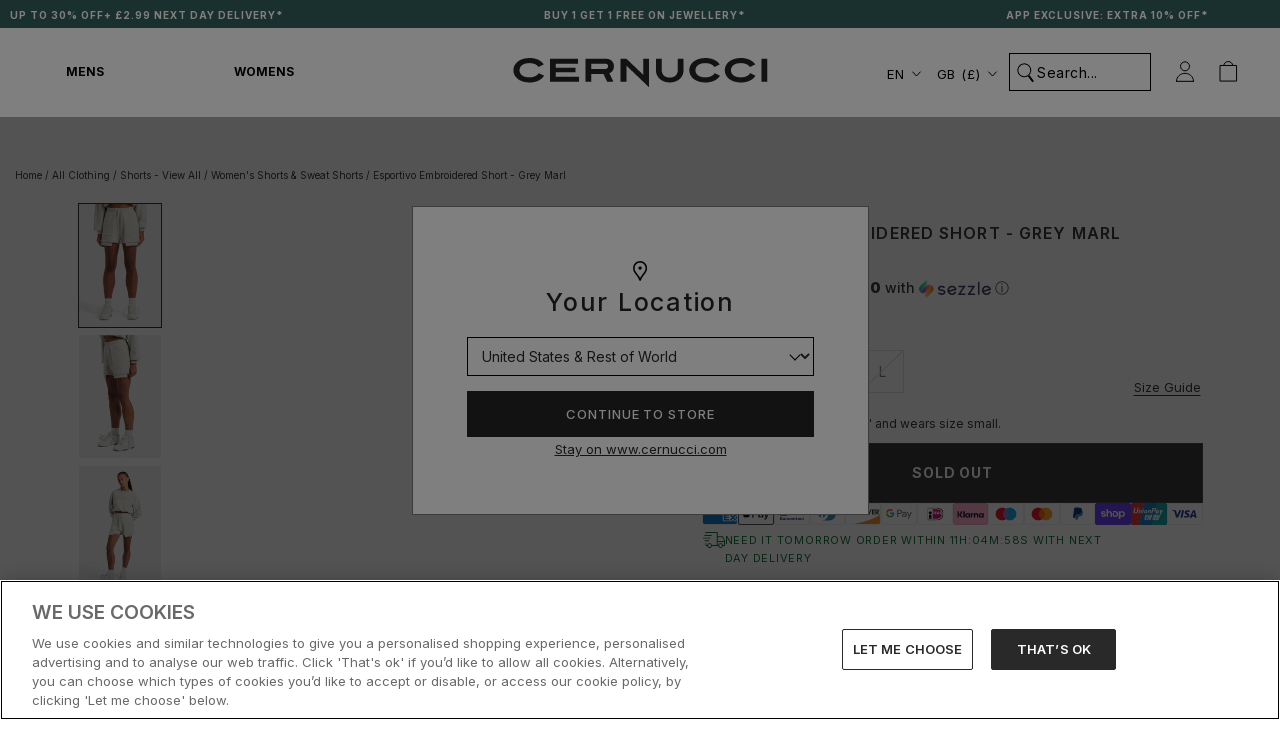

--- FILE ---
content_type: text/html; charset=utf-8
request_url: https://www.cernucci.com/products/esportivo-embroidered-short-grey-marl
body_size: 129530
content:
<!doctype html>

<html class="no-js" lang="en">
  <head>
    

    
    
    <!-- connect to GTM domain -->
    <link rel="dns-prefetch" href="https://www.googletagmanager.com/">
    <link rel="preconnect" href="https://www.googletagmanager.com">
    <!-- connect to domain of font files -->
    <link rel="preconnect" href="https://fonts.googleapis.com">
    <link rel="preconnect" href="https://fonts.gstatic.com" crossorigin>
    
    <script>
      window.YETT_BLACKLIST = [
        /www\.googletagmanager\.com/,
        /staticw2\.yotpo\.com/,
        /analytics\.tiktok\.com/,
        /connect\.facebook\.net/,
        /fonts\.googleapis\.com/,
      ];
    </script>
    
    
    <script src="//www.cernucci.com/cdn/shop/t/878/assets/yett.min.modern.js?v=105791601150048228301760019357"></script>
    

    
    
    <!-- optionally increase loading priority -->
    <link
      rel="preload"
      as="style"
      href="https://fonts.googleapis.com/css2?family=Inter:wght@400;500;600;700&display=swap"
    >
    <!-- async CSS -->
    <link
      rel="stylesheet"
      media="print"
      onload="this.onload=null;this.removeAttribute('media');"
      href="https://fonts.googleapis.com/css2?family=Inter:wght@400;500;600;700&display=swap"
    >
    <!-- no-JS fallback -->
    <noscript>
      <link
        rel="stylesheet"
        href="https://fonts.googleapis.com/css2?family=Inter:wght@400;500;600;700&display=swap"
      >
    </noscript>
    

    <script type="lazyload2">
      (function (w, d, s, r, n) {
        w.TrustpilotObject = n;
        w[n] =
          w[n] ||
          function () {
            (w[n].q = w[n].q || []).push(arguments);
          };
        a = d.createElement(s);
        a.async = 1;
        a.src = r;
        a.type = 'text/java' + s;
        f = d.getElementsByTagName(s)[0];
        f.parentNode.insertBefore(a, f);
      })(window, document, 'script', 'https://invitejs.trustpilot.com/tp.min.js', 'tp');
      tp('register', 'd0cXDBw4LJlRolkq');
    </script>

    <script type="text/javascript">
      (function (c, l, a, r, i, t, y) {
        c[a] =
          c[a] ||
          function () {
            (c[a].q = c[a].q || []).push(arguments);
          };
        t = l.createElement(r);
        t.async = 1;
        t.src = 'https://www.clarity.ms/tag/' + i;
        y = l.getElementsByTagName(r)[0];
        y.parentNode.insertBefore(t, y);
      })(window, document, 'clarity', 'script', 'j8uv80lwcn');
      clarity('set', 'key', 'value');
    </script>

    
      <!-- Consent Mode Defaults -->
      <script>
        // Define dataLayer and the gtag function.
        window.dataLayer = window.dataLayer || [];

        function gtag() {
          dataLayer.push(arguments);
        }

        // Default ad_storage to 'denied'.
        gtag('consent', 'default', {
          ad_personalization: 'denied',
          ad_storage: 'denied',
          ad_user_data: 'denied',
          analytics_storage: 'denied',
          wait_for_update: 2000,
        });
        gtag('set', 'ads_data_redaction', true);
      </script>
      <!-- End Consent Mode Defaults -->
      
      
      <!-- OneTrust Cookies Consent Notice start for www.cernucci.com -->
      <script
        src="https://cdn.cookielaw.org/scripttemplates/otSDKStub.js"
        type="text/javascript"
        charset="UTF-8"
        data-language="en"
        data-domain-script="31b5dccc-7e4c-4734-bd32-e6c6fb46244d"
        defer
      ></script>
      
      <script type="text/javascript">
        function OptanonWrapper() {}
      </script>
      <!-- OneTrust Cookies Consent Notice end for www.cernucci.com -->
    

    <!-- Google Tag Manager -->
    <script>
      (function (w, d, s, l, i) {
        w[l] = w[l] || [];
        w[l].push({
          'gtm.start': new Date().getTime(),
          event: 'gtm.js',
        });
        var f = d.getElementsByTagName(s)[0],
          j = d.createElement(s),
          dl = l != 'dataLayer' ? '&l=' + l : '';
        j.async = true;
        j.src = 'https://www.googletagmanager.com/gtm.js?id=' + i + dl;
        f.parentNode.insertBefore(j, f);
      })(window, document, 'script', 'dataLayer', 'GTM-WHQ298V');
    </script>
    <!-- End Google Tag Manager -->

    <!-- Google tag (gtag.js) -->
    
    
    <script async src="https://www.googletagmanager.com/gtag/js?id=AW-737706799"></script>
    <script async src="https://www.googletagmanager.com/gtag/js?id=AW-11422249070"></script>
    <script async src="https://www.googletagmanager.com/gtag/js?id=AW-11422183581"></script>
    
    <script>
      window.dataLayer = window.dataLayer || [];

      function gtag() {
        dataLayer.push(arguments);
      }

      gtag('js', new Date());
      gtag('config', 'AW-737706799');
      gtag('config', 'AW-11422249070');
      gtag('config', 'AW-11422183581');
    </script>

    
  <script>
    window.rumv =
      window.rumv ||
      function () {
        (window.rumv.q = window.rumv.q || []).push(arguments);
      };
    (function (rum, vi, si, on) {
      var s = JSON.parse(sessionStorage.getItem('rumv') || '{"pageviews":0}');
      s.pageviews++;
      function isSafari() {
        var userAgent = navigator.userAgent.toLowerCase();
        return userAgent.indexOf('safari') > -1 && userAgent.indexOf('chrome') === -1;
      }
      if (isSafari()) {
        return;
      }
      function allowRum(pathname) {
        var deviceType = /Mobi|Android/i.test(navigator.userAgent)
          ? 'm'
          : /Tablet|iPad/i.test(navigator.userAgent)
            ? 't'
            : 'd';
        var rumMatches = [
          // [ regex, samplingrate(s) ]
          ['^/', 50],
        ];
        for (var i = 0; i < rumMatches.length; i++) {
          if (pathname.match(rumMatches[i][0])) {
            var rate = ~~(rumMatches[i][1][deviceType] || rumMatches[i][1]);
            return Math.floor(Math.random() * 100) < rate;
          }
        }

        return false;
      }
      if (s.dnt || (!s.urls && !allowRum(window.location.pathname))) {
        s.dnt = 1;
        return sessionStorage.setItem('rumv', JSON.stringify(s));
      }
      if (s.urls && s.regex && (s.page = eval('(' + s.regex + ')')(s.urls, vi.location.pathname)) && !s.page.type) {
        return sessionStorage.setItem('rumv', JSON.stringify(s));
      }

      vi.rumv.storage = s;
      var head = si.querySelector('head'),
        js = si.createElement('script');
      js.src = 'https://d5yoctgpv4cpx.cloudfront.net/' + rum + '/v4-' + vi.location.hostname + '.js';
      head.appendChild(js);
    })('RUM-79B41FCD30', window, document, 'cernucci.com');
  </script>


    


    

    
    
    
    
    
    

    

    

      <link rel="alternate" hreflang="x-default" href="https://www.cernucci.com/products/esportivo-embroidered-short-grey-marl">
      <link rel="alternate" hreflang="en-GB" href="https://www.cernucci.com/products/esportivo-embroidered-short-grey-marl">
      <link rel="alternate" hreflang="en-AU" href="https://us.cernucci.com/products/esportivo-embroidered-short-grey-marl">
      <link rel="alternate" hreflang="en-CA" href="https://us.cernucci.com/products/esportivo-embroidered-short-grey-marl">
      <link rel="alternate" hreflang="en-US" href="https://us.cernucci.com/products/esportivo-embroidered-short-grey-marl">

      
      
      
        <link rel="alternate" hreflang="de" href="https://www.cernucci.com/de/products/esportivo-embroidered-short-grey-marl">
      
      
    

    <meta name="google-site-verification" content="nO1hT-u1z61UtaCH-ld6eVzBIZ0Wp8e8_5rWrA8KWJc">
    <meta name="p:domain_verify" content="b754c7b885893fc88e41f23902c6b69b">

    <meta
      name="tapcart-banner:appIcon"
      content="https://storage.googleapis.com/tapcart-150607.appspot.com/7ef270e5bc2b346263dd5f04673800e9_i.png"
    >

    
<link rel="preconnect" href="https://fonts.shopifycdn.com/">
<link rel="dns-prefetch" href="https://fonts.shopifycdn.com">
<link rel="dns-prefetch" href="https://cdn.shopify.com">
<link rel="dns-prefetch" href="https://v.shopify.com">
<link rel="dns-prefetch" href="https://cdn.shopifycloud.com">


<script>
  let array = [];
  function x_parentNode_insertBefore(src) {
    if (typeof isUnblocked != 'undefined') {
      if (isUnblocked == true) {
        var script = document.createElement('script');
        script.src = src;
        document.getElementsByTagName('head')[0].appendChild(script);
      }
    }

    array.push(src);
  }
  function first_parentNode_insertBefore(src) {
    if (typeof isUnblocked != 'undefined') {
      if (isUnblocked == true) {
        var script = document.createElement('script');
        script.src = src;
        document.getElementsByTagName('head')[0].appendChild(script);
      }
    }

    array.push(src);
  }
</script>
<style>
  @media (max-width: 767px) {
    .media-lcp {
      opacity: 1 !important;
    }
    iframe#preview-bar-iframe {
      height: 90px;
    }
  }
  iframe#preview-bar-iframe {
    height: 60px;
  }
</style>
<script>
  var _0x5349 = [
    'platform',
    'classList',
    'createElement',
    'attributes',
    'No-optimization',
    'removeChild',
    'getElementById',
    'data-srcset',
    'readyState',
    '8233rrwTlW',
    'checkout',
    'mousemove',
    'top',
    'srcset',
    'dataset',
    'location',
    'v-you.myshopify.com',
    'dispatchEvent',
    'Linux\x20x86_64',
    'width',
    'querySelectorAll',
    '.lazybg',
    'appendChild',
    'data-src',
    'insertBefore',
    'rel',
    'lazybg',
    'stylesheet',
    '1897690eBdiuW',
    'lazy2',
    'setAttribute',
    'scroll',
    'wnw_load',
    'link[data-href]',
    'img.lazy2',
    'body',
    'onload',
    'Optimization-Start',
    'nextSibling',
    'innerHTML',
    '572171GEjXnu',
    'mobsrc',
    'innerHeight',
    'getAttribute',
    'script[type=lazyload2]',
    'forEach',
    '805408pNJrvU',
    '9995jWVcqK',
    'log',
    'script',
    'remove',
    'DOMContentLoaded',
    'src',
    'data-href',
    'onreadystatechange',
    'iframe',
    'touchstart',
    '1165575NTzyQw',
    'nodeName',
    'mobstyle',
    '1004847ImCLpH',
    'cart',
    'indexOf',
    'open',
    'type',
    'length',
    'initEvent',
    '11FWFliM',
    'parentNode',
    '1gIAEGT',
    'style[type=lazyload2]',
    'value',
    'addEventListener',
    'onerror',
    'href',
    'nodeValue',
    'style',
    'createEvent',
    'name',
  ];
  var _0x4e3b0e = _0x1e4d;
  (function (_0x318486, _0x20ec39) {
    var _0x5a5f79 = _0x1e4d;
    while (!![]) {
      try {
        var _0x3580bf =
          parseInt(_0x5a5f79(0x15f)) +
          parseInt(_0x5a5f79(0x11c)) * -parseInt(_0x5a5f79(0x162)) +
          -parseInt(_0x5a5f79(0x154)) +
          -parseInt(_0x5a5f79(0x14e)) +
          -parseInt(_0x5a5f79(0x11a)) * parseInt(_0x5a5f79(0x12f)) +
          parseInt(_0x5a5f79(0x155)) +
          parseInt(_0x5a5f79(0x142));
        if (_0x3580bf === _0x20ec39) break;
        else _0x318486['push'](_0x318486['shift']());
      } catch (_0x1561c2) {
        _0x318486['push'](_0x318486['shift']());
      }
    }
  })(_0x5349, 0x928cf);
  var src,
    srcset,
    windowWidth,
    critical2,
    lazyBackground,
    lazyIframe,
    lazybg,
    xmlhttp,
    s,
    i,
    flag = 0x1,
    lazy_load_by_px = 0xc8,
    external_single_loaded = 0x1;
  function wnw_init() {
    flag &&
      ((flag = 0x0),
      lazyLoadImg(),
      lazyLoadBackground(),
      lazyLoadStyle(),
      lazyLoadCss(),
      load_all_js(),
      lazyLoadIframe());
  }
  function insertAfter(_0x1cda90, _0x55535b) {
    var _0x2c0125 = _0x1e4d;
    _0x55535b['parentNode'][_0x2c0125(0x13e)](_0x1cda90, _0x55535b[_0x2c0125(0x14c)]);
  }
  function lazyLoadImg() {
    var _0x42338f = _0x1e4d,
      _0x3d7592 = document['querySelectorAll'](_0x42338f(0x148)),
      _0x19867e = window[_0x42338f(0x150)];
    for (i = 0x0; i < _0x3d7592[_0x42338f(0x167)]; i++) {
      var _0x5ca606 = _0x3d7592[i]['getBoundingClientRect']();
      0x0 != _0x5ca606[_0x42338f(0x132)] &&
        _0x5ca606[_0x42338f(0x132)] - _0x19867e < lazy_load_by_px &&
        ((src =
          windowWidth < 0x258
            ? void 0x0 === _0x3d7592[i]['dataset'][_0x42338f(0x14f)]
              ? _0x3d7592[i][_0x42338f(0x134)][_0x42338f(0x15a)]
              : _0x3d7592[i][_0x42338f(0x134)]['mobsrc']
            : void 0x0 === _0x3d7592[i][_0x42338f(0x134)]['src']
              ? _0x3d7592[i][_0x42338f(0x15a)]
              : _0x3d7592[i]['dataset'][_0x42338f(0x15a)]),
        (srcset = _0x3d7592[i]['getAttribute'](_0x42338f(0x12d))
          ? _0x3d7592[i][_0x42338f(0x151)](_0x42338f(0x12d))
          : ''),
        null != src && '' != src && (_0x3d7592[i][_0x42338f(0x15a)] = src),
        null != srcset && '' != srcset && (_0x3d7592[i][_0x42338f(0x133)] = srcset),
        _0x3d7592[i][_0x42338f(0x127)]['remove'](_0x42338f(0x143)));
    }
  }
  function lazyLoadBackground() {
    var _0x2e4c80 = _0x1e4d;
    (lazyBackground = document[_0x2e4c80(0x13a)](_0x2e4c80(0x13b)))['forEach'](function (_0x161bf9) {
      var _0x901a37 = _0x2e4c80;
      null !=
        (lazybg =
          windowWidth < 0x258
            ? void 0x0 === _0x161bf9[_0x901a37(0x134)][_0x901a37(0x161)]
              ? _0x161bf9['dataset'][_0x901a37(0x123)]
              : _0x161bf9[_0x901a37(0x134)][_0x901a37(0x161)]
            : void 0x0 === _0x161bf9['dataset'][_0x901a37(0x123)]
              ? _0x161bf9[_0x901a37(0x123)]
              : _0x161bf9[_0x901a37(0x134)][_0x901a37(0x123)]) &&
        '' != lazybg &&
        (_0x161bf9[_0x901a37(0x123)] = lazybg),
        _0x161bf9[_0x901a37(0x127)][_0x901a37(0x158)](_0x901a37(0x140));
    });
  }
  function _0x1e4d(_0x3a6758, _0x5f5137) {
    return (
      (_0x1e4d = function (_0x534934, _0x1e4d5f) {
        _0x534934 = _0x534934 - 0x11a;
        var _0x66f7bd = _0x5349[_0x534934];
        return _0x66f7bd;
      }),
      _0x1e4d(_0x3a6758, _0x5f5137)
    );
  }
  function lazyLoadCss() {
    var _0x21a695 = _0x1e4d,
      _0x2dd222 = document['querySelectorAll'](_0x21a695(0x147));
    for (i = 0x0; i < _0x2dd222[_0x21a695(0x167)]; i++) {
      var _0x2beb2b = document[_0x21a695(0x128)]('link');
      (_0x2beb2b[_0x21a695(0x121)] = _0x2dd222[i][_0x21a695(0x151)](_0x21a695(0x15b))),
        (_0x2beb2b[_0x21a695(0x13f)] = _0x21a695(0x141)),
        delete _0x2dd222[i][_0x21a695(0x134)][_0x21a695(0x121)],
        _0x2dd222[i][_0x21a695(0x11b)][_0x21a695(0x13e)](_0x2beb2b, _0x2dd222[i]),
        _0x2dd222[i][_0x21a695(0x11b)][_0x21a695(0x12b)](_0x2dd222[i]);
    }
  }
  function lazyLoadStyle() {
    var _0x4445ce = _0x1e4d,
      _0x10d154 = document[_0x4445ce(0x13a)](_0x4445ce(0x11d));
    for (i = 0x0; i < _0x10d154['length']; i++) {
      var _0x66eff5 = document[_0x4445ce(0x128)]('style');
      (_0x66eff5[_0x4445ce(0x14d)] = _0x10d154[i]['innerHTML']),
        _0x10d154[i]['parentNode'][_0x4445ce(0x13e)](_0x66eff5, _0x10d154[i]),
        _0x10d154[i][_0x4445ce(0x11b)][_0x4445ce(0x12b)](_0x10d154[i]);
    }
  }
  function lazyLoadIframe() {
    var _0x194d37 = _0x1e4d;
    (lazyIframe = document['querySelectorAll'](_0x194d37(0x15d)))['forEach'](function (_0x4a075f) {
      var _0x41001f = _0x194d37;
      null != _0x4a075f[_0x41001f(0x134)][_0x41001f(0x15a)] &&
        '' != _0x4a075f[_0x41001f(0x134)]['src'] &&
        (_0x4a075f[_0x41001f(0x15a)] = _0x4a075f[_0x41001f(0x134)]['src']);
    });
  }
  function w3_load_js_uri(_0x148fa8) {
    var _0x460652 = _0x1e4d,
      _0x2764c7 = document[_0x460652(0x128)]('script');
    if (void 0x0 !== _0x148fa8[_0x460652(0x129)]) {
      for (
        var _0x2c3b71, _0x39c8e4 = 0x0, _0x4554a3 = _0x148fa8[_0x460652(0x129)], _0x37f424 = _0x4554a3['length'];
        _0x39c8e4 < _0x37f424;
        _0x39c8e4++
      )
        _0x460652(0x13d) != (_0x2c3b71 = _0x4554a3[_0x39c8e4])[_0x460652(0x160)] &&
          _0x460652(0x166) != _0x2c3b71['nodeName'] &&
          _0x2764c7[_0x460652(0x144)](_0x2c3b71[_0x460652(0x160)], _0x2c3b71[_0x460652(0x122)]);
    }
    return (
      (_0x2764c7[_0x460652(0x15a)] = _0x148fa8[_0x460652(0x151)]('data-src')),
      insertAfter(_0x2764c7, _0x148fa8),
      delete _0x148fa8[_0x460652(0x134)][_0x460652(0x15a)],
      delete _0x148fa8[_0x460652(0x166)],
      _0x148fa8[_0x460652(0x11b)]['removeChild'](_0x148fa8),
      _0x2764c7
    );
  }
  function w3_load_inline_js_single(_0x49f9d9) {
    var _0x150603 = _0x1e4d;
    if (!external_single_loaded)
      return (
        setTimeout(function () {
          w3_load_inline_js_single(_0x49f9d9);
        }, 0xc8),
        !0x1
      );
    for (
      var _0x4ea3ca = document[_0x150603(0x128)](_0x150603(0x157)), _0x2fd8ed = 0x0;
      _0x2fd8ed < _0x49f9d9[_0x150603(0x129)][_0x150603(0x167)];
      _0x2fd8ed++
    ) {
      var _0x34040a = _0x49f9d9['attributes'][_0x2fd8ed];
      'type' != _0x34040a[_0x150603(0x125)] &&
        _0x4ea3ca[_0x150603(0x144)](_0x34040a[_0x150603(0x125)], _0x34040a[_0x150603(0x11e)]);
    }
    (_0x4ea3ca[_0x150603(0x14d)] = _0x49f9d9[_0x150603(0x14d)]),
      insertAfter(_0x4ea3ca, _0x49f9d9),
      _0x49f9d9[_0x150603(0x11b)][_0x150603(0x12b)](_0x49f9d9);
  }
  function lazyLoadScripts() {
    var _0x533c52 = _0x1e4d,
      _0x389c71 = document['querySelectorAll'](_0x533c52(0x152));
    if (!(_0x389c71[_0x533c52(0x167)] < 0x1)) {
      if (null !== _0x389c71[0x0][_0x533c52(0x151)]('data-src')) {
        var _0x50aa84 = w3_load_js_uri(_0x389c71[0x0]);
        (_0x50aa84['onload'] = function () {
          lazyLoadScripts();
        }),
          (_0x50aa84[_0x533c52(0x120)] = function () {
            lazyLoadScripts();
          });
      } else w3_load_inline_js_single(_0x389c71[0x0]), lazyLoadScripts();
    }
  }
  function lazyLoadCss2(_0x4ad726, _0x282419) {
    var _0x10d71e = _0x1e4d;
    ((xmlhttp = new XMLHttpRequest())[_0x10d71e(0x15c)] = function () {
      var _0x252251 = _0x10d71e;
      0x4 == this[_0x252251(0x12e)] &&
        0xc8 == this['status'] &&
        (document[_0x252251(0x12c)](_0x282419)[_0x252251(0x14d)] = this['responseText']);
    }),
      xmlhttp[_0x10d71e(0x165)]('GET', _0x4ad726, !0x0),
      xmlhttp['send']();
  }
  function lazyLoadJS(_0x198984) {
    var _0x535c61 = _0x1e4d;
    ((s = document[_0x535c61(0x128)](_0x535c61(0x157)))[_0x535c61(0x15a)] = _0x198984),
      (s[_0x535c61(0x14a)] = function () {
        var _0x5d388a = _0x535c61;
        document[_0x5d388a(0x149)][_0x5d388a(0x13c)](s);
      });
  }
  function load_all_js() {
    var _0xd13b25 = _0x1e4d;
    window[_0xd13b25(0x135)][_0xd13b25(0x121)][_0xd13b25(0x164)](_0xd13b25(0x136)) > -0x1 ||
    window[_0xd13b25(0x135)][_0xd13b25(0x121)][_0xd13b25(0x164)](_0xd13b25(0x163)) > -0x1 ||
    window[_0xd13b25(0x135)][_0xd13b25(0x121)][_0xd13b25(0x164)](_0xd13b25(0x130)) > -0x1
      ? console[_0xd13b25(0x156)](_0xd13b25(0x12a))
      : (console['log'](_0xd13b25(0x14b)),
        setTimeout(function () {
          var _0x50678a = _0xd13b25,
            _0x10fe5d = new Event(_0x50678a(0x146));
          window[_0x50678a(0x137)](_0x10fe5d);
        }, 0xc8)),
      lazyLoadScripts(),
      setTimeout(function () {
        var _0x2e1549 = _0xd13b25,
          _0x2db5a2 = document[_0x2e1549(0x124)]('Event');
        _0x2db5a2[_0x2e1549(0x168)]('DOMContentLoaded2', !0x0, !0x0),
          window['document'][_0x2e1549(0x137)](_0x2db5a2),
          (critical2 = document[_0x2e1549(0x13a)]('.critical2'))[_0x2e1549(0x153)](function (_0xcfee60) {
            var _0x35fc27 = _0x2e1549;
            _0xcfee60[_0x35fc27(0x14d)] = '';
          });
      }, 0xbb8);
  }
  document[_0x4e3b0e(0x11f)](_0x4e3b0e(0x159), function () {
    var _0x3302c2 = _0x4e3b0e;
    (windowWidth = screen[_0x3302c2(0x139)]),
      window['addEventListener'](_0x3302c2(0x145), function () {
        lazyLoadImg(), wnw_init();
      }),
      window[_0x3302c2(0x11f)](_0x3302c2(0x131), function () {
        lazyLoadImg(), wnw_init();
      }),
      _0x3302c2(0x138) != navigator[_0x3302c2(0x126)] && wnw_init(),
      window[_0x3302c2(0x11f)](_0x3302c2(0x15e), function () {
        lazyLoadImg(), wnw_init();
      });
  });
</script>

<script src="//www.cernucci.com/cdn/shop/t/878/assets/jquery.min.js?v=89264165447073588911760019355"></script>



    

    <script>
      const observer1 = new MutationObserver((mutations) => {
        mutations.forEach(({ addedNodes }) => {
          addedNodes.forEach((node) => {
            // For each added script tag
            if (node.nodeType === 1 && node.tagName === 'SCRIPT') {
              const src = node.src || '';
              const type = node.type;

              if (
                node.innerHTML.includes('yotpo.com/SABIk2mbXiXmD1WV0SkkAOGmeeDIsPWZUeY9mERw/widget.js') &&
                type == 'text/javascript' &&
                node.id != 'customScript1'
              ) {
                let blockingScriptInnerHTML = node.innerHTML;
                node.remove();
                setTimeout(function () {
                  // Create a new script element
                  var script = document.createElement('script');

                  // Set the content of the script element
                  script.setAttribute('id', 'customScript1');
                  script.innerHTML = blockingScriptInnerHTML;
                  // Append the script element to the body
                  document.body.appendChild(script);
                }, 3000);
              }
            }
          });
        });
      });

      // Starts the monitoring
      observer1.observe(document.documentElement, {
        childList: true,
        subtree: true,
      });
    </script>

    <meta charset="utf-8">
    <meta http-equiv="X-UA-Compatible" content="IE=edge,chrome=1">
    <meta
      name="viewport"
      content="width=device-width, initial-scale=1.0, height=device-height, minimum-scale=1.0, maximum-scale=1.0"
    >
    <meta name="theme-color" content="">

    <title>
      
        Esportivo Embroidered Short - Grey Marl | Womens Shorts | Shop Plain Shorts at CERNUCCI.COM
        
        
          &ndash; Cernucci
      
    </title><meta name="description" content="Shop the Esportivo Embroidered Short - Grey Marl from our Plain Shorts Collection. Shop now with Fast Shipping, Easy Returns and the Cernucci Guarantee."><link rel="shortcut icon" href="//www.cernucci.com/cdn/shop/files/Untitled_design_-_2022-07-20T090122.472.png?v=1658304094&width=96" type="image/png"><meta property="og:type" content="product">
  <meta property="og:title" content="Esportivo Embroidered Short - Grey Marl"><meta property="og:image" content="http://www.cernucci.com/cdn/shop/files/TA-MARTS07DH-W-GM_TA-TA-MARTS09DH-W-GM-4.jpg?v=1720185404&width=1024">
    <meta property="og:image:secure_url" content="https://www.cernucci.com/cdn/shop/files/TA-MARTS07DH-W-GM_TA-TA-MARTS09DH-W-GM-4.jpg?v=1720185404&width=1024">
    <meta property="og:image:width" content="1366">
    <meta property="og:image:height" content="2048"><meta
    property="product:price:amount"
    content="39.99"
  >
  <meta property="product:price:currency" content="GBP"><meta property="og:description" content="Shop the Esportivo Embroidered Short - Grey Marl from our Plain Shorts Collection. Shop now with Fast Shipping, Easy Returns and the Cernucci Guarantee."><meta property="og:url" content="https://www.cernucci.com/products/esportivo-embroidered-short-grey-marl">
<meta property="og:site_name" content="Cernucci"><meta name="twitter:card" content="summary"><meta name="twitter:title" content="Esportivo Embroidered Short - Grey Marl">
  <meta name="twitter:description" content="Ash grey embroidered shorts in a Premium Heavyweight soft touch jersey, featuring exaggerated pocket details.  Pair with the matching sweatshirt for the full look. 

Relaxed shorts 
Functional drawcords 
Premium Heavyweight jersey 
Tonal Embroidery 
Pocket bag detail 


Model measures 5ft 6 and wears size small.Composition: 100% Cotton
 
">
  <meta
    name="twitter:image"
    content="https://www.cernucci.com/cdn/shop/files/TA-MARTS07DH-W-GM_TA-TA-MARTS09DH-W-GM-4.jpg?crop=center&height=600&v=1720185404&width=600"
  >
    <style>
  @font-face {
  font-family: Inter;
  font-weight: 500;
  font-style: normal;
  font-display: fallback;
  src: url("//www.cernucci.com/cdn/fonts/inter/inter_n5.d7101d5e168594dd06f56f290dd759fba5431d97.woff2") format("woff2"),
       url("//www.cernucci.com/cdn/fonts/inter/inter_n5.5332a76bbd27da00474c136abb1ca3cbbf259068.woff") format("woff");
}

  @font-face {
  font-family: "Nunito Sans";
  font-weight: 400;
  font-style: normal;
  font-display: fallback;
  src: url("//www.cernucci.com/cdn/fonts/nunito_sans/nunitosans_n4.0276fe080df0ca4e6a22d9cb55aed3ed5ba6b1da.woff2") format("woff2"),
       url("//www.cernucci.com/cdn/fonts/nunito_sans/nunitosans_n4.b4964bee2f5e7fd9c3826447e73afe2baad607b7.woff") format("woff");
}


  @font-face {
  font-family: "Nunito Sans";
  font-weight: 700;
  font-style: normal;
  font-display: fallback;
  src: url("//www.cernucci.com/cdn/fonts/nunito_sans/nunitosans_n7.25d963ed46da26098ebeab731e90d8802d989fa5.woff2") format("woff2"),
       url("//www.cernucci.com/cdn/fonts/nunito_sans/nunitosans_n7.d32e3219b3d2ec82285d3027bd673efc61a996c8.woff") format("woff");
}

  @font-face {
  font-family: "Nunito Sans";
  font-weight: 400;
  font-style: italic;
  font-display: fallback;
  src: url("//www.cernucci.com/cdn/fonts/nunito_sans/nunitosans_i4.6e408730afac1484cf297c30b0e67c86d17fc586.woff2") format("woff2"),
       url("//www.cernucci.com/cdn/fonts/nunito_sans/nunitosans_i4.c9b6dcbfa43622b39a5990002775a8381942ae38.woff") format("woff");
}

  @font-face {
  font-family: "Nunito Sans";
  font-weight: 700;
  font-style: italic;
  font-display: fallback;
  src: url("//www.cernucci.com/cdn/fonts/nunito_sans/nunitosans_i7.8c1124729eec046a321e2424b2acf328c2c12139.woff2") format("woff2"),
       url("//www.cernucci.com/cdn/fonts/nunito_sans/nunitosans_i7.af4cda04357273e0996d21184432bcb14651a64d.woff") format("woff");
}


  :root {
    --heading-font-family : Inter, sans-serif;
    --heading-font-weight : 500;
    --heading-font-style  : normal;

    --text-font-family : "Nunito Sans", sans-serif;
    --text-font-weight : 400;
    --text-font-style  : normal;

    --base-text-font-size   : 14px;
    --default-text-font-size: 14px;--background          : #ffffff;
    --background-rgb      : 255, 255, 255;
    --light-background    : #ffffff;
    --light-background-rgb: 255, 255, 255;
    --heading-color       : #252525;
    --text-color          : #292929;
    --text-color-rgb      : 41, 41, 41;
    --text-color-light    : #787878;
    --text-color-light-rgb: 120, 120, 120;
    --link-color          : #787878;
    --link-color-rgb      : 120, 120, 120;
    --border-color        : #dfdfdf;
    --border-color-rgb    : 223, 223, 223;

    --button-background    : #252525;
    --button-background-rgb: 37, 37, 37;
    --button-text-color    : #ffffff;

    --header-background       : #ffffff;
    --header-heading-color    : #252525;
    --header-light-text-color : #ffffff;
    --header-border-color     : #dedede;

    --footer-background    : #252525;
    --footer-text-color    : #f5f5f5;
    --footer-heading-color : #f5f5f5;
    --footer-border-color  : #444444;

    --navigation-background      : #f5f5f5;
    --navigation-background-rgb  : 245, 245, 245;
    --navigation-text-color      : #252525;
    --navigation-text-color-light: rgba(37, 37, 37, 0.5);
    --navigation-border-color    : rgba(37, 37, 37, 0.25);

    --newsletter-popup-background     : #252525;
    --newsletter-popup-text-color     : #f5f5f5;
    --newsletter-popup-text-color-rgb : 245, 245, 245;

    --secondary-elements-background       : #fff5f5;
    --secondary-elements-background-rgb   : 255, 245, 245;
    --secondary-elements-text-color       : #f5f5f5;
    --secondary-elements-text-color-light : rgba(245, 245, 245, 0.5);
    --secondary-elements-border-color     : rgba(245, 245, 245, 0.25);

    --product-sale-price-color    : #f94c43;
    --product-sale-price-color-rgb: 249, 76, 67;
    --product-star-rating: #f2cc5c;

    /* Shopify related variables */
    --payment-terms-background-color: #ffffff;

    --discount-price-color: #258853;

    /* Products */

    --horizontal-spacing-four-products-per-row: 7px;
        --horizontal-spacing-two-products-per-row : 7px;

    --vertical-spacing-four-products-per-row: 40px;
        --vertical-spacing-two-products-per-row : 50px;

    /* Animation */
    --drawer-transition-timing: cubic-bezier(0.645, 0.045, 0.355, 1);
    --header-base-height: 80px; /* We set a default for browsers that do not support CSS variables */

    /* Cursors */
    --cursor-zoom-in-svg    : url(//www.cernucci.com/cdn/shop/t/878/assets/cursor-zoom-in.svg?v=151566128294016066061760019357);
    --cursor-zoom-in-2x-svg : url(//www.cernucci.com/cdn/shop/t/878/assets/cursor-zoom-in-2x.svg?v=176828636786777124621760019357);
  }
</style>

<script>
  // IE11 does not have support for CSS variables, so we have to polyfill them
  if (!(((window || {}).CSS || {}).supports && window.CSS.supports('(--a: 0)'))) {
    const script = document.createElement('script');
    script.type = 'text/javascript';
    script.src = 'https://cdn.jsdelivr.net/npm/css-vars-ponyfill@2';
    script.onload = function () {
      cssVars({});
    };

    document.getElementsByTagName('head')[0].appendChild(script);
  }
</script>


    <script>window.performance && window.performance.mark && window.performance.mark('shopify.content_for_header.start');</script><meta name="facebook-domain-verification" content="8o19xjyxtmfdmbph23805gdtxup4l9">
<meta name="facebook-domain-verification" content="h3t5gqfqilh548hpw9kpxbnghj4xk4">
<meta id="shopify-digital-wallet" name="shopify-digital-wallet" content="/22696193/digital_wallets/dialog">
<meta name="shopify-checkout-api-token" content="93e9d5bf7846a49e84591df5f8fac8da">
<meta id="in-context-paypal-metadata" data-shop-id="22696193" data-venmo-supported="false" data-environment="production" data-locale="en_US" data-paypal-v4="true" data-currency="GBP">
<link rel="alternate" type="application/json+oembed" href="https://www.cernucci.com/products/esportivo-embroidered-short-grey-marl.oembed">
<script async="async" src="/checkouts/internal/preloads.js?locale=en-GB"></script>
<link rel="preconnect" href="https://shop.app" crossorigin="anonymous">
<script async="async" src="https://shop.app/checkouts/internal/preloads.js?locale=en-GB&shop_id=22696193" crossorigin="anonymous"></script>
<script id="apple-pay-shop-capabilities" type="application/json">{"shopId":22696193,"countryCode":"GB","currencyCode":"GBP","merchantCapabilities":["supports3DS"],"merchantId":"gid:\/\/shopify\/Shop\/22696193","merchantName":"Cernucci","requiredBillingContactFields":["postalAddress","email","phone"],"requiredShippingContactFields":["postalAddress","email","phone"],"shippingType":"shipping","supportedNetworks":["visa","maestro","masterCard","amex","discover","elo"],"total":{"type":"pending","label":"Cernucci","amount":"1.00"},"shopifyPaymentsEnabled":true,"supportsSubscriptions":true}</script>
<script id="shopify-features" type="application/json">{"accessToken":"93e9d5bf7846a49e84591df5f8fac8da","betas":["rich-media-storefront-analytics"],"domain":"www.cernucci.com","predictiveSearch":true,"shopId":22696193,"locale":"en"}</script>
<script>var Shopify = Shopify || {};
Shopify.shop = "cernucci.myshopify.com";
Shopify.locale = "en";
Shopify.currency = {"active":"GBP","rate":"1.0"};
Shopify.country = "GB";
Shopify.theme = {"name":"[morning] cernucci-uk-evening\/main","id":181799879037,"schema_name":"Prestige","schema_version":"5.6.2","theme_store_id":null,"role":"main"};
Shopify.theme.handle = "null";
Shopify.theme.style = {"id":null,"handle":null};
Shopify.cdnHost = "www.cernucci.com/cdn";
Shopify.routes = Shopify.routes || {};
Shopify.routes.root = "/";</script>
<script type="module">!function(o){(o.Shopify=o.Shopify||{}).modules=!0}(window);</script>
<script>!function(o){function n(){var o=[];function n(){o.push(Array.prototype.slice.apply(arguments))}return n.q=o,n}var t=o.Shopify=o.Shopify||{};t.loadFeatures=n(),t.autoloadFeatures=n()}(window);</script>
<script>
  window.ShopifyPay = window.ShopifyPay || {};
  window.ShopifyPay.apiHost = "shop.app\/pay";
  window.ShopifyPay.redirectState = null;
</script>
<script id="shop-js-analytics" type="application/json">{"pageType":"product"}</script>
<script defer="defer" async type="module" src="//www.cernucci.com/cdn/shopifycloud/shop-js/modules/v2/client.init-shop-cart-sync_IZsNAliE.en.esm.js"></script>
<script defer="defer" async type="module" src="//www.cernucci.com/cdn/shopifycloud/shop-js/modules/v2/chunk.common_0OUaOowp.esm.js"></script>
<script type="module">
  await import("//www.cernucci.com/cdn/shopifycloud/shop-js/modules/v2/client.init-shop-cart-sync_IZsNAliE.en.esm.js");
await import("//www.cernucci.com/cdn/shopifycloud/shop-js/modules/v2/chunk.common_0OUaOowp.esm.js");

  window.Shopify.SignInWithShop?.initShopCartSync?.({"fedCMEnabled":true,"windoidEnabled":true});

</script>
<script>
  window.Shopify = window.Shopify || {};
  if (!window.Shopify.featureAssets) window.Shopify.featureAssets = {};
  window.Shopify.featureAssets['shop-js'] = {"shop-cart-sync":["modules/v2/client.shop-cart-sync_DLOhI_0X.en.esm.js","modules/v2/chunk.common_0OUaOowp.esm.js"],"init-fed-cm":["modules/v2/client.init-fed-cm_C6YtU0w6.en.esm.js","modules/v2/chunk.common_0OUaOowp.esm.js"],"shop-button":["modules/v2/client.shop-button_BCMx7GTG.en.esm.js","modules/v2/chunk.common_0OUaOowp.esm.js"],"shop-cash-offers":["modules/v2/client.shop-cash-offers_BT26qb5j.en.esm.js","modules/v2/chunk.common_0OUaOowp.esm.js","modules/v2/chunk.modal_CGo_dVj3.esm.js"],"init-windoid":["modules/v2/client.init-windoid_B9PkRMql.en.esm.js","modules/v2/chunk.common_0OUaOowp.esm.js"],"init-shop-email-lookup-coordinator":["modules/v2/client.init-shop-email-lookup-coordinator_DZkqjsbU.en.esm.js","modules/v2/chunk.common_0OUaOowp.esm.js"],"shop-toast-manager":["modules/v2/client.shop-toast-manager_Di2EnuM7.en.esm.js","modules/v2/chunk.common_0OUaOowp.esm.js"],"shop-login-button":["modules/v2/client.shop-login-button_BtqW_SIO.en.esm.js","modules/v2/chunk.common_0OUaOowp.esm.js","modules/v2/chunk.modal_CGo_dVj3.esm.js"],"avatar":["modules/v2/client.avatar_BTnouDA3.en.esm.js"],"pay-button":["modules/v2/client.pay-button_CWa-C9R1.en.esm.js","modules/v2/chunk.common_0OUaOowp.esm.js"],"init-shop-cart-sync":["modules/v2/client.init-shop-cart-sync_IZsNAliE.en.esm.js","modules/v2/chunk.common_0OUaOowp.esm.js"],"init-customer-accounts":["modules/v2/client.init-customer-accounts_DenGwJTU.en.esm.js","modules/v2/client.shop-login-button_BtqW_SIO.en.esm.js","modules/v2/chunk.common_0OUaOowp.esm.js","modules/v2/chunk.modal_CGo_dVj3.esm.js"],"init-shop-for-new-customer-accounts":["modules/v2/client.init-shop-for-new-customer-accounts_JdHXxpS9.en.esm.js","modules/v2/client.shop-login-button_BtqW_SIO.en.esm.js","modules/v2/chunk.common_0OUaOowp.esm.js","modules/v2/chunk.modal_CGo_dVj3.esm.js"],"init-customer-accounts-sign-up":["modules/v2/client.init-customer-accounts-sign-up_D6__K_p8.en.esm.js","modules/v2/client.shop-login-button_BtqW_SIO.en.esm.js","modules/v2/chunk.common_0OUaOowp.esm.js","modules/v2/chunk.modal_CGo_dVj3.esm.js"],"checkout-modal":["modules/v2/client.checkout-modal_C_ZQDY6s.en.esm.js","modules/v2/chunk.common_0OUaOowp.esm.js","modules/v2/chunk.modal_CGo_dVj3.esm.js"],"shop-follow-button":["modules/v2/client.shop-follow-button_XetIsj8l.en.esm.js","modules/v2/chunk.common_0OUaOowp.esm.js","modules/v2/chunk.modal_CGo_dVj3.esm.js"],"lead-capture":["modules/v2/client.lead-capture_DvA72MRN.en.esm.js","modules/v2/chunk.common_0OUaOowp.esm.js","modules/v2/chunk.modal_CGo_dVj3.esm.js"],"shop-login":["modules/v2/client.shop-login_ClXNxyh6.en.esm.js","modules/v2/chunk.common_0OUaOowp.esm.js","modules/v2/chunk.modal_CGo_dVj3.esm.js"],"payment-terms":["modules/v2/client.payment-terms_CNlwjfZz.en.esm.js","modules/v2/chunk.common_0OUaOowp.esm.js","modules/v2/chunk.modal_CGo_dVj3.esm.js"]};
</script>
<script>(function() {
  var isLoaded = false;
  function asyncLoad() {
    if (isLoaded) return;
    isLoaded = true;
    var urls = ["https:\/\/cdn-loyalty.yotpo.com\/loader\/ir2mF6ZJQ41eYtrbl4az_g.js?shop=cernucci.myshopify.com","https:\/\/cdn-scripts.signifyd.com\/shopify\/script-tag.js?shop=cernucci.myshopify.com","https:\/\/intg.snapchat.com\/shopify\/shopify-scevent-init.js?id=e37f769d-45e1-49bb-90b0-715afa20a655\u0026shop=cernucci.myshopify.com","https:\/\/cdn.tapcart.com\/webbridge-sdk\/webbridge.umd.js?shop=cernucci.myshopify.com","https:\/\/dr4qe3ddw9y32.cloudfront.net\/awin-shopify-integration-code.js?aid=22397\u0026v=shopifyApp_5.2.1\u0026ts=1749481765501\u0026shop=cernucci.myshopify.com","https:\/\/config.gorgias.chat\/bundle-loader\/01GYCBTD1ZDHHGEQG78G042A1G?source=shopify1click\u0026shop=cernucci.myshopify.com","https:\/\/cdn.pushowl.com\/latest\/sdks\/pushowl-shopify.js?subdomain=cernucci\u0026environment=production\u0026guid=02bf1980-0809-4b6c-9b99-5b006e62e890\u0026shop=cernucci.myshopify.com","https:\/\/cdn.9gtb.com\/loader.js?g_cvt_id=b261b63a-bd3c-4b1f-b846-f6b23988228c\u0026shop=cernucci.myshopify.com","\/\/backinstock.useamp.com\/widget\/17812_1767154523.js?category=bis\u0026v=6\u0026shop=cernucci.myshopify.com","https:\/\/s3.eu-west-1.amazonaws.com\/production-klarna-il-shopify-osm\/d3bc5d6366701989e2db5a93793900883f2d31a6\/cernucci.myshopify.com-1768435204347.js?shop=cernucci.myshopify.com"];
    for (var i = 0; i < urls.length; i++) {
      var s = document.createElement('script');
      s.type = 'text/javascript';
      s.async = true;
      s.src = urls[i];
      var x = document.getElementsByTagName('script')[0];
      x.parentNode.insertBefore(s, x);
    }
  };
  if(window.attachEvent) {
    window.attachEvent('onload', asyncLoad);
  } else {
    window.addEventListener('load', asyncLoad, false);
  }
})();</script>
<script id="__st">var __st={"a":22696193,"offset":0,"reqid":"18818103-659d-4d7d-ab21-afe4ad4d4a05-1768470883","pageurl":"www.cernucci.com\/products\/esportivo-embroidered-short-grey-marl","u":"62dcd95966ca","p":"product","rtyp":"product","rid":7459491184724};</script>
<script>window.ShopifyPaypalV4VisibilityTracking = true;</script>
<script id="captcha-bootstrap">!function(){'use strict';const t='contact',e='account',n='new_comment',o=[[t,t],['blogs',n],['comments',n],[t,'customer']],c=[[e,'customer_login'],[e,'guest_login'],[e,'recover_customer_password'],[e,'create_customer']],r=t=>t.map((([t,e])=>`form[action*='/${t}']:not([data-nocaptcha='true']) input[name='form_type'][value='${e}']`)).join(','),a=t=>()=>t?[...document.querySelectorAll(t)].map((t=>t.form)):[];function s(){const t=[...o],e=r(t);return a(e)}const i='password',u='form_key',d=['recaptcha-v3-token','g-recaptcha-response','h-captcha-response',i],f=()=>{try{return window.sessionStorage}catch{return}},m='__shopify_v',_=t=>t.elements[u];function p(t,e,n=!1){try{const o=window.sessionStorage,c=JSON.parse(o.getItem(e)),{data:r}=function(t){const{data:e,action:n}=t;return t[m]||n?{data:e,action:n}:{data:t,action:n}}(c);for(const[e,n]of Object.entries(r))t.elements[e]&&(t.elements[e].value=n);n&&o.removeItem(e)}catch(o){console.error('form repopulation failed',{error:o})}}const l='form_type',E='cptcha';function T(t){t.dataset[E]=!0}const w=window,h=w.document,L='Shopify',v='ce_forms',y='captcha';let A=!1;((t,e)=>{const n=(g='f06e6c50-85a8-45c8-87d0-21a2b65856fe',I='https://cdn.shopify.com/shopifycloud/storefront-forms-hcaptcha/ce_storefront_forms_captcha_hcaptcha.v1.5.2.iife.js',D={infoText:'Protected by hCaptcha',privacyText:'Privacy',termsText:'Terms'},(t,e,n)=>{const o=w[L][v],c=o.bindForm;if(c)return c(t,g,e,D).then(n);var r;o.q.push([[t,g,e,D],n]),r=I,A||(h.body.append(Object.assign(h.createElement('script'),{id:'captcha-provider',async:!0,src:r})),A=!0)});var g,I,D;w[L]=w[L]||{},w[L][v]=w[L][v]||{},w[L][v].q=[],w[L][y]=w[L][y]||{},w[L][y].protect=function(t,e){n(t,void 0,e),T(t)},Object.freeze(w[L][y]),function(t,e,n,w,h,L){const[v,y,A,g]=function(t,e,n){const i=e?o:[],u=t?c:[],d=[...i,...u],f=r(d),m=r(i),_=r(d.filter((([t,e])=>n.includes(e))));return[a(f),a(m),a(_),s()]}(w,h,L),I=t=>{const e=t.target;return e instanceof HTMLFormElement?e:e&&e.form},D=t=>v().includes(t);t.addEventListener('submit',(t=>{const e=I(t);if(!e)return;const n=D(e)&&!e.dataset.hcaptchaBound&&!e.dataset.recaptchaBound,o=_(e),c=g().includes(e)&&(!o||!o.value);(n||c)&&t.preventDefault(),c&&!n&&(function(t){try{if(!f())return;!function(t){const e=f();if(!e)return;const n=_(t);if(!n)return;const o=n.value;o&&e.removeItem(o)}(t);const e=Array.from(Array(32),(()=>Math.random().toString(36)[2])).join('');!function(t,e){_(t)||t.append(Object.assign(document.createElement('input'),{type:'hidden',name:u})),t.elements[u].value=e}(t,e),function(t,e){const n=f();if(!n)return;const o=[...t.querySelectorAll(`input[type='${i}']`)].map((({name:t})=>t)),c=[...d,...o],r={};for(const[a,s]of new FormData(t).entries())c.includes(a)||(r[a]=s);n.setItem(e,JSON.stringify({[m]:1,action:t.action,data:r}))}(t,e)}catch(e){console.error('failed to persist form',e)}}(e),e.submit())}));const S=(t,e)=>{t&&!t.dataset[E]&&(n(t,e.some((e=>e===t))),T(t))};for(const o of['focusin','change'])t.addEventListener(o,(t=>{const e=I(t);D(e)&&S(e,y())}));const B=e.get('form_key'),M=e.get(l),P=B&&M;t.addEventListener('DOMContentLoaded',(()=>{const t=y();if(P)for(const e of t)e.elements[l].value===M&&p(e,B);[...new Set([...A(),...v().filter((t=>'true'===t.dataset.shopifyCaptcha))])].forEach((e=>S(e,t)))}))}(h,new URLSearchParams(w.location.search),n,t,e,['guest_login'])})(!0,!0)}();</script>
<script integrity="sha256-4kQ18oKyAcykRKYeNunJcIwy7WH5gtpwJnB7kiuLZ1E=" data-source-attribution="shopify.loadfeatures" defer="defer" src="//www.cernucci.com/cdn/shopifycloud/storefront/assets/storefront/load_feature-a0a9edcb.js" crossorigin="anonymous"></script>
<script crossorigin="anonymous" defer="defer" src="//www.cernucci.com/cdn/shopifycloud/storefront/assets/shopify_pay/storefront-65b4c6d7.js?v=20250812"></script>
<script data-source-attribution="shopify.dynamic_checkout.dynamic.init">var Shopify=Shopify||{};Shopify.PaymentButton=Shopify.PaymentButton||{isStorefrontPortableWallets:!0,init:function(){window.Shopify.PaymentButton.init=function(){};var t=document.createElement("script");t.src="https://www.cernucci.com/cdn/shopifycloud/portable-wallets/latest/portable-wallets.en.js",t.type="module",document.head.appendChild(t)}};
</script>
<script data-source-attribution="shopify.dynamic_checkout.buyer_consent">
  function portableWalletsHideBuyerConsent(e){var t=document.getElementById("shopify-buyer-consent"),n=document.getElementById("shopify-subscription-policy-button");t&&n&&(t.classList.add("hidden"),t.setAttribute("aria-hidden","true"),n.removeEventListener("click",e))}function portableWalletsShowBuyerConsent(e){var t=document.getElementById("shopify-buyer-consent"),n=document.getElementById("shopify-subscription-policy-button");t&&n&&(t.classList.remove("hidden"),t.removeAttribute("aria-hidden"),n.addEventListener("click",e))}window.Shopify?.PaymentButton&&(window.Shopify.PaymentButton.hideBuyerConsent=portableWalletsHideBuyerConsent,window.Shopify.PaymentButton.showBuyerConsent=portableWalletsShowBuyerConsent);
</script>
<script data-source-attribution="shopify.dynamic_checkout.cart.bootstrap">document.addEventListener("DOMContentLoaded",(function(){function t(){return document.querySelector("shopify-accelerated-checkout-cart, shopify-accelerated-checkout")}if(t())Shopify.PaymentButton.init();else{new MutationObserver((function(e,n){t()&&(Shopify.PaymentButton.init(),n.disconnect())})).observe(document.body,{childList:!0,subtree:!0})}}));
</script>
<link id="shopify-accelerated-checkout-styles" rel="stylesheet" media="screen" href="https://www.cernucci.com/cdn/shopifycloud/portable-wallets/latest/accelerated-checkout-backwards-compat.css" crossorigin="anonymous">
<style id="shopify-accelerated-checkout-cart">
        #shopify-buyer-consent {
  margin-top: 1em;
  display: inline-block;
  width: 100%;
}

#shopify-buyer-consent.hidden {
  display: none;
}

#shopify-subscription-policy-button {
  background: none;
  border: none;
  padding: 0;
  text-decoration: underline;
  font-size: inherit;
  cursor: pointer;
}

#shopify-subscription-policy-button::before {
  box-shadow: none;
}

      </style>

<script>window.performance && window.performance.mark && window.performance.mark('shopify.content_for_header.end');</script>

<script>
  window.BOLD = window.BOLD || {};
  window.BOLD.options = window.BOLD.options || {};
  window.BOLD.options.settings = window.BOLD.options.settings || {};
  window.BOLD.options.settings.v1_variant_mode = window.BOLD.options.settings.v1_variant_mode || true;
  window.BOLD.options.settings.hybrid_fix_auto_insert_inputs =
    window.BOLD.options.settings.hybrid_fix_auto_insert_inputs || true;
</script>
<script>window.BOLD = window.BOLD || {};
  window.BOLD.common = window.BOLD.common || {};
  window.BOLD.common.Shopify = window.BOLD.common.Shopify || {};
  window.BOLD.common.Shopify.shop = {
    domain: 'www.cernucci.com',
    permanent_domain: 'cernucci.myshopify.com',
    url: 'https://www.cernucci.com',
    secure_url: 'https://www.cernucci.com',
    money_format: "£{{amount}}",
    currency: "GBP"
  };
  window.BOLD.common.Shopify.customer = {
    id: null,
    tags: null,
  };
  window.BOLD.common.Shopify.cart = {"note":null,"attributes":{},"original_total_price":0,"total_price":0,"total_discount":0,"total_weight":0.0,"item_count":0,"items":[],"requires_shipping":false,"currency":"GBP","items_subtotal_price":0,"cart_level_discount_applications":[],"checkout_charge_amount":0};
  window.BOLD.common.template = 'product';window.BOLD.common.Shopify.formatMoney = function(money, format) {
      function n(t, e) {
          return "undefined" == typeof t ? e : t
      }
      function r(t, e, r, i) {
          if (e = n(e, 2),
              r = n(r, ","),
              i = n(i, "."),
          isNaN(t) || null == t)
              return 0;
          t = (t / 100).toFixed(e);
          var o = t.split(".")
              , a = o[0].replace(/(\d)(?=(\d\d\d)+(?!\d))/g, "$1" + r)
              , s = o[1] ? i + o[1] : "";
          return a + s
      }
      "string" == typeof money && (money = money.replace(".", ""));
      var i = ""
          , o = /\{\{\s*(\w+)\s*\}\}/
          , a = format || window.BOLD.common.Shopify.shop.money_format || window.Shopify.money_format || "$ {{ amount }}";
      switch (a.match(o)[1]) {
          case "amount":
              i = r(money, 2, ",", ".");
              break;
          case "amount_no_decimals":
              i = r(money, 0, ",", ".");
              break;
          case "amount_with_comma_separator":
              i = r(money, 2, ".", ",");
              break;
          case "amount_no_decimals_with_comma_separator":
              i = r(money, 0, ".", ",");
              break;
          case "amount_with_space_separator":
              i = r(money, 2, " ", ",");
              break;
          case "amount_no_decimals_with_space_separator":
              i = r(money, 0, " ", ",");
              break;
          case "amount_with_apostrophe_separator":
              i = r(money, 2, "'", ".");
              break;
      }
      return a.replace(o, i);
  };
  window.BOLD.common.Shopify.saveProduct = function (handle, product) {
    if (typeof handle === 'string' && typeof window.BOLD.common.Shopify.products[handle] === 'undefined') {
      if (typeof product === 'number') {
        window.BOLD.common.Shopify.handles[product] = handle;
        product = { id: product };
      }
      window.BOLD.common.Shopify.products[handle] = product;
    }
  };
  window.BOLD.common.Shopify.saveVariant = function (variant_id, variant) {
    if (typeof variant_id === 'number' && typeof window.BOLD.common.Shopify.variants[variant_id] === 'undefined') {
      window.BOLD.common.Shopify.variants[variant_id] = variant;
    }
  };window.BOLD.common.Shopify.products = window.BOLD.common.Shopify.products || {};
  window.BOLD.common.Shopify.variants = window.BOLD.common.Shopify.variants || {};
  window.BOLD.common.Shopify.handles = window.BOLD.common.Shopify.handles || {};window.BOLD.common.Shopify.handle = "esportivo-embroidered-short-grey-marl"
window.BOLD.common.Shopify.saveProduct("esportivo-embroidered-short-grey-marl", 7459491184724);window.BOLD.common.Shopify.saveVariant(41388592562260, { product_id: 7459491184724, product_handle: "esportivo-embroidered-short-grey-marl", price: 3999, group_id: '', csp_metafield: {}});window.BOLD.common.Shopify.saveVariant(41388592431188, { product_id: 7459491184724, product_handle: "esportivo-embroidered-short-grey-marl", price: 3999, group_id: '', csp_metafield: {}});window.BOLD.common.Shopify.saveVariant(41388592300116, { product_id: 7459491184724, product_handle: "esportivo-embroidered-short-grey-marl", price: 3999, group_id: '', csp_metafield: {}});window.BOLD.common.Shopify.saveVariant(41388591939668, { product_id: 7459491184724, product_handle: "esportivo-embroidered-short-grey-marl", price: 3999, group_id: '', csp_metafield: {}});window.BOLD.apps_installed = {"Product Options":2} || {};window.BOLD.common.Shopify.metafields = window.BOLD.common.Shopify.metafields || {};window.BOLD.common.Shopify.metafields["bold_rp"] = {};window.BOLD.common.Shopify.metafields["bold_csp_defaults"] = {};window.BOLD.common.cacheParams = window.BOLD.common.cacheParams || {};
  window.BOLD.common.cacheParams.options = 1667098027;
</script><link rel="stylesheet" data-href="//www.cernucci.com/cdn/shop/t/878/assets/bold-options.css?v=173319705525804094391760019360">
<script type="lazyload2" data-src="https://option.boldapps.net/js/options.js"></script>


    <link href="//www.cernucci.com/cdn/shop/t/878/assets/theme.css?v=67613082265139841321764928888" rel="stylesheet" type="text/css" media="all" />

    <script>
      
// This allows to expose several variables to the global scope, to be used in scripts
      window.theme = {
          pageType: "product",
          moneyFormat: "£{{amount}}",
          moneyWithCurrencyFormat: "£{{amount}} GBP",
          currencyCodeEnabled: false,
          productImageSize: "tall",
          searchMode: "product",
          showPageTransition: false,
          showElementStaggering: true,
          showImageZooming: false
      };

      window.routes = {
          rootUrl: "\/",
          rootUrlWithoutSlash: ''
          ,
          cartUrl: "\/cart",
          cartAddUrl: "\/cart\/add",
          cartChangeUrl: "\/cart\/change",
          searchUrl: "\/search",
          productRecommendationsUrl: "\/recommendations\/products"
      };

      window.languages = {
          cartAddNote: "Add Order Note",
          cartEditNote: "Edit Order Note",
          productImageLoadingError: "This image could not be loaded. Please try to reload the page.",
          productFormAddToCart:
          "Add to cart"
          ,
          productAddSetToCart: "Add set to cart",
          productFormUnavailable: "Unavailable",
          productFormSoldOut: "Sold Out",
          productPriceWas: "Was",
          productPriceNow: "Now",
          productPricePercentOff: "{{ value }}% off",
          productPricePercentOffJS: "#value#% off",
          shippingEstimatorOneResult: "1 option available:",
          shippingEstimatorMoreResults: "{{count}} options available:",
          shippingEstimatorNoResults: "No shipping could be found",
          search: {
            placeholder: "Search...",
            suggested: "SUGGESTED",
            recentSearches: "Recent searches",
          },
          genderButtons: {
            allLabel: "All",
            womensLabel: "Womens",
            mensLabel: "Mens",
            femaleId: "female",
            maleId: "male"
          },
          cart: {
            limitedOffer: "Limited time offer - save 50% now",
            add: "Add",
            adding: "Adding...",
            added: "Added!",
            badgeSoldCount: "IN DEMAND",
            remove: "Remove"
          }
      };

      window.lazySizesConfig = {
          loadHidden: false,
          hFac: 0.5,
          expFactor: 2,
          ricTimeout: 150,
          lazyClass: 'Image--lazyLoad',
          loadingClass: 'Image--lazyLoading',
          loadedClass: 'Image--lazyLoaded'
      };

      document.documentElement.className = document.documentElement.className.replace('no-js', 'js');
      document.documentElement.style.setProperty('--window-height', window.innerHeight + 'px');

      // We do a quick detection of some features (we could use Modernizr but for so little...)
      (function () {
          document.documentElement.className += (
              (window.CSS && window.CSS.supports('(position: sticky) or (position: -webkit-sticky)'))
                  ? ' supports-sticky'
                  : ' no-supports-sticky'
          );
          document.documentElement.className += (window.matchMedia('(-moz-touch-enabled: 1), (hover: none)')).matches
              ? ' no-supports-hover'
              : ' supports-hover';
      }());
      
    </script>

    <script type="lazyload2" data-src="//www.cernucci.com/cdn/shop/t/878/assets/lazysizes.min.js?v=174358363404432586981760019356" async></script><script type="lazyload2" data-src="//www.cernucci.com/cdn/shop/t/878/assets/libs.min.js?v=26178543184394469741760019357" defer></script>
    <script type="lazyload2" data-src="//www.cernucci.com/cdn/shop/t/878/assets/global.js?v=155724310097483971651762175982" defer></script>
    <script type="lazyload2" data-src="//www.cernucci.com/cdn/shop/t/878/assets/theme.js?v=138181080314288311101762175985" defer></script>

    <script>
      (function () {
        window.onpageshow = function () {
          if (window.theme.showPageTransition) {
            var pageTransition = document.querySelector('.PageTransition');

            if (pageTransition) {
              pageTransition.style.visibility = 'visible';
              pageTransition.style.opacity = '0';
            }
          }

          // When the page is loaded from the cache, we have to reload the cart content
          document.documentElement.dispatchEvent(new CustomEvent('cart:refresh', { bubbles: true }));
        };
      })();
    </script>

    
  <script type="application/ld+json">
    {
      "@context": "http://schema.org",
      "@type": "Product",
    "offers": [{
          "@type": "Offer",
          "name": "XS",
          "availability":"https://schema.org/OutOfStock",
          "price": 39.99,
          "priceCurrency": "GBP",
          "priceValidUntil": "2026-01-25","sku": "TA-MARTS09DH-W-GM-XS","url": "/products/esportivo-embroidered-short-grey-marl?variant=41388592562260"
        },
{
          "@type": "Offer",
          "name": "S",
          "availability":"https://schema.org/OutOfStock",
          "price": 39.99,
          "priceCurrency": "GBP",
          "priceValidUntil": "2026-01-25","sku": "TA-MARTS09DH-W-GM-S","url": "/products/esportivo-embroidered-short-grey-marl?variant=41388592431188"
        },
{
          "@type": "Offer",
          "name": "M",
          "availability":"https://schema.org/OutOfStock",
          "price": 39.99,
          "priceCurrency": "GBP",
          "priceValidUntil": "2026-01-25","sku": "TA-MARTS09DH-W-GM-M","url": "/products/esportivo-embroidered-short-grey-marl?variant=41388592300116"
        },
{
          "@type": "Offer",
          "name": "L",
          "availability":"https://schema.org/OutOfStock",
          "price": 39.99,
          "priceCurrency": "GBP",
          "priceValidUntil": "2026-01-25","sku": "TA-MARTS09DH-W-GM-L","url": "/products/esportivo-embroidered-short-grey-marl?variant=41388591939668"
        }
],"aggregateRating": {
        "@type": "AggregateRating",
        "ratingValue": "4.6",
        "reviewCount": "5",
        "worstRating": "1.0",
        "bestRating": "5.0"
      },
      "gtin13": "5056772209504",
      "productId": "5056772209504",
    "brand": {
      "name": "CLO-BOT"
    },
    "name": "Esportivo Embroidered Short - Grey Marl",
    "description": "Ash grey embroidered shorts in a Premium Heavyweight soft touch jersey, featuring exaggerated pocket details.  Pair with the matching sweatshirt for the full look. \n\nRelaxed shorts \nFunctional drawcords \nPremium Heavyweight jersey \nTonal Embroidery \nPocket bag detail \n\n\nModel measures 5ft 6 and wears size small.Composition: 100% Cotton\n \n",
    "category": "Plain Shorts",
    "url": "/products/esportivo-embroidered-short-grey-marl",
    "sku": "TA-MARTS09DH-W-GM-XS",
    "image": {
      "@type": "ImageObject",
      "url": "https://www.cernucci.com/cdn/shop/files/TA-MARTS07DH-W-GM_TA-TA-MARTS09DH-W-GM-4.jpg?v=1720185404&width=1024",
      "image": "https://www.cernucci.com/cdn/shop/files/TA-MARTS07DH-W-GM_TA-TA-MARTS09DH-W-GM-4.jpg?v=1720185404&width=1024",
      "name": "Esportivo Embroidered Short - Grey Marl",
      "width": "1024",
      "height": "1024"
    }
    }
  </script>



  <script type="application/ld+json">
    {
      "@context": "http://schema.org",
      "@type": "BreadcrumbList",
  "itemListElement": [{
      "@type": "ListItem",
      "position": 1,
      "name": "Home",
      "item": "https://www.cernucci.com"
    },{
          "@type": "ListItem",
          "position": 2,
          "name": "Esportivo Embroidered Short - Grey Marl",
          "item": "https://www.cernucci.com/products/esportivo-embroidered-short-grey-marl"
        }]
    }
  </script>


    <script
      type="lazyload2"
      data-src="https://cdn-widgetsrepository.yotpo.com/v1/loader/ir2mF6ZJQ41eYtrbl4az_g"
      defer
    ></script>

    <!-- "snippets/shogun-head.liquid" was not rendered, the associated app was uninstalled -->
    <meta
      name="tapcart-banner:appIcon"
      content="https://storage.googleapis.com/tapcart-150607.appspot.com/8a9751f24e5370ea79a3ce94ccea059a_appiconpng.png"
    >

    <link data-href="//www.cernucci.com/cdn/shop/t/878/assets/slick.css?v=178137969204227217771760019360">
    <script type="lazyload2" data-src="//www.cernucci.com/cdn/shop/t/878/assets/slick.js?v=154239250968194851801760019360"></script>

    <meta
      name="tapcart-banner:appIcon"
      content="https://storage.googleapis.com/tapcart-150607.appspot.com/7ef270e5bc2b346263dd5f04673800e9_i.png"
    >

    <!-- TrustBox script -->
    <script
      data-src="//widget.trustpilot.com/bootstrap/v5/tp.widget.bootstrap.min.js"
      type="lazyload2"
      defer
    ></script>
    <!-- End TrustBox script -->

    

    

    <!-- SWAP Protect -->
    






  

  <script type="text/json" data-swap-assets>
    {
      "swapLock": "https://cdn.shopify.com/s/files/1/2269/6193/files/cernucci-shipping-protection-thin.svg"
    }
  </script>

  <script type="text/json" data-swap-language="en">
    {
      "about_title": "Shipping Protection <span data-insure-value></span>",
      "about_short": "<a href=\"#\" onclick=\"SWAP.openInfoModal()\">Learn More</a>",
      "add": "<input type=\"checkbox\" class=\"swap-toggle\"></input>",
      "remove": "<input type=\"checkbox\" class=\"swap-toggle\" checked></input>",
      "about_nobasket": "<a href=\"#\" onclick=\"SWAP.openInfoModal()\">Learn More</a>",
      "about_overlimit": "<a href=\"#\" onclick=\"SWAP.openInfoModal()\">Learn More</a>",
      "about_restrictedproduct": "<a href=\"#\" onclick=\"SWAP.openInfoModal()\">Learn More</a>"
    }
  </script>

  <script type="text/json" data-swap-language="de">
    {
      "about_title": "Versandschutz <span data-insure-value></span>",
      "about_short": "<a href=\"#\" onclick=\"SWAP.openInfoModal()\">Mehr Lesen</a>",
      "add": "<input type=\"checkbox\" class=\"swap-toggle\"></input>",
      "remove": "<input type=\"checkbox\" class=\"swap-toggle\" checked></input>",
      "about_nobasket": "<a href=\"#\" onclick=\"SWAP.openInfoModal()\">Mehr Lesen</a>",
      "about_overlimit": "<a href=\"#\" onclick=\"SWAP.openInfoModal()\">Mehr Lesen</a>",
      "about_restrictedproduct": "<a href=\"#\" onclick=\"SWAP.openInfoModal()\">Mehr Lesen</a>",
      "modal_info_title": "Versandschutz",
      "modal_info_content": "<p>Swap Protect bietet Ihnen einen sicheren Paketschutz.</p><ul><li>Schützen Sie Ihr Paket vor Verlust, Diebstahl oder Transportschäden.</li><li>Sofortige Lösung von Versandproblemen mit nur wenigen Klicks.</li><li>Rückerstattung oder Umtausch des Artikels je nach Verfügbarkeit.</li><li>24/7-Support bei Reklamationen mit Swap Protect.</li></ul>"
    }
  </script>

  <script
    src="https://cdn.weareshift.agency/insure.js"
    data-insure-moneyformat="£{{amount}}"
    data-insure-producthandle="cernucci-protect"
    data-insure-limit="500000"
    data-insure-addremove-inmain="false"
    data-insure-forceinsure="true"
    data-insure-removalcheck="true"
    data-insure-display-usp="false"
    data-insure-forcereload="false"
    data-insure-firstvariant="SP-5"data-insure-product-textnames="true"
      data-insure-product-textnames-multiplier="100000"defer="defer"
    data-insure
  ></script>
  <link rel="stylesheet" href="https://cdn.weareshift.agency/insure.css">

  <style>
    :root {
      --swap-widget-gap:10px;
      --swap-widget-icon-padding: 3px;
    }

    swap-insurewidget {
      padding: 15px 10px 15px 10px;
      font-size:13px;
    }

    swap-insurewidget p.muted {
      opacity:1;
    }

    .swap-widget-icon-lock {
      min-width: 40px;
      max-width: 40px;
      height: 40px;
    }

    .Cart__Recap swap-insurewidget {
      max-width: 28em;
      margin-left: auto;
      padding: 0 0 20px 0;
      text-align: justify;
    }

    @media only screen and (max-width: 640px) {
      .Cart__Recap swap-insurewidget {
        margin-right: auto;
      }
    }

    swap-widget-container.strapline {
      font-size:11.5px;
      text-wrap:nowrap;
    }

    #sidebar-cart [data-swapprotecttarget]:not(:empty) {
      box-shadow: 0 -1px var(--border-color);
    }
    #sidebar-cart [data-swapprotecttarget]:not(:empty) swap-insurewidget:nth-child(2),
    .Cart [data-swapprotecttarget]:not(:empty) swap-insurewidget:nth-child(2) {
      display: none;
    }

    swap-insure-infomodal {
      z-index: 999999;
    }

    swap-insure-infomodal h2 {
      font-weight: bold;
      text-transform: uppercase;
      font-size: 1.2em;
    }

    [data-productid="7211102142548"] {
      display: none !important;
    }

    #main [data-productid="7211102142548"]:not(:last-child) {
        display: none !important;
    }

    [data-productid="7211102142548"] .QuantitySelector {
        display: none !important;
    }

    .swap-btn-add,
    .swap-btn-remove {
      cursor:pointer;
    }

    /* Fix for popping border */
    .swap-loadingscreen {
      height:calc(100% - 2px);
    }

    /* Toggle Support */
    .swap-widget-about-title {
      display: flex;
      align-items: center;
    }

    .swap-widget-about-title > span {
      flex-grow: 1;
    }

    .swap-widget-about-title button {
      font-size: 12px;
    }

    /* Minimal Fixes */
    swap-insurewidget {
      font-size: 0.9rem;
    }

    .swap-widget-column.grow {
      gap: 0;
      line-height: 1.2rem;
    }

    .swap-widget-column.grow .swap-widget-about-title {
      gap: 0.3rem;
    }

    .swap-widget-icon-lock {
      border:unset;
      height:unset;
    }

    .swap-loadingscreen {
      padding-bottom:16px;
    }

    #sidebar-cart .swap-loadingscreen {
      padding-top:16px;
      padding-bottom:0;
    }

    swap-insurewidget .lds-ring {
      width:30px;
      height:30px;
    }

    swap-insurewidget .lds-ring div {
      width: 24px;
      height: 24px;
      margin: 2.5px;
      border: 2.5px solid black;
      border-color: black transparent transparent transparent;
    }

    #sidebar-cart:has(* swap-insurewidget) swap-insurewidget {
      padding: 15px 30px 0px 30px;
    }

    #sidebar-cart .Drawer__Footer {
      padding-top: 49px !important;
    }

    #sidebar-cart:has(* swap-insurewidget) .Drawer__Footer {
      padding-top: 0 !important;
      box-shadow: unset;
    }
  </style>
  <script>
    // This is only temporary to force the ship protect product to the last cart item
    const refreshShipProtect = () => {
      const productToMove = document.querySelector('#main .CartItem[data-productid="7211102142548"]');
      if (productToMove) {
        productToMove.parentElement.appendChild(productToMove);
      }
    };
    document.addEventListener('DOMContentLoaded', () => {
      document.addEventListener('cart:fetched', () => {
        refreshShipProtect();
      });
    });
  </script>


    
<script
  src="https://storage.googleapis.com/tagalys-front-end-components/tagalys-ui-widgets-2.1.2.min.js"
  defer
></script>

<script>
    var tagalysDisableLegacyScript = true;

    var TagalysCustomisations = {};

    TagalysCustomisations.setTagalysConfiguration = function () {
        var tagalysConfiguration = {
            api: {
                serverUrl: "https://api-r4.tagalys.com",
                credentials: {
                    clientCode: "E9F5695F657E7993",
                    apiKey: "a7cf8843f94db14adc2fe7f73af7be23",
                },
                storeId: "22696193",
            },
            locale: "en-GB",
            currency: {
                displayFormatter: function(number) {
                    return `${window.Shopify?.formatMoney(number)}`
                },
                code: "GBP",
                label: "£",
                fractionalDigits: 2,
                forceFractionalDigits: true,
            },
            analyticsStorageConsentProvided: function () {
                // return true/false based on user's consent settings
                return true;
            },
            track: true,
        };

        Tagalys.setConfiguration(tagalysConfiguration);
    };

    TagalysCustomisations.setPlatformConfiguration = function () {
        var platformConfiguration = {
            platform: "Shopify",
            countryCode: Shopify.country,
            baseCountryCode: "GB",
            languageCode: "en",
            useStorefrontAPIForSecondaryMarkets: true,
            waitForStorefrontAPI: true,
            storefrontAPI: {
                accessToken: "4cbe553dee4f20b49e16b8ec51626786",
                myShopifyDomain: "cernucci.myshopify.com",
            },
            metafields: {
                products: [
                    {
                        namespace: "yotpo",
                        key: "richsnippetshtml",
                    },
                ],
            },
        };
        Tagalys.setPlatformConfiguration(platformConfiguration);
    };


    TagalysCustomisations.initSearchSuggestions = function () {
        const selector = "[data-search-input]";
        const sharedTemplates = {
            widget: {
                options: {
                selector: "#searchResults",
                position: false,
                includeTagalysCSS: false,
                request: {
                    products: {
                    limit: 10,
                    },
                },
                },
                render: function (html, args) {
                var props = args.props;
                var helpers = props.helpers;
                var width = helpers.getTargetNodeWidth();
                var style = props.inheritAlignmentElementWidth ? { width: width } : {};
                let recent_searches = helpers.getRecentSearches();
                document.getElementById("searchInput").placeholder = window.languages.search.placeholder || 'Search...';
                function showProductsResult() {
                    return html`
                    <h4>${window.languages.search.suggested}</h4>
                    <${args.templates.typeSuggestions} />
                    `;
                }
                return html`
                    <div ref=${props.tagalysSearchSuggestionsPopoverRef}>
                    ${recent_searches.length > 0
                        ? html`
                            <div class="resultBox__popular">
                            <h4>${window.languages.search.recentSearches}</h4>
                            <div class="quick-search-container draggable-container">
                                ${recent_searches.map((recent_search) => {
                                return html`<p>
                                    <a href="${window.routes.searchUrl}?${recent_search.queryString}"
                                    >${recent_search.displayString}</a
                                    >
                                </p>`;
                                })}
                            </div>
                            </div>
                        `
                        : null}
                    ${helpers.exceedsMinimumCharactersToShowSuggestions()
                        ? showProductsResult()
                        : null}
                    </div>
                `;
                },
            },
            products: {
                render: function (html, args) {
                var props = args.props;
                var products = props.helpers.getProducts();
                return html`
                    <div class="result-slider">
                    ${products.map((product, index) => {
                        return html`
                        <${args.templates.product} key=${product.id} product=${product} />
                        `;
                    })}
                    </div>
                `;
                },
            },
            product: {
                options: {
                    productPageUrl: function (product) {
                        return `${window.routes.rootUrlWithoutSlash}/products/${product.handle}`;
                    },
                },
                render: function (html, args) {
                var props = args.props;
                var product = props.product;
                var helpers = props.helpers;

                // console.log(product)

                var productOptions = helpers.getTemplateOptions("product");
                var productLink = productOptions.productPageUrl(product);
                let show_variant_hover = true;
                if (
                    product.vendor == "JWL-BUND" ||
                    product.vendor == "JWL-CUST" ||
                    product.vendor == "JWL-PEND" ||
                    product.vendor == "JWL-PEND-PRL" ||
                    product.vendor == "CLO-SET" ||
                    product.vendor == "CLO-SET-KTW" ||
                    product.vendor == "CLO-SET-DEN"
                ) {
                    show_variant_hover = false;
                }
                return html`
                    <div class="ProductItem">
                    <div class="ProductItem__Wrapper">
                        <div class="ProductItem__ImageWrap">
                        <a
                            href="${productLink}"
                            class="ProductItem__ImageWrapper ProductItem__ImageWrapper--withAlternateImage"
                        >
                            <div class="AspectRatio AspectRatio--tall">
                            ${product.images.length > 1
                                ? html`
                                    <img
                                    class="ProductItem__Image ProductItem__Image--alternate Image--lazyLoad Image--fadeIn"
                                    data-src="${product.images[1].src}&width=500"
                                    data-sizes="auto"
                                    alt="${product.title}"
                                    />
                                `
                                : null}
                            <img
                                class="ProductItem__Image Image--lazyLoad Image--fadeIn"
                                src="${product.featured_image.src}&width=500"
                                data-sizes="auto"
                                loading="lazy"
                                alt="${product.title}"
                            />
                            <span class="Image__Loader"></span>
                            </div>
                        </a>
                        ${show_variant_hover
                            ? html`
                                ${product.variants.length > 0
                                ? html`
                                    <div
                                        class="prod-tile-variant-selector"
                                        data-vendor="${product.vendor}"
                                    >
                                        <div class="variant-option">
                                        ${product.options.map((option) => `${option}`)}
                                        </div>
                                        <div class="variant-buttons">
                                        ${product.variants.map((varaint) => {
                                            if (varaint.available) {
                                            return html`<div
                                                class="variant-item"
                                                data-variant-id="${varaint.id}"
                                                data-action="open-drawer"
                                                data-drawer-id="sidebar-cart"
                                            >
                                                ${varaint.title}
                                            </div>`;
                                            }
                                        })}
                                        </div>
                                    </div>
                                    `
                                : null}
                            `
                            : null}
                        ${show_variant_hover
                            ? html`
                                ${product.variants.length > 0
                                ? html`
                                    <button class="mobile-variants">
                                        <svg
                                        width="29"
                                        height="31"
                                        viewBox="0 0 29 31"
                                        fill="none"
                                        xmlns="http://www.w3.org/2000/svg"
                                        >
                                        <rect
                                            x="14.174"
                                            y="8"
                                            width="1"
                                            height="15"
                                            fill="#292929"
                                        ></rect>
                                        <rect
                                            x="7"
                                            y="15.8261"
                                            width="1"
                                            height="15"
                                            transform="rotate(-90 7 15.8261)"
                                            fill="#292929"
                                        ></rect>
                                        <path
                                            d="M1 6.11469H21.0767V25.0104H1V6.11469Z"
                                            fill="#F5F5F5"
                                            stroke="#252525"
                                        ></path>
                                        <path
                                            d="M16.3526 6.11493C16.3526 3.50597 13.9733 1.39099 11.0382 1.39099C8.10311 1.39099 5.72375 3.50597 5.72375 6.11493"
                                            stroke="#252525"
                                            fill="#F5F5F5"
                                        ></path>
                                        <circle
                                            cx="18.5623"
                                            cy="21.0193"
                                            r="9.57935"
                                            fill="#40A1C0"
                                        ></circle>
                                        <rect
                                            x="18.4675"
                                            y="17.1079"
                                            width="0.579183"
                                            height="8.68774"
                                            fill="white"
                                            stroke="white"
                                        ></rect>
                                        <rect
                                            x="14.3123"
                                            y="21.6401"
                                            width="0.579183"
                                            height="8.68774"
                                            transform="rotate(-90 14.3123 21.6401)"
                                            fill="white"
                                            stroke="white"
                                        ></rect>
                                        </svg>
                                    </button>
                                    `
                                : null}
                            `
                            : null}
                        </div>
                        <div class="ProductItem__LabelList">
                        ${product.tags.map((tag) => {
                            if (tag.includes("__label")) {
                            const parts = tag.split(":");
                            const lastPart = parts[parts.length - 1];
                            return html`<span
                                class="ProductItem__Label Heading Text--subdued Label--${lastPart
                                .toLowerCase()
                                .replace(/ /g, "-")}"
                                >${lastPart}</span
                            >`;
                            }
                        })}
                        ${product.tags.map((tag) => {
                            if (tag.includes("SOLDOUT")) {
                            return html`<span
                                class="ProductItem__Label Heading Text--subdued Label--${tag
                                .toLowerCase()
                                .replace(/ /g, "-")}"
                                >Sold Out</span
                            >`;
                            }
                        })}
                        ${product.tags.map((tag) => {
                            if (tag.includes("925silver")) {
                            return html`<span
                                class="ProductItem__Label ProductItem__Label--925sterling Heading Text--subdued"
                                >925 STERLING SILVER</span
                            >`;
                            }
                        })}
                        </div>
                        <div class="ProductItem__Info ProductItem__Info--center">
                        <h2 class="ProductItem__Title Heading">
                            <a href="${productLink}">${product.title}</a>
                        </h2>
                        <div class="ProductItem__PriceList  Heading">
                            ${product.compare_at_price > product.price
                            ? html`<span
                                    class="ProductItem__Price Price Price--highlight Text--subdued"
                                    >${helpers.formatCurrency(product.price)}</span
                                >
                                <span
                                    class="ProductItem__Price Price Price--compareAt Text--subdued"
                                    >${helpers.formatCurrency(product.compare_at_price)}</span
                                >
                                <span class="discount_percentage_collection">
                                    ${window.languages.productPricePercentOffJS.replace(
                                        '#value#',
                                        Math.round(((product.compare_at_price - product.price) / product.compare_at_price) * 100)
                                    )}
                                </span>
                                `
                            : html`<span class="ProductItem__Price Price Text--subdued"
                                >${helpers.formatCurrency(product.price)}</span
                                >`}
                        </div>
                        <div class="yotpo-category-stars" style="padding-bottom: 15px;">
                            <div
                            class="yotpo-widget-instance"
                            data-yotpo-instance-id="729157"
                            data-yotpo-product-id="${product.id}"
                            data-yotpo-cart-product-id="${product.id}"
                            data-yotpo-section-id="product"
                            ></div>
                        </div>
                        </div>
                    </div>
                    </div>
                `;
                },
            },
            clickSuggestions: {
                render: function (html, args) {
                var helpers = args.props.helpers;
                var recentAndPopularSearches = helpers.getRecentAndPopularSearches();

                return html`
                    <ul class="click-suggestions">
                    ${recentAndPopularSearches.recentSearches.map(
                        (recentSearch) =>
                        html`
                            <${args.templates.recentSearchItem}
                            recentSearch=${recentSearch}
                            />
                        `
                    )}
                    ${recentAndPopularSearches.popularSearches.map(
                        (popularSearch) =>
                        html`
                            <${args.templates.popularSearchItem}
                            popularSearch=${popularSearch}
                            />
                        `
                    )}
                    </ul>
                `;
                },
            },
        };
        const sharedCallbacks = {
            onSuccessfulAPICall: function(response, helpers) {
                let products = response.products;
                if($('.result-slider').hasClass('slick-initialized')){
                    $('.result-slider').slick('unslick');
                }
                setTimeout(() => {
                    $('.result-slider').slick({
                        infinite: false,
                        slidesToShow: 5,
                        slidesToScroll: 1,
                        arrows: false,
                        responsive: [
                            {
                                breakpoint: 1140,
                                settings: {
                                    slidesToShow: 3,
                                }
                            },
                            {
                                breakpoint: 641,
                                settings: {
                                    slidesToShow: 2.3,
                                }
                            }
                        ]
                    });
                }, 100);

                setTimeout(() => {
                    yotpoWidgetsContainer.initWidgets();
                }, 300);



                return response;
            },
            afterEveryRender: function(helpers){
                // if(!$('#searchInput').is(':focus')){
                //   if( 1140 > window.innerWidth) {
                //     document.getElementById('searchInput').placeholder = 'Type Your Search';
                //   }
                // }
                if(document.querySelector('.draggable-container')){
                    let draggablecontainers = document.querySelectorAll('.draggable-container');
                    let isDown = false;
                    let startX;
                    let scrollLeft;
                    draggablecontainers.forEach(draggablecontainer => {
                        draggablecontainer.addEventListener('mousedown', (e) => {
                            isDown = true;
                            setTimeout(() => {
                                draggablecontainer.classList.add('grabed');
                            }, 1000);
                            startX = e.pageX - draggablecontainer.offsetLeft;
                            scrollLeft = draggablecontainer.scrollLeft;
                        });

                        draggablecontainer.addEventListener('mouseleave', () => {
                            isDown = false;
                            draggablecontainer.classList.remove('grabed');
                        });

                        draggablecontainer.addEventListener('mouseup', () => {
                            isDown = false;
                            draggablecontainer.classList.remove('grabed');
                        });

                        draggablecontainer.addEventListener('mousemove', (e) => {
                            if (!isDown) return;
                            e.preventDefault();
                            const x = e.pageX - draggablecontainer.offsetLeft;
                            const walk = (x - startX) * 2;  // The number 2 is for the speed of the drag
                            draggablecontainer.scrollLeft = scrollLeft - walk;
                        });
                    });

                }
            }
        };
        Tagalys.UIWidgets.SearchSuggestions.init(selector, {
            searchResultsURL: window.routes.searchUrl,
            templates: sharedTemplates,
            callbacks: sharedCallbacks,
            failover: initializeShopifySearchSuggestions.bind(this, selector, sharedTemplates, sharedCallbacks)
        });
    };

    function onTagalysReady(callback) {
        if (window.Tagalys) {
            TagalysCustomisations.setTagalysConfiguration();
            TagalysCustomisations.setPlatformConfiguration();
            callback();
        }
        else {
            window.addEventListener("DOMContentLoaded", function () {
                TagalysCustomisations.setTagalysConfiguration();
                TagalysCustomisations.setPlatformConfiguration();
                callback();
            });
        }
    }

    function initializeShopifySearchSuggestions(selector, templates, callbacks) {
        return Tagalys.UIWidgets.ShopifySearchSuggestions.init(selector, {
            searchResultsURL: "/search",
            templates,
            callbacks,
        });
    }

    onTagalysReady(function () {
        Tagalys.Analytics.trackPlatformEvents();
    });
</script>

  <!-- BEGIN app block: shopify://apps/klaviyo-email-marketing-sms/blocks/klaviyo-onsite-embed/2632fe16-c075-4321-a88b-50b567f42507 -->












  <script async src="https://static.klaviyo.com/onsite/js/H8WLfL/klaviyo.js?company_id=H8WLfL"></script>
  <script>!function(){if(!window.klaviyo){window._klOnsite=window._klOnsite||[];try{window.klaviyo=new Proxy({},{get:function(n,i){return"push"===i?function(){var n;(n=window._klOnsite).push.apply(n,arguments)}:function(){for(var n=arguments.length,o=new Array(n),w=0;w<n;w++)o[w]=arguments[w];var t="function"==typeof o[o.length-1]?o.pop():void 0,e=new Promise((function(n){window._klOnsite.push([i].concat(o,[function(i){t&&t(i),n(i)}]))}));return e}}})}catch(n){window.klaviyo=window.klaviyo||[],window.klaviyo.push=function(){var n;(n=window._klOnsite).push.apply(n,arguments)}}}}();</script>

  
    <script id="viewed_product">
      if (item == null) {
        var _learnq = _learnq || [];

        var MetafieldReviews = null
        var MetafieldYotpoRating = null
        var MetafieldYotpoCount = null
        var MetafieldLooxRating = null
        var MetafieldLooxCount = null
        var okendoProduct = null
        var okendoProductReviewCount = null
        var okendoProductReviewAverageValue = null
        try {
          // The following fields are used for Customer Hub recently viewed in order to add reviews.
          // This information is not part of __kla_viewed. Instead, it is part of __kla_viewed_reviewed_items
          MetafieldReviews = {"rating":{"scale_min":"1.0","scale_max":"5.0","value":"4.6"},"rating_count":5};
          MetafieldYotpoRating = "4.6"
          MetafieldYotpoCount = "5"
          MetafieldLooxRating = null
          MetafieldLooxCount = null

          okendoProduct = null
          // If the okendo metafield is not legacy, it will error, which then requires the new json formatted data
          if (okendoProduct && 'error' in okendoProduct) {
            okendoProduct = null
          }
          okendoProductReviewCount = okendoProduct ? okendoProduct.reviewCount : null
          okendoProductReviewAverageValue = okendoProduct ? okendoProduct.reviewAverageValue : null
        } catch (error) {
          console.error('Error in Klaviyo onsite reviews tracking:', error);
        }

        var item = {
          Name: "Esportivo Embroidered Short - Grey Marl",
          ProductID: 7459491184724,
          Categories: ["Upsells","View All Female"],
          ImageURL: "https://www.cernucci.com/cdn/shop/files/TA-MARTS07DH-W-GM_TA-TA-MARTS09DH-W-GM-4_grande.jpg?v=1720185404",
          URL: "https://www.cernucci.com/products/esportivo-embroidered-short-grey-marl",
          Brand: "CLO-BOT",
          Price: "£39.99",
          Value: "39.99",
          CompareAtPrice: "£0.00"
        };
        _learnq.push(['track', 'Viewed Product', item]);
        _learnq.push(['trackViewedItem', {
          Title: item.Name,
          ItemId: item.ProductID,
          Categories: item.Categories,
          ImageUrl: item.ImageURL,
          Url: item.URL,
          Metadata: {
            Brand: item.Brand,
            Price: item.Price,
            Value: item.Value,
            CompareAtPrice: item.CompareAtPrice
          },
          metafields:{
            reviews: MetafieldReviews,
            yotpo:{
              rating: MetafieldYotpoRating,
              count: MetafieldYotpoCount,
            },
            loox:{
              rating: MetafieldLooxRating,
              count: MetafieldLooxCount,
            },
            okendo: {
              rating: okendoProductReviewAverageValue,
              count: okendoProductReviewCount,
            }
          }
        }]);
      }
    </script>
  




  <script>
    window.klaviyoReviewsProductDesignMode = false
  </script>







<!-- END app block --><!-- BEGIN app block: shopify://apps/yotpo-product-reviews/blocks/settings/eb7dfd7d-db44-4334-bc49-c893b51b36cf -->


  <script type="text/javascript" src="https://cdn-widgetsrepository.yotpo.com/v1/loader/SABIk2mbXiXmD1WV0SkkAOGmeeDIsPWZUeY9mERw?languageCode=en" async></script>



  
<!-- END app block --><!-- BEGIN app block: shopify://apps/seon-fraud-prevention/blocks/script/2b5b0c4b-a3da-4257-8283-c008804a9c6e --><script>
  window.SEON_ENV = "production";
</script>


<!-- END app block --><!-- BEGIN app block: shopify://apps/elevar-conversion-tracking/blocks/dataLayerEmbed/bc30ab68-b15c-4311-811f-8ef485877ad6 -->



<script type="module" dynamic>
  const configUrl = "/a/elevar/static/configs/36252b15612ed5ace8e3939ff69b50cede9a1043/config.js";
  const config = (await import(configUrl)).default;
  const scriptUrl = config.script_src_app_theme_embed;

  if (scriptUrl) {
    const { handler } = await import(scriptUrl);

    await handler(
      config,
      {
        cartData: {
  marketId: "37060692",
  attributes:{},
  cartTotal: "0.0",
  currencyCode:"GBP",
  items: []
}
,
        user: {cartTotal: "0.0",
    currencyCode:"GBP",customer: {},
}
,
        isOnCartPage:false,
        collectionView:null,
        searchResultsView:null,
        productView:{
    attributes:{},
    currencyCode:"GBP",defaultVariant: {id:"TA-MARTS09DH-W-GM-XS",name:"Esportivo Embroidered Short - Grey Marl",
        brand:"CLO-BOT",
        category:"Plain Shorts",
        variant:"XS",
        price: "39.99",
        productId: "7459491184724",
        variantId: "41388592562260",
        compareAtPrice: "0.0",image:"\/\/www.cernucci.com\/cdn\/shop\/files\/TA-MARTS07DH-W-GM_TA-TA-MARTS09DH-W-GM-4.jpg?v=1720185404",url:"\/products\/esportivo-embroidered-short-grey-marl?variant=41388592562260"},items: [{id:"TA-MARTS09DH-W-GM-XS",name:"Esportivo Embroidered Short - Grey Marl",
          brand:"CLO-BOT",
          category:"Plain Shorts",
          variant:"XS",
          price: "39.99",
          productId: "7459491184724",
          variantId: "41388592562260",
          compareAtPrice: "0.0",image:"\/\/www.cernucci.com\/cdn\/shop\/files\/TA-MARTS07DH-W-GM_TA-TA-MARTS09DH-W-GM-4.jpg?v=1720185404",url:"\/products\/esportivo-embroidered-short-grey-marl?variant=41388592562260"},{id:"TA-MARTS09DH-W-GM-S",name:"Esportivo Embroidered Short - Grey Marl",
          brand:"CLO-BOT",
          category:"Plain Shorts",
          variant:"S",
          price: "39.99",
          productId: "7459491184724",
          variantId: "41388592431188",
          compareAtPrice: "0.0",image:"\/\/www.cernucci.com\/cdn\/shop\/files\/TA-MARTS07DH-W-GM_TA-TA-MARTS09DH-W-GM-4.jpg?v=1720185404",url:"\/products\/esportivo-embroidered-short-grey-marl?variant=41388592431188"},{id:"TA-MARTS09DH-W-GM-M",name:"Esportivo Embroidered Short - Grey Marl",
          brand:"CLO-BOT",
          category:"Plain Shorts",
          variant:"M",
          price: "39.99",
          productId: "7459491184724",
          variantId: "41388592300116",
          compareAtPrice: "0.0",image:"\/\/www.cernucci.com\/cdn\/shop\/files\/TA-MARTS07DH-W-GM_TA-TA-MARTS09DH-W-GM-4.jpg?v=1720185404",url:"\/products\/esportivo-embroidered-short-grey-marl?variant=41388592300116"},{id:"TA-MARTS09DH-W-GM-L",name:"Esportivo Embroidered Short - Grey Marl",
          brand:"CLO-BOT",
          category:"Plain Shorts",
          variant:"L",
          price: "39.99",
          productId: "7459491184724",
          variantId: "41388591939668",
          compareAtPrice: "0.0",image:"\/\/www.cernucci.com\/cdn\/shop\/files\/TA-MARTS07DH-W-GM_TA-TA-MARTS09DH-W-GM-4.jpg?v=1720185404",url:"\/products\/esportivo-embroidered-short-grey-marl?variant=41388591939668"},]
  },
        checkoutComplete: null
      }
    );
  }
</script>


<!-- END app block --><!-- BEGIN app block: shopify://apps/venn-apps/blocks/download-banner/458a7a3b-05f0-437c-90d6-f3357df59665 -->

<script defer src="https://api.vennapps.com/static/app-download-banner.js?shop=cernucci.myshopify.com"></script><!-- END app block --><!-- BEGIN app block: shopify://apps/tapcart-mobile-app/blocks/ck_loader/604cad6b-3841-4da3-b864-b96622b4adb8 --><script id="tc-ck-loader">
  (function () {
    if (!window?.Shopify?.shop?.length) return;
    
    const shopStore = window.Shopify.shop;
    const environment = 'production'; // local, staging, production;

    const srcUrls = {
      local: 'http://localhost:3005/dist/tc-plugins.es.js', // local dev server URL defined in vite.config.js
      staging: 'https://unpkg.com/tapcart-capture-kit@staging/dist/tc-plugins.es.js',
      production: 'https://unpkg.com/tapcart-capture-kit@production/dist/tc-plugins.es.js',
    };
    const srcUrl = srcUrls[environment] || srcUrls.production;

    window['tapcartParams'] = { shopStore, environment };

    // Create a new script element with type module
    const moduleScript = document.createElement('script');
    moduleScript.type = 'module';
    moduleScript.src = srcUrl;
    document.head.appendChild(moduleScript);

    moduleScript.onerror = function () {
      console.error('Capture kit failed to load.');
    };
  })();
</script>

<!-- END app block --><script src="https://cdn.shopify.com/extensions/01999b17-586b-72e2-b8f7-0a5c29a7e785/seon-shopify-app-8/assets/app.js" type="text/javascript" defer="defer"></script>
<script src="https://cdn.shopify.com/extensions/019bb15e-b758-7ded-a7b6-8802da84c407/custom-146/assets/content.js" type="text/javascript" defer="defer"></script>
<link rel="canonical" href="https://www.cernucci.com/products/esportivo-embroidered-short-grey-marl">
<link href="https://monorail-edge.shopifysvc.com" rel="dns-prefetch">
<script>(function(){if ("sendBeacon" in navigator && "performance" in window) {try {var session_token_from_headers = performance.getEntriesByType('navigation')[0].serverTiming.find(x => x.name == '_s').description;} catch {var session_token_from_headers = undefined;}var session_cookie_matches = document.cookie.match(/_shopify_s=([^;]*)/);var session_token_from_cookie = session_cookie_matches && session_cookie_matches.length === 2 ? session_cookie_matches[1] : "";var session_token = session_token_from_headers || session_token_from_cookie || "";function handle_abandonment_event(e) {var entries = performance.getEntries().filter(function(entry) {return /monorail-edge.shopifysvc.com/.test(entry.name);});if (!window.abandonment_tracked && entries.length === 0) {window.abandonment_tracked = true;var currentMs = Date.now();var navigation_start = performance.timing.navigationStart;var payload = {shop_id: 22696193,url: window.location.href,navigation_start,duration: currentMs - navigation_start,session_token,page_type: "product"};window.navigator.sendBeacon("https://monorail-edge.shopifysvc.com/v1/produce", JSON.stringify({schema_id: "online_store_buyer_site_abandonment/1.1",payload: payload,metadata: {event_created_at_ms: currentMs,event_sent_at_ms: currentMs}}));}}window.addEventListener('pagehide', handle_abandonment_event);}}());</script>
<script id="web-pixels-manager-setup">(function e(e,d,r,n,o){if(void 0===o&&(o={}),!Boolean(null===(a=null===(i=window.Shopify)||void 0===i?void 0:i.analytics)||void 0===a?void 0:a.replayQueue)){var i,a;window.Shopify=window.Shopify||{};var t=window.Shopify;t.analytics=t.analytics||{};var s=t.analytics;s.replayQueue=[],s.publish=function(e,d,r){return s.replayQueue.push([e,d,r]),!0};try{self.performance.mark("wpm:start")}catch(e){}var l=function(){var e={modern:/Edge?\/(1{2}[4-9]|1[2-9]\d|[2-9]\d{2}|\d{4,})\.\d+(\.\d+|)|Firefox\/(1{2}[4-9]|1[2-9]\d|[2-9]\d{2}|\d{4,})\.\d+(\.\d+|)|Chrom(ium|e)\/(9{2}|\d{3,})\.\d+(\.\d+|)|(Maci|X1{2}).+ Version\/(15\.\d+|(1[6-9]|[2-9]\d|\d{3,})\.\d+)([,.]\d+|)( \(\w+\)|)( Mobile\/\w+|) Safari\/|Chrome.+OPR\/(9{2}|\d{3,})\.\d+\.\d+|(CPU[ +]OS|iPhone[ +]OS|CPU[ +]iPhone|CPU IPhone OS|CPU iPad OS)[ +]+(15[._]\d+|(1[6-9]|[2-9]\d|\d{3,})[._]\d+)([._]\d+|)|Android:?[ /-](13[3-9]|1[4-9]\d|[2-9]\d{2}|\d{4,})(\.\d+|)(\.\d+|)|Android.+Firefox\/(13[5-9]|1[4-9]\d|[2-9]\d{2}|\d{4,})\.\d+(\.\d+|)|Android.+Chrom(ium|e)\/(13[3-9]|1[4-9]\d|[2-9]\d{2}|\d{4,})\.\d+(\.\d+|)|SamsungBrowser\/([2-9]\d|\d{3,})\.\d+/,legacy:/Edge?\/(1[6-9]|[2-9]\d|\d{3,})\.\d+(\.\d+|)|Firefox\/(5[4-9]|[6-9]\d|\d{3,})\.\d+(\.\d+|)|Chrom(ium|e)\/(5[1-9]|[6-9]\d|\d{3,})\.\d+(\.\d+|)([\d.]+$|.*Safari\/(?![\d.]+ Edge\/[\d.]+$))|(Maci|X1{2}).+ Version\/(10\.\d+|(1[1-9]|[2-9]\d|\d{3,})\.\d+)([,.]\d+|)( \(\w+\)|)( Mobile\/\w+|) Safari\/|Chrome.+OPR\/(3[89]|[4-9]\d|\d{3,})\.\d+\.\d+|(CPU[ +]OS|iPhone[ +]OS|CPU[ +]iPhone|CPU IPhone OS|CPU iPad OS)[ +]+(10[._]\d+|(1[1-9]|[2-9]\d|\d{3,})[._]\d+)([._]\d+|)|Android:?[ /-](13[3-9]|1[4-9]\d|[2-9]\d{2}|\d{4,})(\.\d+|)(\.\d+|)|Mobile Safari.+OPR\/([89]\d|\d{3,})\.\d+\.\d+|Android.+Firefox\/(13[5-9]|1[4-9]\d|[2-9]\d{2}|\d{4,})\.\d+(\.\d+|)|Android.+Chrom(ium|e)\/(13[3-9]|1[4-9]\d|[2-9]\d{2}|\d{4,})\.\d+(\.\d+|)|Android.+(UC? ?Browser|UCWEB|U3)[ /]?(15\.([5-9]|\d{2,})|(1[6-9]|[2-9]\d|\d{3,})\.\d+)\.\d+|SamsungBrowser\/(5\.\d+|([6-9]|\d{2,})\.\d+)|Android.+MQ{2}Browser\/(14(\.(9|\d{2,})|)|(1[5-9]|[2-9]\d|\d{3,})(\.\d+|))(\.\d+|)|K[Aa][Ii]OS\/(3\.\d+|([4-9]|\d{2,})\.\d+)(\.\d+|)/},d=e.modern,r=e.legacy,n=navigator.userAgent;return n.match(d)?"modern":n.match(r)?"legacy":"unknown"}(),u="modern"===l?"modern":"legacy",c=(null!=n?n:{modern:"",legacy:""})[u],f=function(e){return[e.baseUrl,"/wpm","/b",e.hashVersion,"modern"===e.buildTarget?"m":"l",".js"].join("")}({baseUrl:d,hashVersion:r,buildTarget:u}),m=function(e){var d=e.version,r=e.bundleTarget,n=e.surface,o=e.pageUrl,i=e.monorailEndpoint;return{emit:function(e){var a=e.status,t=e.errorMsg,s=(new Date).getTime(),l=JSON.stringify({metadata:{event_sent_at_ms:s},events:[{schema_id:"web_pixels_manager_load/3.1",payload:{version:d,bundle_target:r,page_url:o,status:a,surface:n,error_msg:t},metadata:{event_created_at_ms:s}}]});if(!i)return console&&console.warn&&console.warn("[Web Pixels Manager] No Monorail endpoint provided, skipping logging."),!1;try{return self.navigator.sendBeacon.bind(self.navigator)(i,l)}catch(e){}var u=new XMLHttpRequest;try{return u.open("POST",i,!0),u.setRequestHeader("Content-Type","text/plain"),u.send(l),!0}catch(e){return console&&console.warn&&console.warn("[Web Pixels Manager] Got an unhandled error while logging to Monorail."),!1}}}}({version:r,bundleTarget:l,surface:e.surface,pageUrl:self.location.href,monorailEndpoint:e.monorailEndpoint});try{o.browserTarget=l,function(e){var d=e.src,r=e.async,n=void 0===r||r,o=e.onload,i=e.onerror,a=e.sri,t=e.scriptDataAttributes,s=void 0===t?{}:t,l=document.createElement("script"),u=document.querySelector("head"),c=document.querySelector("body");if(l.async=n,l.src=d,a&&(l.integrity=a,l.crossOrigin="anonymous"),s)for(var f in s)if(Object.prototype.hasOwnProperty.call(s,f))try{l.dataset[f]=s[f]}catch(e){}if(o&&l.addEventListener("load",o),i&&l.addEventListener("error",i),u)u.appendChild(l);else{if(!c)throw new Error("Did not find a head or body element to append the script");c.appendChild(l)}}({src:f,async:!0,onload:function(){if(!function(){var e,d;return Boolean(null===(d=null===(e=window.Shopify)||void 0===e?void 0:e.analytics)||void 0===d?void 0:d.initialized)}()){var d=window.webPixelsManager.init(e)||void 0;if(d){var r=window.Shopify.analytics;r.replayQueue.forEach((function(e){var r=e[0],n=e[1],o=e[2];d.publishCustomEvent(r,n,o)})),r.replayQueue=[],r.publish=d.publishCustomEvent,r.visitor=d.visitor,r.initialized=!0}}},onerror:function(){return m.emit({status:"failed",errorMsg:"".concat(f," has failed to load")})},sri:function(e){var d=/^sha384-[A-Za-z0-9+/=]+$/;return"string"==typeof e&&d.test(e)}(c)?c:"",scriptDataAttributes:o}),m.emit({status:"loading"})}catch(e){m.emit({status:"failed",errorMsg:(null==e?void 0:e.message)||"Unknown error"})}}})({shopId: 22696193,storefrontBaseUrl: "https://www.cernucci.com",extensionsBaseUrl: "https://extensions.shopifycdn.com/cdn/shopifycloud/web-pixels-manager",monorailEndpoint: "https://monorail-edge.shopifysvc.com/unstable/produce_batch",surface: "storefront-renderer",enabledBetaFlags: ["2dca8a86"],webPixelsConfigList: [{"id":"2326528381","configuration":"{\"Enabled\":\"true\",\"UpdatedAt\":\"2025-12-19T01:42:16.066Z\",\"DeveloperPreview\":\"false\"}","eventPayloadVersion":"v1","runtimeContext":"STRICT","scriptVersion":"627a8feb11b2b1c64b507137aef7ee63","type":"APP","apiClientId":34646425601,"privacyPurposes":["ANALYTICS"],"dataSharingAdjustments":{"protectedCustomerApprovalScopes":["read_customer_address","read_customer_email","read_customer_name","read_customer_personal_data","read_customer_phone"]}},{"id":"1731985789","configuration":"{\"shop\":\"cernucci.myshopify.com\", \"appDomain\":\"shopify.seon.io\", \"accountID\":\"30b30882-1b2c-4dc8-9885-6f02cf2a340e\"}","eventPayloadVersion":"v1","runtimeContext":"STRICT","scriptVersion":"1bfbda88d56145121531a3e457ca821d","type":"APP","apiClientId":4922453,"privacyPurposes":[],"dataSharingAdjustments":{"protectedCustomerApprovalScopes":["read_customer_address","read_customer_email","read_customer_name","read_customer_personal_data","read_customer_phone"]}},{"id":"1708130685","configuration":"{\"pixel_configuration\":\"{\\\"api_configuration\\\":{\\\"api_server\\\":\\\"https:\\\/\\\/api-r4.tagalys.com\\\",\\\"client_code\\\":\\\"E9F5695F657E7993\\\",\\\"api_key\\\":\\\"a7cf8843f94db14adc2fe7f73af7be23\\\",\\\"store_id\\\":\\\"22696193\\\"},\\\"whitelisted_events\\\":[\\\"checkout_completed\\\"]}\"}","eventPayloadVersion":"v1","runtimeContext":"STRICT","scriptVersion":"4f61d306e9b9eb5fdb16cef0b18dd480","type":"APP","apiClientId":3369055,"privacyPurposes":["ANALYTICS","MARKETING","PREFERENCES"],"dataSharingAdjustments":{"protectedCustomerApprovalScopes":["read_customer_personal_data"]}},{"id":"1517355389","configuration":"{\"accountID\":\"H8WLfL\",\"webPixelConfig\":\"eyJlbmFibGVBZGRlZFRvQ2FydEV2ZW50cyI6IHRydWV9\"}","eventPayloadVersion":"v1","runtimeContext":"STRICT","scriptVersion":"524f6c1ee37bacdca7657a665bdca589","type":"APP","apiClientId":123074,"privacyPurposes":["ANALYTICS","MARKETING"],"dataSharingAdjustments":{"protectedCustomerApprovalScopes":["read_customer_address","read_customer_email","read_customer_name","read_customer_personal_data","read_customer_phone"]}},{"id":"94240852","configuration":"{\"pixel_id\":\"117440342291872\",\"pixel_type\":\"facebook_pixel\",\"metaapp_system_user_token\":\"-\"}","eventPayloadVersion":"v1","runtimeContext":"OPEN","scriptVersion":"ca16bc87fe92b6042fbaa3acc2fbdaa6","type":"APP","apiClientId":2329312,"privacyPurposes":["ANALYTICS","MARKETING","SALE_OF_DATA"],"dataSharingAdjustments":{"protectedCustomerApprovalScopes":["read_customer_address","read_customer_email","read_customer_name","read_customer_personal_data","read_customer_phone"]}},{"id":"34242644","configuration":"{\"config_url\": \"\/a\/elevar\/static\/configs\/36252b15612ed5ace8e3939ff69b50cede9a1043\/config.js\"}","eventPayloadVersion":"v1","runtimeContext":"STRICT","scriptVersion":"ab86028887ec2044af7d02b854e52653","type":"APP","apiClientId":2509311,"privacyPurposes":[],"dataSharingAdjustments":{"protectedCustomerApprovalScopes":["read_customer_address","read_customer_email","read_customer_name","read_customer_personal_data","read_customer_phone"]}},{"id":"5570644","configuration":"{\"advertiserId\":\"22397\",\"shopDomain\":\"cernucci.myshopify.com\",\"appVersion\":\"shopifyApp_5.2.1\"}","eventPayloadVersion":"v1","runtimeContext":"STRICT","scriptVersion":"345f65b176381dab55a1e90a8420171f","type":"APP","apiClientId":2887701,"privacyPurposes":["ANALYTICS","MARKETING"],"dataSharingAdjustments":{"protectedCustomerApprovalScopes":["read_customer_personal_data"]}},{"id":"2850900","configuration":"{\"pixelId\":\"e37f769d-45e1-49bb-90b0-715afa20a655\"}","eventPayloadVersion":"v1","runtimeContext":"STRICT","scriptVersion":"c119f01612c13b62ab52809eb08154bb","type":"APP","apiClientId":2556259,"privacyPurposes":["ANALYTICS","MARKETING","SALE_OF_DATA"],"dataSharingAdjustments":{"protectedCustomerApprovalScopes":["read_customer_address","read_customer_email","read_customer_name","read_customer_personal_data","read_customer_phone"]}},{"id":"15433812","eventPayloadVersion":"1","runtimeContext":"LAX","scriptVersion":"1","type":"CUSTOM","privacyPurposes":[],"name":"Elever - Checkout Tracking"},{"id":"16416852","eventPayloadVersion":"1","runtimeContext":"LAX","scriptVersion":"6","type":"CUSTOM","privacyPurposes":["SALE_OF_DATA"],"name":"Google Tag Manager"},{"id":"16482388","eventPayloadVersion":"1","runtimeContext":"LAX","scriptVersion":"3","type":"CUSTOM","privacyPurposes":["MARKETING","SALE_OF_DATA"],"name":"Google Ads Conversion"},{"id":"16613460","eventPayloadVersion":"1","runtimeContext":"LAX","scriptVersion":"1","type":"CUSTOM","privacyPurposes":["MARKETING","SALE_OF_DATA"],"name":"Snapchat Conversion Pixel"},{"id":"18382932","eventPayloadVersion":"1","runtimeContext":"LAX","scriptVersion":"5","type":"CUSTOM","privacyPurposes":["MARKETING","SALE_OF_DATA"],"name":"Bing Conversion Pixel"},{"id":"shopify-app-pixel","configuration":"{}","eventPayloadVersion":"v1","runtimeContext":"STRICT","scriptVersion":"0450","apiClientId":"shopify-pixel","type":"APP","privacyPurposes":["ANALYTICS","MARKETING"]},{"id":"shopify-custom-pixel","eventPayloadVersion":"v1","runtimeContext":"LAX","scriptVersion":"0450","apiClientId":"shopify-pixel","type":"CUSTOM","privacyPurposes":["ANALYTICS","MARKETING"]}],isMerchantRequest: false,initData: {"shop":{"name":"Cernucci","paymentSettings":{"currencyCode":"GBP"},"myshopifyDomain":"cernucci.myshopify.com","countryCode":"GB","storefrontUrl":"https:\/\/www.cernucci.com"},"customer":null,"cart":null,"checkout":null,"productVariants":[{"price":{"amount":39.99,"currencyCode":"GBP"},"product":{"title":"Esportivo Embroidered Short - Grey Marl","vendor":"CLO-BOT","id":"7459491184724","untranslatedTitle":"Esportivo Embroidered Short - Grey Marl","url":"\/products\/esportivo-embroidered-short-grey-marl","type":"Plain Shorts"},"id":"41388592562260","image":{"src":"\/\/www.cernucci.com\/cdn\/shop\/files\/TA-MARTS07DH-W-GM_TA-TA-MARTS09DH-W-GM-4.jpg?v=1720185404"},"sku":"TA-MARTS09DH-W-GM-XS","title":"XS","untranslatedTitle":"XS"},{"price":{"amount":39.99,"currencyCode":"GBP"},"product":{"title":"Esportivo Embroidered Short - Grey Marl","vendor":"CLO-BOT","id":"7459491184724","untranslatedTitle":"Esportivo Embroidered Short - Grey Marl","url":"\/products\/esportivo-embroidered-short-grey-marl","type":"Plain Shorts"},"id":"41388592431188","image":{"src":"\/\/www.cernucci.com\/cdn\/shop\/files\/TA-MARTS07DH-W-GM_TA-TA-MARTS09DH-W-GM-4.jpg?v=1720185404"},"sku":"TA-MARTS09DH-W-GM-S","title":"S","untranslatedTitle":"S"},{"price":{"amount":39.99,"currencyCode":"GBP"},"product":{"title":"Esportivo Embroidered Short - Grey Marl","vendor":"CLO-BOT","id":"7459491184724","untranslatedTitle":"Esportivo Embroidered Short - Grey Marl","url":"\/products\/esportivo-embroidered-short-grey-marl","type":"Plain Shorts"},"id":"41388592300116","image":{"src":"\/\/www.cernucci.com\/cdn\/shop\/files\/TA-MARTS07DH-W-GM_TA-TA-MARTS09DH-W-GM-4.jpg?v=1720185404"},"sku":"TA-MARTS09DH-W-GM-M","title":"M","untranslatedTitle":"M"},{"price":{"amount":39.99,"currencyCode":"GBP"},"product":{"title":"Esportivo Embroidered Short - Grey Marl","vendor":"CLO-BOT","id":"7459491184724","untranslatedTitle":"Esportivo Embroidered Short - Grey Marl","url":"\/products\/esportivo-embroidered-short-grey-marl","type":"Plain Shorts"},"id":"41388591939668","image":{"src":"\/\/www.cernucci.com\/cdn\/shop\/files\/TA-MARTS07DH-W-GM_TA-TA-MARTS09DH-W-GM-4.jpg?v=1720185404"},"sku":"TA-MARTS09DH-W-GM-L","title":"L","untranslatedTitle":"L"}],"purchasingCompany":null},},"https://www.cernucci.com/cdn","7cecd0b6w90c54c6cpe92089d5m57a67346",{"modern":"","legacy":""},{"shopId":"22696193","storefrontBaseUrl":"https:\/\/www.cernucci.com","extensionBaseUrl":"https:\/\/extensions.shopifycdn.com\/cdn\/shopifycloud\/web-pixels-manager","surface":"storefront-renderer","enabledBetaFlags":"[\"2dca8a86\"]","isMerchantRequest":"false","hashVersion":"7cecd0b6w90c54c6cpe92089d5m57a67346","publish":"custom","events":"[[\"page_viewed\",{}],[\"product_viewed\",{\"productVariant\":{\"price\":{\"amount\":39.99,\"currencyCode\":\"GBP\"},\"product\":{\"title\":\"Esportivo Embroidered Short - Grey Marl\",\"vendor\":\"CLO-BOT\",\"id\":\"7459491184724\",\"untranslatedTitle\":\"Esportivo Embroidered Short - Grey Marl\",\"url\":\"\/products\/esportivo-embroidered-short-grey-marl\",\"type\":\"Plain Shorts\"},\"id\":\"41388592562260\",\"image\":{\"src\":\"\/\/www.cernucci.com\/cdn\/shop\/files\/TA-MARTS07DH-W-GM_TA-TA-MARTS09DH-W-GM-4.jpg?v=1720185404\"},\"sku\":\"TA-MARTS09DH-W-GM-XS\",\"title\":\"XS\",\"untranslatedTitle\":\"XS\"}}]]"});</script><script>
  window.ShopifyAnalytics = window.ShopifyAnalytics || {};
  window.ShopifyAnalytics.meta = window.ShopifyAnalytics.meta || {};
  window.ShopifyAnalytics.meta.currency = 'GBP';
  var meta = {"product":{"id":7459491184724,"gid":"gid:\/\/shopify\/Product\/7459491184724","vendor":"CLO-BOT","type":"Plain Shorts","handle":"esportivo-embroidered-short-grey-marl","variants":[{"id":41388592562260,"price":3999,"name":"Esportivo Embroidered Short - Grey Marl - XS","public_title":"XS","sku":"TA-MARTS09DH-W-GM-XS"},{"id":41388592431188,"price":3999,"name":"Esportivo Embroidered Short - Grey Marl - S","public_title":"S","sku":"TA-MARTS09DH-W-GM-S"},{"id":41388592300116,"price":3999,"name":"Esportivo Embroidered Short - Grey Marl - M","public_title":"M","sku":"TA-MARTS09DH-W-GM-M"},{"id":41388591939668,"price":3999,"name":"Esportivo Embroidered Short - Grey Marl - L","public_title":"L","sku":"TA-MARTS09DH-W-GM-L"}],"remote":false},"page":{"pageType":"product","resourceType":"product","resourceId":7459491184724,"requestId":"18818103-659d-4d7d-ab21-afe4ad4d4a05-1768470883"}};
  for (var attr in meta) {
    window.ShopifyAnalytics.meta[attr] = meta[attr];
  }
</script>
<script class="analytics">
  (function () {
    var customDocumentWrite = function(content) {
      var jquery = null;

      if (window.jQuery) {
        jquery = window.jQuery;
      } else if (window.Checkout && window.Checkout.$) {
        jquery = window.Checkout.$;
      }

      if (jquery) {
        jquery('body').append(content);
      }
    };

    var hasLoggedConversion = function(token) {
      if (token) {
        return document.cookie.indexOf('loggedConversion=' + token) !== -1;
      }
      return false;
    }

    var setCookieIfConversion = function(token) {
      if (token) {
        var twoMonthsFromNow = new Date(Date.now());
        twoMonthsFromNow.setMonth(twoMonthsFromNow.getMonth() + 2);

        document.cookie = 'loggedConversion=' + token + '; expires=' + twoMonthsFromNow;
      }
    }

    var trekkie = window.ShopifyAnalytics.lib = window.trekkie = window.trekkie || [];
    if (trekkie.integrations) {
      return;
    }
    trekkie.methods = [
      'identify',
      'page',
      'ready',
      'track',
      'trackForm',
      'trackLink'
    ];
    trekkie.factory = function(method) {
      return function() {
        var args = Array.prototype.slice.call(arguments);
        args.unshift(method);
        trekkie.push(args);
        return trekkie;
      };
    };
    for (var i = 0; i < trekkie.methods.length; i++) {
      var key = trekkie.methods[i];
      trekkie[key] = trekkie.factory(key);
    }
    trekkie.load = function(config) {
      trekkie.config = config || {};
      trekkie.config.initialDocumentCookie = document.cookie;
      var first = document.getElementsByTagName('script')[0];
      var script = document.createElement('script');
      script.type = 'text/javascript';
      script.onerror = function(e) {
        var scriptFallback = document.createElement('script');
        scriptFallback.type = 'text/javascript';
        scriptFallback.onerror = function(error) {
                var Monorail = {
      produce: function produce(monorailDomain, schemaId, payload) {
        var currentMs = new Date().getTime();
        var event = {
          schema_id: schemaId,
          payload: payload,
          metadata: {
            event_created_at_ms: currentMs,
            event_sent_at_ms: currentMs
          }
        };
        return Monorail.sendRequest("https://" + monorailDomain + "/v1/produce", JSON.stringify(event));
      },
      sendRequest: function sendRequest(endpointUrl, payload) {
        // Try the sendBeacon API
        if (window && window.navigator && typeof window.navigator.sendBeacon === 'function' && typeof window.Blob === 'function' && !Monorail.isIos12()) {
          var blobData = new window.Blob([payload], {
            type: 'text/plain'
          });

          if (window.navigator.sendBeacon(endpointUrl, blobData)) {
            return true;
          } // sendBeacon was not successful

        } // XHR beacon

        var xhr = new XMLHttpRequest();

        try {
          xhr.open('POST', endpointUrl);
          xhr.setRequestHeader('Content-Type', 'text/plain');
          xhr.send(payload);
        } catch (e) {
          console.log(e);
        }

        return false;
      },
      isIos12: function isIos12() {
        return window.navigator.userAgent.lastIndexOf('iPhone; CPU iPhone OS 12_') !== -1 || window.navigator.userAgent.lastIndexOf('iPad; CPU OS 12_') !== -1;
      }
    };
    Monorail.produce('monorail-edge.shopifysvc.com',
      'trekkie_storefront_load_errors/1.1',
      {shop_id: 22696193,
      theme_id: 181799879037,
      app_name: "storefront",
      context_url: window.location.href,
      source_url: "//www.cernucci.com/cdn/s/trekkie.storefront.cd680fe47e6c39ca5d5df5f0a32d569bc48c0f27.min.js"});

        };
        scriptFallback.async = true;
        scriptFallback.src = '//www.cernucci.com/cdn/s/trekkie.storefront.cd680fe47e6c39ca5d5df5f0a32d569bc48c0f27.min.js';
        first.parentNode.insertBefore(scriptFallback, first);
      };
      script.async = true;
      script.src = '//www.cernucci.com/cdn/s/trekkie.storefront.cd680fe47e6c39ca5d5df5f0a32d569bc48c0f27.min.js';
      first.parentNode.insertBefore(script, first);
    };
    trekkie.load(
      {"Trekkie":{"appName":"storefront","development":false,"defaultAttributes":{"shopId":22696193,"isMerchantRequest":null,"themeId":181799879037,"themeCityHash":"16275285510162810179","contentLanguage":"en","currency":"GBP"},"isServerSideCookieWritingEnabled":true,"monorailRegion":"shop_domain","enabledBetaFlags":["65f19447"]},"Session Attribution":{},"S2S":{"facebookCapiEnabled":true,"source":"trekkie-storefront-renderer","apiClientId":580111}}
    );

    var loaded = false;
    trekkie.ready(function() {
      if (loaded) return;
      loaded = true;

      window.ShopifyAnalytics.lib = window.trekkie;

      var originalDocumentWrite = document.write;
      document.write = customDocumentWrite;
      try { window.ShopifyAnalytics.merchantGoogleAnalytics.call(this); } catch(error) {};
      document.write = originalDocumentWrite;

      window.ShopifyAnalytics.lib.page(null,{"pageType":"product","resourceType":"product","resourceId":7459491184724,"requestId":"18818103-659d-4d7d-ab21-afe4ad4d4a05-1768470883","shopifyEmitted":true});

      var match = window.location.pathname.match(/checkouts\/(.+)\/(thank_you|post_purchase)/)
      var token = match? match[1]: undefined;
      if (!hasLoggedConversion(token)) {
        setCookieIfConversion(token);
        window.ShopifyAnalytics.lib.track("Viewed Product",{"currency":"GBP","variantId":41388592562260,"productId":7459491184724,"productGid":"gid:\/\/shopify\/Product\/7459491184724","name":"Esportivo Embroidered Short - Grey Marl - XS","price":"39.99","sku":"TA-MARTS09DH-W-GM-XS","brand":"CLO-BOT","variant":"XS","category":"Plain Shorts","nonInteraction":true,"remote":false},undefined,undefined,{"shopifyEmitted":true});
      window.ShopifyAnalytics.lib.track("monorail:\/\/trekkie_storefront_viewed_product\/1.1",{"currency":"GBP","variantId":41388592562260,"productId":7459491184724,"productGid":"gid:\/\/shopify\/Product\/7459491184724","name":"Esportivo Embroidered Short - Grey Marl - XS","price":"39.99","sku":"TA-MARTS09DH-W-GM-XS","brand":"CLO-BOT","variant":"XS","category":"Plain Shorts","nonInteraction":true,"remote":false,"referer":"https:\/\/www.cernucci.com\/products\/esportivo-embroidered-short-grey-marl"});
      }
    });


        var eventsListenerScript = document.createElement('script');
        eventsListenerScript.async = true;
        eventsListenerScript.src = "//www.cernucci.com/cdn/shopifycloud/storefront/assets/shop_events_listener-3da45d37.js";
        document.getElementsByTagName('head')[0].appendChild(eventsListenerScript);

})();</script>
<script
  defer
  src="https://www.cernucci.com/cdn/shopifycloud/perf-kit/shopify-perf-kit-3.0.3.min.js"
  data-application="storefront-renderer"
  data-shop-id="22696193"
  data-render-region="gcp-us-east1"
  data-page-type="product"
  data-theme-instance-id="181799879037"
  data-theme-name="Prestige"
  data-theme-version="5.6.2"
  data-monorail-region="shop_domain"
  data-resource-timing-sampling-rate="10"
  data-shs="true"
  data-shs-beacon="true"
  data-shs-export-with-fetch="true"
  data-shs-logs-sample-rate="1"
  data-shs-beacon-endpoint="https://www.cernucci.com/api/collect"
></script>
</head><body class="prestige--v4 features--heading-normal features--heading-uppercase features--show-element-staggering  template-product template-">
    <script>
      window.KlarnaThemeGlobals = {};window.KlarnaThemeGlobals.productVariants = [{"id":41388592562260,"title":"XS","option1":"XS","option2":null,"option3":null,"sku":"TA-MARTS09DH-W-GM-XS","requires_shipping":true,"taxable":true,"featured_image":null,"available":false,"name":"Esportivo Embroidered Short - Grey Marl - XS","public_title":"XS","options":["XS"],"price":3999,"weight":0,"compare_at_price":null,"inventory_quantity":0,"inventory_management":"shopify","inventory_policy":"deny","barcode":"5056772209504","requires_selling_plan":false,"selling_plan_allocations":[],"quantity_rule":{"min":1,"max":null,"increment":1}},{"id":41388592431188,"title":"S","option1":"S","option2":null,"option3":null,"sku":"TA-MARTS09DH-W-GM-S","requires_shipping":true,"taxable":true,"featured_image":null,"available":false,"name":"Esportivo Embroidered Short - Grey Marl - S","public_title":"S","options":["S"],"price":3999,"weight":0,"compare_at_price":null,"inventory_quantity":0,"inventory_management":"shopify","inventory_policy":"deny","barcode":"5056772205209","requires_selling_plan":false,"selling_plan_allocations":[],"quantity_rule":{"min":1,"max":null,"increment":1}},{"id":41388592300116,"title":"M","option1":"M","option2":null,"option3":null,"sku":"TA-MARTS09DH-W-GM-M","requires_shipping":true,"taxable":true,"featured_image":null,"available":false,"name":"Esportivo Embroidered Short - Grey Marl - M","public_title":"M","options":["M"],"price":3999,"weight":0,"compare_at_price":null,"inventory_quantity":0,"inventory_management":"shopify","inventory_policy":"deny","barcode":"5056772205216","requires_selling_plan":false,"selling_plan_allocations":[],"quantity_rule":{"min":1,"max":null,"increment":1}},{"id":41388591939668,"title":"L","option1":"L","option2":null,"option3":null,"sku":"TA-MARTS09DH-W-GM-L","requires_shipping":true,"taxable":true,"featured_image":null,"available":false,"name":"Esportivo Embroidered Short - Grey Marl - L","public_title":"L","options":["L"],"price":3999,"weight":0,"compare_at_price":null,"inventory_quantity":0,"inventory_management":"shopify","inventory_policy":"deny","barcode":"5056772205223","requires_selling_plan":false,"selling_plan_allocations":[],"quantity_rule":{"min":1,"max":null,"increment":1}}];
      window.KlarnaThemeGlobals.documentCopy = document.cloneNode(true);
      
    </script>

    <style>
      /* Style the accordion panel. Note: hidden by default */
      .redirect-popup {
        position: fixed;
        top: 50%;
        left: 50%;
        transform: translate(-50%, -50%);
        background: #fff;
        border: 1px solid #787878;
        padding: 20px;
        visibility: hidden;
        background-color: #fff;
        opacity: 0;
        z-index: -1;
        transition: all 0.3s ease-in-out;
        width: calc(100% - 30px);
      }

      .redirect-popup .close-me {
        position: absolute;
        right: 15px;
        top: 15px;
      }

      .redirect-overlay {
      }

      @media only screen and (min-width: 430px) {
        .redirect-popup {
          width: auto;
          padding: 40px;
        }
      }

      @media only screen and (min-width: 767px) {
        .redirect-popup {
          width: auto;
          padding: 54px;
          min-width: 457px;
        }
      }

      .redirect-popup.active {
        visibility: visible;
        opacity: 1;
        z-index: 9999999;
      }

      .redirect-content {
        display: flex;
        flex-direction: column;
        justify-content: center;
        align-items: center;
        flex-wrap: wrap;
      }

      .redirect-content p {
        margin: 0 0 20px 0;
      }

      .redirect-overlay {
        visibility: hidden;
        opacity: 0;
        position: fixed;
        top: 0;
        right: 0;
        bottom: 0;
        left: 0;
        background-color: rgba(250, 245, 239, 0.8);
        z-index: 9999;
        transition: all 0.3s ease-in-out;
      }

      .redirect-overlay.active {
        visibility: visible;
        opacity: 1;
      }

      .country_pop .redirect-overlay {
        background-color: rgba(37, 37, 37, 0.4);
      }

      .location-head {
        display: block;
        text-align: center;
        width: 100%;
        margin-bottom: 20px;
      }

      .location-head h3 {
        font-style: normal;
        font-weight: 500;
        font-size: 25px;
        line-height: 30px;
        text-align: center;
        letter-spacing: 0.07em;
        color: #252525;
      }

      section.country_pop .pop_btns select {
        display: block;
        width: 100%;
        margin-bottom: 10px;
        border-radius: 0px;
        min-height: 48px;
      }

      section.country_pop .pop_btns {
        width: 100%;
      }

      .redirect-close {
        background-color: #ffffff;
        color: #292929;
        text-align: center;
        text-decoration: underline;
        margin: 2px 0 0 0;
        display: block;
      }

      @media screen and (min-width: 600px) {
        .redirect-content .btn-redirect,
        .redirect-close {
          font-size: 13px;
        }
      }
    </style>

    <div class="store-redirect d-none" data-store-address="cernucci.com"></div>

    <div id="shopify-section-country_select" class="shopify-section">
  <script src="//www.cernucci.com/cdn/shop/t/878/assets/geo-ip-modal.js?v=77264555348540737291760019358" defer></script>
  <geo-ip-modal class="country_pop">
    <script type="application/json" id="store-config">
      {
        "stores": [
          
            {
              "name": "United States \u0026 Rest of World",
              "url": "https:\/\/us.cernucci.com\/",
              "countryCodes": [
                
                
                  "AF",
                
                  "AG",
                
                  "AI",
                
                  "AO",
                
                  "AQ",
                
                  "AR",
                
                  "AS",
                
                  "AU",
                
                  "AW",
                
                  "BB",
                
                  "BD",
                
                  "BF",
                
                  "BH",
                
                  "BI",
                
                  "BJ",
                
                  "BM",
                
                  "BN",
                
                  "BO",
                
                  "BR",
                
                  "BS",
                
                  "BT",
                
                  "BV",
                
                  "BW",
                
                  "BZ",
                
                  "CA",
                
                  "CC",
                
                  "CD",
                
                  "CF",
                
                  "CG",
                
                  "CH",
                
                  "CL",
                
                  "CM",
                
                  "CN",
                
                  "CO",
                
                  "CR",
                
                  "CU",
                
                  "CV",
                
                  "CW",
                
                  "CX",
                
                  "DJ",
                
                  "DM",
                
                  "DO",
                
                  "DZ",
                
                  "EC",
                
                  "EG",
                
                  "EH",
                
                  "ER",
                
                  "ET",
                
                  "FJ",
                
                  "FM",
                
                  "GA",
                
                  "GD",
                
                  "GH",
                
                  "GI",
                
                  "GL",
                
                  "GM",
                
                  "GN",
                
                  "GQ",
                
                  "GT",
                
                  "GU",
                
                  "GW",
                
                  "GY",
                
                  "HK",
                
                  "HM",
                
                  "HN",
                
                  "HT",
                
                  "ID",
                
                  "IL",
                
                  "IN",
                
                  "IQ",
                
                  "IR",
                
                  "JM",
                
                  "JO",
                
                  "JP",
                
                  "KE",
                
                  "KG",
                
                  "KH",
                
                  "KI",
                
                  "KM",
                
                  "KN",
                
                  "KR",
                
                  "KW",
                
                  "KY",
                
                  "LA",
                
                  "LB",
                
                  "LC",
                
                  "LK",
                
                  "LR",
                
                  "LS",
                
                  "LY",
                
                  "MA",
                
                  "MG",
                
                  "MH",
                
                  "ML",
                
                  "MM",
                
                  "MN",
                
                  "MO",
                
                  "MQ",
                
                  "MR",
                
                  "MS",
                
                  "MU",
                
                  "MV",
                
                  "MW",
                
                  "MX",
                
                  "MY",
                
                  "MZ",
                
                  "NA",
                
                  "NC",
                
                  "NE",
                
                  "NF",
                
                  "NG",
                
                  "NI",
                
                  "NZ",
                
                  "OM",
                
                  "PA",
                
                  "PE",
                
                  "PF",
                
                  "PG",
                
                  "PH",
                
                  "PK",
                
                  "PM",
                
                  "PN",
                
                  "PR",
                
                  "PS",
                
                  "PW",
                
                  "PY",
                
                  "QA",
                
                  "RE",
                
                  "RW",
                
                  "SA",
                
                  "SB",
                
                  "SC",
                
                  "SD",
                
                  "SG",
                
                  "SH",
                
                  "SL",
                
                  "SN",
                
                  "SO",
                
                  "SR",
                
                  "SS",
                
                  "ST",
                
                  "SV",
                
                  "SX",
                
                  "SY",
                
                  "SZ",
                
                  "TC",
                
                  "TD",
                
                  "TG",
                
                  "TH",
                
                  "TJ",
                
                  "TL",
                
                  "TM",
                
                  "TN",
                
                  "TO",
                
                  "TT",
                
                  "TV",
                
                  "TW",
                
                  "TZ",
                
                  "UG",
                
                  "UM",
                
                  "US",
                
                  "UY",
                
                  "UZ",
                
                  "VC",
                
                  "VE",
                
                  "VN",
                
                  "VU",
                
                  "WS",
                
                  "YE",
                
                  "YT",
                
                  "ZA",
                
                  "ZM",
                
                  "ZW"
                
              ]
            },
          
            {
              "name": "United Kingdom \u0026 Europe",
              "url": "https:\/\/www.cernucci.com\/",
              "countryCodes": [
                
                
                  "AL",
                
                  "AD",
                
                  "AM",
                
                  "AT",
                
                  "AZ",
                
                  "BY",
                
                  "BE",
                
                  "BA",
                
                  "BG",
                
                  "HR",
                
                  "CY",
                
                  "CZ",
                
                  "DK",
                
                  "EE",
                
                  "FI",
                
                  "FR",
                
                  "GE",
                
                  "DE",
                
                  "GR",
                
                  "HU",
                
                  "IS",
                
                  "IE",
                
                  "IT",
                
                  "KZ",
                
                  "XK",
                
                  "LV",
                
                  "LI",
                
                  "LT",
                
                  "LU",
                
                  "MT",
                
                  "MD",
                
                  "MC",
                
                  "ME",
                
                  "NL",
                
                  "MK",
                
                  "NO",
                
                  "PL",
                
                  "PT",
                
                  "RO",
                
                  "RU",
                
                  "SM",
                
                  "RS",
                
                  "SK",
                
                  "SI",
                
                  "ES",
                
                  "SE",
                
                  "CH",
                
                  "TR",
                
                  "UA",
                
                  "GB",
                
                  "VA"
                
              ]
            }
          
        ]
      }
    </script>

    <div class="redirect-popup">
      <div class="redirect-content">
        <div class="location-head">
          <svg xmlns="http://www.w3.org/2000/svg" width="15" height="20" viewBox="0 0 15 20" fill="none">
            <path d="M7.02848 16.8425L7.0725 16.9242L7.11652 16.8425C7.51809 16.0967 7.94339 15.4134 8.3924 14.7924C8.84241 14.1701 9.28759 13.5813 9.72793 13.0261L9.72833 13.0256C10.5722 11.9323 11.2394 10.9917 11.7293 10.2039C12.2246 9.40764 12.47 8.36253 12.47 7.0725C12.47 5.56456 11.9475 4.28674 10.9029 3.24214C9.85826 2.19755 8.58044 1.675 7.0725 1.675C5.56456 1.675 4.28674 2.19755 3.24215 3.24214C2.19755 4.28674 1.675 5.56456 1.675 7.0725C1.675 8.36253 1.92043 9.40764 2.41567 10.2039C2.90562 10.9917 3.57276 11.9323 4.41667 13.0256L4.41708 13.0261C4.85741 13.5813 5.30259 14.1701 5.75261 14.7924C6.20161 15.4134 6.62691 16.0967 7.02848 16.8425ZM7.0725 19.9025C6.85299 19.9025 6.66269 19.8387 6.49945 19.7118C6.33476 19.5837 6.21578 19.4192 6.14222 19.2173C5.681 17.8338 5.10393 16.6695 4.41029 15.7254C3.72003 14.7859 3.0489 13.899 2.39689 13.0648C1.74716 12.2336 1.1931 11.3642 0.734627 10.4568C0.279138 9.55534 0.05 8.428 0.05 7.0725C0.05 5.11132 0.730135 3.45183 2.09098 2.09098C3.45183 0.730134 5.11132 0.05 7.0725 0.05C9.03368 0.05 10.6932 0.730134 12.054 2.09098C13.4149 3.45183 14.095 5.11132 14.095 7.0725C14.095 8.428 13.8659 9.55534 13.4104 10.4568C12.9519 11.3642 12.3978 12.2336 11.7481 13.0648C11.0961 13.899 10.425 14.7859 9.73471 15.7254C9.04108 16.6695 8.46401 17.8338 8.00279 19.2173C7.92923 19.4192 7.81025 19.5837 7.64555 19.7118C7.48231 19.8387 7.29201 19.9025 7.0725 19.9025ZM8.25902 8.25902C7.93309 8.58495 7.53856 8.7475 7.0725 8.7475C6.60644 8.7475 6.21192 8.58495 5.88598 8.25902C5.56005 7.93309 5.3975 7.53856 5.3975 7.0725C5.3975 6.60644 5.56005 6.21191 5.88598 5.88598C6.21192 5.56005 6.60644 5.3975 7.0725 5.3975C7.53856 5.3975 7.93309 5.56005 8.25902 5.88598C8.58495 6.21191 8.7475 6.60644 8.7475 7.0725C8.7475 7.53856 8.58495 7.93309 8.25902 8.25902Z" fill="black" stroke="white" stroke-width="0.1"/>
          </svg>
          <h3>Your Location</h3>
        </div>
        <div class="pop_btns">
          <div class="select_wrap">
            <select class="country-select">
              
                
                <option
                  value="AF"
                  data-iso-codes="AF,AG,AI,AO,AQ,AR,AS,AU,AW,BB,BD,BF,BH,BI,BJ,BM,BN,BO,BR,BS,BT,BV,BW,BZ,CA,CC,CD,CF,CG,CH,CL,CM,CN,CO,CR,CU,CV,CW,CX,DJ,DM,DO,DZ,EC,EG,EH,ER,ET,FJ,FM,GA,GD,GH,GI,GL,GM,GN,GQ,GT,GU,GW,GY,HK,HM,HN,HT,ID,IL,IN,IQ,IR,JM,JO,JP,KE,KG,KH,KI,KM,KN,KR,KW,KY,LA,LB,LC,LK,LR,LS,LY,MA,MG,MH,ML,MM,MN,MO,MQ,MR,MS,MU,MV,MW,MX,MY,MZ,NA,NC,NE,NF,NG,NI,NZ,OM,PA,PE,PF,PG,PH,PK,PM,PN,PR,PS,PW,PY,QA,RE,RW,SA,SB,SC,SD,SG,SH,SL,SN,SO,SR,SS,ST,SV,SX,SY,SZ,TC,TD,TG,TH,TJ,TL,TM,TN,TO,TT,TV,TW,TZ,UG,UM,US,UY,UZ,VC,VE,VN,VU,WS,YE,YT,ZA,ZM,ZW"
                  data-url="https://us.cernucci.com/"
                >
                  United States & Rest of World
                </option>
              
                
                <option
                  value="AL"
                  data-iso-codes="AL,AD,AM,AT,AZ,BY,BE,BA,BG,HR,CY,CZ,DK,EE,FI,FR,GE,DE,GR,HU,IS,IE,IT,KZ,XK,LV,LI,LT,LU,MT,MD,MC,ME,NL,MK,NO,PL,PT,RO,RU,SM,RS,SK,SI,ES,SE,CH,TR,UA,GB,VA"
                  data-url="https://www.cernucci.com/"
                >
                  United Kingdom & Europe
                </option>
              
            </select>
          </div>
          <a class="selectcountry Button Button--primary btn-redirect">Continue to store</a>
          <button type="button" class="redirect-close">Stay on www.cernucci.com</button>
        </div>
      </div>
    </div>
    <div class="redirect-overlay"></div>
  </geo-ip-modal>



</div>
<svg class="u-visually-hidden">
      <linearGradient id="rating-star-gradient-half">
          <stop offset="50%" stop-color="var(--product-star-rating)"/>
          <stop offset="50%" stop-color="var(--text-color-light)"/>
      </linearGradient>
    </svg>

    <a class="PageSkipLink u-visually-hidden" href="#main">Skip to content</a>
    <span class="LoadingBar"></span>
    <div class="PageOverlay"></div><div class="product_upsell" style="display:none;">
  <h5 style="font-weight: 500; font-size: 16px; font-family: 'Inter'; margin: 0 0 20px 0; letter-spacing: 0.07em;">
    COMPLETE THE LOOK
  </h5>
  <div class="complete_the_lookminicart" style="padding-bottom: 40px;">
    
    
    
    
      <div class="complete-the-look_card">
        <a href="/products/black-logo-stripe-socks-white">
          <h6
            style="
              font-family: 'Inter'; font-size: 12px; font-weight: 400; text-transform: uppercase; margin: 10px 0 7px 0;-webkit-line-clamp: 2; /* number of lines to show */
              line-clamp: 2;
            "
          >
            Black Logo Stripe Socks - White
          </h6>
        </a>
        <div class="ProductItem__PriceList  Heading"><span style="letter-spacing: 0;" class="price_now">now</span>
              <span class="ProductItem__Price Price Price--highlight Text--subdued">£6.99</span>
              <span style="letter-spacing: 0;" class="price_was">was</span>
              <span class="ProductItem__Price Price Price--compareAt Text--subdued">£9.99</span>
              
              
<span class="discount_percentage_collection">
              
              
              30% off
            </span>
          
        </div><div class="rating">
    <div
      class="rating__stars"
      role="img"
      aria-label="5.0 out of 5.0 stars"
    ><svg
      fill="none"
      focusable="false"
      width="14"
      height="14"
      class="Icon Icon--rating-star rating__star rating__star--full"
      viewBox="0 0 14 13"
    >
      <path d="M7 0L8.6458 4.73475L13.6574 4.83688L9.66296 7.86525L11.1145 12.6631L7 9.8L2.8855 12.6631L4.33704 7.86525L0.342604 4.83688L5.3542 4.73475L7 0Z" fill="currentColor"></path>
    </svg><svg
      fill="none"
      focusable="false"
      width="14"
      height="14"
      class="Icon Icon--rating-star rating__star rating__star--full"
      viewBox="0 0 14 13"
    >
      <path d="M7 0L8.6458 4.73475L13.6574 4.83688L9.66296 7.86525L11.1145 12.6631L7 9.8L2.8855 12.6631L4.33704 7.86525L0.342604 4.83688L5.3542 4.73475L7 0Z" fill="currentColor"></path>
    </svg><svg
      fill="none"
      focusable="false"
      width="14"
      height="14"
      class="Icon Icon--rating-star rating__star rating__star--full"
      viewBox="0 0 14 13"
    >
      <path d="M7 0L8.6458 4.73475L13.6574 4.83688L9.66296 7.86525L11.1145 12.6631L7 9.8L2.8855 12.6631L4.33704 7.86525L0.342604 4.83688L5.3542 4.73475L7 0Z" fill="currentColor"></path>
    </svg><svg
      fill="none"
      focusable="false"
      width="14"
      height="14"
      class="Icon Icon--rating-star rating__star rating__star--full"
      viewBox="0 0 14 13"
    >
      <path d="M7 0L8.6458 4.73475L13.6574 4.83688L9.66296 7.86525L11.1145 12.6631L7 9.8L2.8855 12.6631L4.33704 7.86525L0.342604 4.83688L5.3542 4.73475L7 0Z" fill="currentColor"></path>
    </svg><svg
      fill="none"
      focusable="false"
      width="14"
      height="14"
      class="Icon Icon--rating-star rating__star rating__star--full"
      viewBox="0 0 14 13"
    >
      <path d="M7 0L8.6458 4.73475L13.6574 4.83688L9.66296 7.86525L11.1145 12.6631L7 9.8L2.8855 12.6631L4.33704 7.86525L0.342604 4.83688L5.3542 4.73475L7 0Z" fill="currentColor"></path>
    </svg></div>

    <span onclick="reviewScroll()" class="rating__caption">1 review</span>
  </div><script>
  function reviewScroll() {
    let element = document.getElementsByClassName('yotpo-main-widget')[0];
    const y = element.getBoundingClientRect().top + window.scrollY;
    let finalY = y - 150;
    window.scroll({
      top: finalY,
      behavior: 'smooth',
    });
  }
</script>
<div class="quick-add_wrapper"><form class="tooltip" method="post" action="/cart/add">
              <span class="tooltiptext">Quick Add</span>
              <input type="hidden" name="id" value="56169954705789">
              <input
                class="quickAddSwatch"
                type="submit"
                value="Add to Cart "
                class="btn"
              >
            </form></div>
        <!--
          div class="quick-add_wrapper">
           
          <form class="tooltip" method="post" action="/cart/add">
            <span class="tooltiptext">Quick Add</span>
            <input type="hidden" name="id" value="" />
            <input class="quickAddSwatch" type="submit" value="+" class="btn" />
          </form>
           

             </div
        -->
      </div>
    
      <div class="complete-the-look_card">
        <a href="/products/black-stripe-varsity-socks-white">
          <h6
            style="
              font-family: 'Inter'; font-size: 12px; font-weight: 400; text-transform: uppercase; margin: 10px 0 7px 0;-webkit-line-clamp: 2; /* number of lines to show */
              line-clamp: 2;
            "
          >
            Black Stripe Varsity Socks - White
          </h6>
        </a>
        <div class="ProductItem__PriceList  Heading"><span class="ProductItem__Price Price Text--subdued">£9.99</span>
        </div><div class="rating">
    <div
      class="rating__stars"
      role="img"
      aria-label="0 out of 5 stars"
    ><svg
      fill="none"
      focusable="false"
      width="14"
      height="14"
      class="Icon Icon--rating-star rating__star rating__star--empty"
      viewBox="0 0 14 13"
    >
      <path d="M7 0L8.6458 4.73475L13.6574 4.83688L9.66296 7.86525L11.1145 12.6631L7 9.8L2.8855 12.6631L4.33704 7.86525L0.342604 4.83688L5.3542 4.73475L7 0Z" fill="currentColor"></path>
    </svg><svg
      fill="none"
      focusable="false"
      width="14"
      height="14"
      class="Icon Icon--rating-star rating__star rating__star--empty"
      viewBox="0 0 14 13"
    >
      <path d="M7 0L8.6458 4.73475L13.6574 4.83688L9.66296 7.86525L11.1145 12.6631L7 9.8L2.8855 12.6631L4.33704 7.86525L0.342604 4.83688L5.3542 4.73475L7 0Z" fill="currentColor"></path>
    </svg><svg
      fill="none"
      focusable="false"
      width="14"
      height="14"
      class="Icon Icon--rating-star rating__star rating__star--empty"
      viewBox="0 0 14 13"
    >
      <path d="M7 0L8.6458 4.73475L13.6574 4.83688L9.66296 7.86525L11.1145 12.6631L7 9.8L2.8855 12.6631L4.33704 7.86525L0.342604 4.83688L5.3542 4.73475L7 0Z" fill="currentColor"></path>
    </svg><svg
      fill="none"
      focusable="false"
      width="14"
      height="14"
      class="Icon Icon--rating-star rating__star rating__star--empty"
      viewBox="0 0 14 13"
    >
      <path d="M7 0L8.6458 4.73475L13.6574 4.83688L9.66296 7.86525L11.1145 12.6631L7 9.8L2.8855 12.6631L4.33704 7.86525L0.342604 4.83688L5.3542 4.73475L7 0Z" fill="currentColor"></path>
    </svg><svg
      fill="none"
      focusable="false"
      width="14"
      height="14"
      class="Icon Icon--rating-star rating__star rating__star--empty"
      viewBox="0 0 14 13"
    >
      <path d="M7 0L8.6458 4.73475L13.6574 4.83688L9.66296 7.86525L11.1145 12.6631L7 9.8L2.8855 12.6631L4.33704 7.86525L0.342604 4.83688L5.3542 4.73475L7 0Z" fill="currentColor"></path>
    </svg></div>

    
  </div><script>
  function reviewScroll() {
    let element = document.getElementsByClassName('yotpo-main-widget')[0];
    const y = element.getBoundingClientRect().top + window.scrollY;
    let finalY = y - 150;
    window.scroll({
      top: finalY,
      behavior: 'smooth',
    });
  }
</script>
<div class="quick-add_wrapper"><form class="tooltip" method="post" action="/cart/add">
              <span class="tooltiptext">Quick Add</span>
              <input type="hidden" name="id" value="56169954509181">
              <input
                class="quickAddSwatch"
                type="submit"
                value="Add to Cart "
                class="btn"
              >
            </form></div>
        <!--
          div class="quick-add_wrapper">
           
          <form class="tooltip" method="post" action="/cart/add">
            <span class="tooltiptext">Quick Add</span>
            <input type="hidden" name="id" value="" />
            <input class="quickAddSwatch" type="submit" value="+" class="btn" />
          </form>
           

             </div
        -->
      </div>
    
      <div class="complete-the-look_card">
        <a href="/products/burgundy-stripe-varsity-socks-white">
          <h6
            style="
              font-family: 'Inter'; font-size: 12px; font-weight: 400; text-transform: uppercase; margin: 10px 0 7px 0;-webkit-line-clamp: 2; /* number of lines to show */
              line-clamp: 2;
            "
          >
            Burgundy Stripe Varsity Socks - White
          </h6>
        </a>
        <div class="ProductItem__PriceList  Heading"><span class="ProductItem__Price Price Text--subdued">£9.99</span>
        </div><div class="rating">
    <div
      class="rating__stars"
      role="img"
      aria-label="0 out of 5 stars"
    ><svg
      fill="none"
      focusable="false"
      width="14"
      height="14"
      class="Icon Icon--rating-star rating__star rating__star--empty"
      viewBox="0 0 14 13"
    >
      <path d="M7 0L8.6458 4.73475L13.6574 4.83688L9.66296 7.86525L11.1145 12.6631L7 9.8L2.8855 12.6631L4.33704 7.86525L0.342604 4.83688L5.3542 4.73475L7 0Z" fill="currentColor"></path>
    </svg><svg
      fill="none"
      focusable="false"
      width="14"
      height="14"
      class="Icon Icon--rating-star rating__star rating__star--empty"
      viewBox="0 0 14 13"
    >
      <path d="M7 0L8.6458 4.73475L13.6574 4.83688L9.66296 7.86525L11.1145 12.6631L7 9.8L2.8855 12.6631L4.33704 7.86525L0.342604 4.83688L5.3542 4.73475L7 0Z" fill="currentColor"></path>
    </svg><svg
      fill="none"
      focusable="false"
      width="14"
      height="14"
      class="Icon Icon--rating-star rating__star rating__star--empty"
      viewBox="0 0 14 13"
    >
      <path d="M7 0L8.6458 4.73475L13.6574 4.83688L9.66296 7.86525L11.1145 12.6631L7 9.8L2.8855 12.6631L4.33704 7.86525L0.342604 4.83688L5.3542 4.73475L7 0Z" fill="currentColor"></path>
    </svg><svg
      fill="none"
      focusable="false"
      width="14"
      height="14"
      class="Icon Icon--rating-star rating__star rating__star--empty"
      viewBox="0 0 14 13"
    >
      <path d="M7 0L8.6458 4.73475L13.6574 4.83688L9.66296 7.86525L11.1145 12.6631L7 9.8L2.8855 12.6631L4.33704 7.86525L0.342604 4.83688L5.3542 4.73475L7 0Z" fill="currentColor"></path>
    </svg><svg
      fill="none"
      focusable="false"
      width="14"
      height="14"
      class="Icon Icon--rating-star rating__star rating__star--empty"
      viewBox="0 0 14 13"
    >
      <path d="M7 0L8.6458 4.73475L13.6574 4.83688L9.66296 7.86525L11.1145 12.6631L7 9.8L2.8855 12.6631L4.33704 7.86525L0.342604 4.83688L5.3542 4.73475L7 0Z" fill="currentColor"></path>
    </svg></div>

    
  </div><script>
  function reviewScroll() {
    let element = document.getElementsByClassName('yotpo-main-widget')[0];
    const y = element.getBoundingClientRect().top + window.scrollY;
    let finalY = y - 150;
    window.scroll({
      top: finalY,
      behavior: 'smooth',
    });
  }
</script>
<div class="quick-add_wrapper"><form class="tooltip" method="post" action="/cart/add">
              <span class="tooltiptext">Quick Add</span>
              <input type="hidden" name="id" value="56169953329533">
              <input
                class="quickAddSwatch"
                type="submit"
                value="Add to Cart "
                class="btn"
              >
            </form></div>
        <!--
          div class="quick-add_wrapper">
           
          <form class="tooltip" method="post" action="/cart/add">
            <span class="tooltiptext">Quick Add</span>
            <input type="hidden" name="id" value="" />
            <input class="quickAddSwatch" type="submit" value="+" class="btn" />
          </form>
           

             </div
        -->
      </div>
    
      <div class="complete-the-look_card">
        <a href="/products/cernucci-ankle-socks-black">
          <h6
            style="
              font-family: 'Inter'; font-size: 12px; font-weight: 400; text-transform: uppercase; margin: 10px 0 7px 0;-webkit-line-clamp: 2; /* number of lines to show */
              line-clamp: 2;
            "
          >
            Cernucci Ankle Socks - Black
          </h6>
        </a>
        <div class="ProductItem__PriceList  Heading"><span class="ProductItem__Price Price Text--subdued">£9.99</span>
        </div><div class="rating">
    <div
      class="rating__stars"
      role="img"
      aria-label="5.0 out of 5.0 stars"
    ><svg
      fill="none"
      focusable="false"
      width="14"
      height="14"
      class="Icon Icon--rating-star rating__star rating__star--full"
      viewBox="0 0 14 13"
    >
      <path d="M7 0L8.6458 4.73475L13.6574 4.83688L9.66296 7.86525L11.1145 12.6631L7 9.8L2.8855 12.6631L4.33704 7.86525L0.342604 4.83688L5.3542 4.73475L7 0Z" fill="currentColor"></path>
    </svg><svg
      fill="none"
      focusable="false"
      width="14"
      height="14"
      class="Icon Icon--rating-star rating__star rating__star--full"
      viewBox="0 0 14 13"
    >
      <path d="M7 0L8.6458 4.73475L13.6574 4.83688L9.66296 7.86525L11.1145 12.6631L7 9.8L2.8855 12.6631L4.33704 7.86525L0.342604 4.83688L5.3542 4.73475L7 0Z" fill="currentColor"></path>
    </svg><svg
      fill="none"
      focusable="false"
      width="14"
      height="14"
      class="Icon Icon--rating-star rating__star rating__star--full"
      viewBox="0 0 14 13"
    >
      <path d="M7 0L8.6458 4.73475L13.6574 4.83688L9.66296 7.86525L11.1145 12.6631L7 9.8L2.8855 12.6631L4.33704 7.86525L0.342604 4.83688L5.3542 4.73475L7 0Z" fill="currentColor"></path>
    </svg><svg
      fill="none"
      focusable="false"
      width="14"
      height="14"
      class="Icon Icon--rating-star rating__star rating__star--full"
      viewBox="0 0 14 13"
    >
      <path d="M7 0L8.6458 4.73475L13.6574 4.83688L9.66296 7.86525L11.1145 12.6631L7 9.8L2.8855 12.6631L4.33704 7.86525L0.342604 4.83688L5.3542 4.73475L7 0Z" fill="currentColor"></path>
    </svg><svg
      fill="none"
      focusable="false"
      width="14"
      height="14"
      class="Icon Icon--rating-star rating__star rating__star--full"
      viewBox="0 0 14 13"
    >
      <path d="M7 0L8.6458 4.73475L13.6574 4.83688L9.66296 7.86525L11.1145 12.6631L7 9.8L2.8855 12.6631L4.33704 7.86525L0.342604 4.83688L5.3542 4.73475L7 0Z" fill="currentColor"></path>
    </svg></div>

    <span onclick="reviewScroll()" class="rating__caption">22 reviews</span>
  </div><script>
  function reviewScroll() {
    let element = document.getElementsByClassName('yotpo-main-widget')[0];
    const y = element.getBoundingClientRect().top + window.scrollY;
    let finalY = y - 150;
    window.scroll({
      top: finalY,
      behavior: 'smooth',
    });
  }
</script>
<div class="quick-add_wrapper"><form class="tooltip" method="post" action="/cart/add">
              <span class="tooltiptext">Quick Add</span>
              <input type="hidden" name="id" value="40406191669332">
              <input
                class="quickAddSwatch"
                type="submit"
                value="3-6"
                class="btn"
              >
            </form><form class="tooltip" method="post" action="/cart/add">
              <span class="tooltiptext">Quick Add</span>
              <input type="hidden" name="id" value="40406191702100">
              <input
                class="quickAddSwatch"
                type="submit"
                value="7-11"
                class="btn"
              >
            </form></div>
        <!--
          div class="quick-add_wrapper">
           
          <div class="variants_data">
          <div class="hide_variants" style="display: none;"><form class="tooltip" method="post" action="/cart/add">
          	<span class="tooltiptext">Quick Add</span>
          	<input type="hidden" name="id" value="40406191669332" />
          	<input class="quickAddSwatch" type="submit" value="3-6" class="btn" />
            </form><form class="tooltip" method="post" action="/cart/add">
          	<span class="tooltiptext">Quick Add</span>
          	<input type="hidden" name="id" value="40406191702100" />
          	<input class="quickAddSwatch" type="submit" value="7-11" class="btn" />
            </form></div>
          <p class="plus_btn">+</p>
          </div>
          

             </div
        -->
      </div>
    
      <div class="complete-the-look_card">
        <a href="/products/cernucci-ankle-socks-white">
          <h6
            style="
              font-family: 'Inter'; font-size: 12px; font-weight: 400; text-transform: uppercase; margin: 10px 0 7px 0;-webkit-line-clamp: 2; /* number of lines to show */
              line-clamp: 2;
            "
          >
            Cernucci Ankle Socks - White
          </h6>
        </a>
        <div class="ProductItem__PriceList  Heading"><span class="ProductItem__Price Price Text--subdued">£9.99</span>
        </div><div class="rating">
    <div
      class="rating__stars"
      role="img"
      aria-label="5.0 out of 5.0 stars"
    ><svg
      fill="none"
      focusable="false"
      width="14"
      height="14"
      class="Icon Icon--rating-star rating__star rating__star--full"
      viewBox="0 0 14 13"
    >
      <path d="M7 0L8.6458 4.73475L13.6574 4.83688L9.66296 7.86525L11.1145 12.6631L7 9.8L2.8855 12.6631L4.33704 7.86525L0.342604 4.83688L5.3542 4.73475L7 0Z" fill="currentColor"></path>
    </svg><svg
      fill="none"
      focusable="false"
      width="14"
      height="14"
      class="Icon Icon--rating-star rating__star rating__star--full"
      viewBox="0 0 14 13"
    >
      <path d="M7 0L8.6458 4.73475L13.6574 4.83688L9.66296 7.86525L11.1145 12.6631L7 9.8L2.8855 12.6631L4.33704 7.86525L0.342604 4.83688L5.3542 4.73475L7 0Z" fill="currentColor"></path>
    </svg><svg
      fill="none"
      focusable="false"
      width="14"
      height="14"
      class="Icon Icon--rating-star rating__star rating__star--full"
      viewBox="0 0 14 13"
    >
      <path d="M7 0L8.6458 4.73475L13.6574 4.83688L9.66296 7.86525L11.1145 12.6631L7 9.8L2.8855 12.6631L4.33704 7.86525L0.342604 4.83688L5.3542 4.73475L7 0Z" fill="currentColor"></path>
    </svg><svg
      fill="none"
      focusable="false"
      width="14"
      height="14"
      class="Icon Icon--rating-star rating__star rating__star--full"
      viewBox="0 0 14 13"
    >
      <path d="M7 0L8.6458 4.73475L13.6574 4.83688L9.66296 7.86525L11.1145 12.6631L7 9.8L2.8855 12.6631L4.33704 7.86525L0.342604 4.83688L5.3542 4.73475L7 0Z" fill="currentColor"></path>
    </svg><svg
      fill="none"
      focusable="false"
      width="14"
      height="14"
      class="Icon Icon--rating-star rating__star rating__star--full"
      viewBox="0 0 14 13"
    >
      <path d="M7 0L8.6458 4.73475L13.6574 4.83688L9.66296 7.86525L11.1145 12.6631L7 9.8L2.8855 12.6631L4.33704 7.86525L0.342604 4.83688L5.3542 4.73475L7 0Z" fill="currentColor"></path>
    </svg></div>

    <span onclick="reviewScroll()" class="rating__caption">22 reviews</span>
  </div><script>
  function reviewScroll() {
    let element = document.getElementsByClassName('yotpo-main-widget')[0];
    const y = element.getBoundingClientRect().top + window.scrollY;
    let finalY = y - 150;
    window.scroll({
      top: finalY,
      behavior: 'smooth',
    });
  }
</script>
<div class="quick-add_wrapper"><form class="tooltip" method="post" action="/cart/add">
              <span class="tooltiptext">Quick Add</span>
              <input type="hidden" name="id" value="40406191603796">
              <input
                class="quickAddSwatch"
                type="submit"
                value="3-6"
                class="btn"
              >
            </form><form class="tooltip" method="post" action="/cart/add">
              <span class="tooltiptext">Quick Add</span>
              <input type="hidden" name="id" value="40406191636564">
              <input
                class="quickAddSwatch"
                type="submit"
                value="7-11"
                class="btn"
              >
            </form></div>
        <!--
          div class="quick-add_wrapper">
           
          <div class="variants_data">
          <div class="hide_variants" style="display: none;"><form class="tooltip" method="post" action="/cart/add">
          	<span class="tooltiptext">Quick Add</span>
          	<input type="hidden" name="id" value="40406191603796" />
          	<input class="quickAddSwatch" type="submit" value="3-6" class="btn" />
            </form><form class="tooltip" method="post" action="/cart/add">
          	<span class="tooltiptext">Quick Add</span>
          	<input type="hidden" name="id" value="40406191636564" />
          	<input class="quickAddSwatch" type="submit" value="7-11" class="btn" />
            </form></div>
          <p class="plus_btn">+</p>
          </div>
          

             </div
        -->
      </div>
    
      <div class="complete-the-look_card">
        <a href="/products/cernucci-coloured-socks-baby-pink">
          <h6
            style="
              font-family: 'Inter'; font-size: 12px; font-weight: 400; text-transform: uppercase; margin: 10px 0 7px 0;-webkit-line-clamp: 2; /* number of lines to show */
              line-clamp: 2;
            "
          >
            Cernucci Coloured Socks - Baby Pink
          </h6>
        </a>
        <div class="ProductItem__PriceList  Heading"><span class="ProductItem__Price Price Text--subdued">£9.99</span>
        </div><div class="rating">
    <div
      class="rating__stars"
      role="img"
      aria-label="5.0 out of 5.0 stars"
    ><svg
      fill="none"
      focusable="false"
      width="14"
      height="14"
      class="Icon Icon--rating-star rating__star rating__star--full"
      viewBox="0 0 14 13"
    >
      <path d="M7 0L8.6458 4.73475L13.6574 4.83688L9.66296 7.86525L11.1145 12.6631L7 9.8L2.8855 12.6631L4.33704 7.86525L0.342604 4.83688L5.3542 4.73475L7 0Z" fill="currentColor"></path>
    </svg><svg
      fill="none"
      focusable="false"
      width="14"
      height="14"
      class="Icon Icon--rating-star rating__star rating__star--full"
      viewBox="0 0 14 13"
    >
      <path d="M7 0L8.6458 4.73475L13.6574 4.83688L9.66296 7.86525L11.1145 12.6631L7 9.8L2.8855 12.6631L4.33704 7.86525L0.342604 4.83688L5.3542 4.73475L7 0Z" fill="currentColor"></path>
    </svg><svg
      fill="none"
      focusable="false"
      width="14"
      height="14"
      class="Icon Icon--rating-star rating__star rating__star--full"
      viewBox="0 0 14 13"
    >
      <path d="M7 0L8.6458 4.73475L13.6574 4.83688L9.66296 7.86525L11.1145 12.6631L7 9.8L2.8855 12.6631L4.33704 7.86525L0.342604 4.83688L5.3542 4.73475L7 0Z" fill="currentColor"></path>
    </svg><svg
      fill="none"
      focusable="false"
      width="14"
      height="14"
      class="Icon Icon--rating-star rating__star rating__star--full"
      viewBox="0 0 14 13"
    >
      <path d="M7 0L8.6458 4.73475L13.6574 4.83688L9.66296 7.86525L11.1145 12.6631L7 9.8L2.8855 12.6631L4.33704 7.86525L0.342604 4.83688L5.3542 4.73475L7 0Z" fill="currentColor"></path>
    </svg><svg
      fill="none"
      focusable="false"
      width="14"
      height="14"
      class="Icon Icon--rating-star rating__star rating__star--full"
      viewBox="0 0 14 13"
    >
      <path d="M7 0L8.6458 4.73475L13.6574 4.83688L9.66296 7.86525L11.1145 12.6631L7 9.8L2.8855 12.6631L4.33704 7.86525L0.342604 4.83688L5.3542 4.73475L7 0Z" fill="currentColor"></path>
    </svg></div>

    <span onclick="reviewScroll()" class="rating__caption">22 reviews</span>
  </div><script>
  function reviewScroll() {
    let element = document.getElementsByClassName('yotpo-main-widget')[0];
    const y = element.getBoundingClientRect().top + window.scrollY;
    let finalY = y - 150;
    window.scroll({
      top: finalY,
      behavior: 'smooth',
    });
  }
</script>
<div class="quick-add_wrapper"><form class="tooltip" method="post" action="/cart/add">
              <span class="tooltiptext">Quick Add</span>
              <input type="hidden" name="id" value="40406186917972">
              <input
                class="quickAddSwatch"
                type="submit"
                value="3-6"
                class="btn"
              >
            </form><form class="tooltip" method="post" action="/cart/add">
              <span class="tooltiptext">Quick Add</span>
              <input type="hidden" name="id" value="40406186950740">
              <input
                class="quickAddSwatch"
                type="submit"
                value="7-11"
                class="btn"
              >
            </form></div>
        <!--
          div class="quick-add_wrapper">
           
          <div class="variants_data">
          <div class="hide_variants" style="display: none;"><form class="tooltip" method="post" action="/cart/add">
          	<span class="tooltiptext">Quick Add</span>
          	<input type="hidden" name="id" value="40406186917972" />
          	<input class="quickAddSwatch" type="submit" value="3-6" class="btn" />
            </form><form class="tooltip" method="post" action="/cart/add">
          	<span class="tooltiptext">Quick Add</span>
          	<input type="hidden" name="id" value="40406186950740" />
          	<input class="quickAddSwatch" type="submit" value="7-11" class="btn" />
            </form></div>
          <p class="plus_btn">+</p>
          </div>
          

             </div
        -->
      </div>
    
      <div class="complete-the-look_card">
        <a href="/products/cernucci-coloured-socks-bright-green">
          <h6
            style="
              font-family: 'Inter'; font-size: 12px; font-weight: 400; text-transform: uppercase; margin: 10px 0 7px 0;-webkit-line-clamp: 2; /* number of lines to show */
              line-clamp: 2;
            "
          >
            Cernucci Coloured Socks - Bright Green
          </h6>
        </a>
        <div class="ProductItem__PriceList  Heading"><span class="ProductItem__Price Price Text--subdued">£9.99</span>
        </div><div class="rating">
    <div
      class="rating__stars"
      role="img"
      aria-label="5.0 out of 5.0 stars"
    ><svg
      fill="none"
      focusable="false"
      width="14"
      height="14"
      class="Icon Icon--rating-star rating__star rating__star--full"
      viewBox="0 0 14 13"
    >
      <path d="M7 0L8.6458 4.73475L13.6574 4.83688L9.66296 7.86525L11.1145 12.6631L7 9.8L2.8855 12.6631L4.33704 7.86525L0.342604 4.83688L5.3542 4.73475L7 0Z" fill="currentColor"></path>
    </svg><svg
      fill="none"
      focusable="false"
      width="14"
      height="14"
      class="Icon Icon--rating-star rating__star rating__star--full"
      viewBox="0 0 14 13"
    >
      <path d="M7 0L8.6458 4.73475L13.6574 4.83688L9.66296 7.86525L11.1145 12.6631L7 9.8L2.8855 12.6631L4.33704 7.86525L0.342604 4.83688L5.3542 4.73475L7 0Z" fill="currentColor"></path>
    </svg><svg
      fill="none"
      focusable="false"
      width="14"
      height="14"
      class="Icon Icon--rating-star rating__star rating__star--full"
      viewBox="0 0 14 13"
    >
      <path d="M7 0L8.6458 4.73475L13.6574 4.83688L9.66296 7.86525L11.1145 12.6631L7 9.8L2.8855 12.6631L4.33704 7.86525L0.342604 4.83688L5.3542 4.73475L7 0Z" fill="currentColor"></path>
    </svg><svg
      fill="none"
      focusable="false"
      width="14"
      height="14"
      class="Icon Icon--rating-star rating__star rating__star--full"
      viewBox="0 0 14 13"
    >
      <path d="M7 0L8.6458 4.73475L13.6574 4.83688L9.66296 7.86525L11.1145 12.6631L7 9.8L2.8855 12.6631L4.33704 7.86525L0.342604 4.83688L5.3542 4.73475L7 0Z" fill="currentColor"></path>
    </svg><svg
      fill="none"
      focusable="false"
      width="14"
      height="14"
      class="Icon Icon--rating-star rating__star rating__star--full"
      viewBox="0 0 14 13"
    >
      <path d="M7 0L8.6458 4.73475L13.6574 4.83688L9.66296 7.86525L11.1145 12.6631L7 9.8L2.8855 12.6631L4.33704 7.86525L0.342604 4.83688L5.3542 4.73475L7 0Z" fill="currentColor"></path>
    </svg></div>

    <span onclick="reviewScroll()" class="rating__caption">22 reviews</span>
  </div><script>
  function reviewScroll() {
    let element = document.getElementsByClassName('yotpo-main-widget')[0];
    const y = element.getBoundingClientRect().top + window.scrollY;
    let finalY = y - 150;
    window.scroll({
      top: finalY,
      behavior: 'smooth',
    });
  }
</script>
<div class="quick-add_wrapper"><form class="tooltip" method="post" action="/cart/add">
              <span class="tooltiptext">Quick Add</span>
              <input type="hidden" name="id" value="40406186852436">
              <input
                class="quickAddSwatch"
                type="submit"
                value="3-6"
                class="btn"
              >
            </form><form class="tooltip" method="post" action="/cart/add">
              <span class="tooltiptext">Quick Add</span>
              <input type="hidden" name="id" value="40406186885204">
              <input
                class="quickAddSwatch"
                type="submit"
                value="7-11"
                class="btn"
              >
            </form></div>
        <!--
          div class="quick-add_wrapper">
           
          <div class="variants_data">
          <div class="hide_variants" style="display: none;"><form class="tooltip" method="post" action="/cart/add">
          	<span class="tooltiptext">Quick Add</span>
          	<input type="hidden" name="id" value="40406186852436" />
          	<input class="quickAddSwatch" type="submit" value="3-6" class="btn" />
            </form><form class="tooltip" method="post" action="/cart/add">
          	<span class="tooltiptext">Quick Add</span>
          	<input type="hidden" name="id" value="40406186885204" />
          	<input class="quickAddSwatch" type="submit" value="7-11" class="btn" />
            </form></div>
          <p class="plus_btn">+</p>
          </div>
          

             </div
        -->
      </div>
    
      <div class="complete-the-look_card">
        <a href="/products/cernucci-logo-socks-baby-pink">
          <h6
            style="
              font-family: 'Inter'; font-size: 12px; font-weight: 400; text-transform: uppercase; margin: 10px 0 7px 0;-webkit-line-clamp: 2; /* number of lines to show */
              line-clamp: 2;
            "
          >
            Cernucci Logo Socks - Baby Pink
          </h6>
        </a>
        <div class="ProductItem__PriceList  Heading"><span class="ProductItem__Price Price Text--subdued">£9.99</span>
        </div><div class="rating">
    <div
      class="rating__stars"
      role="img"
      aria-label="5.0 out of 5.0 stars"
    ><svg
      fill="none"
      focusable="false"
      width="14"
      height="14"
      class="Icon Icon--rating-star rating__star rating__star--full"
      viewBox="0 0 14 13"
    >
      <path d="M7 0L8.6458 4.73475L13.6574 4.83688L9.66296 7.86525L11.1145 12.6631L7 9.8L2.8855 12.6631L4.33704 7.86525L0.342604 4.83688L5.3542 4.73475L7 0Z" fill="currentColor"></path>
    </svg><svg
      fill="none"
      focusable="false"
      width="14"
      height="14"
      class="Icon Icon--rating-star rating__star rating__star--full"
      viewBox="0 0 14 13"
    >
      <path d="M7 0L8.6458 4.73475L13.6574 4.83688L9.66296 7.86525L11.1145 12.6631L7 9.8L2.8855 12.6631L4.33704 7.86525L0.342604 4.83688L5.3542 4.73475L7 0Z" fill="currentColor"></path>
    </svg><svg
      fill="none"
      focusable="false"
      width="14"
      height="14"
      class="Icon Icon--rating-star rating__star rating__star--full"
      viewBox="0 0 14 13"
    >
      <path d="M7 0L8.6458 4.73475L13.6574 4.83688L9.66296 7.86525L11.1145 12.6631L7 9.8L2.8855 12.6631L4.33704 7.86525L0.342604 4.83688L5.3542 4.73475L7 0Z" fill="currentColor"></path>
    </svg><svg
      fill="none"
      focusable="false"
      width="14"
      height="14"
      class="Icon Icon--rating-star rating__star rating__star--full"
      viewBox="0 0 14 13"
    >
      <path d="M7 0L8.6458 4.73475L13.6574 4.83688L9.66296 7.86525L11.1145 12.6631L7 9.8L2.8855 12.6631L4.33704 7.86525L0.342604 4.83688L5.3542 4.73475L7 0Z" fill="currentColor"></path>
    </svg><svg
      fill="none"
      focusable="false"
      width="14"
      height="14"
      class="Icon Icon--rating-star rating__star rating__star--full"
      viewBox="0 0 14 13"
    >
      <path d="M7 0L8.6458 4.73475L13.6574 4.83688L9.66296 7.86525L11.1145 12.6631L7 9.8L2.8855 12.6631L4.33704 7.86525L0.342604 4.83688L5.3542 4.73475L7 0Z" fill="currentColor"></path>
    </svg></div>

    <span onclick="reviewScroll()" class="rating__caption">22 reviews</span>
  </div><script>
  function reviewScroll() {
    let element = document.getElementsByClassName('yotpo-main-widget')[0];
    const y = element.getBoundingClientRect().top + window.scrollY;
    let finalY = y - 150;
    window.scroll({
      top: finalY,
      behavior: 'smooth',
    });
  }
</script>
<div class="quick-add_wrapper"><form class="tooltip" method="post" action="/cart/add">
              <span class="tooltiptext">Quick Add</span>
              <input type="hidden" name="id" value="40406187376724">
              <input
                class="quickAddSwatch"
                type="submit"
                value="3-6"
                class="btn"
              >
            </form><form class="tooltip" method="post" action="/cart/add">
              <span class="tooltiptext">Quick Add</span>
              <input type="hidden" name="id" value="40406187409492">
              <input
                class="quickAddSwatch"
                type="submit"
                value="7-11"
                class="btn"
              >
            </form></div>
        <!--
          div class="quick-add_wrapper">
           
          <div class="variants_data">
          <div class="hide_variants" style="display: none;"><form class="tooltip" method="post" action="/cart/add">
          	<span class="tooltiptext">Quick Add</span>
          	<input type="hidden" name="id" value="40406187376724" />
          	<input class="quickAddSwatch" type="submit" value="3-6" class="btn" />
            </form><form class="tooltip" method="post" action="/cart/add">
          	<span class="tooltiptext">Quick Add</span>
          	<input type="hidden" name="id" value="40406187409492" />
          	<input class="quickAddSwatch" type="submit" value="7-11" class="btn" />
            </form></div>
          <p class="plus_btn">+</p>
          </div>
          

             </div
        -->
      </div>
    
      <div class="complete-the-look_card">
        <a href="/products/cernucci-logo-socks-bright-orange">
          <h6
            style="
              font-family: 'Inter'; font-size: 12px; font-weight: 400; text-transform: uppercase; margin: 10px 0 7px 0;-webkit-line-clamp: 2; /* number of lines to show */
              line-clamp: 2;
            "
          >
            Cernucci Logo Socks - Bright Orange
          </h6>
        </a>
        <div class="ProductItem__PriceList  Heading"><span class="ProductItem__Price Price Text--subdued">£9.99</span>
        </div><div class="rating">
    <div
      class="rating__stars"
      role="img"
      aria-label="5.0 out of 5.0 stars"
    ><svg
      fill="none"
      focusable="false"
      width="14"
      height="14"
      class="Icon Icon--rating-star rating__star rating__star--full"
      viewBox="0 0 14 13"
    >
      <path d="M7 0L8.6458 4.73475L13.6574 4.83688L9.66296 7.86525L11.1145 12.6631L7 9.8L2.8855 12.6631L4.33704 7.86525L0.342604 4.83688L5.3542 4.73475L7 0Z" fill="currentColor"></path>
    </svg><svg
      fill="none"
      focusable="false"
      width="14"
      height="14"
      class="Icon Icon--rating-star rating__star rating__star--full"
      viewBox="0 0 14 13"
    >
      <path d="M7 0L8.6458 4.73475L13.6574 4.83688L9.66296 7.86525L11.1145 12.6631L7 9.8L2.8855 12.6631L4.33704 7.86525L0.342604 4.83688L5.3542 4.73475L7 0Z" fill="currentColor"></path>
    </svg><svg
      fill="none"
      focusable="false"
      width="14"
      height="14"
      class="Icon Icon--rating-star rating__star rating__star--full"
      viewBox="0 0 14 13"
    >
      <path d="M7 0L8.6458 4.73475L13.6574 4.83688L9.66296 7.86525L11.1145 12.6631L7 9.8L2.8855 12.6631L4.33704 7.86525L0.342604 4.83688L5.3542 4.73475L7 0Z" fill="currentColor"></path>
    </svg><svg
      fill="none"
      focusable="false"
      width="14"
      height="14"
      class="Icon Icon--rating-star rating__star rating__star--full"
      viewBox="0 0 14 13"
    >
      <path d="M7 0L8.6458 4.73475L13.6574 4.83688L9.66296 7.86525L11.1145 12.6631L7 9.8L2.8855 12.6631L4.33704 7.86525L0.342604 4.83688L5.3542 4.73475L7 0Z" fill="currentColor"></path>
    </svg><svg
      fill="none"
      focusable="false"
      width="14"
      height="14"
      class="Icon Icon--rating-star rating__star rating__star--full"
      viewBox="0 0 14 13"
    >
      <path d="M7 0L8.6458 4.73475L13.6574 4.83688L9.66296 7.86525L11.1145 12.6631L7 9.8L2.8855 12.6631L4.33704 7.86525L0.342604 4.83688L5.3542 4.73475L7 0Z" fill="currentColor"></path>
    </svg></div>

    <span onclick="reviewScroll()" class="rating__caption">22 reviews</span>
  </div><script>
  function reviewScroll() {
    let element = document.getElementsByClassName('yotpo-main-widget')[0];
    const y = element.getBoundingClientRect().top + window.scrollY;
    let finalY = y - 150;
    window.scroll({
      top: finalY,
      behavior: 'smooth',
    });
  }
</script>
<div class="quick-add_wrapper"><form class="tooltip" method="post" action="/cart/add">
              <span class="tooltiptext">Quick Add</span>
              <input type="hidden" name="id" value="40406187245652">
              <input
                class="quickAddSwatch"
                type="submit"
                value="3-6"
                class="btn"
              >
            </form><form class="tooltip" method="post" action="/cart/add">
              <span class="tooltiptext">Quick Add</span>
              <input type="hidden" name="id" value="40406187278420">
              <input
                class="quickAddSwatch"
                type="submit"
                value="7-11"
                class="btn"
              >
            </form></div>
        <!--
          div class="quick-add_wrapper">
           
          <div class="variants_data">
          <div class="hide_variants" style="display: none;"><form class="tooltip" method="post" action="/cart/add">
          	<span class="tooltiptext">Quick Add</span>
          	<input type="hidden" name="id" value="40406187245652" />
          	<input class="quickAddSwatch" type="submit" value="3-6" class="btn" />
            </form><form class="tooltip" method="post" action="/cart/add">
          	<span class="tooltiptext">Quick Add</span>
          	<input type="hidden" name="id" value="40406187278420" />
          	<input class="quickAddSwatch" type="submit" value="7-11" class="btn" />
            </form></div>
          <p class="plus_btn">+</p>
          </div>
          

             </div
        -->
      </div>
    
      <div class="complete-the-look_card">
        <a href="/products/cernucci-logo-socks-bright-green">
          <h6
            style="
              font-family: 'Inter'; font-size: 12px; font-weight: 400; text-transform: uppercase; margin: 10px 0 7px 0;-webkit-line-clamp: 2; /* number of lines to show */
              line-clamp: 2;
            "
          >
            Cernucci Logo Socks - Bright Green
          </h6>
        </a>
        <div class="ProductItem__PriceList  Heading"><span class="ProductItem__Price Price Text--subdued">£9.99</span>
        </div><div class="rating">
    <div
      class="rating__stars"
      role="img"
      aria-label="5.0 out of 5.0 stars"
    ><svg
      fill="none"
      focusable="false"
      width="14"
      height="14"
      class="Icon Icon--rating-star rating__star rating__star--full"
      viewBox="0 0 14 13"
    >
      <path d="M7 0L8.6458 4.73475L13.6574 4.83688L9.66296 7.86525L11.1145 12.6631L7 9.8L2.8855 12.6631L4.33704 7.86525L0.342604 4.83688L5.3542 4.73475L7 0Z" fill="currentColor"></path>
    </svg><svg
      fill="none"
      focusable="false"
      width="14"
      height="14"
      class="Icon Icon--rating-star rating__star rating__star--full"
      viewBox="0 0 14 13"
    >
      <path d="M7 0L8.6458 4.73475L13.6574 4.83688L9.66296 7.86525L11.1145 12.6631L7 9.8L2.8855 12.6631L4.33704 7.86525L0.342604 4.83688L5.3542 4.73475L7 0Z" fill="currentColor"></path>
    </svg><svg
      fill="none"
      focusable="false"
      width="14"
      height="14"
      class="Icon Icon--rating-star rating__star rating__star--full"
      viewBox="0 0 14 13"
    >
      <path d="M7 0L8.6458 4.73475L13.6574 4.83688L9.66296 7.86525L11.1145 12.6631L7 9.8L2.8855 12.6631L4.33704 7.86525L0.342604 4.83688L5.3542 4.73475L7 0Z" fill="currentColor"></path>
    </svg><svg
      fill="none"
      focusable="false"
      width="14"
      height="14"
      class="Icon Icon--rating-star rating__star rating__star--full"
      viewBox="0 0 14 13"
    >
      <path d="M7 0L8.6458 4.73475L13.6574 4.83688L9.66296 7.86525L11.1145 12.6631L7 9.8L2.8855 12.6631L4.33704 7.86525L0.342604 4.83688L5.3542 4.73475L7 0Z" fill="currentColor"></path>
    </svg><svg
      fill="none"
      focusable="false"
      width="14"
      height="14"
      class="Icon Icon--rating-star rating__star rating__star--full"
      viewBox="0 0 14 13"
    >
      <path d="M7 0L8.6458 4.73475L13.6574 4.83688L9.66296 7.86525L11.1145 12.6631L7 9.8L2.8855 12.6631L4.33704 7.86525L0.342604 4.83688L5.3542 4.73475L7 0Z" fill="currentColor"></path>
    </svg></div>

    <span onclick="reviewScroll()" class="rating__caption">22 reviews</span>
  </div><script>
  function reviewScroll() {
    let element = document.getElementsByClassName('yotpo-main-widget')[0];
    const y = element.getBoundingClientRect().top + window.scrollY;
    let finalY = y - 150;
    window.scroll({
      top: finalY,
      behavior: 'smooth',
    });
  }
</script>
<div class="quick-add_wrapper"><form class="tooltip" method="post" action="/cart/add">
              <span class="tooltiptext">Quick Add</span>
              <input type="hidden" name="id" value="40406187311188">
              <input
                class="quickAddSwatch"
                type="submit"
                value="3-6"
                class="btn"
              >
            </form><form class="tooltip" method="post" action="/cart/add">
              <span class="tooltiptext">Quick Add</span>
              <input type="hidden" name="id" value="40406187343956">
              <input
                class="quickAddSwatch"
                type="submit"
                value="7-11"
                class="btn"
              >
            </form></div>
        <!--
          div class="quick-add_wrapper">
           
          <div class="variants_data">
          <div class="hide_variants" style="display: none;"><form class="tooltip" method="post" action="/cart/add">
          	<span class="tooltiptext">Quick Add</span>
          	<input type="hidden" name="id" value="40406187311188" />
          	<input class="quickAddSwatch" type="submit" value="3-6" class="btn" />
            </form><form class="tooltip" method="post" action="/cart/add">
          	<span class="tooltiptext">Quick Add</span>
          	<input type="hidden" name="id" value="40406187343956" />
          	<input class="quickAddSwatch" type="submit" value="7-11" class="btn" />
            </form></div>
          <p class="plus_btn">+</p>
          </div>
          

             </div
        -->
      </div>
    
      <div class="complete-the-look_card">
        <a href="/products/cernucci-logo-socks-pale-blue">
          <h6
            style="
              font-family: 'Inter'; font-size: 12px; font-weight: 400; text-transform: uppercase; margin: 10px 0 7px 0;-webkit-line-clamp: 2; /* number of lines to show */
              line-clamp: 2;
            "
          >
            Cernucci Logo Socks - Pale Blue
          </h6>
        </a>
        <div class="ProductItem__PriceList  Heading"><span class="ProductItem__Price Price Text--subdued">£9.99</span>
        </div><div class="rating">
    <div
      class="rating__stars"
      role="img"
      aria-label="5.0 out of 5.0 stars"
    ><svg
      fill="none"
      focusable="false"
      width="14"
      height="14"
      class="Icon Icon--rating-star rating__star rating__star--full"
      viewBox="0 0 14 13"
    >
      <path d="M7 0L8.6458 4.73475L13.6574 4.83688L9.66296 7.86525L11.1145 12.6631L7 9.8L2.8855 12.6631L4.33704 7.86525L0.342604 4.83688L5.3542 4.73475L7 0Z" fill="currentColor"></path>
    </svg><svg
      fill="none"
      focusable="false"
      width="14"
      height="14"
      class="Icon Icon--rating-star rating__star rating__star--full"
      viewBox="0 0 14 13"
    >
      <path d="M7 0L8.6458 4.73475L13.6574 4.83688L9.66296 7.86525L11.1145 12.6631L7 9.8L2.8855 12.6631L4.33704 7.86525L0.342604 4.83688L5.3542 4.73475L7 0Z" fill="currentColor"></path>
    </svg><svg
      fill="none"
      focusable="false"
      width="14"
      height="14"
      class="Icon Icon--rating-star rating__star rating__star--full"
      viewBox="0 0 14 13"
    >
      <path d="M7 0L8.6458 4.73475L13.6574 4.83688L9.66296 7.86525L11.1145 12.6631L7 9.8L2.8855 12.6631L4.33704 7.86525L0.342604 4.83688L5.3542 4.73475L7 0Z" fill="currentColor"></path>
    </svg><svg
      fill="none"
      focusable="false"
      width="14"
      height="14"
      class="Icon Icon--rating-star rating__star rating__star--full"
      viewBox="0 0 14 13"
    >
      <path d="M7 0L8.6458 4.73475L13.6574 4.83688L9.66296 7.86525L11.1145 12.6631L7 9.8L2.8855 12.6631L4.33704 7.86525L0.342604 4.83688L5.3542 4.73475L7 0Z" fill="currentColor"></path>
    </svg><svg
      fill="none"
      focusable="false"
      width="14"
      height="14"
      class="Icon Icon--rating-star rating__star rating__star--full"
      viewBox="0 0 14 13"
    >
      <path d="M7 0L8.6458 4.73475L13.6574 4.83688L9.66296 7.86525L11.1145 12.6631L7 9.8L2.8855 12.6631L4.33704 7.86525L0.342604 4.83688L5.3542 4.73475L7 0Z" fill="currentColor"></path>
    </svg></div>

    <span onclick="reviewScroll()" class="rating__caption">22 reviews</span>
  </div><script>
  function reviewScroll() {
    let element = document.getElementsByClassName('yotpo-main-widget')[0];
    const y = element.getBoundingClientRect().top + window.scrollY;
    let finalY = y - 150;
    window.scroll({
      top: finalY,
      behavior: 'smooth',
    });
  }
</script>
<div class="quick-add_wrapper"><form class="tooltip" method="post" action="/cart/add">
              <span class="tooltiptext">Quick Add</span>
              <input type="hidden" name="id" value="40406187442260">
              <input
                class="quickAddSwatch"
                type="submit"
                value="3-6"
                class="btn"
              >
            </form><form class="tooltip" method="post" action="/cart/add">
              <span class="tooltiptext">Quick Add</span>
              <input type="hidden" name="id" value="40406187475028">
              <input
                class="quickAddSwatch"
                type="submit"
                value="7-11"
                class="btn"
              >
            </form></div>
        <!--
          div class="quick-add_wrapper">
           
          <div class="variants_data">
          <div class="hide_variants" style="display: none;"><form class="tooltip" method="post" action="/cart/add">
          	<span class="tooltiptext">Quick Add</span>
          	<input type="hidden" name="id" value="40406187442260" />
          	<input class="quickAddSwatch" type="submit" value="3-6" class="btn" />
            </form><form class="tooltip" method="post" action="/cart/add">
          	<span class="tooltiptext">Quick Add</span>
          	<input type="hidden" name="id" value="40406187475028" />
          	<input class="quickAddSwatch" type="submit" value="7-11" class="btn" />
            </form></div>
          <p class="plus_btn">+</p>
          </div>
          

             </div
        -->
      </div>
    
      <div class="complete-the-look_card">
        <a href="/products/cernucci-stripe-socks-cobalt-blue">
          <h6
            style="
              font-family: 'Inter'; font-size: 12px; font-weight: 400; text-transform: uppercase; margin: 10px 0 7px 0;-webkit-line-clamp: 2; /* number of lines to show */
              line-clamp: 2;
            "
          >
            Cernucci Stripe Socks - Cobalt Blue
          </h6>
        </a>
        <div class="ProductItem__PriceList  Heading"><span class="ProductItem__Price Price Text--subdued">£9.99</span>
        </div><div class="rating">
    <div
      class="rating__stars"
      role="img"
      aria-label="5.0 out of 5.0 stars"
    ><svg
      fill="none"
      focusable="false"
      width="14"
      height="14"
      class="Icon Icon--rating-star rating__star rating__star--full"
      viewBox="0 0 14 13"
    >
      <path d="M7 0L8.6458 4.73475L13.6574 4.83688L9.66296 7.86525L11.1145 12.6631L7 9.8L2.8855 12.6631L4.33704 7.86525L0.342604 4.83688L5.3542 4.73475L7 0Z" fill="currentColor"></path>
    </svg><svg
      fill="none"
      focusable="false"
      width="14"
      height="14"
      class="Icon Icon--rating-star rating__star rating__star--full"
      viewBox="0 0 14 13"
    >
      <path d="M7 0L8.6458 4.73475L13.6574 4.83688L9.66296 7.86525L11.1145 12.6631L7 9.8L2.8855 12.6631L4.33704 7.86525L0.342604 4.83688L5.3542 4.73475L7 0Z" fill="currentColor"></path>
    </svg><svg
      fill="none"
      focusable="false"
      width="14"
      height="14"
      class="Icon Icon--rating-star rating__star rating__star--full"
      viewBox="0 0 14 13"
    >
      <path d="M7 0L8.6458 4.73475L13.6574 4.83688L9.66296 7.86525L11.1145 12.6631L7 9.8L2.8855 12.6631L4.33704 7.86525L0.342604 4.83688L5.3542 4.73475L7 0Z" fill="currentColor"></path>
    </svg><svg
      fill="none"
      focusable="false"
      width="14"
      height="14"
      class="Icon Icon--rating-star rating__star rating__star--full"
      viewBox="0 0 14 13"
    >
      <path d="M7 0L8.6458 4.73475L13.6574 4.83688L9.66296 7.86525L11.1145 12.6631L7 9.8L2.8855 12.6631L4.33704 7.86525L0.342604 4.83688L5.3542 4.73475L7 0Z" fill="currentColor"></path>
    </svg><svg
      fill="none"
      focusable="false"
      width="14"
      height="14"
      class="Icon Icon--rating-star rating__star rating__star--full"
      viewBox="0 0 14 13"
    >
      <path d="M7 0L8.6458 4.73475L13.6574 4.83688L9.66296 7.86525L11.1145 12.6631L7 9.8L2.8855 12.6631L4.33704 7.86525L0.342604 4.83688L5.3542 4.73475L7 0Z" fill="currentColor"></path>
    </svg></div>

    <span onclick="reviewScroll()" class="rating__caption">22 reviews</span>
  </div><script>
  function reviewScroll() {
    let element = document.getElementsByClassName('yotpo-main-widget')[0];
    const y = element.getBoundingClientRect().top + window.scrollY;
    let finalY = y - 150;
    window.scroll({
      top: finalY,
      behavior: 'smooth',
    });
  }
</script>
<div class="quick-add_wrapper"><form class="tooltip" method="post" action="/cart/add">
              <span class="tooltiptext">Quick Add</span>
              <input type="hidden" name="id" value="40406187114580">
              <input
                class="quickAddSwatch"
                type="submit"
                value="3-6"
                class="btn"
              >
            </form><form class="tooltip" method="post" action="/cart/add">
              <span class="tooltiptext">Quick Add</span>
              <input type="hidden" name="id" value="40406187147348">
              <input
                class="quickAddSwatch"
                type="submit"
                value="7-11"
                class="btn"
              >
            </form></div>
        <!--
          div class="quick-add_wrapper">
           
          <div class="variants_data">
          <div class="hide_variants" style="display: none;"><form class="tooltip" method="post" action="/cart/add">
          	<span class="tooltiptext">Quick Add</span>
          	<input type="hidden" name="id" value="40406187114580" />
          	<input class="quickAddSwatch" type="submit" value="3-6" class="btn" />
            </form><form class="tooltip" method="post" action="/cart/add">
          	<span class="tooltiptext">Quick Add</span>
          	<input type="hidden" name="id" value="40406187147348" />
          	<input class="quickAddSwatch" type="submit" value="7-11" class="btn" />
            </form></div>
          <p class="plus_btn">+</p>
          </div>
          

             </div
        -->
      </div>
    
      <div class="complete-the-look_card">
        <a href="/products/coffee-logo-stripe-socks-white">
          <h6
            style="
              font-family: 'Inter'; font-size: 12px; font-weight: 400; text-transform: uppercase; margin: 10px 0 7px 0;-webkit-line-clamp: 2; /* number of lines to show */
              line-clamp: 2;
            "
          >
            Coffee Logo Stripe Socks - White
          </h6>
        </a>
        <div class="ProductItem__PriceList  Heading"><span class="ProductItem__Price Price Text--subdued">£9.99</span>
        </div><div class="rating">
    <div
      class="rating__stars"
      role="img"
      aria-label="0 out of 5 stars"
    ><svg
      fill="none"
      focusable="false"
      width="14"
      height="14"
      class="Icon Icon--rating-star rating__star rating__star--empty"
      viewBox="0 0 14 13"
    >
      <path d="M7 0L8.6458 4.73475L13.6574 4.83688L9.66296 7.86525L11.1145 12.6631L7 9.8L2.8855 12.6631L4.33704 7.86525L0.342604 4.83688L5.3542 4.73475L7 0Z" fill="currentColor"></path>
    </svg><svg
      fill="none"
      focusable="false"
      width="14"
      height="14"
      class="Icon Icon--rating-star rating__star rating__star--empty"
      viewBox="0 0 14 13"
    >
      <path d="M7 0L8.6458 4.73475L13.6574 4.83688L9.66296 7.86525L11.1145 12.6631L7 9.8L2.8855 12.6631L4.33704 7.86525L0.342604 4.83688L5.3542 4.73475L7 0Z" fill="currentColor"></path>
    </svg><svg
      fill="none"
      focusable="false"
      width="14"
      height="14"
      class="Icon Icon--rating-star rating__star rating__star--empty"
      viewBox="0 0 14 13"
    >
      <path d="M7 0L8.6458 4.73475L13.6574 4.83688L9.66296 7.86525L11.1145 12.6631L7 9.8L2.8855 12.6631L4.33704 7.86525L0.342604 4.83688L5.3542 4.73475L7 0Z" fill="currentColor"></path>
    </svg><svg
      fill="none"
      focusable="false"
      width="14"
      height="14"
      class="Icon Icon--rating-star rating__star rating__star--empty"
      viewBox="0 0 14 13"
    >
      <path d="M7 0L8.6458 4.73475L13.6574 4.83688L9.66296 7.86525L11.1145 12.6631L7 9.8L2.8855 12.6631L4.33704 7.86525L0.342604 4.83688L5.3542 4.73475L7 0Z" fill="currentColor"></path>
    </svg><svg
      fill="none"
      focusable="false"
      width="14"
      height="14"
      class="Icon Icon--rating-star rating__star rating__star--empty"
      viewBox="0 0 14 13"
    >
      <path d="M7 0L8.6458 4.73475L13.6574 4.83688L9.66296 7.86525L11.1145 12.6631L7 9.8L2.8855 12.6631L4.33704 7.86525L0.342604 4.83688L5.3542 4.73475L7 0Z" fill="currentColor"></path>
    </svg></div>

    
  </div><script>
  function reviewScroll() {
    let element = document.getElementsByClassName('yotpo-main-widget')[0];
    const y = element.getBoundingClientRect().top + window.scrollY;
    let finalY = y - 150;
    window.scroll({
      top: finalY,
      behavior: 'smooth',
    });
  }
</script>
<div class="quick-add_wrapper"><form class="tooltip" method="post" action="/cart/add">
              <span class="tooltiptext">Quick Add</span>
              <input type="hidden" name="id" value="56169954476413">
              <input
                class="quickAddSwatch"
                type="submit"
                value="Add to Cart "
                class="btn"
              >
            </form></div>
        <!--
          div class="quick-add_wrapper">
           
          <form class="tooltip" method="post" action="/cart/add">
            <span class="tooltiptext">Quick Add</span>
            <input type="hidden" name="id" value="" />
            <input class="quickAddSwatch" type="submit" value="+" class="btn" />
          </form>
           

             </div
        -->
      </div>
    
      <div class="complete-the-look_card">
        <a href="/products/logo-socks-white">
          <h6
            style="
              font-family: 'Inter'; font-size: 12px; font-weight: 400; text-transform: uppercase; margin: 10px 0 7px 0;-webkit-line-clamp: 2; /* number of lines to show */
              line-clamp: 2;
            "
          >
            Logo Socks - White
          </h6>
        </a>
        <div class="ProductItem__PriceList  Heading"><span style="letter-spacing: 0;" class="price_now">now</span>
              <span class="ProductItem__Price Price Price--highlight Text--subdued">£8.99</span>
              <span style="letter-spacing: 0;" class="price_was">was</span>
              <span class="ProductItem__Price Price Price--compareAt Text--subdued">£9.99</span>
              
              
<span class="discount_percentage_collection">
              
              
              10% off
            </span>
          
        </div><div class="rating">
    <div
      class="rating__stars"
      role="img"
      aria-label="0 out of 5 stars"
    ><svg
      fill="none"
      focusable="false"
      width="14"
      height="14"
      class="Icon Icon--rating-star rating__star rating__star--empty"
      viewBox="0 0 14 13"
    >
      <path d="M7 0L8.6458 4.73475L13.6574 4.83688L9.66296 7.86525L11.1145 12.6631L7 9.8L2.8855 12.6631L4.33704 7.86525L0.342604 4.83688L5.3542 4.73475L7 0Z" fill="currentColor"></path>
    </svg><svg
      fill="none"
      focusable="false"
      width="14"
      height="14"
      class="Icon Icon--rating-star rating__star rating__star--empty"
      viewBox="0 0 14 13"
    >
      <path d="M7 0L8.6458 4.73475L13.6574 4.83688L9.66296 7.86525L11.1145 12.6631L7 9.8L2.8855 12.6631L4.33704 7.86525L0.342604 4.83688L5.3542 4.73475L7 0Z" fill="currentColor"></path>
    </svg><svg
      fill="none"
      focusable="false"
      width="14"
      height="14"
      class="Icon Icon--rating-star rating__star rating__star--empty"
      viewBox="0 0 14 13"
    >
      <path d="M7 0L8.6458 4.73475L13.6574 4.83688L9.66296 7.86525L11.1145 12.6631L7 9.8L2.8855 12.6631L4.33704 7.86525L0.342604 4.83688L5.3542 4.73475L7 0Z" fill="currentColor"></path>
    </svg><svg
      fill="none"
      focusable="false"
      width="14"
      height="14"
      class="Icon Icon--rating-star rating__star rating__star--empty"
      viewBox="0 0 14 13"
    >
      <path d="M7 0L8.6458 4.73475L13.6574 4.83688L9.66296 7.86525L11.1145 12.6631L7 9.8L2.8855 12.6631L4.33704 7.86525L0.342604 4.83688L5.3542 4.73475L7 0Z" fill="currentColor"></path>
    </svg><svg
      fill="none"
      focusable="false"
      width="14"
      height="14"
      class="Icon Icon--rating-star rating__star rating__star--empty"
      viewBox="0 0 14 13"
    >
      <path d="M7 0L8.6458 4.73475L13.6574 4.83688L9.66296 7.86525L11.1145 12.6631L7 9.8L2.8855 12.6631L4.33704 7.86525L0.342604 4.83688L5.3542 4.73475L7 0Z" fill="currentColor"></path>
    </svg></div>

    
  </div><script>
  function reviewScroll() {
    let element = document.getElementsByClassName('yotpo-main-widget')[0];
    const y = element.getBoundingClientRect().top + window.scrollY;
    let finalY = y - 150;
    window.scroll({
      top: finalY,
      behavior: 'smooth',
    });
  }
</script>
<div class="quick-add_wrapper"><form class="tooltip" method="post" action="/cart/add">
              <span class="tooltiptext">Quick Add</span>
              <input type="hidden" name="id" value="56169954541949">
              <input
                class="quickAddSwatch"
                type="submit"
                value="Add to Cart "
                class="btn"
              >
            </form></div>
        <!--
          div class="quick-add_wrapper">
           
          <form class="tooltip" method="post" action="/cart/add">
            <span class="tooltiptext">Quick Add</span>
            <input type="hidden" name="id" value="" />
            <input class="quickAddSwatch" type="submit" value="+" class="btn" />
          </form>
           

             </div
        -->
      </div>
    
      <div class="complete-the-look_card">
        <a href="/products/palm-crest-socks-black">
          <h6
            style="
              font-family: 'Inter'; font-size: 12px; font-weight: 400; text-transform: uppercase; margin: 10px 0 7px 0;-webkit-line-clamp: 2; /* number of lines to show */
              line-clamp: 2;
            "
          >
            Palm Crest Socks - Black
          </h6>
        </a>
        <div class="ProductItem__PriceList  Heading"><span class="ProductItem__Price Price Text--subdued">£9.99</span>
        </div><div class="rating">
    <div
      class="rating__stars"
      role="img"
      aria-label="5.0 out of 5.0 stars"
    ><svg
      fill="none"
      focusable="false"
      width="14"
      height="14"
      class="Icon Icon--rating-star rating__star rating__star--full"
      viewBox="0 0 14 13"
    >
      <path d="M7 0L8.6458 4.73475L13.6574 4.83688L9.66296 7.86525L11.1145 12.6631L7 9.8L2.8855 12.6631L4.33704 7.86525L0.342604 4.83688L5.3542 4.73475L7 0Z" fill="currentColor"></path>
    </svg><svg
      fill="none"
      focusable="false"
      width="14"
      height="14"
      class="Icon Icon--rating-star rating__star rating__star--full"
      viewBox="0 0 14 13"
    >
      <path d="M7 0L8.6458 4.73475L13.6574 4.83688L9.66296 7.86525L11.1145 12.6631L7 9.8L2.8855 12.6631L4.33704 7.86525L0.342604 4.83688L5.3542 4.73475L7 0Z" fill="currentColor"></path>
    </svg><svg
      fill="none"
      focusable="false"
      width="14"
      height="14"
      class="Icon Icon--rating-star rating__star rating__star--full"
      viewBox="0 0 14 13"
    >
      <path d="M7 0L8.6458 4.73475L13.6574 4.83688L9.66296 7.86525L11.1145 12.6631L7 9.8L2.8855 12.6631L4.33704 7.86525L0.342604 4.83688L5.3542 4.73475L7 0Z" fill="currentColor"></path>
    </svg><svg
      fill="none"
      focusable="false"
      width="14"
      height="14"
      class="Icon Icon--rating-star rating__star rating__star--full"
      viewBox="0 0 14 13"
    >
      <path d="M7 0L8.6458 4.73475L13.6574 4.83688L9.66296 7.86525L11.1145 12.6631L7 9.8L2.8855 12.6631L4.33704 7.86525L0.342604 4.83688L5.3542 4.73475L7 0Z" fill="currentColor"></path>
    </svg><svg
      fill="none"
      focusable="false"
      width="14"
      height="14"
      class="Icon Icon--rating-star rating__star rating__star--full"
      viewBox="0 0 14 13"
    >
      <path d="M7 0L8.6458 4.73475L13.6574 4.83688L9.66296 7.86525L11.1145 12.6631L7 9.8L2.8855 12.6631L4.33704 7.86525L0.342604 4.83688L5.3542 4.73475L7 0Z" fill="currentColor"></path>
    </svg></div>

    <span onclick="reviewScroll()" class="rating__caption">22 reviews</span>
  </div><script>
  function reviewScroll() {
    let element = document.getElementsByClassName('yotpo-main-widget')[0];
    const y = element.getBoundingClientRect().top + window.scrollY;
    let finalY = y - 150;
    window.scroll({
      top: finalY,
      behavior: 'smooth',
    });
  }
</script>
<div class="quick-add_wrapper"><form class="tooltip" method="post" action="/cart/add">
              <span class="tooltiptext">Quick Add</span>
              <input type="hidden" name="id" value="40406188490836">
              <input
                class="quickAddSwatch"
                type="submit"
                value="3-6"
                class="btn"
              >
            </form><form class="tooltip" method="post" action="/cart/add">
              <span class="tooltiptext">Quick Add</span>
              <input type="hidden" name="id" value="40406188523604">
              <input
                class="quickAddSwatch"
                type="submit"
                value="7-11"
                class="btn"
              >
            </form></div>
        <!--
          div class="quick-add_wrapper">
           
          <div class="variants_data">
          <div class="hide_variants" style="display: none;"><form class="tooltip" method="post" action="/cart/add">
          	<span class="tooltiptext">Quick Add</span>
          	<input type="hidden" name="id" value="40406188490836" />
          	<input class="quickAddSwatch" type="submit" value="3-6" class="btn" />
            </form><form class="tooltip" method="post" action="/cart/add">
          	<span class="tooltiptext">Quick Add</span>
          	<input type="hidden" name="id" value="40406188523604" />
          	<input class="quickAddSwatch" type="submit" value="7-11" class="btn" />
            </form></div>
          <p class="plus_btn">+</p>
          </div>
          

             </div
        -->
      </div>
    
      <div class="complete-the-look_card">
        <a href="/products/palm-crest-socks-white">
          <h6
            style="
              font-family: 'Inter'; font-size: 12px; font-weight: 400; text-transform: uppercase; margin: 10px 0 7px 0;-webkit-line-clamp: 2; /* number of lines to show */
              line-clamp: 2;
            "
          >
            Palm Crest Socks - White
          </h6>
        </a>
        <div class="ProductItem__PriceList  Heading"><span class="ProductItem__Price Price Text--subdued">£9.99</span>
        </div><div class="rating">
    <div
      class="rating__stars"
      role="img"
      aria-label="5.0 out of 5.0 stars"
    ><svg
      fill="none"
      focusable="false"
      width="14"
      height="14"
      class="Icon Icon--rating-star rating__star rating__star--full"
      viewBox="0 0 14 13"
    >
      <path d="M7 0L8.6458 4.73475L13.6574 4.83688L9.66296 7.86525L11.1145 12.6631L7 9.8L2.8855 12.6631L4.33704 7.86525L0.342604 4.83688L5.3542 4.73475L7 0Z" fill="currentColor"></path>
    </svg><svg
      fill="none"
      focusable="false"
      width="14"
      height="14"
      class="Icon Icon--rating-star rating__star rating__star--full"
      viewBox="0 0 14 13"
    >
      <path d="M7 0L8.6458 4.73475L13.6574 4.83688L9.66296 7.86525L11.1145 12.6631L7 9.8L2.8855 12.6631L4.33704 7.86525L0.342604 4.83688L5.3542 4.73475L7 0Z" fill="currentColor"></path>
    </svg><svg
      fill="none"
      focusable="false"
      width="14"
      height="14"
      class="Icon Icon--rating-star rating__star rating__star--full"
      viewBox="0 0 14 13"
    >
      <path d="M7 0L8.6458 4.73475L13.6574 4.83688L9.66296 7.86525L11.1145 12.6631L7 9.8L2.8855 12.6631L4.33704 7.86525L0.342604 4.83688L5.3542 4.73475L7 0Z" fill="currentColor"></path>
    </svg><svg
      fill="none"
      focusable="false"
      width="14"
      height="14"
      class="Icon Icon--rating-star rating__star rating__star--full"
      viewBox="0 0 14 13"
    >
      <path d="M7 0L8.6458 4.73475L13.6574 4.83688L9.66296 7.86525L11.1145 12.6631L7 9.8L2.8855 12.6631L4.33704 7.86525L0.342604 4.83688L5.3542 4.73475L7 0Z" fill="currentColor"></path>
    </svg><svg
      fill="none"
      focusable="false"
      width="14"
      height="14"
      class="Icon Icon--rating-star rating__star rating__star--full"
      viewBox="0 0 14 13"
    >
      <path d="M7 0L8.6458 4.73475L13.6574 4.83688L9.66296 7.86525L11.1145 12.6631L7 9.8L2.8855 12.6631L4.33704 7.86525L0.342604 4.83688L5.3542 4.73475L7 0Z" fill="currentColor"></path>
    </svg></div>

    <span onclick="reviewScroll()" class="rating__caption">22 reviews</span>
  </div><script>
  function reviewScroll() {
    let element = document.getElementsByClassName('yotpo-main-widget')[0];
    const y = element.getBoundingClientRect().top + window.scrollY;
    let finalY = y - 150;
    window.scroll({
      top: finalY,
      behavior: 'smooth',
    });
  }
</script>
<div class="quick-add_wrapper"><form class="tooltip" method="post" action="/cart/add">
              <span class="tooltiptext">Quick Add</span>
              <input type="hidden" name="id" value="40406188359764">
              <input
                class="quickAddSwatch"
                type="submit"
                value="3-6"
                class="btn"
              >
            </form><form class="tooltip" method="post" action="/cart/add">
              <span class="tooltiptext">Quick Add</span>
              <input type="hidden" name="id" value="40406188392532">
              <input
                class="quickAddSwatch"
                type="submit"
                value="7-11"
                class="btn"
              >
            </form></div>
        <!--
          div class="quick-add_wrapper">
           
          <div class="variants_data">
          <div class="hide_variants" style="display: none;"><form class="tooltip" method="post" action="/cart/add">
          	<span class="tooltiptext">Quick Add</span>
          	<input type="hidden" name="id" value="40406188359764" />
          	<input class="quickAddSwatch" type="submit" value="3-6" class="btn" />
            </form><form class="tooltip" method="post" action="/cart/add">
          	<span class="tooltiptext">Quick Add</span>
          	<input type="hidden" name="id" value="40406188392532" />
          	<input class="quickAddSwatch" type="submit" value="7-11" class="btn" />
            </form></div>
          <p class="plus_btn">+</p>
          </div>
          

             </div
        -->
      </div>
    
  </div>
</div>

<script>
  window.addEventListener('load', function () {
    // window.dispatchEvent(new Event('resize'));
  });
</script>


    <div class="PageContainer">
      <!-- BEGIN sections: header-group -->
<div id="shopify-section-sections--25494430974333__popup" class="shopify-section shopify-section-group-header-group">
</div><div id="shopify-section-sections--25494430974333__sidebar-menu" class="shopify-section shopify-section-group-header-group">


  <script src="//www.cernucci.com/cdn/shop/t/878/assets/localization-form.js?v=100007068829524003571760019354" defer></script>


<link rel="stylesheet" href="//www.cernucci.com/cdn/shop/t/878/assets/sidebar-menu.css?v=173184850384823980261764767041">
<section
  id="sidebar-menu"
  class="SidebarMenu Drawer Drawer--small Drawer--fromLeft"
  aria-hidden="true"
  data-section-id="sections--25494430974333__sidebar-menu"
  data-section-type="sidebar-menu"
  style="
    --sale-background-colour: #33605c;
    --sale-text-colour: #000000;
  "
>
  <div class="Drawer__Content">
    <div
      class="Drawer__Main"
      data-drawer-animated-left
      data-scrollable
    >
      
      <nav
        class="SidebarMenu__Nav SidebarMenu__Nav--primary topLevelNav"
        aria-label="Sidebar navigation"
      >
        <div class="SidebarMenuNav__Buttons" style="display: flex; justify-content: center;">
          
            <button
              id="navbtn-1"
              class="mobileNavBtn topLevel opened"
              data-open="1"
            >
              MENS
            </button>
          
            <button
              id="navbtn-2"
              class="mobileNavBtn topLevel "
              data-open="2"
            >
              WOMENS
            </button>
          
        </div>
      </nav>

      <div class="Drawer__Container">
        <div
          class="SidebarMenuNav__Nav parentNav"
          data-nav="1"
        >
          

          

              
              <button
                id="navbtn-1-1"
                class="mobileNavBtn subNavBtn"
                data-open="NEW IN"
                
              >
                NEW IN
                <svg width="7" height="13" viewBox="0 0 7 13" fill="none" xmlns="http://www.w3.org/2000/svg">
                  <path d="M0.800995 1.71704L5.392 6.82404L0.800995 11.931" stroke="currentColor" stroke-width="1.5" stroke-linecap="round" stroke-linejoin="round"/>
                </svg>
              </button>
              <div class="SidebarMenuNav__Nav SidebarMenuNav__SubNav" data-nav="NEW IN">
                <div class="SidebarMenuNav__Nav-items">
                  <ul>
                      <li>
                        <a
                          href="/collections/mens-new-this-week"
                          
                        >New This Week</a>
                      </li>
                    
                      <li>
                        <a
                          href="/collections/mens-new-clothing"
                          
                        >New Clothing</a>
                      </li>
                    
                      <li>
                        <a
                          href="/collections/mens-new-jewellery"
                          
                        >New Jewellery</a>
                      </li>
                    
                      <li>
                        <a
                          href="/collections/mens-coming-soon"
                          
                        >Coming Soon</a>
                      </li>
                    
                      <li>
                        <a
                          href="/collections/mens-back-in-stock"
                          
                        >Back In Stock</a>
                      </li>
                    
                  </ul>
                </div>
              </div>
            

              
              <button
                id="navbtn-1-2"
                class="mobileNavBtn subNavBtn"
                data-open="JEWELLERY | buy-1-get-1"
                
                  data-badge-enabled
                  data-text="BUY 1 GET 1 FREE"
                  style="
                    --badge-text-colour: #ffffff;
                    --badge-border-colour: #33605c;
                    --badge-fill-colour: #33605c;
                  "
                
              >
                JEWELLERY
                <svg width="7" height="13" viewBox="0 0 7 13" fill="none" xmlns="http://www.w3.org/2000/svg">
                  <path d="M0.800995 1.71704L5.392 6.82404L0.800995 11.931" stroke="currentColor" stroke-width="1.5" stroke-linecap="round" stroke-linejoin="round"/>
                </svg>
              </button>
              <div class="SidebarMenuNav__Nav SidebarMenuNav__SubNav" data-nav="JEWELLERY | buy-1-get-1">
                <div class="SidebarMenuNav__Nav-items">
                  <ul>
                      <li>
                        <a
                          href="/collections/mens-jewellery"
                          
                        >View All Men's Jewellery</a>
                      </li>
                    
                      <li>
                        <a
                          href="/collections/mens-bogof"
                          
                        >Buy 1 Get 1 Free</a>
                      </li>
                    
                      <li>
                        <a
                          href="/collections/mens-new-jewellery"
                          
                        >New Jewellery</a>
                      </li>
                    
                      <li>
                        <a
                          href="/collections/mens-chains"
                          
                        >Chains & Necklaces</a>
                      </li>
                    
                      <li>
                        <a
                          href="/collections/mens-bracelets"
                          
                        >Bracelets</a>
                      </li>
                    
                      <li>
                        <a
                          href="/collections/mens-earrings"
                          
                        >Earrings</a>
                      </li>
                    
                      <li>
                        <a
                          href="/collections/mens-rings"
                          
                        >Rings</a>
                      </li>
                    
                      <li>
                        <a
                          href="/collections/mens-watches"
                          
                        >Watches</a>
                      </li>
                    
                      <li>
                        <a
                          href="/collections/mens-pendants"
                          
                        >Pendants</a>
                      </li>
                    
                      <li>
                        <a
                          href="/collections/mens-moissanite-jewellery"
                          
                        >Moissanite Diamond</a>
                      </li>
                    
                      <li>
                        <a
                          href="/collections/mens-custom-jewellery"
                          
                        >Personalised Jewellery</a>
                      </li>
                    
                      <li>
                        <a
                          href="/collections/mens-bundles"
                          
                        >Jewellery Gifts</a>
                      </li>
                    
                      <li>
                        <a
                          href="/collections/mens-925-sterling-silver"
                          
                        >925 Sterling Silver</a>
                      </li>
                    
                      <li>
                        <a
                          href="/collections/mens-jewellery-accessories"
                          
                        >Jewellery Accessories</a>
                      </li>
                    
                  </ul>
                </div>
              </div>
            

              
              <button
                id="navbtn-1-3"
                class="mobileNavBtn subNavBtn"
                data-open="CLOTHING"
                
              >
                CLOTHING
                <svg width="7" height="13" viewBox="0 0 7 13" fill="none" xmlns="http://www.w3.org/2000/svg">
                  <path d="M0.800995 1.71704L5.392 6.82404L0.800995 11.931" stroke="currentColor" stroke-width="1.5" stroke-linecap="round" stroke-linejoin="round"/>
                </svg>
              </button>
              <div class="SidebarMenuNav__Nav SidebarMenuNav__SubNav" data-nav="CLOTHING">
                <div class="SidebarMenuNav__Nav-items">
                  <ul>
                      <li>
                        <a
                          href="/collections/mens-clothing"
                          
                        >View All Men's Clothing</a>
                      </li>
                    
                      <li>
                        <a
                          href="/collections/mens-new-clothing"
                          
                        >New Clothing</a>
                      </li>
                    
                      <li>
                        <a
                          href="/collections/mens-tracksuits"
                          
                        >Tracksuits & Sets</a>
                      </li>
                    
                      <li>
                        <a
                          href="/collections/mens-hoodies-sweatshirts"
                          
                        >Hoodies & Sweatshirts</a>
                      </li>
                    
                      <li>
                        <a
                          href="/collections/mens-tops-t-shirts"
                          
                        >T-Shirts & Vests</a>
                      </li>
                    
                      <li>
                        <a
                          href="/collections/mens-denim"
                          
                        >Denim</a>
                      </li>
                    
                      <li>
                        <a
                          href="/collections/mens-trousers-joggers"
                          
                        >Bottoms</a>
                      </li>
                    
                      <li>
                        <a
                          href="/collections/mens-outerwear"
                          
                        >Outerwear</a>
                      </li>
                    
                      <li>
                        <a
                          href="/collections/mens-knitwear"
                          
                        >Knitwear</a>
                      </li>
                    
                      <li>
                        <a
                          href="/collections/mens-rhinestone-collection"
                          
                        >Rhinestone</a>
                      </li>
                    
                      <li>
                        <a
                          href="/collections/mens-premium-basics"
                          
                        >Premium Basics</a>
                      </li>
                    
                      <li>
                        <a
                          href="/collections/mens-shirts"
                          
                        >Shirts</a>
                      </li>
                    
                      <li>
                        <a
                          href="/collections/mens-shorts"
                          
                        >Shorts</a>
                      </li>
                    
                      <li>
                        <a
                          href="/collections/mens-accessories"
                          
                        >Accessories</a>
                      </li>
                    
                      <li>
                        <a
                          href="/collections/mens-coming-soon"
                          
                        >Coming Soon</a>
                      </li>
                    
                      <li>
                        <a
                          href="/collections/mens-back-in-stock"
                          
                        >Back In Stock</a>
                      </li>
                    
                  </ul>
                </div>
              </div>
            

              
              <button
                id="navbtn-1-4"
                class="mobileNavBtn subNavBtn"
                data-open="GIFTS"
                
              >
                GIFTS
                <svg width="7" height="13" viewBox="0 0 7 13" fill="none" xmlns="http://www.w3.org/2000/svg">
                  <path d="M0.800995 1.71704L5.392 6.82404L0.800995 11.931" stroke="currentColor" stroke-width="1.5" stroke-linecap="round" stroke-linejoin="round"/>
                </svg>
              </button>
              <div class="SidebarMenuNav__Nav SidebarMenuNav__SubNav" data-nav="GIFTS">
                <div class="SidebarMenuNav__Nav-items">
                  <ul>
                      <li>
                        <a
                          href="/collections/mens-gifts"
                          
                        >View All Mens Gifts</a>
                      </li>
                    
                      <li>
                        <a
                          href="/collections/jewellery-gifts-for-him"
                          
                        >Jewellery Gifts For Him</a>
                      </li>
                    
                      <li>
                        <a
                          href="/collections/mens-bundles"
                          
                        >Jewellery Gift Sets</a>
                      </li>
                    
                      <li>
                        <a
                          href="/collections/mens-watches"
                          
                        >Watches</a>
                      </li>
                    
                      <li>
                        <a
                          href="/collections/mens-moissanite-jewellery"
                          
                        >Moissanite Jewellery</a>
                      </li>
                    
                      <li>
                        <a
                          href="/collections/mens-knitwear"
                          
                        >Knitwear</a>
                      </li>
                    
                      <li>
                        <a
                          href="/collections/mens-tracksuits"
                          
                        >Clothing Sets</a>
                      </li>
                    
                      <li>
                        <a
                          href="/collections/mens-gifts-under-50"
                          
                        >Gifts Under £50</a>
                      </li>
                    
                      <li>
                        <a
                          href="/collections/mens-gifts-under-100"
                          
                        >Gifts Under £100</a>
                      </li>
                    
                      <li>
                        <a
                          href="/products/gift-card"
                          
                        >Gift Card</a>
                      </li>
                    
                  </ul>
                </div>
              </div>
            

            <button
              id="navbtn-1-100"
              class="mobileNavBtn subNavBtn"
              data-open="OUTLET"
            >
              SALE
              <svg width="7" height="13" viewBox="0 0 7 13" fill="none" xmlns="http://www.w3.org/2000/svg">
                <path d="M0.800995 1.71704L5.392 6.82404L0.800995 11.931" stroke="currentColor" stroke-width="1.5" stroke-linecap="round" stroke-linejoin="round"/>
              </svg>
            </button>
            <div class="SidebarMenuNav__Nav SidebarMenuNav__SubNav" data-nav="OUTLET">
              <div class="SidebarMenuNav__Nav-items">
                <ul>
                    <li>
                      <a
                        href="/collections/mens-sale"
                        
                      >View All Men's Sale - Up to 70% off</a>
                    </li>
                  
                    <li>
                      <a
                        href="/collections/mens-jewellery-sale-view-all?mm=mens_outlet"
                        
                      >View All Jewellery Sale</a>
                    </li>
                  
                    <li>
                      <a
                        href="/collections/view-all-mens-sale-clothing?mm=mens_outlet"
                        
                      >View All Clothing Sale</a>
                    </li>
                  
                    <li>
                      <a
                        href="/collections/mens-sale-20-under"
                        
                      >£20 & Under</a>
                    </li>
                  
                    <li>
                      <a
                        href="/collections/mens-sale-chains?mm=mens_outlet"
                        
                      >Chains</a>
                    </li>
                  
                    <li>
                      <a
                        href="/collections/mens-sale-bracelets?mm=mens_outlet"
                        
                      >Bracelets</a>
                    </li>
                  
                    <li>
                      <a
                        href="/collections/mens-sale-pendants?mm=mens_outlet"
                        
                      >Pendants</a>
                    </li>
                  
                    <li>
                      <a
                        href="/collections/mens-sale-rings?mm=mens_outlet"
                        
                      >Rings</a>
                    </li>
                  
                    <li>
                      <a
                        href="/collections/mens-sale-earrings?mm=mens_outlet"
                        
                      >Earrings</a>
                    </li>
                  
                    <li>
                      <a
                        href="/collections/mens-sale-iced-jewellery?mm=mens_outlet"
                        
                      >Iced Jewellery</a>
                    </li>
                  
                    <li>
                      <a
                        href="/collections/mens-sale-tracksuits?mm=mens_outlet"
                        
                      >Tracksuits</a>
                    </li>
                  
                    <li>
                      <a
                        href="/collections/mens-sale-tops?mm=mens_outlet"
                        
                      >Tops</a>
                    </li>
                  
                    <li>
                      <a
                        href="/collections/mens-sale-denim?mm=mens_outlet"
                        
                      >Denim</a>
                    </li>
                  
                </ul>
              </div>
            </div>
          
        </div>

        <div
          class="SidebarMenuNav__Nav parentNav hidden"
          data-nav="2"
        >
          

          

              
              <button
                id="navbtn-2-1"
                class="mobileNavBtn subNavBtn"
                data-open="NEW IN"
                
              >
                NEW IN
                <svg width="7" height="13" viewBox="0 0 7 13" fill="none" xmlns="http://www.w3.org/2000/svg">
                  <path d="M0.800995 1.71704L5.392 6.82404L0.800995 11.931" stroke="currentColor" stroke-width="1.5" stroke-linecap="round" stroke-linejoin="round"/>
                </svg>
              </button>
              <div class="SidebarMenuNav__Nav SidebarMenuNav__SubNav" data-nav="NEW IN">
                <div class="SidebarMenuNav__Nav-items">
                  <ul>
                      <li>
                        <a
                          href="/collections/womens-new-this-week"
                          
                        >New This Week</a>
                      </li>
                    
                      <li>
                        <a
                          href="/collections/womens-new-clothing"
                          
                        >New Clothing</a>
                      </li>
                    
                      <li>
                        <a
                          href="/collections/womens-new-jewellery"
                          
                        >New Jewellery</a>
                      </li>
                    
                      <li>
                        <a
                          href="/collections/womens-coming-soon"
                          
                        >Coming Soon</a>
                      </li>
                    
                      <li>
                        <a
                          href="/collections/womens-back-in-stock"
                          
                        >Back In Stock</a>
                      </li>
                    
                  </ul>
                </div>
              </div>
            

              
              <button
                id="navbtn-2-2"
                class="mobileNavBtn subNavBtn"
                data-open="CLOTHING"
                
              >
                CLOTHING
                <svg width="7" height="13" viewBox="0 0 7 13" fill="none" xmlns="http://www.w3.org/2000/svg">
                  <path d="M0.800995 1.71704L5.392 6.82404L0.800995 11.931" stroke="currentColor" stroke-width="1.5" stroke-linecap="round" stroke-linejoin="round"/>
                </svg>
              </button>
              <div class="SidebarMenuNav__Nav SidebarMenuNav__SubNav" data-nav="CLOTHING">
                <div class="SidebarMenuNav__Nav-items">
                  <ul>
                      <li>
                        <a
                          href="/collections/womens-clothing"
                          
                        >View All Women's Clothing</a>
                      </li>
                    
                      <li>
                        <a
                          href="/collections/womens-new-clothing"
                          
                        >New Clothing</a>
                      </li>
                    
                      <li>
                        <a
                          href="/collections/womens-tracksuits"
                          
                        >Tracksuits & Sets</a>
                      </li>
                    
                      <li>
                        <a
                          href="/collections/womens-knitwear"
                          
                        >Knitwear</a>
                      </li>
                    
                      <li>
                        <a
                          href="/collections/womens-hoodies-sweatshirts"
                          
                        >Hoodies & Sweatshirts</a>
                      </li>
                    
                      <li>
                        <a
                          href="/collections/womens-premium-basics"
                          
                        >Premium Basics</a>
                      </li>
                    
                      <li>
                        <a
                          href="/collections/womens-denim"
                          
                        >Denim</a>
                      </li>
                    
                      <li>
                        <a
                          href="/collections/womens-tops"
                          
                        >Tops</a>
                      </li>
                    
                      <li>
                        <a
                          href="/collections/womens-outerwear"
                          
                        >Jackets & Outerwear</a>
                      </li>
                    
                      <li>
                        <a
                          href="/collections/womens-trousers-joggers"
                          
                        >Trousers & Joggers</a>
                      </li>
                    
                      <li>
                        <a
                          href="/collections/womens-rhinestone-collection"
                          
                        >Rhinestone</a>
                      </li>
                    
                      <li>
                        <a
                          href="/collections/womens-shorts"
                          
                        >Shorts</a>
                      </li>
                    
                      <li>
                        <a
                          href="/collections/womens-accessories"
                          
                        >Accessories</a>
                      </li>
                    
                      <li>
                        <a
                          href="/collections/womens-coming-soon"
                          
                        >Coming Soon</a>
                      </li>
                    
                      <li>
                        <a
                          href="/collections/womens-back-in-stock"
                          
                        >Back In Stock</a>
                      </li>
                    
                  </ul>
                </div>
              </div>
            

              
              <button
                id="navbtn-2-3"
                class="mobileNavBtn subNavBtn"
                data-open="JEWELLERY | buy-1-get-1"
                
                  data-badge-enabled
                  data-text="BUY 1 GET 1 FREE"
                  style="
                    --badge-text-colour: #ffffff;
                    --badge-border-colour: #33605c;
                    --badge-fill-colour: #33605c;
                  "
                
              >
                JEWELLERY
                <svg width="7" height="13" viewBox="0 0 7 13" fill="none" xmlns="http://www.w3.org/2000/svg">
                  <path d="M0.800995 1.71704L5.392 6.82404L0.800995 11.931" stroke="currentColor" stroke-width="1.5" stroke-linecap="round" stroke-linejoin="round"/>
                </svg>
              </button>
              <div class="SidebarMenuNav__Nav SidebarMenuNav__SubNav" data-nav="JEWELLERY | buy-1-get-1">
                <div class="SidebarMenuNav__Nav-items">
                  <ul>
                      <li>
                        <a
                          href="/collections/womens-jewellery"
                          
                        >View All Women's Jewellery</a>
                      </li>
                    
                      <li>
                        <a
                          href="/collections/womens-bogof"
                          
                        >Buy 1 Get 1 Free</a>
                      </li>
                    
                      <li>
                        <a
                          href="/collections/womens-new-jewellery"
                          
                        >New Jewellery</a>
                      </li>
                    
                      <li>
                        <a
                          href="/collections/womens-chains"
                          
                        >Necklaces & Chains</a>
                      </li>
                    
                      <li>
                        <a
                          href="/collections/womens-bracelets"
                          
                        >Bracelets & Bangles</a>
                      </li>
                    
                      <li>
                        <a
                          href="/collections/womens-rings"
                          
                        >Rings</a>
                      </li>
                    
                      <li>
                        <a
                          href="/collections/womens-earrings"
                          
                        >Earrings</a>
                      </li>
                    
                      <li>
                        <a
                          href="/collections/womens-watches"
                          
                        >Watches</a>
                      </li>
                    
                      <li>
                        <a
                          href="/collections/womens-bundles"
                          
                        >Jewellery Gifts</a>
                      </li>
                    
                      <li>
                        <a
                          href="/collections/womens-pendants"
                          
                        >Pendants</a>
                      </li>
                    
                      <li>
                        <a
                          href="/collections/womens-moissanite"
                          
                        >Moissanite Jewellery</a>
                      </li>
                    
                      <li>
                        <a
                          href="/collections/womens-charm-necklaces"
                          
                        >Charm Necklace</a>
                      </li>
                    
                      <li>
                        <a
                          href="/collections/anklets"
                          
                        >Anklets</a>
                      </li>
                    
                      <li>
                        <a
                          href="/collections/womens-jewellery-accessories"
                          
                        >Jewellery Accessories</a>
                      </li>
                    
                  </ul>
                </div>
              </div>
            

              
              <button
                id="navbtn-2-4"
                class="mobileNavBtn subNavBtn"
                data-open="GIFTS"
                
              >
                GIFTS
                <svg width="7" height="13" viewBox="0 0 7 13" fill="none" xmlns="http://www.w3.org/2000/svg">
                  <path d="M0.800995 1.71704L5.392 6.82404L0.800995 11.931" stroke="currentColor" stroke-width="1.5" stroke-linecap="round" stroke-linejoin="round"/>
                </svg>
              </button>
              <div class="SidebarMenuNav__Nav SidebarMenuNav__SubNav" data-nav="GIFTS">
                <div class="SidebarMenuNav__Nav-items">
                  <ul>
                      <li>
                        <a
                          href="/collections/womens-gifts"
                          
                        >View All Women's Gifts</a>
                      </li>
                    
                      <li>
                        <a
                          href="/collections/jewellery-gifts-for-her"
                          
                        >Jewellery Gifts For Her</a>
                      </li>
                    
                      <li>
                        <a
                          href="/collections/womens-bundles"
                          
                        >Jewellery Gift Sets</a>
                      </li>
                    
                      <li>
                        <a
                          href="/collections/womens-watches"
                          
                        >Watches</a>
                      </li>
                    
                      <li>
                        <a
                          href="/collections/womens-moissanite"
                          
                        >Moissanite Jewellery</a>
                      </li>
                    
                      <li>
                        <a
                          href="/collections/womens-knitwear"
                          
                        >Knitwear</a>
                      </li>
                    
                      <li>
                        <a
                          href="/collections/womens-tracksuits"
                          
                        >Clothing Sets</a>
                      </li>
                    
                      <li>
                        <a
                          href="/collections/womens-gifts-under-50"
                          
                        >Gifts Under £50</a>
                      </li>
                    
                      <li>
                        <a
                          href="/collections/womens-gifts-under-100"
                          
                        >Gifts Under £100</a>
                      </li>
                    
                      <li>
                        <a
                          href="/products/gift-card"
                          
                        >Gift Card</a>
                      </li>
                    
                  </ul>
                </div>
              </div>
            

            <button
              id="navbtn-2-100"
              class="mobileNavBtn subNavBtn"
              data-open="OUTLET"
            >
              SALE
              <svg width="7" height="13" viewBox="0 0 7 13" fill="none" xmlns="http://www.w3.org/2000/svg">
                <path d="M0.800995 1.71704L5.392 6.82404L0.800995 11.931" stroke="currentColor" stroke-width="1.5" stroke-linecap="round" stroke-linejoin="round"/>
              </svg>
            </button>
            <div class="SidebarMenuNav__Nav SidebarMenuNav__SubNav" data-nav="OUTLET">
              <div class="SidebarMenuNav__Nav-items">
                <ul>
                    <li>
                      <a
                        href="/collections/womens-sale"
                        
                      >View All Women's Sale - Up to 70% Off</a>
                    </li>
                  
                    <li>
                      <a
                        href="/collections/womens-jewellery-sale-view-all?mm=womens_outlet"
                        
                      >View All Jewellery Sale</a>
                    </li>
                  
                    <li>
                      <a
                        href="/collections/view-all-womens-sale-clothing?mm=womens_outlet"
                        
                      >View All Clothing Sale</a>
                    </li>
                  
                    <li>
                      <a
                        href="/collections/womens-sale-20-under"
                        
                      >£20 & Under</a>
                    </li>
                  
                    <li>
                      <a
                        href="/collections/womens-sale-chains?mm=womens_outlet"
                        
                      >Chains</a>
                    </li>
                  
                    <li>
                      <a
                        href="/collections/womens-sale-necklaces?mm=womens_outlet"
                        
                      >Necklaces</a>
                    </li>
                  
                    <li>
                      <a
                        href="/collections/womens-sale-bracelets?mm=womens_outlet"
                        
                      >Bracelets</a>
                    </li>
                  
                    <li>
                      <a
                        href="/collections/womens-sale-rings?mm=womens_outlet"
                        
                      >Rings</a>
                    </li>
                  
                    <li>
                      <a
                        href="/collections/womens-sale-earrings?mm=womens_outlet"
                        
                      >Earrings</a>
                    </li>
                  
                    <li>
                      <a
                        href="/collections/womens-sale-pendants?mm=womens_outlet"
                        
                      >Pendants</a>
                    </li>
                  
                    <li>
                      <a
                        href="/collections/womens-sale-iced-jewellery?mm=womens_outlet"
                        
                      >Iced Jewellery</a>
                    </li>
                  
                    <li>
                      <a
                        href="/collections/womens-sale-tracksuits?mm=womens_outlet"
                        
                      >Tracksuits</a>
                    </li>
                  
                    <li>
                      <a
                        href="/collections/womens-sale-denim?mm=womens_outlet"
                        
                      >Denim</a>
                    </li>
                  
                    <li>
                      <a
                        href="/collections/womens-sale-tops?mm=womens_outlet"
                        
                      >Tops</a>
                    </li>
                  
                </ul>
              </div>
            </div>
          
        </div>
      </div>

      
      <div class="SidebarBottom">
        <div class="SidebarCollectionList man" data-carousel="1">
          <div class="SidebarCollectionList__slider" data-flickity="{
        &quot;prevNextButtons&quot;: false,
        &quot;pageDots&quot;: true,
        &quot;cellAlign&quot;: &quot;left&quot;,
        &quot;contain&quot;: true
    }">
            
              
                  
                    <a href="/collections/mens-new-this-week" class="SidebarCollectionSlide">
                  
                  <div class="image" style="overflow: hidden;">
                    <img
                      width="225"
                      height="312"
                      class="Image--lazyLoad"
                      src="https://cdn.shopify.com/s/files/1/2269/6193/files/solid-color-image_1.png?v=1655478199"
                      data-src="//www.cernucci.com/cdn/shop/files/FC_MNS_NEWIN.jpg?crop=center&height=312&v=1767714435&width=225"
                      loading="lazy"
                    >
                  </div>
                  <p></p>
                  
                    </a>
                  
              
            
              
                  
                    <a href="/collections/mens-knitwear" class="SidebarCollectionSlide">
                  
                  <div class="image" style="overflow: hidden;">
                    <img
                      width="225"
                      height="312"
                      class="Image--lazyLoad"
                      src="https://cdn.shopify.com/s/files/1/2269/6193/files/solid-color-image_1.png?v=1655478199"
                      data-src="//www.cernucci.com/cdn/shop/files/FC_MNS_KNIT.jpg?crop=center&height=312&v=1767611687&width=225"
                      loading="lazy"
                    >
                  </div>
                  <p></p>
                  
                    </a>
                  
              
            
              
                  
                    <a href="/collections/mens-outerwear" class="SidebarCollectionSlide">
                  
                  <div class="image" style="overflow: hidden;">
                    <img
                      width="225"
                      height="312"
                      class="Image--lazyLoad"
                      src="https://cdn.shopify.com/s/files/1/2269/6193/files/solid-color-image_1.png?v=1655478199"
                      data-src="//www.cernucci.com/cdn/shop/files/FC_MNS_OUTERWEAR.jpg?crop=center&height=312&v=1767611826&width=225"
                      loading="lazy"
                    >
                  </div>
                  <p></p>
                  
                    </a>
                  
              
            
              
                  
                    <a href="/collections/mens-chains" class="SidebarCollectionSlide">
                  
                  <div class="image" style="overflow: hidden;">
                    <img
                      width="225"
                      height="312"
                      class="Image--lazyLoad"
                      src="https://cdn.shopify.com/s/files/1/2269/6193/files/solid-color-image_1.png?v=1655478199"
                      data-src="//www.cernucci.com/cdn/shop/files/FC_MNS_CHAINS.jpg?crop=center&height=312&v=1767611668&width=225"
                      loading="lazy"
                    >
                  </div>
                  <p></p>
                  
                    </a>
                  
              
            
              
                  
                    <a href="/collections/mens-tracksuits" class="SidebarCollectionSlide">
                  
                  <div class="image" style="overflow: hidden;">
                    <img
                      width="225"
                      height="312"
                      class="Image--lazyLoad"
                      src="https://cdn.shopify.com/s/files/1/2269/6193/files/solid-color-image_1.png?v=1655478199"
                      data-src="//www.cernucci.com/cdn/shop/files/FC_MNS_SETS.jpg?crop=center&height=312&v=1767611679&width=225"
                      loading="lazy"
                    >
                  </div>
                  <p></p>
                  
                    </a>
                  
              
            
              
                  
                    <a href="/collections/mens-bracelets" class="SidebarCollectionSlide">
                  
                  <div class="image" style="overflow: hidden;">
                    <img
                      width="225"
                      height="312"
                      class="Image--lazyLoad"
                      src="https://cdn.shopify.com/s/files/1/2269/6193/files/solid-color-image_1.png?v=1655478199"
                      data-src="//www.cernucci.com/cdn/shop/files/FC_MNS_BRACELETS.jpg?crop=center&height=312&v=1767611672&width=225"
                      loading="lazy"
                    >
                  </div>
                  <p></p>
                  
                    </a>
                  
              
            
              
            
              
            
              
            
              
            
              
            
              
            
          </div>
        </div>

        <div class="SidebarCollectionList woman" data-carousel="2">
          <div class="SidebarCollectionList__slider" data-flickity="{
        &quot;prevNextButtons&quot;: false,
        &quot;pageDots&quot;: true,
        &quot;cellAlign&quot;: &quot;left&quot;,
        &quot;contain&quot;: true
    }">
            
              
            
              
            
              
            
              
            
              
            
              
            
              
                  
                    <a href="/collections/womens-new-this-week" class="SidebarCollectionSlide">
                  
                  <div class="image" style="overflow: hidden;">
                    <img
                      class="Image--lazyLoad"
                      src="https://cdn.shopify.com/s/files/1/2269/6193/files/solid-color-image_1.png?v=1655478199"
                      data-src="//www.cernucci.com/cdn/shop/files/FC_WMNS_NEWIN.jpg?crop=center&height=312&v=1767714464&width=225"
                      width="225"
                      height="312"
                      loading="lazy"
                    >
                  </div>
                  <p></p>
                  
                    </a>
                  
              
            
              
                  
                    <a href="/collections/womens-knitwear" class="SidebarCollectionSlide">
                  
                  <div class="image" style="overflow: hidden;">
                    <img
                      class="Image--lazyLoad"
                      src="https://cdn.shopify.com/s/files/1/2269/6193/files/solid-color-image_1.png?v=1655478199"
                      data-src="//www.cernucci.com/cdn/shop/files/FC_WMNS_KNIT.jpg?crop=center&height=312&v=1767611920&width=225"
                      width="225"
                      height="312"
                      loading="lazy"
                    >
                  </div>
                  <p></p>
                  
                    </a>
                  
              
            
              
                  
                    <a href="/collections/womens-outerwear" class="SidebarCollectionSlide">
                  
                  <div class="image" style="overflow: hidden;">
                    <img
                      class="Image--lazyLoad"
                      src="https://cdn.shopify.com/s/files/1/2269/6193/files/solid-color-image_1.png?v=1655478199"
                      data-src="//www.cernucci.com/cdn/shop/files/FC_WMNS_OUTERWEAR.jpg?crop=center&height=312&v=1767611851&width=225"
                      width="225"
                      height="312"
                      loading="lazy"
                    >
                  </div>
                  <p></p>
                  
                    </a>
                  
              
            
              
                  
                    <a href="/collections/womens-chains" class="SidebarCollectionSlide">
                  
                  <div class="image" style="overflow: hidden;">
                    <img
                      class="Image--lazyLoad"
                      src="https://cdn.shopify.com/s/files/1/2269/6193/files/solid-color-image_1.png?v=1655478199"
                      data-src="//www.cernucci.com/cdn/shop/files/FC_WMNS_CHAINS.jpg?crop=center&height=312&v=1767611875&width=225"
                      width="225"
                      height="312"
                      loading="lazy"
                    >
                  </div>
                  <p></p>
                  
                    </a>
                  
              
            
              
                  
                    <a href="/collections/womens-tracksuits" class="SidebarCollectionSlide">
                  
                  <div class="image" style="overflow: hidden;">
                    <img
                      class="Image--lazyLoad"
                      src="https://cdn.shopify.com/s/files/1/2269/6193/files/solid-color-image_1.png?v=1655478199"
                      data-src="//www.cernucci.com/cdn/shop/files/FC_WMNS_SETS.jpg?crop=center&height=312&v=1767611854&width=225"
                      width="225"
                      height="312"
                      loading="lazy"
                    >
                  </div>
                  <p></p>
                  
                    </a>
                  
              
            
              
                  
                    <a href="/collections/womens-bracelets" class="SidebarCollectionSlide">
                  
                  <div class="image" style="overflow: hidden;">
                    <img
                      class="Image--lazyLoad"
                      src="https://cdn.shopify.com/s/files/1/2269/6193/files/solid-color-image_1.png?v=1655478199"
                      data-src="//www.cernucci.com/cdn/shop/files/FC_WMNS_BRACELETS.jpg?crop=center&height=312&v=1767611858&width=225"
                      width="225"
                      height="312"
                      loading="lazy"
                    >
                  </div>
                  <p></p>
                  
                    </a>
                  
              
            
          </div>
        </div>

        
        <nav class="SidebarMenu__Nav bottomLevelNav SidebarMenu__Nav--secondary">
          <ul class="Linklist Linklist--spacingLoose">
            
              
              <li class="Linklist__Item is-flex align-center">
                <svg
                  viewBox="0 0 250 250"
                  fill="none"
                  xmlns="http://www.w3.org/2000/svg"
                  style="width: 23px; height: 23px;"
                >
                  <path d="M125.5 245C191.498 245 245 191.498 245 125.5C245 59.502 191.498 6 125.5 6C59.502 6 6 59.502 6 125.5C6 191.498 59.502 245 125.5 245Z" fill="black"/>
                  <path d="M182.652 47.5654H68.3479V203.435H182.652V47.5654Z" fill="black"/>
                  <path d="M124.286 203.433C122.962 202.356 121.445 201.444 120.344 200.177C107.159 185.032 95.0572 169.096 84.9597 151.757C79.0906 141.679 73.9494 131.26 70.7665 119.996C65.9892 103.093 68.2005 87.1387 78.1129 72.5882C87.5319 58.7638 100.821 50.4802 117.618 48.1644C134.044 45.9006 148.857 50.0408 161.678 60.3626C172.984 69.4639 179.717 81.3081 182.014 95.6084C183.8 106.73 181.651 117.305 177.758 127.654C172.543 141.521 165.079 154.222 156.808 166.478C148.848 178.271 140.079 189.462 130.694 200.177C129.587 201.441 128.076 202.356 126.753 203.433H124.286ZM125.532 132.41C141.347 132.392 154.229 119.657 154.254 104.014C154.279 88.3896 141.427 75.6392 125.584 75.566C109.756 75.4958 96.7411 88.3652 96.7843 104.039C96.8306 119.69 109.735 132.429 125.528 132.41H125.532Z" fill="white"/>
                </svg>
                <localization-form class="LocalizationSelector">
                  <form method="post" action="/localization" id="sidebar-menu-country" accept-charset="UTF-8" class="LocalizationSelector__Form" enctype="multipart/form-data"><input type="hidden" name="form_type" value="localization" /><input type="hidden" name="utf8" value="✓" /><input type="hidden" name="_method" value="put" /><input type="hidden" name="return_to" value="/products/esportivo-embroidered-short-grey-marl" />
                    <span class="u-visually-hidden">Country/region</span>
                    

                          
                          
                          
                          
                          
                          
                          
                          <select
                      id="sidebar-menu-country-select"
                      class="LocalizationSelector__Select"
                      name="country_code"
                    >
                      
                        <optgroup label="Popular">
                          
                            <option
                              value="GB"
                              
                                selected
                              
                            >United Kingdom (GBP
                              £)
                            </option>
                          
                            <option
                              value="US"
                              
                            >United States (USD
                              $)
                            </option>
                          
                            <option
                              value="DE"
                              
                            >Germany (EUR
                              €)
                            </option>
                          
                            <option
                              value="FR"
                              
                            >France (EUR
                              €)
                            </option>
                          
                        </optgroup>
                        <optgroup label="Everywhere">
                          
                        <option
                          value="AL"
                          
                        >Albania (EUR
                          €)
                        </option>
                        
                        <option
                          value="AU"
                          
                        >Australia (AUD
                          $)
                        </option>
                        
                        <option
                          value="AT"
                          
                        >Austria (EUR
                          €)
                        </option>
                        
                        <option
                          value="BH"
                          
                        >Bahrain (USD
                          $)
                        </option>
                        
                        <option
                          value="BB"
                          
                        >Barbados (USD
                          $)
                        </option>
                        
                        <option
                          value="BE"
                          
                        >Belgium (EUR
                          €)
                        </option>
                        
                        <option
                          value="BM"
                          
                        >Bermuda (USD
                          $)
                        </option>
                        
                        <option
                          value="BR"
                          
                        >Brazil (USD
                          $)
                        </option>
                        
                        <option
                          value="BG"
                          
                        >Bulgaria (EUR
                          €)
                        </option>
                        
                        <option
                          value="CA"
                          
                        >Canada (CAD
                          $)
                        </option>
                        
                        <option
                          value="CO"
                          
                        >Colombia (USD
                          $)
                        </option>
                        
                        <option
                          value="HR"
                          
                        >Croatia (USD
                          $)
                        </option>
                        
                        <option
                          value="CY"
                          
                        >Cyprus (EUR
                          €)
                        </option>
                        
                        <option
                          value="CZ"
                          
                        >Czechia (USD
                          $)
                        </option>
                        
                        <option
                          value="DK"
                          
                        >Denmark (DKK
                          kr.)
                        </option>
                        
                        <option
                          value="EG"
                          
                        >Egypt (EUR
                          €)
                        </option>
                        
                        <option
                          value="EE"
                          
                        >Estonia (EUR
                          €)
                        </option>
                        
                        <option
                          value="FI"
                          
                        >Finland (EUR
                          €)
                        </option>
                        
                        <option
                          value="GR"
                          
                        >Greece (EUR
                          €)
                        </option>
                        
                        <option
                          value="GL"
                          
                        >Greenland (EUR
                          €)
                        </option>
                        
                        <option
                          value="HK"
                          
                        >Hong Kong SAR (USD
                          $)
                        </option>
                        
                        <option
                          value="HU"
                          
                        >Hungary (USD
                          $)
                        </option>
                        
                        <option
                          value="IS"
                          
                        >Iceland (ISK
                          kr)
                        </option>
                        
                        <option
                          value="IN"
                          
                        >India (USD
                          $)
                        </option>
                        
                        <option
                          value="IE"
                          
                        >Ireland (EUR
                          €)
                        </option>
                        
                        <option
                          value="IL"
                          
                        >Israel (USD
                          $)
                        </option>
                        
                        <option
                          value="IT"
                          
                        >Italy (EUR
                          €)
                        </option>
                        
                        <option
                          value="JP"
                          
                        >Japan (USD
                          $)
                        </option>
                        
                        <option
                          value="JO"
                          
                        >Jordan (USD
                          $)
                        </option>
                        
                        <option
                          value="LV"
                          
                        >Latvia (EUR
                          €)
                        </option>
                        
                        <option
                          value="LB"
                          
                        >Lebanon (USD
                          $)
                        </option>
                        
                        <option
                          value="LI"
                          
                        >Liechtenstein (EUR
                          €)
                        </option>
                        
                        <option
                          value="LT"
                          
                        >Lithuania (EUR
                          €)
                        </option>
                        
                        <option
                          value="LU"
                          
                        >Luxembourg (EUR
                          €)
                        </option>
                        
                        <option
                          value="MT"
                          
                        >Malta (EUR
                          €)
                        </option>
                        
                        <option
                          value="MC"
                          
                        >Monaco (EUR
                          €)
                        </option>
                        
                        <option
                          value="NL"
                          
                        >Netherlands (EUR
                          €)
                        </option>
                        
                        <option
                          value="NC"
                          
                        >New Caledonia (USD
                          $)
                        </option>
                        
                        <option
                          value="NZ"
                          
                        >New Zealand (NZD
                          $)
                        </option>
                        
                        <option
                          value="NO"
                          
                        >Norway (GBP
                          £)
                        </option>
                        
                        <option
                          value="OM"
                          
                        >Oman (USD
                          $)
                        </option>
                        
                        <option
                          value="PH"
                          
                        >Philippines (USD
                          $)
                        </option>
                        
                        <option
                          value="PL"
                          
                        >Poland (USD
                          $)
                        </option>
                        
                        <option
                          value="PT"
                          
                        >Portugal (EUR
                          €)
                        </option>
                        
                        <option
                          value="QA"
                          
                        >Qatar (USD
                          $)
                        </option>
                        
                        <option
                          value="RO"
                          
                        >Romania (EUR
                          €)
                        </option>
                        
                        <option
                          value="SM"
                          
                        >San Marino (EUR
                          €)
                        </option>
                        
                        <option
                          value="SA"
                          
                        >Saudi Arabia (EUR
                          €)
                        </option>
                        
                        <option
                          value="RS"
                          
                        >Serbia (EUR
                          €)
                        </option>
                        
                        <option
                          value="SG"
                          
                        >Singapore (USD
                          $)
                        </option>
                        
                        <option
                          value="SK"
                          
                        >Slovakia (EUR
                          €)
                        </option>
                        
                        <option
                          value="SI"
                          
                        >Slovenia (EUR
                          €)
                        </option>
                        
                        <option
                          value="ZA"
                          
                        >South Africa (USD
                          $)
                        </option>
                        
                        <option
                          value="KR"
                          
                        >South Korea (USD
                          $)
                        </option>
                        
                        <option
                          value="ES"
                          
                        >Spain (EUR
                          €)
                        </option>
                        
                        <option
                          value="LK"
                          
                        >Sri Lanka (USD
                          $)
                        </option>
                        
                        <option
                          value="SE"
                          
                        >Sweden (SEK
                          kr)
                        </option>
                        
                        <option
                          value="CH"
                          
                        >Switzerland (USD
                          $)
                        </option>
                        
                        <option
                          value="TN"
                          
                        >Tunisia (USD
                          $)
                        </option>
                        
                        <option
                          value="TR"
                          
                        >Türkiye (USD
                          $)
                        </option>
                        
                        <option
                          value="AE"
                          
                        >United Arab Emirates (USD
                          $)
                        </option>
                        
                        </optgroup>
                      
                    </select>
                  </form>
                </localization-form>
              </li>
            

            
              
              <li class="Linklist__Item is-flex align-center">
                <svg
                  xmlns="http://www.w3.org/2000/svg"
                  fill="none"
                  viewBox="0 0 241 241"
                  style="width: 23px; height: 23px;"
                >
                  <path fill="#000" d="M120.5 241c66.55 0 120.5-53.95 120.5-120.5S187.05 0 120.5 0 0 53.95 0 120.5 53.95 241 120.5 241Z"/>
                  <path fill="#fff" d="M63.042 52.39h43.896c.115.062.224.153.347.177 5.816 1.234 9.259 4.792 10.078 10.665.818 5.877 1.5 11.774 2.231 17.662 1.194 9.625 2.38 19.251 3.572 28.877 1.111 8.967 2.225 17.931 3.337 26.898.981 7.912 1.978 15.821 2.935 23.735.229 1.898-1.525 4.251-3.092 4.254-20.522.005-41.044.032-61.566-.051-1.847-.008-3.84-.423-5.507-1.202-4.662-2.186-6.837-6.117-6.86-11.211-.04-8.512-.011-17.02-.011-25.531 0-20.523.005-41.045-.003-61.568 0-4.252 1.402-7.904 4.98-10.31 1.668-1.123 3.76-1.616 5.663-2.394Zm31.014 60.451c.056.211.106.374.138.539.8 3.993 1.573 7.991 2.407 11.976.488 2.333 2.548 3.754 4.675 3.324 2.253-.453 3.623-2.543 3.151-4.907a24564.78 24564.78 0 0 0-7.85-39.184c-.512-2.538-1.959-3.706-4.555-3.727a517.388 517.388 0 0 0-7.048 0c-2.745.016-4.129 1.146-4.68 3.892a16832.895 16832.895 0 0 0-7.645 38.142c-.17.856-.312 1.775-.184 2.62.288 1.874 1.978 3.202 3.849 3.223 1.965.024 3.55-1.287 3.988-3.409.855-4.151 1.66-8.312 2.49-12.489h11.264Z"/>
                  <path fill="#fff" d="M188.608 177.96c-.064.162-.16.322-.192.49-1.176 6.225-5.843 10.135-12.259 10.143-19.33.021-38.66.008-57.99.003-.318 0-.632-.067-1.101-.12 5.704-6.523 11.256-12.915 16.862-19.257 2.548-2.881 3.809-6.2 3.406-10.004-.6-5.683-1.381-11.345-2.084-17.017-1.192-9.583-2.381-19.168-3.575-28.751-1.199-9.628-2.407-19.254-3.606-28.882-.325-2.615-.637-5.233-.957-7.858.288-.056.416-.104.541-.104 16.316-.003 32.631-.032 48.947.018 3.793.014 6.911 1.624 9.318 4.61 1.493 1.85 2.17 4.019 2.69 6.271v90.458Zm-32.186-65.18c-4.038 0-7.89-.021-11.742.008-2.415.019-4.155 1.658-4.214 3.881-.056 2.221 1.637 3.994 4.014 4.06.808.021 1.136.277 1.381 1.034 1.44 4.447 3.5 8.602 6.067 12.502.89 1.354 1.908 2.626 2.903 3.983-.496.431-.92.818-1.363 1.18-2.43 1.997-4.875 3.978-7.3 5.979-1.938 1.6-2.269 3.945-.843 5.761 1.416 1.799 3.775 2.002 5.803.482.568-.424 1.117-.874 1.666-1.322 2.527-2.074 5.051-4.15 7.634-6.275.403.331.77.637 1.146.933 2.807 2.234 5.59 4.502 8.431 6.691 2.005 1.543 4.398 1.263 5.787-.557 1.399-1.837 1.04-4.18-.925-5.745-1.49-1.186-3.031-2.311-4.521-3.497-1.479-1.178-2.921-2.399-4.427-3.638 4.364-5.305 7.642-11.033 9.631-17.439.33-.019.549-.037.767-.045 2.596-.101 4.348-1.759 4.297-4.073-.048-2.317-1.837-3.887-4.462-3.905-1.506-.011-3.015 0-4.521 0h-7.237c0-1.384.024-2.618-.005-3.849-.059-2.384-1.746-4.119-3.974-4.124-2.229-.006-3.932 1.727-3.99 4.105-.032 1.234-.006 2.468-.006 3.868l.003.002Z"/>
                  <path fill="#fff" d="M99.032 172.685c.261 2.05.424 3.996.776 5.904.661 3.591 2.638 6.299 5.738 8.234.787.491 1.232.438 1.872-.279 3.891-4.361 7.842-8.669 11.768-12.998.213-.237.381-.514.634-.861H99.032Z"/>
                  <path fill="#fff" d="M99.032 172.685h20.786c-.253.347-.421.624-.634.861-3.927 4.329-7.877 8.637-11.769 12.998-.639.717-1.087.77-1.871.279-3.1-1.932-5.078-4.643-5.739-8.234-.351-1.911-.511-3.854-.775-5.904h.002ZM92.486 104.761h-8.069l3.153-15.829h1.752c1.047 5.243 2.095 10.479 3.163 15.829ZM160.41 132.286c-2.812-3.548-4.942-7.264-6.47-11.454h13.189c-1.546 4.249-3.878 7.898-6.719 11.454Z"/>
                </svg>
                <localization-form class="LocalizationSelector">
                  <form method="post" action="/localization" id="sidebar-menu-locale" accept-charset="UTF-8" class="LocalizationSelector__Form" enctype="multipart/form-data"><input type="hidden" name="form_type" value="localization" /><input type="hidden" name="utf8" value="✓" /><input type="hidden" name="_method" value="put" /><input type="hidden" name="return_to" value="/products/esportivo-embroidered-short-grey-marl" />
                    <span class="u-visually-hidden">Language</span>
                    <select
                      id="sidebar-menu-locale-select"
                      class="LocalizationSelector__Select"
                      name="language_code"
                    >
                      
                        <option
                          value="en"
                          
                            selected
                          
                        >EN</option>
                      
                        <option
                          value="de"
                          
                        >DE</option>
                      
                    </select>
                  </form>
                </localization-form>
              </li>
            

<li class="Linklist__Item is-flex align-center">
                <svg
                  width="23"
                  height="23"
                  viewBox="0 0 23 23"
                  fill="none"
                  xmlns="http://www.w3.org/2000/svg"
                  xmlns:xlink="http://www.w3.org/1999/xlink"
                >
                  <rect width="23" height="23" fill="url(#pattern0_1_295)"/>
                  <defs>
                    <pattern id="pattern0_1_295" patternContentUnits="objectBoundingBox" width="1" height="1">
                      <use xlink:href="#image0_1_295" transform="scale(0.00195312)"/>
                    </pattern>
                    <image id="image0_1_295" width="512" height="512" xlink:href="[data-uri]"/>
                  </defs>
                </svg>
                <a href="/account" class="Link Link--primary">Login/Register</a>
              </li>
            <li class="Linklist__Item is-flex align-center">
              <svg width="23" height="23" viewBox="0 0 23 23" fill="none" xmlns="http://www.w3.org/2000/svg">
                <g clip-path="url(#clip0_1_274)">
                  <path d="M12.1861 22.8297H10.8188C10.7479 22.8145 10.6779 22.791 10.6064 22.7861C9.23524 22.6922 7.93207 22.3286 6.69007 21.7565C2.01275 19.6014 -0.633716 14.3667 0.385135 9.30864C1.5645 3.45147 7.00082 -0.48496 12.9069 0.260827C15.4325 0.579891 17.6219 1.63202 19.4399 3.42015C21.1488 5.10061 22.22 7.12755 22.6433 9.49019C22.7221 9.92866 22.7695 10.3725 22.8317 10.8139V12.1817C22.8126 12.3417 22.7935 12.5017 22.7749 12.6622C22.4656 15.2872 21.4218 17.5676 19.5618 19.4551C17.8842 21.1566 15.8592 22.2126 13.5093 22.6408C13.0709 22.7206 12.627 22.768 12.1856 22.8302L12.1861 22.8297ZM11.6644 6.07885C9.82835 6.07885 8.31573 6.64602 7.17063 7.73436C6.00399 8.84374 5.44465 10.1988 5.64626 11.822C5.76469 12.7767 6.17086 13.6072 6.78892 14.3417C6.8819 14.4518 6.95237 14.6065 6.97194 14.7489C7.06003 15.3816 6.87211 15.938 6.45126 16.4161C6.33382 16.5497 6.22811 16.6828 6.32892 16.8722C6.42484 17.0523 6.58926 17.0709 6.76886 17.0601C7.63111 17.0073 8.4092 16.7337 9.06543 16.1631C9.20637 16.0403 9.31941 16.0232 9.49901 16.0741C11.8308 16.7323 13.9615 16.3535 15.7756 14.7092C17.8001 12.8741 17.896 9.97564 16.0325 7.99617C14.7978 6.68468 13.2319 6.12436 11.6639 6.07934L11.6644 6.07885Z" fill="black"/>
                  <path d="M11.6644 6.07886C13.2323 6.12388 14.7983 6.68371 16.033 7.99569C17.8965 9.97516 17.8005 12.8736 15.7761 14.7088C13.962 16.353 11.8313 16.7318 9.4995 16.0736C9.3199 16.0227 9.20735 16.0403 9.06592 16.1626C8.4092 16.7332 7.63111 17.0068 6.76935 17.0596C6.58975 17.0704 6.42533 17.0518 6.32941 16.8717C6.2286 16.6823 6.33431 16.5492 6.45175 16.4156C6.8726 15.9375 7.06003 15.3811 6.97243 14.7484C6.95237 14.606 6.88239 14.4518 6.78941 14.3412C6.17135 13.6067 5.76518 12.7768 5.64675 11.8215C5.44513 10.1978 6.00448 8.84277 7.17111 7.73388C8.31622 6.64554 9.82884 6.07788 11.6649 6.07837L11.6644 6.07886ZM8.73903 12.2654C9.30375 12.2678 9.78431 11.7897 9.78284 11.2269C9.78137 10.6725 9.31745 10.2042 8.75909 10.1934C8.19535 10.1826 7.71039 10.6539 7.70354 11.2191C7.69669 11.7814 8.17333 12.2629 8.73903 12.2654ZM15.3009 11.2313C15.3023 10.6686 14.8218 10.19 14.2571 10.1929C13.7002 10.1954 13.2309 10.6588 13.2216 11.2147C13.2118 11.7765 13.686 12.2595 14.2527 12.2654C14.8164 12.2712 15.2994 11.7951 15.3009 11.2313ZM10.4694 11.224C10.467 11.7985 10.9314 12.2654 11.5034 12.2644C12.0667 12.2634 12.5262 11.8093 12.5345 11.2455C12.5428 10.6701 12.0872 10.2003 11.5132 10.1929C10.9421 10.1856 10.4719 10.65 10.4694 11.224Z" fill="white"/>
                  <path d="M8.73951 12.2653C8.17381 12.2629 7.69717 11.7809 7.70402 11.2191C7.71087 10.6539 8.19583 10.1821 8.75958 10.1934C9.31794 10.2041 9.78185 10.6725 9.78332 11.2269C9.78479 11.7897 9.30423 12.2683 8.73951 12.2653Z" fill="black"/>
                  <path d="M15.3014 11.2313C15.2999 11.7946 14.8169 12.2707 14.2531 12.2653C13.6865 12.2595 13.2128 11.7765 13.2221 11.2147C13.2314 10.6588 13.7007 10.1953 14.2575 10.1929C14.8218 10.1904 15.3028 10.6685 15.3014 11.2313Z" fill="black"/>
                  <path d="M10.4694 11.2245C10.4718 10.6509 10.9421 10.186 11.5132 10.1934C12.0872 10.2007 12.5428 10.6705 12.5345 11.246C12.5262 11.8097 12.0667 12.2639 11.5034 12.2649C10.9314 12.2658 10.467 11.7985 10.4694 11.2245Z" fill="black"/>
                </g>
                <defs>
                  <clipPath id="clip0_1_274">
                    <rect width="23" height="23" fill="white"/>
                  </clipPath>
                </defs>
              </svg>
              
              <a href="/pages/contactus" class="Link Link--primary">Contact</a>
            </li>
          </ul>
        </nav>
      </div>
    </div>

    
<aside class="Drawer__Footer" data-drawer-animated-bottom>
        <div class="Drawer__Footer-media">
          <div class="Drawer__Footer-media-wrapper">
            
              <a href="https://www.tiktok.com/@cernucci">
                <svg xmlns="http://www.w3.org/2000/svg" width="19" height="22" viewBox="0 0 19 22" fill="none">
                  <path d="M16.4379 4.53326C16.2947 4.4592 16.1552 4.37802 16.02 4.29001C15.6269 4.03016 15.2665 3.72397 14.9466 3.37805C14.1461 2.46211 13.8471 1.5329 13.737 0.882324H13.7414C13.6494 0.342313 13.6875 -0.00708008 13.6932 -0.00708008H10.0471V14.0916C10.0471 14.2809 10.0471 14.468 10.0392 14.6528C10.0392 14.6758 10.037 14.6971 10.0356 14.7218C10.0356 14.732 10.0356 14.7426 10.0334 14.7532C10.0334 14.7559 10.0334 14.7585 10.0334 14.7612C9.995 15.267 9.83284 15.7557 9.56122 16.1842C9.28961 16.6127 8.91686 16.9678 8.47576 17.2184C8.01604 17.48 7.49608 17.6172 6.96718 17.6165C5.26842 17.6165 3.89163 16.2313 3.89163 14.5206C3.89163 12.8099 5.26842 11.4247 6.96718 11.4247C7.28874 11.4244 7.60833 11.475 7.91408 11.5746L7.9185 7.86222C6.99033 7.74233 6.0474 7.81609 5.14917 8.07886C4.25094 8.34163 3.41692 8.7877 2.69972 9.38894C2.07128 9.93496 1.54295 10.5865 1.1385 11.3141C0.984595 11.5795 0.403895 12.6458 0.333574 14.3764C0.289347 15.3587 0.584341 16.3764 0.724982 16.797V16.8058C0.813436 17.0535 1.1562 17.8986 1.71478 18.6111C2.16521 19.1827 2.69737 19.6847 3.29413 20.1011V20.0923L3.30297 20.1011C5.06807 21.3006 7.02511 21.2219 7.02511 21.2219C7.36389 21.2081 8.49876 21.2219 9.78753 20.6111C11.2169 19.934 12.0307 18.9252 12.0307 18.9252C12.5506 18.3224 12.964 17.6354 13.2532 16.8938C13.5831 16.0265 13.6932 14.9863 13.6932 14.5706V7.0909C13.7374 7.11744 14.3265 7.50708 14.3265 7.50708C14.3265 7.50708 15.1753 8.05107 16.4994 8.40533C17.4494 8.65742 18.7293 8.71049 18.7293 8.71049V5.09096C18.2809 5.13961 17.3702 4.99808 16.4379 4.53326Z" fill="#252525"/>
                </svg>
              </a>
            

            
              <a href="https://instagram.com/cernucci">
                <svg xmlns="http://www.w3.org/2000/svg" width="22" height="22" viewBox="0 0 22 22" fill="none">
                  <path d="M7.77795 10.6079C7.77795 8.66293 9.35518 7.0858 11.3013 7.0858C13.2475 7.0858 14.8256 8.66293 14.8256 10.6079C14.8256 12.5529 13.2475 14.13 11.3013 14.13C9.35518 14.13 7.77795 12.5529 7.77795 10.6079ZM5.87282 10.6079C5.87282 13.6043 8.30315 16.0332 11.3013 16.0332C14.2995 16.0332 16.7298 13.6043 16.7298 10.6079C16.7298 7.61154 14.2995 5.18266 11.3013 5.18266C8.30315 5.18266 5.87282 7.61154 5.87282 10.6079ZM15.6761 4.96755C15.676 5.21831 15.7503 5.46346 15.8896 5.67202C16.029 5.88057 16.227 6.04315 16.4588 6.13921C16.6906 6.23526 16.9456 6.26047 17.1917 6.21165C17.4378 6.16283 17.6639 6.04217 17.8414 5.86492C18.0189 5.68768 18.1398 5.46182 18.1889 5.2159C18.2379 4.96998 18.2129 4.71504 18.117 4.48333C18.0211 4.25162 17.8585 4.05355 17.65 3.91415C17.4414 3.77475 17.1962 3.70029 16.9452 3.70019H16.9447C16.6084 3.70035 16.2859 3.83391 16.048 4.07154C15.8102 4.30916 15.6764 4.63142 15.6761 4.96755ZM7.03031 19.208C5.99959 19.1611 5.43937 18.9895 5.06707 18.8445C4.5735 18.6525 4.22133 18.4238 3.85106 18.0542C3.48079 17.6847 3.25159 17.3331 3.06029 16.8398C2.91516 16.4679 2.74347 15.9078 2.69661 14.8777C2.64536 13.764 2.63513 13.4295 2.63513 10.608C2.63513 7.7865 2.64621 7.45289 2.69661 6.33827C2.74355 5.30818 2.91651 4.74922 3.06029 4.37622C3.25244 3.88293 3.4813 3.53098 3.85106 3.16093C4.22082 2.79089 4.57265 2.56183 5.06707 2.37063C5.4392 2.22559 5.99959 2.05401 7.03031 2.00718C8.14466 1.95596 8.47941 1.94573 11.3013 1.94573C14.1232 1.94573 14.4583 1.9568 15.5736 2.00718C16.6043 2.05409 17.1636 2.22694 17.5368 2.37063C18.0304 2.56183 18.3826 2.79139 18.7529 3.16093C19.1231 3.53047 19.3515 3.88293 19.5436 4.37622C19.6888 4.74812 19.8605 5.30818 19.9073 6.33827C19.9586 7.45289 19.9688 7.7865 19.9688 10.608C19.9688 13.4295 19.9586 13.7631 19.9073 14.8777C19.8604 15.9078 19.6878 16.4677 19.5436 16.8398C19.3515 17.3331 19.1226 17.685 18.7529 18.0542C18.3831 18.4234 18.0304 18.6525 17.5368 18.8445C17.1647 18.9896 16.6043 19.1611 15.5736 19.208C14.4593 19.2592 14.1245 19.2694 11.3013 19.2694C8.47814 19.2694 8.14432 19.2592 7.03031 19.208ZM6.94277 0.106404C5.81734 0.157626 5.0483 0.335971 4.37669 0.59715C3.68115 0.866866 3.09234 1.22871 2.50395 1.81582C1.91557 2.40292 1.55443 2.99231 1.28456 3.68743C1.02322 4.35906 0.844767 5.12721 0.793515 6.25197C0.741417 7.37851 0.729492 7.73866 0.729492 10.6079C0.729492 13.4772 0.741417 13.8373 0.793515 14.9639C0.844767 16.0887 1.02322 16.8568 1.28456 17.5284C1.55443 18.2231 1.91565 18.8132 2.50395 19.4C3.09225 19.9869 3.68115 20.3482 4.37669 20.6187C5.04957 20.8799 5.81734 21.0582 6.94277 21.1094C8.07057 21.1606 8.43036 21.1734 11.3013 21.1734C14.1723 21.1734 14.5327 21.1615 15.6599 21.1094C16.7854 21.0582 17.5539 20.8799 18.226 20.6187C18.9211 20.3482 19.5103 19.9871 20.0987 19.4C20.6871 18.8129 21.0475 18.2231 21.3181 17.5284C21.5794 16.8568 21.7587 16.0886 21.8091 14.9639C21.8604 13.8365 21.8723 13.4772 21.8723 10.6079C21.8723 7.73866 21.8604 7.37851 21.8091 6.25197C21.7579 5.12713 21.5794 4.35864 21.3181 3.68743C21.0475 2.99273 20.6862 2.40385 20.0987 1.81582C19.5112 1.22778 18.9211 0.866866 18.2268 0.59715C17.5539 0.335971 16.7853 0.15678 15.6607 0.106404C14.5335 0.0551826 14.1731 0.0424194 11.3022 0.0424194C8.4312 0.0424194 8.07057 0.0543373 6.94277 0.106404Z" fill="#252525"/>
                </svg>
              </a>
            

            
              <a href="https://twitter.com/cernucci">
                <svg xmlns="http://www.w3.org/2000/svg" width="22" height="22" viewBox="0 0 22 22" fill="none">
                  <g clip-path="url(#clip0_1944_20424)">
                    <path fill-rule="evenodd" clip-rule="evenodd" d="M7.91809 10.9912L0.0511475 0.98291H6.28233L11.1385 7.16873L16.3266 1.01076H19.7584L12.7978 9.28234L21.0511 19.7954H14.8386L9.5803 13.1058L3.96656 19.7769H0.516161L7.91809 10.9912ZM15.7441 17.941L3.87189 2.83727H5.37609L17.2334 17.941H15.7441Z" fill="#252525"/>
                  </g>
                  <defs>
                    <clipPath id="clip0_1944_20424">
                      <rect width="21" height="21" fill="white" transform="translate(0.0511475 0.10791)"/>
                    </clipPath>
                  </defs>
                </svg>
              </a>
            

            
              <a href="https://www.facebook.com/cernucci">
                <svg xmlns="http://www.w3.org/2000/svg" width="12" height="22" viewBox="0 0 12 22" fill="none">
                  <path d="M10.8936 11.9279L11.4957 8.1054H7.78647V5.62081C7.78647 4.57561 8.30432 3.5543 9.96023 3.5543H11.6703V0.29924C10.6745 0.140574 9.66816 0.0547354 8.65959 0.0424194C5.60669 0.0424194 3.61357 1.876 3.61357 5.19078V8.1054H0.229492V11.9279H3.61357V21.1734H7.78647V11.9279H10.8936Z" fill="#252525"/>
                </svg>
              </a>
            
          </div>
        </div>
      </aside>
    
  </div>
</section>

<script>
  $(function () {
    if ($(window).width() < 990) {
      var lastScrollTop = 0;
      $(window).scroll(function (event) {
        var st = $(this).scrollTop();
        if (st > lastScrollTop && st >= 30) {
          $('.template-index #main, .template-collection #main').css('padding-top', '0');
          $('.template-collection .password_layout').css('top', '61px').css('height', 'calc(100vh - 61px)');
        }
        lastScrollTop = st;
        if (window.scrollY < 30) {
          // You are at the top of the body
          $('.template-collection .password_layout').css('top', '87px').css('height', 'calc(100vh - 87px)');
          let pSticky = document.querySelector('.p-sticky');
          if (pSticky) {
            document.querySelector('.p-sticky').style.display = 'block';
          }
        }
      });
    }
  });
</script>


</div><div id="shopify-section-sections--25494430974333__white-out" class="shopify-section shopify-section-group-header-group">
  
  
  <style>
    
    :root {
        --wo-pink: #33605c;
        --wo-color: #ffffff;
        --wo-grey: #fff;
    }

    .Header {
        --header-background: var(--wo-grey);
        --header-text-color: #000;
    }

    @media (hover: hover) and (pointer: fine) {
        #section-header.Header--transparent-style:hover {
            background: var(--wo-grey) !important;
        }
    }

    #section-header:has(.search-open) {
        background: var(--wo-grey) !important;
    }

    @media (max-width: 1139px) {
        .search-open #searchInput {
            color: #000 !important;
        }
    }

    @media (min-width: 1140px) {
        #section-header:not(.Header--transparent-style) .searchDesktop {
            background: var(--wo-grey) !important;
            border-color: #000 !important;
        }
        #section-header:not(.Header--transparent-style) .search-box-wrapper input {
            color: #000 !important;
        }
        #section-header:not(.Header--transparent-style) .searchDesktop svg {
            color: #000 !important;
        }
    }

    .SidebarMenu__Nav--secondary .Link,
    .SidebarMenu__Nav--secondary .LocalizationSelector__Select {
        color: #000;
        background-color: #fff;
    }

    .result_box .ProductItem .ProductItem__Title {
        color: #000 !important;
    }

    .HorizontalList__Item-locale .Link--primary {
        color: #000 !important;
    }

    #section-header.Header--transparent-style .HorizontalList__Item-locale .Link--primary {
        color: #fff !important;
    }
    #section-header.Header--transparent-style.search-open .HorizontalList__Item-locale .Link--primary {
        color: #000 !important;
    }
    @media (hover: hover) {
        #section-header.Header--transparent-style:hover .HorizontalList__Item-locale .Link--primary {
            color: #000 !important;
        }
    }
    @media (max-width: 1139px) {
        .no-scroll #section-header.Header--transparent-style .HorizontalList__Item-locale .Link--primary {
            color: #000 !important;
        }
    }

    .resultBox__popular h4,
    .resultBox__popular p {
        color: #000 !important;
    }
    .quick-search-container a {
        border-color: #000 !important;
    }

    .Header .Popover__ValueList .Link--primary {
        color: #fff !important;
    }

    .Header__MainNav li.HorizontalList__Item {
        color: #000 !important;
    }
    
    @media (min-width: 990px) {
        .collection-columns__item {
          width: calc(100% / 2 - 4px) !important;
          padding: 0 !important;
        }
    }

    .collection-columns__item {
        outline: 1px solid #000 !important;
    }

    #sidebar-menu .flickity-page-dots {
        position: absolute;
    }

    div.SidebarMenuNav__Nav.parentNav[open]>a, div.SidebarMenuNav__Nav.parentNav[open]>button:not(.opened), div.SidebarMenuNav__Nav.parentNav[open]>div:not(.opened) {
        color: #717171 !important;
    }

    .collection-columns__item .collection-columns__button {
        width: max-content !important;
        border-radius: 0 !important;
        left: 50% !important;
        bottom: 36px;
        transform: translateX(-50%) !important;
        font-size: 21px !important;
        line-height: 25px !important;
        padding: 18px 80px !important;
        font-weight: 600;
    }
    @media (max-width: 1139px) {
        .collection-columns__item .collection-columns__button {
            font-size: 18px !important;
            font-weight: 600;
            line-height: 16px !important;
            padding: 11px 25px !important;
        }
    }

    .SidebarMenu .Drawer__Content {
        background: var(--wo-grey) !important;
    }

    .SidebarCollectionList {
        background: var(--wo-grey) !important;
    }

    .search-close {
        color: #000 !important;
    }

    .supports-hover .SidebarMenu a.Link--primary, .supports-hover .SidebarMenu a.Link--primary:hover {
        color: #000 !important;
    }

    .SidebarMenu__Nav--secondary .Link,
    .SidebarMenu__Nav--secondary .Link:hover {
        color: #000 !important;
    }
    

    html .Drawer__Close.Icon-Wrapper--clickable svg path {
        stroke: #000;
    }

    html .mobileNavBtn.topLevel.opened {
        background: var(--wo-grey);
        color: #000;
    }

    .home_bar_slider .item a, .home_bar .item a {
        font-weight: bold !important;
    }

    #section-header {
        --discount-price-color: #258853;
    }

    @media (max-width: 1139px) {
        html .searchDesktop {
            background: transparent;
        }
        html .search-box-wrapper svg circle, html .search-box-wrapper svg line {
            stroke: #000;
        }
    }
    @media (min-width: 1140px) {
        #sidebar-menu .Drawer__Main[open] {
            background: var(--wo-grey) !important;
        }

        .SidebarMenuNav__SubNav {
            background: var(--wo-grey) !important;
        }
        #sidebar-menu .Drawer__Main:after {
            background: #dcdbdb !important;
        }
        #sidebar-menu .Drawer__Main[open]:before {
            background: #dcdbdb !important;
        }
        html.no-scroll #section-header .HorizontalList .HorizontalList__Item .header-link_menu {
            border-bottom-color: #dcdbdb;
        }
        @media(hover: hover) {
            html #section-header .HorizontalList:hover .HorizontalList__Item .header-link_menu,
            html #section-header .HorizontalList:hover .HorizontalList__Item .header-link_menu.inactive {
                border-bottom-color: #dcdbdb;
            }
        }
        html .Header--transparent-style .header-link_menu {
            color: #fff;
        }

        html.no-scroll .Header--transparent-style .header-link_menu,
        html .Header--transparent-style.search-open .header-link_menu {
            color: #000;
        }

        @media(hover: hover) {
            html .Header--transparent-style:hover .header-link_menu {
                color: #000;
            }
        }

        
    }

    @media screen and (min-width: 1008px) {
        .SidebarMenu .Drawer__Main {
            padding-top: 14px !important;
        }
        .SidebarMenuNav__Nav.parentNav .mobileNavBtn.subNavBtn__sale {
            margin-bottom: 24px;
            position: relative;
            color: var(--wo-color) !important;
        }

        .SidebarMenuNav__Nav.parentNav .mobileNavBtn.subNavBtn__sale::before {
            content: '';
            position: absolute;
            inset: -13px -30px;
            display: block;
            z-index: -1;
            width: auto;
        }
    }
    @media (max-width: 1007px) {
        .SidebarMenuNav__Nav.parentNav .mobileNavBtn.subNavBtn__sale {
            margin-bottom: 10px;
        }
        .SidebarMenuNav__Nav.parentNav .mobileNavBtn.subNavBtn__sale::before {
            content: '';
            position: absolute;
            inset: -13px 0;
            display: block;
            z-index: -1;
            width: auto;
        }
    }

    .text-banner_wrapper {
        margin-bottom: 8px;
        padding: 22px 20px !important;
    }

    .text-banner_wrapper .text-banner__item {
        line-height: 1.1;
    }

    .text-banner_wrapper .Heading.textBannerLabel {
        font-weight: 700 !important;
        letter-spacing: 0 !important;
    }

    .text-banner_wrapper .Heading.subTitleLabel {
        font-weight: 700 !important;
        letter-spacing: 0 !important;
    }

    .text-banner_wrapper .sub_title_wrapper:last-child .Heading.subTitleLabel {
        font-weight: 500;
    }

    .text-banner_wrapper .sub_title_wrapper:last-child {
        margin-top: 24px !important;
        display: block;
    }

    @media (max-width: 1139px) {
        .text-banner_wrapper {
            margin-bottom: 0;
            padding: 27px 35px !important;
        }
        .text-banner_wrapper .sub_title_wrapper:last-child #textBanner3.Heading.subTitleLabel {
            font-size: 8px !important;
        }
    }

    @media (hover: hover) {
        .SidebarMenuNav__SubNav a:not(:hover) {
            color: #000 !important;
        }
    }

    .mobileNavBtn:not(.topLevel) {
        color: #000 !important;
    }
    button.mobileNavBtn.subNavBtn.subNavBtn__sale {
        color: var(--sale-text-colour, #000) !important;
    }

    .rca-video-background__content {
        gap: 50px !important;
        margin-top: calc(0px + (80px * var(--header-is-transparent))) !important;
    }
    @media (max-width: 1139px) {
        .rca-video-background__content {
            margin-top: calc(76px * var(--header-is-transparent)) !important;
        }
    }

    @media (min-width: 1140px) {
        .rca-video-background__text {
            margin-top: 10vh;
        }
    }

    .rca-video-background__text .banner-text__1,
    .rca-video-background__text .banner-text__3,
    .rca-video-background__text .banner-text__4 {
        font-weight: 700 !important;
        line-height: 1.3 !important;
    }

    .rca-video-background__text .banner-text__1 {
        margin-bottom: 2vh !important;
    }

    .banner-text__5 {
        text-transform: uppercase;
    }

    .rca-video-background__text .banner-text__2 {
        font-family: var(--wo-font), sans-serif;
        line-height: 0.9 !important;
        position: relative;
        top: -0.16em;
        margin: 16px 0 !important;
        letter-spacing: -0.04em;
    }

    .rca-video-background__buttons {
        justify-content: center !important;
        gap: 118px;
    }
    @media (max-width: 1139px) {
        .rca-video-background__buttons {
            gap: 18px;
        }
    }

    #rca-video-background__button-1,
    #rca-video-background__button-2 {
        min-width: 200px !important;
        font-size: 16px !important;
        line-height: 25px !important;
        border-radius: 0 !important;
        padding: 13px !important;
    }

    .rca-video-background__wrapper.rca-video-background__wrapper-full-bleed {
        height: calc(100svh - var(--header-height)) !important;
    }

    @media (min-width: 1140px) {
        .rca-video-background__wrapper.rca-video-background__wrapper-full-bleed {
            height: calc(100svh - var(--header-height) - 28px) !important;
        }
    }

    .rca-video-background__wrapper sup {
        font-size: 58px;
        line-height: 1;
    }

    @media (max-width: 1139px) {
        .rca-video-background__text .banner-text__2 {
            --stroke-width: 2px;
        }
        .rca-video-background__wrapper sup {
            font-size: 25px;
        }
        #rca-video-background__button-1,
        #rca-video-background__button-2 {
            font-size: 15px !important;
            line-height: 1 !important;
            min-width: 155px !important;
            padding: 13px 18px !important;
        }
    }

    #section-header .ProductItem .yotpo-sr-bottom-line-text.yotpo-sr-bottom-line-text--right-panel {
        color: #000 !important;
    }

    #countdown-timer_header {
        background: var(--wo-color);
        color: var(--wo-pink);
        padding-left: 5px;
        padding-right: 5px;
        font-weight: 700;
        text-transform: uppercase;
    }
    @media (max-width: 989px) {
        #countdown-timer_header {
            line-height: 17px;
        }
    }

    

    .bf--title {
        --stroke-width: 12px;
        --stroke-color: #fff;
        color: #000;
        font-size: 73px;
        line-height: 1;
        position: absolute;
        top: 0;
    }
    .bf--title p {
        margin-bottom: 0;
    }
    .bf--title svg, .bf--title .svg {
        position: absolute;
        top: calc(100% - 30px);
        left: 50%;
        transform: translateX(-50%);
        width: 27.827vw;
        min-width: 240px;
        max-width: 480px !important;
    }

    @media (max-width: 1139px) {
        .bf--title {
            top: 10px;
        }
    }

    .Header .Popover__ValueList {
        background: var(--wo-grey);
    }
    .Header .Popover__ValueList .Link--primary {
        color: #000 !important;
    }
    .Header .Popover__ValueList .Link--primary:focus {
        color: #fff !important;
    }
    .Popover__ValueList--left .Popover__GroupHeading {
        color: #000;
    }

    @media (max-width: 1139px) {
        .bf--title {
            font-size: 46px;
        }
        .bf--title svg {
            width: 54vw;
        }
      
        .Header--transparent-style:not(.search-open) form.searchDesktop line,
        .Header--transparent-style:not(.search-open) form.searchDesktop circle,
        .Header--transparent-style:not(.search-open) .Drawer__Close path {

              stroke: var(--text-color) !important;
        }
        .no-scroll .Header--transparent-style .Header__Wrapper {
              background: var(--wo-grey) !important;

        }
      
    }

    

    
    .AnnouncementBar {
        background: var(--wo-pink) !important;
        color: var(--wo-color) !important;
    }
    #main .AnnouncementBar {
        background: #000 !important;
        color: #fff !important;
    }
    

    

    
      @media (min-width: 1140px) {
          #section-header.Header--transparent-style:hover {
              --text-color: #000;
          }
          .no-scroll #section-header.Header--transparent-style {
              background: var(--wo-grey);
          }

          .no-scroll header#section-header.Header--transparent-style,
          header#section-header.Header--transparent-style:hover {
              --text-color: #000;
          }
          .no-scroll header#section-header.Header--transparent-style {
              background: var(--wo-grey);
          }

          #section-header:not(.Header--transparent-style) .searchDesktop {
              background: #000fff;
          }
      }

      #searchResults h4 {
          color: #000;
      }

      #searchResults .ProductItem__Price.Price.Text--subdued:not(.Price--highlight),
      #searchResults .ProductItem__PriceList span.ProductItem__Price.Price.Price--compareAt.Text--subdued {
          color: #000 !important;
      }

      #searchResults .star-container svg path {
          stroke: #000;
      }
      #searchResults .star-container.yotpo-sr-star-full svg path {
          fill: #000;
      }

      .Header--transparent-style:hover {
          --text-color: #000;
      }

      .Header--transparent-style:has(.search-open) .Header__Wrapper {
          background: var(--wo-grey) !important;
      }


      .Header__Icon svg > * {
          stroke: #000;
      }
    
    .flickity-viewport {
        min-width: 100%;
    }

    .shopify-section.empty {
        padding: 0 !important;
    }

    html:not(.no-scroll) #section-header.Header--transparent-style {
        --text-color: #fff;
    }
    html:not(.no-scroll) #section-header.Header--transparent-style.search-open #search-header {
        --text-color: #000;
    }
    @media (hover: hover) and (pointer: fine) {
        html:not(.no-scroll) #section-header.Header--transparent-style:hover {
            --text-color: #000;
        }
    }
    html.no-scroll #section-header {
        --text-color: #000;
    }
  </style>

  



</div><div id="shopify-section-sections--25494430974333__header" class="shopify-section shopify-section-group-header-group shopify-section--header"><style>
    #section-sections--25494430974333__header .AnnouncementBar__Wrapper{
      max-width: 66.6666%; margin: auto;
    }
    #section-sections--25494430974333__header .AnnouncementBar__Content{
            font-family: 'Inter';
      font-style: normal;
      font-weight: 500;
            font-size: 10px;
      line-height: 17px;
      letter-spacing: 0.07em;
    }
    .Annoucement_slide{
      width: 100%;
    }
    #section-sections--25494430974333__header .flickity-prev-next-button{
      background: transparent;
      color: white;
      width: 22px;
      height: 22px;
    }
    #section-sections--25494430974333__header .flickity-prev-next-button:disabled{
      display: none;
    }
    #section-sections--25494430974333__header .flickity-prev-next-button:hover{
      background: transparent;
    }
    #section-sections--25494430974333__header .HorizontalList__Item > a{
            padding: 0;
    }
    .specialTitle{
      margin-top: 20px;
    }

        

        .Header--transparent-style{
          background-color: transparent;
        }

        

        .cart_icon-fill.empty {
            fill: transparent !important;
        }

        html:not(.panel--open) .Header--transparent-style:not(.search-open) .Header__Wrapper .Icon--Cart_open .cart_icon-fill {
            transition: fill 0.3s;
            fill: transparent;
        }

        .Header--transparent-style {
          --text-color: #ffffff;
          --bg-color: transparent;
          color: var(--text-color);
          background-color: var(--bg-color);
        }

        .Header--transparent-style:has(.search-open) .hidden-tablet-and-up path{
          stroke: #252525;
        }

        .Header--transparent-style:not(.search-open) .Header__Icon circle,
        .Header--transparent-style:not(.search-open) .Header__Icon path,
        .Header--transparent-style:not(.search-open) .Drawer__Close path{
          stroke: var(--text-color);
        }

        
          .Header--transparent-style:not(.search-open) form.searchDesktop line,
          .Header--transparent-style:not(.search-open) form.searchDesktop circle {
            stroke: var(--text-color);
          }
        

        #section-header form.searchDesktop {
          border: 1px solid var(--text-color);
        }

        
        .Header--transparent-style .Header__LogoLink img {
          filter: invert(1) brightness(2);
        }
        

        .Header--transparent-style:has(.search-open) .resultBox__popular h4,
        .Header--transparent-style:has(.search-open) .search-close{
          color: #252525;
        }

        .Header--transparent-style .Header__LogoLink img,
        .Header--transparent-style:has(.search-open) .Header__LogoLink img {
          filter: none;
        }

        @media (max-width: 1139px) {
          
          html:not(.no-scroll) .Header--transparent-style:not(.search-open) .Header__LogoLink img {
            filter: invert(1) brightness(2);
          }
          

          .Header--transparent-style:not(.search-open) form.searchDesktop line,
          .Header--transparent-style:not(.search-open) form.searchDesktop circle {
            stroke: var(--text-color);
          }

          html.no-scroll .Header--transparent-style .Header__Icon circle,
          html.no-scroll .Header--transparent-style .Header__Icon path,
          html.no-scroll .Header--transparent-style .Drawer__Close path,
          html.no-scroll .Header--transparent-style form.searchDesktop line,
          html.no-scroll .Header--transparent-style form.searchDesktop circle,
          html.no-scroll .Header--transparent-style {
            stroke: #252525;
            background-color: white !important;
          }
        }

        .Header--transparent-style:has(.search-open) .Header__Wrapper {
          background: #ffffff;
        }

        .supports-sticky .Search[aria-hidden='true'] + .Header--transparent .Header__Icon.Icon-Wrapper svg {
          filter: none;
        }

        @media (min-width: 1140px) {
          .Header--transparent-style .Icon--nav-desktop path,
          .Header--transparent-style .header-link_menu,
          .Header--transparent-style .HorizontalList.HorizontalList--spacingLoose,
          .Header--transparent-style .SelectButton:first-of-type{
            color: var(--text-color);
          }

          
          .Header--transparent-style:not(:hover) .Header__LogoLink img {
            filter: invert(1) brightness(2);
          }
          

          .Header--transparent-style:has(.search-open) .Header__LogoLink img,
          .no-scroll .Header--transparent-style .Header__LogoLink img {
            filter: none;
          }

          .Header--transparent-style:hover,
          .no-scroll .Header--transparent-style,
          .Header--transparent-style:has(.search-open) {
            --text-color: #252525;
          }

          #section-header.Header--transparent-style:hover,
          .no-scroll #section-header.Header--transparent-style,
          #section-header:has(.search-open) {
            background-color: #ffffff;
          }
          #section-header.Header--transparent-style:hover .cart_icon-fill,
          .no-scroll #section-header.Header--transparent-style .cart_icon-fill {
              fill: #D1EAF2;
          }

          
            .Header--transparent-style .form-control.search-box {
              color: var(--text-color);
            }
          

          

          
            .Header .search-box-wrapper:not(.search-open) .search-box {
              width: 110px;
            }
          
        }

    

        
        .AnnouncementBar__Wrapper.marquee {
            max-width: 100% !important;
            padding-left: 0 !important;
            padding-right: 0 !important;
            overflow: hidden;
            display: flex;
        }
        .home_bar_slider,
        .home_bar{
            display: flex;
            align-items: center;
            justify-content: space-between;
            width: 100%;
            white-space: nowrap;
        }
        .home_bar_slider .item a,
        .home_bar .item a{
            font-family: 'Inter';
            font-style: normal;
            font-size: 10px;
            line-height: 17px; /* 141.667% */
            font-weight: 500;
            letter-spacing: 0.1em;
        }
        .home_bar_slider.slick-slider,
        .home_bar.slick-slider {
            width: 100%;
            margin: 0 auto;
        }
        .slick-list.draggable {
            overflow: hidden;
        }
        .home_bar_slider .item{
            display: inline-block;
            text-decoration: none;
            display: block;
            width: -moz-fit-content;
            width: fit-content;
            padding-right: 250px;
            padding-left: 10px;
            margin: 0;
        }
        .home_bar .item{
            text-decoration: none;
            width: -moz-fit-content;
            width: fit-content;
            padding-right:0px;
            padding-left:0px;
            margin: 0;
            display: block;
        }
        .home_bar_slider .slick-track{
            position: relative;
            top: 0;
            left: 0;
            display: block;
            margin-left: auto;
            margin-right: auto;
        }
        .home_bar .slick-track {
            position: relative;
            top: 0;
            left: 0;
            display: block;
            margin-left: auto;
            margin-right: auto;
            display: flex;
            gap: 200px;
        }
        .studentbeans{
            position: relative;
            line-height: 1px !important;
        }
        .studentbeans:after{
            content: url("data:image/svg+xml,%3Csvg width='86' height='10' viewBox='0 0 86 10' fill='none' xmlns='http://www.w3.org/2000/svg' xmlns:xlink='http://www.w3.org/1999/xlink'%3E%3Cmask id='mask0_826_3518' style='mask-type:alpha' maskUnits='userSpaceOnUse' x='0' y='0' width='86' height='10'%3E%3Crect width='86' height='9.36634' fill='url(%23pattern0)'/%3E%3C/mask%3E%3Cg mask='url(%23mask0_826_3518)'%3E%3Crect y='-7.66337' width='96.2178' height='22.1386' fill='white'/%3E%3C/g%3E%3Cdefs%3E%3Cpattern id='pattern0' patternContentUnits='objectBoundingBox' width='1' height='1'%3E%3Cuse xlink:href='%23image0_826_3518' transform='matrix(0.00581395 0 0 0.0533827 0 -0.0071353)'/%3E%3C/pattern%3E%3Cimage id='image0_826_3518' width='172' height='19' xlink:href='[data-uri]'/%3E%3C/defs%3E%3C/svg%3E%0A");
        }
        #annoucement_height{
            min-height: 28.15px;
            display: flex;
        }
        #section-sections--25494430974333__header .AnnouncementBar {
            background: #252525;
            color: #ffffff;
        }
        .HorizontalList__Item-menu, .HorizontalList-menu {
            margin: 0;
        }
        .HorizontalList__Item-locale .Link--primary {
            color: #252525;
            font-size: 13px;
            font-style: normal;
            font-weight: 400;
            line-height: normal;
            letter-spacing: 0.07em;
        }
        @media all and (min-width: 990px) {
            .HorizontalList__Item-menu {
                margin-right: 90px;
            }
        }
        @media all and (max-width: 990px) {
            .home_bar_slider .item a,
            .home_bar .item a {
                font-size: 10px;
            }
            .AnnouncementBar__Wrapper {
                padding: 4.5px 15px;
            }
            #section-header {
                overflow: visible!important;
            }
            .SidebarMenu.Drawer {
                top: var(--header-height, 88px);
                width: calc(100vw - 42px);
                z-index: 999999;
            }
            .SidebarMenu.Drawer .Drawer__Main::-webkit-scrollbar {
                display: none;
            }
            .SidebarMenu.Drawer .Drawer__Main {
                -ms-overflow-style: none;  /* IE and Edge */
                scrollbar-width: none;  /* Firefox */
            }
            .SidebarMenu .Drawer__Container {
                padding-left: 0;
                padding-right: 0;
            }
        }

        .BlackFriday__Menu {
            margin-bottom: 34px;
        }
        .BlackFriday__Menu .MegaMenu__Title {
            color: #33605c!important;
        }
  </style><section id="section-sections--25494430974333__header" data-section-id="sections--25494430974333__header" data-section-type="announcement-bar">
      <div class="AnnouncementBar AnnouncementBarHeader" id="annoucement_height">
        <div
          class="AnnouncementBar__Wrapper  marquee "
          
        >
          
            
            <div class=" home_bar_slider">
              
              <div
                class="item"
                
              >
                <a href="/collections/promotion" id="annoucementFirst">UP TO 30% OFF+ £2.99 NEXT DAY DELIVERY*</a>
              </div>
              <div
                class="item"
                
                
              >
                <a href="/collections/bogof" id="annoucementSecond">BUY 1 GET 1 FREE ON JEWELLERY*</a>
                
                
              </div>
              <div
                class="item"
                
              >
                <a href="https://0qezbt65.tapc.art" id="annoucementThird">APP EXCLUSIVE: EXTRA 10% OFF*</a>
              </div>
              <div
                class="item"
                
              >
                <a href="/collections/sale" id="annoucementFourth">WINTER SALE: UP 70% OFF*</a>
              </div>
            
              
                
                
              <div
                class="item"
                
              >
                <a href="/collections/promotion" id="annoucementFirst">UP TO 30% OFF+ £2.99 NEXT DAY DELIVERY*</a>
              </div>
              <div
                class="item"
                
                
              >
                <a href="/collections/bogof" id="annoucementSecond">BUY 1 GET 1 FREE ON JEWELLERY*</a>
                
                
              </div>
              <div
                class="item"
                
              >
                <a href="https://0qezbt65.tapc.art" id="annoucementThird">APP EXCLUSIVE: EXTRA 10% OFF*</a>
              </div>
              <div
                class="item"
                
              >
                <a href="/collections/sale" id="annoucementFourth">WINTER SALE: UP 70% OFF*</a>
              </div>
            
              
            </div>
          
        </div>
      </div>
    </section>
    <style></style>
<div id="Search" class="Search" aria-hidden="true">
  <div class="Search__Inner">
    <div class="Search__SearchBar">
      <form action="/search" name="GET" role="search" class="Search__Form">
        <div class="Search__InputIconWrapper">
          <span class="hidden-tablet-and-up"><svg class="Icon Icon--search " role="presentation" viewBox="0 0 18 17">
      <g transform="translate(1 1)" stroke="currentColor" fill="none" fill-rule="evenodd" stroke-linecap="square">
        <path d="M16 16l-5.0752-5.0752"></path>
        <circle cx="6.4" cy="6.4" r="6.4"></circle>
      </g>
    </svg></span>
          <span class="hidden-phone"><svg class="Icon Icon--search-desktop " role="presentation" viewBox="0 0 21 21">
      <g transform="translate(1 1)" stroke="currentColor" stroke-width="1" fill="none" fill-rule="evenodd" stroke-linecap="square">
        <path d="M18 18l-5.7096-5.7096"></path>
        <circle cx="7.2" cy="7.2" r="7.2"></circle>
      </g>
    </svg></span>
        </div>

        <input
          type="search"
          class="Search__Input Heading"
          name="q"
          autocomplete="off"
          autocorrect="off"
          autocapitalize="off"
          aria-label="Search..."
          placeholder="Search..."
          autofocus
        >
        <input type="hidden" name="type" value="product">
      </form>

      <button
        class="Search__Close Link Link--primary"
        data-action="close-search"
        aria-label="Close search"
      >
        <svg class="Icon Icon--close " role="presentation" viewBox="0 0 16 14">
      <path d="M15 0L1 14m14 0L1 0" stroke="currentColor" fill="none" fill-rule="evenodd"></path>
    </svg>
      </button>
    </div>

    <div class="Search__Results" aria-hidden="true"></div>
  </div>
</div><header
  id="section-header"
  class="Header Header--center Header--initialized  Header--withIcons "
  data-section-id="sections--25494430974333__header"
  data-section-type="header"
  data-section-settings="{
  &quot;navigationStyle&quot;: &quot;center&quot;,
  &quot;hasTransparentHeader&quot;: false,
  &quot;isSticky&quot;: true
}"
  role="banner"
>
  <div class="Header__Wrapper" style="overflow: hidden;">
    <div class="Header__FlexItem Header__FlexItem--fill">
      <button
        class="Header__Icon Icon-Wrapper Icon-Wrapper--clickable sideBarMenu"
        aria-expanded="false"
        data-action="open-drawer"
        data-drawer-id="sidebar-menu"
        aria-label="Open navigation"
      >
        <span class="hidden-tablet-and-up">
          <svg xmlns="http://www.w3.org/2000/svg" width="21" height="20" viewBox="0 0 21 20" fill="none">
            <path d="M0.5 1H21" stroke="#252525"/>
            <path d="M0 10H20.5" stroke="#252525"/>
            <path d="M0 19H20.5" stroke="#252525"/>
          </svg>
        </span>
        <span class="hidden-phone"><svg class="Icon Icon--nav-desktop " role="presentation" viewBox="0 0 24 16">
      <path d="M0 15.985v-2h24v2H0zm0-9h24v2H0v-2zm0-7h24v2H0v-2z" fill="currentColor"></path>
    </svg></span>
      </button>

      <button
        class="Drawer__Close Icon-Wrapper--clickable hidden"
        data-action="close-drawer"
        data-drawer-id="sidebar-menu"
        aria-label="Close navigation"
      >
        
          <svg xmlns="http://www.w3.org/2000/svg" width="16" height="16" viewBox="0 0 16 16" fill="none">
            <path d="M1.00195 15.2477L15.4976 0.751992" stroke="#252525"/>
            <path d="M15.498 15.2477L1.00236 0.751961" stroke="#252525"/>
          </svg>
        
      </button><nav class="Header__MainNav hidden-pocket hidden-lap" aria-label="Main navigation">
          <ul class="HorizontalList HorizontalList-menu"><li
                class="HorizontalList__Item HorizontalList__Item-menu link--Mens "
                data-action="open-drawer"
                data-drawer-id="sidebar-menu"
                
                  aria-haspopup="true"
                
              >
                <a href="#" class="header-link_menu u-h6" data-drawer-default="1">MENS<span class="Header__LinkSpacer">MENS</span></a><div class="MegaMenu MegaMenu--grid  " aria-hidden="true" >
                      <div class="MegaMenu__Inner">
                                                
<div class="MegaMenu__Item MegaMenu__Item--fit link--new-in">
                                                        <a href="#" class="MegaMenu__Title Heading Text--subdued u-h7" style=" color: var(--header-heading-color); ">NEW IN</a><ul class="Linklist"><li class="Linklist__Item">
                                                                        <a href="/collections/mens-new-this-week" class="Link Link--secondary">New This Week</a>
                                                                    </li><li class="Linklist__Item">
                                                                        <a href="/collections/mens-new-jewellery" class="Link Link--secondary">New Jewellery</a>
                                                                    </li><li class="Linklist__Item">
                                                                        <a href="/collections/mens-new-clothing" class="Link Link--secondary">New Clothing</a>
                                                                    </li><li class="Linklist__Item">
                                                                        <a href="/collections/mens-promotion-clothing-and-jewellery" class="Link Link--secondary">A/W Fits</a>
                                                                    </li><li class="Linklist__Item">
                                                                        <a href="/collections/mens-going-out" class="Link Link--secondary">Going Out Fits</a>
                                                                    </li><li class="Linklist__Item">
                                                                        <a href="/collections/mens-motif-jewellery" class="Link Link--secondary">Motif &amp; Gemstone Jewellery</a>
                                                                    </li><li class="Linklist__Item">
                                                                        <a href="/collections/mens-gift-sets" class="Link Link--secondary">Gift Sets</a>
                                                                    </li><li class="Linklist__Item">
                                                                        <a href="/collections/mens-coming-soon" class="Link Link--secondary">Coming Soon</a>
                                                                    </li><li class="Linklist__Item">
                                                                        <a href="/collections/mens-back-in-stock" class="Link Link--secondary">Back In Stock</a>
                                                                    </li></ul></div><div class="MegaMenu__Item MegaMenu__Item--fit link--shop-jewellery">
                                                        <a href="#" class="MegaMenu__Title Heading Text--subdued u-h7" style=" color: var(--header-heading-color); ">SHOP JEWELLERY</a><ul class="Linklist"><li class="Linklist__Item">
                                                                        <a href="/collections/mens-jewellery" class="Link Link--secondary">View All Men&#39;s Jewellery</a>
                                                                    </li><li class="Linklist__Item">
                                                                        <a href="/collections/mens-most-wanted" class="Link Link--secondary">Most Wanted</a>
                                                                    </li><li class="Linklist__Item">
                                                                        <a href="/collections/mens-chains" class="Link Link--secondary">Chains</a>
                                                                    </li><li class="Linklist__Item">
                                                                        <a href="/collections/mens-bracelets" class="Link Link--secondary">Bracelets</a>
                                                                    </li><li class="Linklist__Item">
                                                                        <a href="/collections/mens-necklaces" class="Link Link--secondary">Necklaces</a>
                                                                    </li><li class="Linklist__Item">
                                                                        <a href="/collections/mens-rings" class="Link Link--secondary">Rings</a>
                                                                    </li><li class="Linklist__Item">
                                                                        <a href="/collections/mens-earrings" class="Link Link--secondary">Earrings</a>
                                                                    </li><li class="Linklist__Item">
                                                                        <a href="/collections/mens-pendants" class="Link Link--secondary">Pendants</a>
                                                                    </li><li class="Linklist__Item">
                                                                        <a href="/collections/watches" class="Link Link--secondary">Watches</a>
                                                                    </li><li class="Linklist__Item">
                                                                        <a href="/collections/gift-sets" class="Link Link--secondary">Gift Sets</a>
                                                                    </li><li class="Linklist__Item">
                                                                        <a href="/collections/mens-iced-jewellery" class="Link Link--secondary">Iced Jewellery</a>
                                                                    </li><li class="Linklist__Item">
                                                                        <a href="/collections/mens-motif-jewellery" class="Link Link--secondary">Motif &amp; Gemstone Jewellery</a>
                                                                    </li><li class="Linklist__Item">
                                                                        <a href="/collections/mens-cross-jewellery" class="Link Link--secondary">Cross Jewellery</a>
                                                                    </li><li class="Linklist__Item">
                                                                        <a href="/collections/mens-pearls" class="Link Link--secondary">Pearl Jewellery</a>
                                                                    </li><li class="Linklist__Item">
                                                                        <a href="/collections/mens-moissanite-jewellery" class="Link Link--secondary">Moissanite Jewellery</a>
                                                                    </li><li class="Linklist__Item">
                                                                        <a href="/collections/mens-bundles" class="Link Link--secondary">Jewellery Sets</a>
                                                                    </li><li class="Linklist__Item">
                                                                        <a href="/collections/jewellery-gifts-for-him" class="Link Link--secondary">Gifts For Him</a>
                                                                    </li></ul></div><div class="MegaMenu__Item MegaMenu__Item--fit link--shop-clothing">
                                                        <a href="#" class="MegaMenu__Title Heading Text--subdued u-h7" style=" color: var(--header-heading-color); ">SHOP CLOTHING</a><ul class="Linklist"><li class="Linklist__Item">
                                                                        <a href="/collections/mens-clothing" class="Link Link--secondary">View All Men&#39;s Clothing</a>
                                                                    </li><li class="Linklist__Item">
                                                                        <a href="/collections/mens-outerwear" class="Link Link--secondary">Jackets &amp; Outerwear</a>
                                                                    </li><li class="Linklist__Item">
                                                                        <a href="/collections/mens-denim" class="Link Link--secondary">Denim</a>
                                                                    </li><li class="Linklist__Item">
                                                                        <a href="/collections/mens-hoodies-sweatshirts" class="Link Link--secondary">Hoodies &amp; Sweatshirts</a>
                                                                    </li><li class="Linklist__Item">
                                                                        <a href="/collections/mens-tracksuits" class="Link Link--secondary">Tracksuits &amp; Sets</a>
                                                                    </li><li class="Linklist__Item">
                                                                        <a href="/collections/mens-tops-t-shirts" class="Link Link--secondary">T-Shirts &amp; Vests</a>
                                                                    </li><li class="Linklist__Item">
                                                                        <a href="/collections/mens-trousers-joggers" class="Link Link--secondary">Trousers &amp; Joggers</a>
                                                                    </li><li class="Linklist__Item">
                                                                        <a href="/collections/mens-knitwear" class="Link Link--secondary">Knitwear</a>
                                                                    </li><li class="Linklist__Item">
                                                                        <a href="/collections/cernucci-jersey" class="Link Link--secondary">Cernucci Jersey</a>
                                                                    </li><li class="Linklist__Item">
                                                                        <a href="/collections/hats-caps" class="Link Link--secondary">Caps &amp; Trucker Hats</a>
                                                                    </li><li class="Linklist__Item">
                                                                        <a href="/collections/mens-shirts" class="Link Link--secondary">Shirts</a>
                                                                    </li><li class="Linklist__Item">
                                                                        <a href="/collections/mens-shorts" class="Link Link--secondary">Shorts</a>
                                                                    </li><li class="Linklist__Item">
                                                                        <a href="/collections/mens-sunglasses" class="Link Link--secondary">Sunglasses</a>
                                                                    </li><li class="Linklist__Item">
                                                                        <a href="/collections/mens-accessories" class="Link Link--secondary">Accessories</a>
                                                                    </li></ul></div><div class="MegaMenu__Item MegaMenu__Item--fit link--shop-outlet">
                                                        <a href="#" class="MegaMenu__Title Heading Text--subdued u-h7" style=" color: var(--header-heading-color); ">SHOP OUTLET</a><ul class="Linklist"><li class="Linklist__Item">
                                                                        <a href="/collections/mens-sale" class="Link Link--secondary">View All Men&#39;s Sale - Up to 70% off</a>
                                                                    </li><li class="Linklist__Item">
                                                                        <a href="/collections/mens-jewellery-sale-view-all" class="Link Link--secondary">View All Jewellery Sale</a>
                                                                    </li><li class="Linklist__Item">
                                                                        <a href="/collections/view-all-mens-sale-clothing" class="Link Link--secondary">View All Clothing Sale</a>
                                                                    </li><li class="Linklist__Item">
                                                                        <a href="/collections/mens-sale-chains" class="Link Link--secondary">Chains</a>
                                                                    </li><li class="Linklist__Item">
                                                                        <a href="/collections/mens-sale-bracelets" class="Link Link--secondary">Bracelets</a>
                                                                    </li><li class="Linklist__Item">
                                                                        <a href="/collections/mens-sale-pendants" class="Link Link--secondary">Pendants</a>
                                                                    </li><li class="Linklist__Item">
                                                                        <a href="/collections/mens-sale-rings" class="Link Link--secondary">Rings</a>
                                                                    </li><li class="Linklist__Item">
                                                                        <a href="/collections/mens-sale-earrings" class="Link Link--secondary">Earrings</a>
                                                                    </li><li class="Linklist__Item">
                                                                        <a href="/collections/mens-sale-iced-jewellery" class="Link Link--secondary">Iced Jewellery</a>
                                                                    </li></ul></div></div>
                                            <div class="MegaMenu__Banners">
                                                <div class="MegaMenu__Banners-title">
                                                    FEATURED COLLECTIONS
                              </div>
                                                <div class="MegaMenu__Banners-wrapper">
                                                    <a class="MegaMenu__Banners-item" href="/collections/mens-new-this-week">
                                                        
                                                            <div class="image">
                                                                <img
                                                                        width="1056"
                                                                        height="1466"
                                                                        class="Image--lazyLoad"
                                                                        src="//www.cernucci.com/cdn/shop/files/FC_M_NEWIN_92a1bf6b-f4e2-4f8b-9f30-961f3d9e327f.jpg?v=1760435075"
                                                                        data-src="//www.cernucci.com/cdn/shop/files/FC_M_NEWIN_92a1bf6b-f4e2-4f8b-9f30-961f3d9e327f.jpg?v=1760435075"
                                                                        loading="lazy" alt="">
                          </div>
                                                            <p></p>
                                                        
                                                    </a>
                                                    <a class="MegaMenu__Banners-item" href="/collections/mens-chains">
                                                        
                                                            <div class="image">
                                                                <img
                                                                        width="1056"
                                                                        height="1466"
                                                                        class="Image--lazyLoad"
                                                                        src="//www.cernucci.com/cdn/shop/files/FC_M_CHAINS_9689e038-e42a-44a2-a8cc-a32d9cc3dd49.jpg?v=1760435096"
                                                                        data-src="//www.cernucci.com/cdn/shop/files/FC_M_CHAINS_9689e038-e42a-44a2-a8cc-a32d9cc3dd49.jpg?v=1760435096"
                                                                        loading="lazy" alt="">
                      </div>
                                                            <p></p>
                                                        
                                                    </a>
                                                    <a class="MegaMenu__Banners-item" href="/collections/mens-bracelets">
                                                        
                                                            <div class="image">
                                                                <img
                                                                        width="1056"
                                                                        height="1466"
                                                                        class="Image--lazyLoad"
                                                                        src="//www.cernucci.com/cdn/shop/files/FC_M_BRACELETS_3b4b8ca7-eadf-43ba-b36b-7fe139aa9e17.jpg?v=1760435136"
                                                                        data-src="//www.cernucci.com/cdn/shop/files/FC_M_BRACELETS_3b4b8ca7-eadf-43ba-b36b-7fe139aa9e17.jpg?v=1760435136"
                                                                        loading="lazy" alt="">
                          </div>
                                                            <p></p>
                                                        
                                                    </a>
                                                    <a class="MegaMenu__Banners-item" href="/collections/mens-tracksuits">
                                                        
                                                            <div class="image">
                                                                <img
                                                                        width="1056"
                                                                        height="1466"
                                                                        class="Image--lazyLoad"
                                                                        src="//www.cernucci.com/cdn/shop/files/FC_M_SETS_6eb014e0-de37-4a67-b23a-f89506e88e25.jpg?v=1760435116"
                                                                        data-src="//www.cernucci.com/cdn/shop/files/FC_M_SETS_6eb014e0-de37-4a67-b23a-f89506e88e25.jpg?v=1760435116"
                                                                        loading="lazy" alt="">
                        </div>
                                                            <p></p>
                      
                                                    </a>
                                                </div>
                                            </div>
                    </div></li>
              
<li
                class="HorizontalList__Item HorizontalList__Item-menu link--Womens "
                data-action="open-drawer"
                data-drawer-id="sidebar-menu"
                
                  aria-haspopup="true"
                
              >
                <a href="#" class="header-link_menu u-h6" data-drawer-default="2">WOMENS<span class="Header__LinkSpacer">WOMENS</span></a><div class="MegaMenu MegaMenu--grid  " aria-hidden="true" >
                      <div class="MegaMenu__Inner">
                                                
<div class="MegaMenu__Item MegaMenu__Item--fit link--new-in">
                                                        <a href="#" class="MegaMenu__Title Heading Text--subdued u-h7" style=" color: var(--header-heading-color); ">NEW IN</a><ul class="Linklist"><li class="Linklist__Item">
                                                                        <a href="/collections/womens-new-this-week" class="Link Link--secondary">New This Week</a>
                                                                    </li><li class="Linklist__Item">
                                                                        <a href="/collections/womens-new-jewellery" class="Link Link--secondary">New Jewellery</a>
                                                                    </li><li class="Linklist__Item">
                                                                        <a href="/collections/womens-new-clothing" class="Link Link--secondary">New Clothing</a>
                                                                    </li><li class="Linklist__Item">
                                                                        <a href="/collections/womens-promotion-clothing-and-jewellery" class="Link Link--secondary">A/W Fits</a>
                                                                    </li><li class="Linklist__Item">
                                                                        <a href="/collections/womens-going-out" class="Link Link--secondary">Going Out Fits</a>
                                                                    </li><li class="Linklist__Item">
                                                                        <a href="/collections/womens-motif-jewellery" class="Link Link--secondary">Motif &amp; Gemstone Jewellery</a>
                                                                    </li><li class="Linklist__Item">
                                                                        <a href="/collections/womens-gift-sets" class="Link Link--secondary">Gift Sets</a>
                                                                    </li><li class="Linklist__Item">
                                                                        <a href="/collections/womens-coming-soon" class="Link Link--secondary">Coming Soon</a>
                                                                    </li><li class="Linklist__Item">
                                                                        <a href="/collections/womens-back-in-stock" class="Link Link--secondary">Back In Stock</a>
                                                                    </li></ul></div><div class="MegaMenu__Item MegaMenu__Item--fit link--shop-jewellery">
                                                        <a href="#" class="MegaMenu__Title Heading Text--subdued u-h7" style=" color: var(--header-heading-color); ">SHOP JEWELLERY</a><ul class="Linklist"><li class="Linklist__Item">
                                                                        <a href="/collections/womens-jewellery" class="Link Link--secondary">View All Women&#39;s Jewellery</a>
                                                                    </li><li class="Linklist__Item">
                                                                        <a href="/collections/womens-chains" class="Link Link--secondary">Chains</a>
                                                                    </li><li class="Linklist__Item">
                                                                        <a href="/collections/womens-necklaces" class="Link Link--secondary">Necklaces</a>
                                                                    </li><li class="Linklist__Item">
                                                                        <a href="/collections/womens-bracelets" class="Link Link--secondary">Bracelets &amp; Bangles</a>
                                                                    </li><li class="Linklist__Item">
                                                                        <a href="/collections/womens-chokers" class="Link Link--secondary">Chokers</a>
                                                                    </li><li class="Linklist__Item">
                                                                        <a href="/collections/womens-rings" class="Link Link--secondary">Rings</a>
                                                                    </li><li class="Linklist__Item">
                                                                        <a href="/collections/womens-earrings" class="Link Link--secondary">Earrings</a>
                                                                    </li><li class="Linklist__Item">
                                                                        <a href="/collections/womens-pendants" class="Link Link--secondary">Pendants</a>
                                                                    </li><li class="Linklist__Item">
                                                                        <a href="/collections/anklets" class="Link Link--secondary">Anklets</a>
                                                                    </li><li class="Linklist__Item">
                                                                        <a href="/collections/gift-sets" class="Link Link--secondary">Gift Sets</a>
                                                                    </li><li class="Linklist__Item">
                                                                        <a href="/collections/womens-motif-jewellery" class="Link Link--secondary">Motif &amp; Gemstone Jewellery</a>
                                                                    </li><li class="Linklist__Item">
                                                                        <a href="/collections/womens-iced-jewellery" class="Link Link--secondary">Iced Jewellery</a>
                                                                    </li><li class="Linklist__Item">
                                                                        <a href="/collections/womens-cross-jewellery" class="Link Link--secondary">Cross Jewellery</a>
                                                                    </li><li class="Linklist__Item">
                                                                        <a href="/collections/womens-pearls" class="Link Link--secondary">Pearl Jewellery</a>
                                                                    </li><li class="Linklist__Item">
                                                                        <a href="/collections/womens-body-jewellery" class="Link Link--secondary">Body Jewellery</a>
                                                                    </li><li class="Linklist__Item">
                                                                        <a href="/collections/womens-bundles" class="Link Link--secondary">Jewellery Sets</a>
                                                                    </li><li class="Linklist__Item">
                                                                        <a href="/collections/jewellery-gifts-for-her" class="Link Link--secondary">Gifts for Her</a>
                                                                    </li></ul></div><div class="MegaMenu__Item MegaMenu__Item--fit link--shop-clothing">
                                                        <a href="#" class="MegaMenu__Title Heading Text--subdued u-h7" style=" color: var(--header-heading-color); ">SHOP CLOTHING</a><ul class="Linklist"><li class="Linklist__Item">
                                                                        <a href="/collections/womens-clothing" class="Link Link--secondary">View All Women&#39;s Clothing</a>
                                                                    </li><li class="Linklist__Item">
                                                                        <a href="/collections/womens-tracksuits" class="Link Link--secondary">Tracksuits &amp; Sets</a>
                                                                    </li><li class="Linklist__Item">
                                                                        <a href="/collections/womens-outerwear" class="Link Link--secondary">Jackets &amp; Outerwear</a>
                                                                    </li><li class="Linklist__Item">
                                                                        <a href="/collections/womens-denim" class="Link Link--secondary">Denim</a>
                                                                    </li><li class="Linklist__Item">
                                                                        <a href="/collections/womens-hoodies-sweatshirts" class="Link Link--secondary">Hoodies &amp; Sweatshirts</a>
                                                                    </li><li class="Linklist__Item">
                                                                        <a href="/collections/womens-trousers-joggers" class="Link Link--secondary">Trousers &amp; Joggers</a>
                                                                    </li><li class="Linklist__Item">
                                                                        <a href="/collections/womens-t-shirts" class="Link Link--secondary">T-Shirts</a>
                                                                    </li><li class="Linklist__Item">
                                                                        <a href="/collections/womens-knitwear" class="Link Link--secondary">Knitwear</a>
                                                                    </li><li class="Linklist__Item">
                                                                        <a href="/collections/womens-cernucci-jersey" class="Link Link--secondary">Cernucci Jersey</a>
                                                                    </li><li class="Linklist__Item">
                                                                        <a href="/collections/hats-caps" class="Link Link--secondary">Caps &amp; Trucker Hats</a>
                                                                    </li><li class="Linklist__Item">
                                                                        <a href="/collections/womens-shorts" class="Link Link--secondary">Shorts</a>
                                                                    </li><li class="Linklist__Item">
                                                                        <a href="/collections/athleisure" class="Link Link--secondary">Athleisure</a>
                                                                    </li><li class="Linklist__Item">
                                                                        <a href="/collections/womens-sunglasses" class="Link Link--secondary">Sunglasses</a>
                                                                    </li><li class="Linklist__Item">
                                                                        <a href="/collections/womens-accessories" class="Link Link--secondary">Accessories</a>
                                                                    </li></ul></div><div class="MegaMenu__Item MegaMenu__Item--fit link--shop-outlet">
                                                        <a href="#" class="MegaMenu__Title Heading Text--subdued u-h7" style=" color: var(--header-heading-color); ">SHOP OUTLET</a><ul class="Linklist"><li class="Linklist__Item">
                                                                        <a href="/collections/womens-sale" class="Link Link--secondary">View All Women&#39;s Sale - Up to 70% off</a>
                                                                    </li><li class="Linklist__Item">
                                                                        <a href="/collections/womens-jewellery-sale-view-all" class="Link Link--secondary">View All Jewellery Sale</a>
                                                                    </li><li class="Linklist__Item">
                                                                        <a href="/collections/view-all-womens-sale-clothing" class="Link Link--secondary">View All Clothing Sale</a>
                                                                    </li><li class="Linklist__Item">
                                                                        <a href="/collections/womens-sale-chains" class="Link Link--secondary">Chains</a>
                                                                    </li><li class="Linklist__Item">
                                                                        <a href="/collections/womens-sale-necklaces" class="Link Link--secondary">Necklaces</a>
                                                                    </li><li class="Linklist__Item">
                                                                        <a href="/collections/womens-sale-bracelets" class="Link Link--secondary">Bracelets</a>
                                                                    </li><li class="Linklist__Item">
                                                                        <a href="/collections/womens-sale-rings" class="Link Link--secondary">Rings</a>
                                                                    </li><li class="Linklist__Item">
                                                                        <a href="/collections/womens-sale-earrings" class="Link Link--secondary">Earrings</a>
                                                                    </li><li class="Linklist__Item">
                                                                        <a href="/collections/womens-sale-pendants" class="Link Link--secondary">Pendants</a>
                                                                    </li><li class="Linklist__Item">
                                                                        <a href="/collections/womens-sale-iced-jewellery" class="Link Link--secondary">Iced Jewellery</a>
                                                                    </li></ul></div></div>
                                            <div class="MegaMenu__Banners">
                                                <div class="MegaMenu__Banners-title">
                                                    FEATURED COLLECTIONS
                              </div>
                                                <div class="MegaMenu__Banners-wrapper">
                                                    <a class="MegaMenu__Banners-item" href="/collections/womens-new-this-week">
                                                        
                                                            <div class="image">
                                                                <img
                                                                        width="1056"
                                                                        height="1466"
                                                                        class="Image--lazyLoad"
                                                                        src="//www.cernucci.com/cdn/shop/files/FC_F_NEWIN_cf52306b-3c9b-4a89-9d85-466a84df5a5c.jpg?v=1760434976"
                                                                        data-src="//www.cernucci.com/cdn/shop/files/FC_F_NEWIN_cf52306b-3c9b-4a89-9d85-466a84df5a5c.jpg?v=1760434976"
                                                                        loading="lazy" alt="">
                          </div>
                                                            <p></p>
                                                        
                                                    </a>
                                                    <a class="MegaMenu__Banners-item" href="/collections/womens-chains">
                                                        
                                                            <div class="image">
                                                                <img
                                                                        width="1056"
                                                                        height="1466"
                                                                        class="Image--lazyLoad"
                                                                        src="//www.cernucci.com/cdn/shop/files/FC_F_CHAINS_bd22f417-7207-4d97-aa28-f8d4ef91488e.jpg?v=1760436672"
                                                                        data-src="//www.cernucci.com/cdn/shop/files/FC_F_CHAINS_bd22f417-7207-4d97-aa28-f8d4ef91488e.jpg?v=1760436672"
                                                                        loading="lazy" alt="">
                      </div>
                                                            <p></p>
                                                        
                                                    </a>
                                                    <a class="MegaMenu__Banners-item" href="/collections/womens-bracelets">
                                                        
                                                            <div class="image">
                                                                <img
                                                                        width="1056"
                                                                        height="1466"
                                                                        class="Image--lazyLoad"
                                                                        src="//www.cernucci.com/cdn/shop/files/FC_F_BRACELETS_460297aa-38d9-4f55-8b96-acee8baf6aef.jpg?v=1760435047"
                                                                        data-src="//www.cernucci.com/cdn/shop/files/FC_F_BRACELETS_460297aa-38d9-4f55-8b96-acee8baf6aef.jpg?v=1760435047"
                                                                        loading="lazy" alt="">
                          </div>
                                                            <p></p>
                                                        
                                                    </a>
                                                    <a class="MegaMenu__Banners-item" href="/collections/womens-tracksuits">
                                                        
                                                            <div class="image">
                                                                <img
                                                                        width="1056"
                                                                        height="1466"
                                                                        class="Image--lazyLoad"
                                                                        src="//www.cernucci.com/cdn/shop/files/FC_F_SETS_da284212-80ae-424f-b3b3-98420d3f792e.jpg?v=1760435027"
                                                                        data-src="//www.cernucci.com/cdn/shop/files/FC_F_SETS_da284212-80ae-424f-b3b3-98420d3f792e.jpg?v=1760435027"
                                                                        loading="lazy" alt="">
                        </div>
                                                            <p></p>
                      
                                                    </a>
                                                </div>
                                            </div>
                    </div></li>
              
                </ul>
        </nav></div><div class="Header__FlexItem Header__FlexItem--logo"><div class="Header__Logo"><a href="/" class="Header__LogoLink"><img src="//www.cernucci.com/cdn/shop/files/logo.svg?v=1708426389&amp;width=255" alt="" srcset="//www.cernucci.com/cdn/shop/files/logo.svg?v=1708426389&amp;width=255 255w" width="255" height="77" class="Header__LogoImage Header__LogoImage--primary" fetchpriority="high">
      </a></div></div>

    <div class="Header__FlexItem Header__FlexItem--fill"><nav class="Header__SecondaryNav">
          <ul class="HorizontalList HorizontalList--spacingLoose hidden-pocket hidden-lap">
            <li class="HorizontalList__Item">
              <form method="post" action="/localization" id="localization_form_header" accept-charset="UTF-8" class="Header__LocalizationForm hidden-pocket hidden-lap" enctype="multipart/form-data"><input type="hidden" name="form_type" value="localization" /><input type="hidden" name="utf8" value="✓" /><input type="hidden" name="_method" value="put" /><input type="hidden" name="return_to" value="/products/esportivo-embroidered-short-grey-marl" /><div class="HorizontalList HorizontalList--spacingLoose CancelSearchClose"><div class="HorizontalList__Item CancelSearchClose HorizontalList__Item-locale">
            <input type="hidden" name="locale_code" value="en">
            <span class="u-visually-hidden">Language</span>

            <button type="button" class="SelectButton Link Link--primary u-h8" aria-haspopup="true" aria-expanded="false" aria-controls="header-locale-popover">En<svg class="Icon Icon--select-arrow " role="presentation" viewBox="0 0 19 12">
      <polyline fill="none" stroke="currentColor" points="17 2 9.5 10 2 2" fill-rule="evenodd" stroke-width="2" stroke-linecap="square"></polyline>
    </svg></button>

            <div id="header-locale-popover" class="Popover Popover--small Popover--noWrap Popover--header" aria-hidden="true">
              <div class="Popover__Content">
                <div class="Popover__ValueList Popover__ValueList--center" data-scrollable><button type="submit" name="locale_code" class="Popover__Value is-selected Heading Link Link--primary u-h6" value="en" aria-current="true">En</button><button type="submit" name="locale_code" class="Popover__Value  Heading Link Link--primary u-h6" value="de" >De</button></div>
              </div>
            </div>
          </div><div class="HorizontalList__Item CancelSearchClose HorizontalList__Item-locale">
            <input type="hidden" name="country_code" value="GB">
            <span class="u-visually-hidden">Country/region</span>

            <button type="button" class="SelectButton Link Link--primary u-h8" aria-haspopup="true" aria-expanded="false" aria-controls="header-currency-popover">GB (£)<svg class="Icon Icon--select-arrow " role="presentation" viewBox="0 0 19 12">
      <polyline fill="none" stroke="currentColor" points="17 2 9.5 10 2 2" fill-rule="evenodd" stroke-width="2" stroke-linecap="square"></polyline>
    </svg></button>

            <div id="header-currency-popover" class="Popover Popover--small Popover--noWrap Popover--header" aria-hidden="true">
              <div class="Popover__Content">
                <div class="Popover__ValueList Popover__ValueList--left" data-scrollable>
                  

                        
                        
                        
                        
                        
                        
                        
                        
                    <p class="Popover__GroupHeading">Popular</p>
                    
                          <button type="submit" name="country_code" class="Popover__Value is-selected Heading Link Link--primary u-h6"  value="GB" aria-current="true">United Kingdom (GBP £)
                          </button>
                        
                          <button type="submit" name="country_code" class="Popover__Value  Heading Link Link--primary u-h6"  value="US" >United States (USD $)
                          </button>
                        
                          <button type="submit" name="country_code" class="Popover__Value  Heading Link Link--primary u-h6"  value="DE" >Germany (EUR €)
                          </button>
                        
                          <button type="submit" name="country_code" class="Popover__Value  Heading Link Link--primary u-h6"  value="FR" >France (EUR €)
                          </button>
                        
                    <p class="Popover__GroupHeading">Everywhere</p>
                    
                        <button type="submit" name="country_code" class="Popover__Value  Heading Link Link--primary u-h6"  value="AL" >Albania (EUR €)
                        </button>
                      
                        <button type="submit" name="country_code" class="Popover__Value  Heading Link Link--primary u-h6"  value="AU" >Australia (AUD $)
                        </button>
                      
                        <button type="submit" name="country_code" class="Popover__Value  Heading Link Link--primary u-h6"  value="AT" >Austria (EUR €)
                        </button>
                      
                        <button type="submit" name="country_code" class="Popover__Value  Heading Link Link--primary u-h6"  value="BH" >Bahrain (USD $)
                        </button>
                      
                        <button type="submit" name="country_code" class="Popover__Value  Heading Link Link--primary u-h6"  value="BB" >Barbados (USD $)
                        </button>
                      
                        <button type="submit" name="country_code" class="Popover__Value  Heading Link Link--primary u-h6"  value="BE" >Belgium (EUR €)
                        </button>
                      
                        <button type="submit" name="country_code" class="Popover__Value  Heading Link Link--primary u-h6"  value="BM" >Bermuda (USD $)
                        </button>
                      
                        <button type="submit" name="country_code" class="Popover__Value  Heading Link Link--primary u-h6"  value="BR" >Brazil (USD $)
                        </button>
                      
                        <button type="submit" name="country_code" class="Popover__Value  Heading Link Link--primary u-h6"  value="BG" >Bulgaria (EUR €)
                        </button>
                      
                        <button type="submit" name="country_code" class="Popover__Value  Heading Link Link--primary u-h6"  value="CA" >Canada (CAD $)
                        </button>
                      
                        <button type="submit" name="country_code" class="Popover__Value  Heading Link Link--primary u-h6"  value="CO" >Colombia (USD $)
                        </button>
                      
                        <button type="submit" name="country_code" class="Popover__Value  Heading Link Link--primary u-h6"  value="HR" >Croatia (USD $)
                        </button>
                      
                        <button type="submit" name="country_code" class="Popover__Value  Heading Link Link--primary u-h6"  value="CY" >Cyprus (EUR €)
                        </button>
                      
                        <button type="submit" name="country_code" class="Popover__Value  Heading Link Link--primary u-h6"  value="CZ" >Czechia (USD $)
                        </button>
                      
                        <button type="submit" name="country_code" class="Popover__Value  Heading Link Link--primary u-h6"  value="DK" >Denmark (DKK kr.)
                        </button>
                      
                        <button type="submit" name="country_code" class="Popover__Value  Heading Link Link--primary u-h6"  value="EG" >Egypt (EUR €)
                        </button>
                      
                        <button type="submit" name="country_code" class="Popover__Value  Heading Link Link--primary u-h6"  value="EE" >Estonia (EUR €)
                        </button>
                      
                        <button type="submit" name="country_code" class="Popover__Value  Heading Link Link--primary u-h6"  value="FI" >Finland (EUR €)
                        </button>
                      
                        <button type="submit" name="country_code" class="Popover__Value  Heading Link Link--primary u-h6"  value="GR" >Greece (EUR €)
                        </button>
                      
                        <button type="submit" name="country_code" class="Popover__Value  Heading Link Link--primary u-h6"  value="GL" >Greenland (EUR €)
                        </button>
                      
                        <button type="submit" name="country_code" class="Popover__Value  Heading Link Link--primary u-h6"  value="HK" >Hong Kong SAR (USD $)
                        </button>
                      
                        <button type="submit" name="country_code" class="Popover__Value  Heading Link Link--primary u-h6"  value="HU" >Hungary (USD $)
                        </button>
                      
                        <button type="submit" name="country_code" class="Popover__Value  Heading Link Link--primary u-h6"  value="IS" >Iceland (ISK kr)
                        </button>
                      
                        <button type="submit" name="country_code" class="Popover__Value  Heading Link Link--primary u-h6"  value="IN" >India (USD $)
                        </button>
                      
                        <button type="submit" name="country_code" class="Popover__Value  Heading Link Link--primary u-h6"  value="IE" >Ireland (EUR €)
                        </button>
                      
                        <button type="submit" name="country_code" class="Popover__Value  Heading Link Link--primary u-h6"  value="IL" >Israel (USD $)
                        </button>
                      
                        <button type="submit" name="country_code" class="Popover__Value  Heading Link Link--primary u-h6"  value="IT" >Italy (EUR €)
                        </button>
                      
                        <button type="submit" name="country_code" class="Popover__Value  Heading Link Link--primary u-h6"  value="JP" >Japan (USD $)
                        </button>
                      
                        <button type="submit" name="country_code" class="Popover__Value  Heading Link Link--primary u-h6"  value="JO" >Jordan (USD $)
                        </button>
                      
                        <button type="submit" name="country_code" class="Popover__Value  Heading Link Link--primary u-h6"  value="LV" >Latvia (EUR €)
                        </button>
                      
                        <button type="submit" name="country_code" class="Popover__Value  Heading Link Link--primary u-h6"  value="LB" >Lebanon (USD $)
                        </button>
                      
                        <button type="submit" name="country_code" class="Popover__Value  Heading Link Link--primary u-h6"  value="LI" >Liechtenstein (EUR €)
                        </button>
                      
                        <button type="submit" name="country_code" class="Popover__Value  Heading Link Link--primary u-h6"  value="LT" >Lithuania (EUR €)
                        </button>
                      
                        <button type="submit" name="country_code" class="Popover__Value  Heading Link Link--primary u-h6"  value="LU" >Luxembourg (EUR €)
                        </button>
                      
                        <button type="submit" name="country_code" class="Popover__Value  Heading Link Link--primary u-h6"  value="MT" >Malta (EUR €)
                        </button>
                      
                        <button type="submit" name="country_code" class="Popover__Value  Heading Link Link--primary u-h6"  value="MC" >Monaco (EUR €)
                        </button>
                      
                        <button type="submit" name="country_code" class="Popover__Value  Heading Link Link--primary u-h6"  value="NL" >Netherlands (EUR €)
                        </button>
                      
                        <button type="submit" name="country_code" class="Popover__Value  Heading Link Link--primary u-h6"  value="NC" >New Caledonia (USD $)
                        </button>
                      
                        <button type="submit" name="country_code" class="Popover__Value  Heading Link Link--primary u-h6"  value="NZ" >New Zealand (NZD $)
                        </button>
                      
                        <button type="submit" name="country_code" class="Popover__Value  Heading Link Link--primary u-h6"  value="NO" >Norway (GBP £)
                        </button>
                      
                        <button type="submit" name="country_code" class="Popover__Value  Heading Link Link--primary u-h6"  value="OM" >Oman (USD $)
                        </button>
                      
                        <button type="submit" name="country_code" class="Popover__Value  Heading Link Link--primary u-h6"  value="PH" >Philippines (USD $)
                        </button>
                      
                        <button type="submit" name="country_code" class="Popover__Value  Heading Link Link--primary u-h6"  value="PL" >Poland (USD $)
                        </button>
                      
                        <button type="submit" name="country_code" class="Popover__Value  Heading Link Link--primary u-h6"  value="PT" >Portugal (EUR €)
                        </button>
                      
                        <button type="submit" name="country_code" class="Popover__Value  Heading Link Link--primary u-h6"  value="QA" >Qatar (USD $)
                        </button>
                      
                        <button type="submit" name="country_code" class="Popover__Value  Heading Link Link--primary u-h6"  value="RO" >Romania (EUR €)
                        </button>
                      
                        <button type="submit" name="country_code" class="Popover__Value  Heading Link Link--primary u-h6"  value="SM" >San Marino (EUR €)
                        </button>
                      
                        <button type="submit" name="country_code" class="Popover__Value  Heading Link Link--primary u-h6"  value="SA" >Saudi Arabia (EUR €)
                        </button>
                      
                        <button type="submit" name="country_code" class="Popover__Value  Heading Link Link--primary u-h6"  value="RS" >Serbia (EUR €)
                        </button>
                      
                        <button type="submit" name="country_code" class="Popover__Value  Heading Link Link--primary u-h6"  value="SG" >Singapore (USD $)
                        </button>
                      
                        <button type="submit" name="country_code" class="Popover__Value  Heading Link Link--primary u-h6"  value="SK" >Slovakia (EUR €)
                        </button>
                      
                        <button type="submit" name="country_code" class="Popover__Value  Heading Link Link--primary u-h6"  value="SI" >Slovenia (EUR €)
                        </button>
                      
                        <button type="submit" name="country_code" class="Popover__Value  Heading Link Link--primary u-h6"  value="ZA" >South Africa (USD $)
                        </button>
                      
                        <button type="submit" name="country_code" class="Popover__Value  Heading Link Link--primary u-h6"  value="KR" >South Korea (USD $)
                        </button>
                      
                        <button type="submit" name="country_code" class="Popover__Value  Heading Link Link--primary u-h6"  value="ES" >Spain (EUR €)
                        </button>
                      
                        <button type="submit" name="country_code" class="Popover__Value  Heading Link Link--primary u-h6"  value="LK" >Sri Lanka (USD $)
                        </button>
                      
                        <button type="submit" name="country_code" class="Popover__Value  Heading Link Link--primary u-h6"  value="SE" >Sweden (SEK kr)
                        </button>
                      
                        <button type="submit" name="country_code" class="Popover__Value  Heading Link Link--primary u-h6"  value="CH" >Switzerland (USD $)
                        </button>
                      
                        <button type="submit" name="country_code" class="Popover__Value  Heading Link Link--primary u-h6"  value="TN" >Tunisia (USD $)
                        </button>
                      
                        <button type="submit" name="country_code" class="Popover__Value  Heading Link Link--primary u-h6"  value="TR" >Türkiye (USD $)
                        </button>
                      
                        <button type="submit" name="country_code" class="Popover__Value  Heading Link Link--primary u-h6"  value="AE" >United Arab Emirates (USD $)
                        </button>
                      
                  
                </div>
              </div>
            </div>
          </div></div></form>
            </li>
          </ul>
        </nav>
      <div class="search-box-wrapper">
        <div class="search-top">
          <form class="searchDesktop" action="/search" style="">
            <button type="submit">
              <span class="hidden-tablet-and-up" style="display: flex;">
                <svg width="18" height="21" viewBox="0 0 18 21" fill="none" xmlns="http://www.w3.org/2000/svg">
                  <circle cx="8.28032" cy="8.28076" r="6.43552" transform="rotate(8.12799 8.28032 8.28076)" stroke="currentColor" stroke-width="1"/>
                  <line x1="12.5695" y1="13.5962" x2="17.1203" y2="19.6635" stroke="currentColor" stroke-width="2"/>
                </svg>
              </span>
              <span class="hidden-phone" style="display: flex;">
                <svg width="18" height="21" viewBox="0 0 18 21" fill="none" xmlns="http://www.w3.org/2000/svg">
                  <circle cx="8.28032" cy="8.28076" r="6.43552" transform="rotate(8.12799 8.28032 8.28076)" stroke="currentColor" stroke-width="1"/>
                  <line x1="12.5695" y1="13.5962" x2="17.1203" y2="19.6635" stroke="currentColor" stroke-width="2"/>
                </svg>
              </span>
            </button>

            <input
              id="searchInput"
              class="form-control me-2 border-0 search-box"
              type="text"
              name="q"
              placeholder="Search..."
              autocomplete="off"
              data-search-input
            >
            <input type="hidden" name="type" value="product">
          </form>
          <button type="button" class="search-close">&times;</button>
        </div>
        <div class="result_box">
          <div class="resultBox__popular">
            <h4>Top searches</h4>
            <div class="quick-search-container draggable-container"><p><a href="/collections/promotion" title="Jewellery & Clothing Promotions">UP TO 30% OFF</a></p><p><a href="/collections/bogof" title="Buy One Get One Free On Jewellery">BUY 1 GET 1 FREE</a></p><p><a href="/collections/tracksuits" title="Tracksuits">TRACKSUITS</a></p><p><a href="/collections/knitwear" title="Knitwear">KNITWEAR</a></p><p><a href="/collections/outerwear" title="Outerwear">OUTERWEAR</a></p><p><a href="/collections/denim" title="Denim">JEANS</a></p><p><a href="/collections/tennis-chains" title="Tennis Chains">TENNIS CHAINS</a></p><p><a href="/collections/moissanite-jewellery" title="Moissanite Jewellery">MOISSANITE</a></p><p><a href="/collections/cross-jewellery" title="Cross Jewellery">CROSS JEWELLERY</a></p><p><a href="/collections/rings" title="Rings">RINGS</a></p></div>
          </div>
          <div class="list-group" id="searchResults"></div>
        </div>
      </div><a href="/account" class="Header__Icon Icon-Wrapper Icon-Wrapper--clickable hidden-phone">
          <svg xmlns="http://www.w3.org/2000/svg" width="18" height="21" viewBox="0 0 18 21" fill="none">
            <circle cx="9" cy="5.32568" r="4.5" stroke="#252525"/>
            <path d="M17.5 20.3257C17.5 15.9074 13.6944 12.3257 9 12.3257C4.30558 12.3257 0.5 15.9074 0.5 20.3257" stroke="#252525"/>
            <path d="M0 20.3257H18" stroke="#252525"/>
          </svg>
          <span class="accessibility-fix">Accounts</span>
        </a><a
        href="/cart"
        class="Header__Icon Icon-Wrapper Icon-Wrapper--clickable Icon--Cart_open "
        
          data-action="open-drawer" data-drawer-id="sidebar-cart" aria-expanded="false"
          aria-label="Open cart"
        
      >
        <span>
          <svg xmlns="http://www.w3.org/2000/svg" width="19" height="21" viewBox="0 0 19 21" fill="none">
            <path
              class="
                cart_icon-fill
                
                  empty
                
              "
              d="M1 4.47559H17.575V20.0756H1V4.47559Z"
              fill="#D1EAF2"
              stroke="#252525"
            />
            <path d="M13.6754 4.47568C13.6754 2.32177 11.711 0.575684 9.28789 0.575684C6.86474 0.575684 4.90039 2.32177 4.90039 4.47568" stroke="#252525"/>
          </svg>
        </span>
        <span class="cart_dot" id="cart_items"></span>
      </a>
    </div>
  </div>
</header>
<style>
    .HorizontalList__Item.HorizontalList__Item-menu:hover .header-link_menu {
        color: #33605c;
        border: 0;
    }
    #section-header .HorizontalList__Item:hover > a,
    .no-scroll #section-header .HorizontalList__Item > a:not(.inactive) {
        color: #33605c;
    }
    .MegaMenu__Item .Linklist__Item .Link:hover {
        color: #33605c;
    }
    #section-header .HorizontalList:hover .HorizontalList__Item:hover .header-link_menu:not(.inactive),
    .no-scroll #section-header .HorizontalList .HorizontalList__Item .header-link_menu:not(.inactive) {
        border-bottom: 1px solid #33605c;
    }
      .Header .Popover__ValueList .Link--primary{
        color: black;
      }
      .Header__SecondaryNav {
          display: flex;
          height: 38px;
          align-items: center;
      }
      .searchDesktop{
        display: flex;
        flex-grow: 1;
        align-items: center;
        gap: 15px;
        position: relative;
        margin: 0 auto;
        border: 1px solid #636363;
        padding: 5px;
        height: 38px;
      }
      .searchDesktop svg{
        min-width: 20px;
      }
      .search-box-wrapper.search-open .searchDesktop::after{
        width: 100%;
      }
      .resultBox__popular h4,
      .resultBox__popular p{
        margin-bottom: 16px;
        font-size: 14px;
      }
      .resultBox__popular h4{
        font-weight: 600;
      }
      .resultBox__popular p{
        font-weight: 400;
        color: #252525;
      }
      input.search-new::placeholder {
        color: var(--header-heading-color);
      }
      .search-box-wrapper svg circle, .search-box-wrapper svg line{

      }
      .search-box-wrapper input{
        font-family: 'Inter';
        font-style: normal;
        font-weight: 400;
        font-size: 14px;
        line-height: 17px;
        /* identical to box height */
        display: flex;
        align-items: center;
        letter-spacing: 0.04em;
        color: black;
        border: 0;
        background: transparent;
      }
      .search-box-wrapper .search-logo{
        display: none;
        max-width: 200px;
        margin-right: 30px;
      }
      .search-box-wrapper .result_box{
        display: none;
        margin: 0 auto;
        margin-top: 10px;
    }
    .search-box-wrapper .search-close{
        display: none;
        font-size: 30px;
        font-weight: 200;
        margin-left: 10px;
      }
      .search-box-wrapper.search-open .search-logo,
      .search-box-wrapper.search-open .result_box,
      .search-box-wrapper.search-open .search-close{
        display: block;
      }
      .search-box-wrapper.search-open{
        position: absolute;
        width: 100%;
        background: var(--header-background);
        right: 0;
        height: auto;
        z-index: 1;
        max-height: 80vh;
        overflow: auto;
      }
      .search-open .search-top{
        display: flex;
        align-items: center;
      }
      .search-box-wrapper.search-open input{
        margin: 0 auto;
        width: 100%;
      }
      .search-box-wrapper.search-open .result_box.expanded{
        display: flex;
        width: 100%;
        max-width: 100%;
        margin: 0 auto;
      }
      .result_box.expanded #searchResults{
        gap: 10px;
      }
      .result_box.expanded .resultBox__popular{
        display: none;
      }
      #searchResults{
        width: 100%;
      }
      #searchResults .search-result{
        width: 25%;
        display: block;
      }
      .search-result img{
        width: 100%;
      }
      .search-prod-img{
        margin-bottom: 15px;
        height: 382px;
        width: 100%;
        background-size: cover;
        background-position: center;
      }
     @media screen and (max-width: 1140px){
        .searchDesktop{

          border: none!important;
        }
      }
      @media screen and (max-width: 640px){
        .searchDesktop{
          flex-wrap: nowrap;
          max-width: 30px;
          border: none!important;
        }
        #section-sections--25494430974333__header .AnnouncementBar__Wrapper{
          max-width: 100%; margin: auto;
        }
      }

      @media screen and (min-width: 641px){
        .search-box-wrapper{
          margin-right: 25px;
        }
        .search-box-wrapper.search-open{
          margin-right: 0;
        }
      }
      @media screen and (max-width: 1139px){
        .search-box-wrapper.search-open{
          height: auto;
          border-top: 1px solid #787878;
          max-height: 90dvh;
        }
        .searchDesktop{
          flex-wrap: nowrap;
        }
        .searchDesktop svg{
          
        }
        .searchDesktop::after{
          height: 0;
        }
        #searchInput{
          display: none;
        }
        .search-open #searchInput{
          display: block;
        }
        .search-box-wrapper.search-open .search-logo{
          display: none;
        }
        .search-open .searchDesktop::after{
          height: 1px;
        }
        .search-box-wrapper.search-open .searchDesktop{
          max-width: 95%;
        }
        .search-box-wrapper.search-open .search-close{
          margin-left: 10px;
        }
        .search-box-wrapper.search-open .result_box.expanded{
          flex-direction: column;
          overflow-y: scroll;
          max-height: 80%;
        }
        #searchResults{
          flex-wrap: wrap;
        }
        #searchResults .search-result{
          width: 48%;
        }
        .search-prod-img{
          height: 200px;
        }
      }:root {
          --use-sticky-header: 1;
          --use-unsticky-header: 0;
        }

        .shopify-section--header {
          position: -webkit-sticky;
          position: sticky;
        }:root {
          --header-is-not-transparent: 1;
          --header-is-transparent: 0;
        }.Header__MainNav ul.HorizontalList.HorizontalList--spacingExtraLoose {
        display: flex;
        align-items: center;
        justify-content: center;
        gap: 0;
        color: #787878;
        letter-spacing: 0.7px;
    }
    .Header__MainNav li.HorizontalList__Item {
      text-align: center;
  }
    .HorizontalList__Item.link--Mens {
        color: #25 2525;
    }
    
</style>
<script>
  $(function () {
    

    $('.searchDesktop').click(function () {
      if (!$('.search-box-wrapper').hasClass('search-open')) {
        $('.search-box-wrapper').addClass('search-open');
        $('header.Header').addClass('search-open');
        setTimeout(() => {
          $('input#searchInput').focus();
        }, 100);

        /* document.getElementById('searchInput').placeholder = 'Type Your Search'; */
        document.querySelector('button.Drawer__Close').click();
      }
    });
    $('.search-close').click(function () {
      $('.search-box-wrapper').removeClass('search-open');
      $('header.Header').removeClass('search-open');
      $('#searchResults').empty();
      $('#searchInput').val('');
      $('.result_box').removeClass('expanded');
      $('.search-open').removeClass('expanded');
      /* document.getElementById('searchInput').placeholder = 'Search...'; */
    });

    /* $('#searchInput').keyup(function(){
      var q = $('#searchInput').val();
      var b = '&resources[type]=product'

      $.ajax('/search/suggest.json?q=' + q + b,{
        type: 'GET',
        dataType: 'json', // added data type
        success: function(response) {
            var productSuggestions = response.resources.results.products;
            if (productSuggestions.length > 0) {
              $("#searchResults").empty();
              $('.result_box').addClass('expanded');
              $('.search-open').addClass('expanded');
              $(productSuggestions).each(function(i, value) {
                if (i == 4) {
                  return false;
                }else{
                  var price = Shopify.formatMoney(this.price);
                  var comparePrice = Shopify.formatMoney(this.compare_at_price_min);
                  price = '£' + price;
                  $("#searchResults").append(
                    `<a href="${this.url}" class="search-result">
                      <div class="search-prod-img" style="background-image: url(${this.featured_image.url});">
                      </div>
                      <div class="ProductItem__Info ProductItem__Info--center Grid--center">
                        <p class="ProductItem__Title Heading" style="margin-bottom: 10px;">${this.title}</p>
                        <p class="ProductItem__PriceList Heading" style="display: flex;">
                          <span class="ProductItem__Price Price Text--subdued">${price}</span>
                          <span class="ProductItem__Price Price Price--compareAt Text--subdued">${comparePrice}</span>
                        </p>
                      </div>
                    </a>`
                  );
                }
              });
            } else {
              $("#searchResults").empty();
              $('.result_box').removeClass('expanded');
            }
        }
      });
    }); */

    onTagalysReady(function () {
      TagalysCustomisations.initSearchSuggestions();
    });
  });
</script>

<script>
  // Retrieve the start date and end date from the schema options
  var startDate = new Date('2025-02-20T17:00:00Z');
  var endDate = new Date('2025-02-21T00:00:00Z');

  if (false == true) {
  const countdownTimerHeader = document.getElementById('countdown-timer_header');
  // Update the countdown timer every second
  let countdownInterval = setInterval(function () {
      if (
        document.documentElement.hasAttribute('data-detected-country') &&
        document.documentElement.getAttribute('data-detected-country') !== 'GB'
      ) {
        document.querySelector('#countdown-timer_header')?.remove();
        clearInterval(countdownInterval);
      }
      // Calculate the time remaining until the end date
      var now = new Date();
      var timeRemaining = endDate - now;

      // Calculate the days, hours, minutes, and seconds remaining
      var hoursRemaining = Math.floor((timeRemaining / (1000 * 60 * 60)) % 24);
      var minutesRemaining = Math.floor((timeRemaining / (1000 * 60)) % 60);
      var secondsRemaining = Math.floor((timeRemaining / 1000) % 60);
      // Check if the end date has passed
      if (now >= endDate) {
          // Update the countdown timer display with "Day over"
          countdownTimerHeader.innerHTML = 'offer ended';

      } else {
          // Update the countdown timer display with the remaining time
          countdownTimerHeader.innerHTML =
              hoursRemaining + 'h : ' + minutesRemaining + 'm : ' + secondsRemaining + 's';
      }
  }, 1000);}
</script>


</div><div id="shopify-section-sections--25494430974333__mini-cart" class="shopify-section shopify-section-group-header-group">

<style>
  .cart-cta-promo__container {
    max-width: 100%;
    background-color: #ffffff;
    color:#000000;
    display: flex;
    justify-content: center;
    align-items: center;
    margin-bottom: 18px;
  }
  .cart-cta-promo__container .Drawer__Container{
    display: flex;
    align-items: center;
    padding:0;
    justify-content: center;
  }
  .cart-cta-promo__message{
    color: #000000;
    font-size: 12px;
    font-family: var(--heading-font-family);
    font-style: normal;
    font-weight: 500;
    line-height: 15px;
    letter-spacing: 0.07em;
    text-align: center;
  }
  @media screen and (max-width: 640px) {
    .cart-cta-promo__message {
      line-height: 21px;
      padding: 5px 0 ;
    }
  }
    .cart-drawer__milestones{
        display: block;
        align-items: center;
        justify-content: center;
        flex-flow: column;
        padding: 15px 25px 18px;
        border-top: 1px solid #F5F5F5;
        border-bottom: 1px solid #F5F5F5;
    }
    .cart-drawer__milestones > span{
        font-size: 1.4rem;
        font-weight: 500;
        display: flex;
        align-items: center;
        justify-content: flex-start;
        width: 100%;
    }
    #milestone_label {
        font-size: 12px;
        font-style: normal;
        font-weight: 400;
        line-height: 18px; /* 150% */
        letter-spacing: 0.48px;
        color: #292929;
    }
    .milestone-bar_wrapper{
        display: flex;
        width: 100%;
        justify-content: flex-start;
        position: relative;
        margin-top:5px;
    }
    .milestone-bar{
        background: #B8B8B8;
        width: 100%;
        height: 3px;
        border-radius: 70px;
        margin-top: 0;
        position: absolute;
        top: 0;
        max-width: 100%;
    }
    .milestone-bar__fill{
        position: absolute;
        top: 0;
        background: #40A2C0;
        width: 0%;
        height: 3px;
        border-radius: 70px;
        max-width: 100%;
    }
    .bag {
      background-color:#ffffff!important;
      color:#000000!important;
      Border:1px solid #000!important;
    }
    .cart-drawer__header{
      display: flex;
      align-items: center;
      justify-content: space-between;
      padding: 18px 25px;
    }
    .cart-drawer__header span {
      font-family: 'Inter';
      font-style: normal;
      font-weight: 700;
      font-size: 18px;
      line-height: 22px;
      letter-spacing: 0.07em;
      color: #252525;
      margin: 0;
    }
    .cart-drawer__icon-close{
      cursor: pointer;
      display: flex;
    }
    .cart-promo__container {
      max-width: 100%;
      background-color: #ffffff;
      height: 40px;
      display: flex;
      justify-content: center;
      align-items: center;
      margin-bottom: 18px;
    }
    .cart-promo__message {
      color: #000000;
      font-size: 12px;
      font-family: 'Inter';
      font-style: normal;
      font-weight: 500;
      line-height: 15px;
      letter-spacing: 0.07em;
    }p.plus_btn {
      display: flex;
      padding: 15px 25px;
      background: #000;
      color: #fff;
      height: auto;
      vertical-align: middle;
      align-items: center;
      font-size: 22px;
      cursor:pointer;
      width: 50px;
      height: 50px;
      align-items: center;
      padding: 0px;
      justify-content: center;
      margin: auto;
      margin-top:10px;
    }
    .drawer_upsell .variants_data {
      display: block;
      width: 100%;
    }
    .drawer_upsell{
      padding-left:20px;
      padding-top:10px;
    }
      .Drawer__Container{
        height:auto;
      }
    .drawer_upsell h5{
      text-align:center;
      margin-bottom:10px !important;
    }
    .drawer_upsell button.flickity-prev-next-button.previous{
      top:50%;
    }
      form .quickAddSwatch{
        display: inline-block;
        text-align: center;
        min-width: 36px;
        padding: 6px 10px;
        border: 1px solid var(--border-color);
        color: var(--text-color-light);
        cursor: pointer;
      }
      form .quickAddSwatch:hover{
        background: black;
        color: white;
      }
      .tooltip {
        position: relative;
        display: inline-block;
      }

      .tooltip .tooltiptext {
        visibility: hidden;
        width: auto;
        background-color: black;
        color: #fff;
        text-align: center;
        border-radius: 6px;
        padding: 5px 0;
        position: absolute;
        z-index: 1;
        bottom: 115%;
        left: 50%;
        margin-left: 0;
        transform: translateX(-50%);
        white-space: nowrap;
        padding: 0 10px;
      }

      .tooltip .tooltiptext::after {
        content: "";
        position: absolute;
        top: 100%;
        left: 50%;
        margin-left: -5px;
        border-width: 5px;
        border-style: solid;
        border-color: black transparent transparent transparent;
      }

      .tooltip:hover .tooltiptext {
        visibility: visible;
      }
    .variants_data.active .hide_variants {
      display: block !important;
    }
    .complete-the-look_card{
        display: flex;
        flex-flow: column;
        padding: 0 12px;
        width:70%;
        justify-content: space-between;
      }
      .complete-the-look_card:first-child{
        padding-left: 0;
      }

      .tooltip .tooltiptext {
        visibility: hidden;
        width: auto;
        background-color: black;
        color: #fff;
        text-align: center;
        border-radius: 6px;
        padding: 5px 0;
        position: absolute;
        z-index: 1;
        bottom: 115%;
        left: 50%;
        margin-left: 0;
        transform: translateX(-50%);
        white-space: nowrap;
        padding: 0 10px;
      }

      .tooltip .tooltiptext::after {
        content: "";
        position: absolute;
        top: 100%;
        left: 50%;
        margin-left: -5px;
        border-width: 5px;
        border-style: solid;
        border-color: black transparent transparent transparent;
      }

      .tooltip:hover .tooltiptext {
        visibility: visible;
      }

    @media screen and (max-width: 767px) {
      .drawer_upsell{
        padding-left: 20px;
        padding-top: 10px;
      }
    }
</style>

<div
  id="sidebar-cart"
  class="Drawer Drawer--fromRight"
  aria-hidden="true"
  data-section-id="sections--25494430974333__mini-cart"
  data-section-type="cart"
  data-section-settings="{
  &quot;type&quot;: &quot;drawer&quot;,
  &quot;itemCount&quot;: 0
,
  &quot;drawer&quot;: true,
  &quot;hasShippingEstimator&quot;: false
}"
>
  <script>
  TagalysCustomisations.initCartUpsellWidgetDesk = function (product_ids) {
    Tagalys.UIWidgets.Recommendations.init('[data-cart-upsell-desk-widget]', {
      recommendationId: 'a5d4a4eb7d28dae3ab7f',
      productId: product_ids,
      templates: {
        widget: {
          options: {
            includeTagalysCSS: false,
            displayFormat: 'grid',
          },
          render: function (html, args) {
            var props = args.props;
            var helpers = props.helpers;
            var products = helpers.getProducts();
            if (props.loading === false) {
              if (products.length === 0) {
                return null;
              }
              return html`
                <div class="widget cart-upsell-products">
                  <${args.templates.header} />
                  <div class="widget-body">
                    <${args.templates.productList} />
                  </div>
                  <${args.templates.footer} />
                </div>
              `;
            }
          },
        },
        header: {
          render: function (html, args) {
            return html` <h2 class="cart-upsell-heading">Chosen for you</h2> `;
          },
        },
        product: {
          options: {
            productPageUrl: function (product) {
              return `${window.routes.rootUrlWithoutSlash}/products/${product.handle}`;
            },
          },
          render: function (html, args) {
            var props = args.props;
            var product = props.product;
            var helpers = props.helpers;

            // console.log(product)

            var productOptions = helpers.getTemplateOptions('product');
            var productLink = productOptions.productPageUrl(product);
            let show_variant_hover = true;
            if (
              product.vendor == 'JWL-BUND' ||
              product.vendor == 'JWL-CUST' ||
              product.vendor == 'JWL-PEND' ||
              product.vendor == 'JWL-PEND-PRL' ||
              product.vendor == 'CLO-SET' ||
              product.vendor == 'CLO-SET-KTW' ||
              product.vendor == 'CLO-SET-DEN'
            ) {
              show_variant_hover = false;
            }
            return html`
              <div class="ProductItem">
                <div class="ProductItem__Wrapper">
                  <div class="ProductItem__ImageWrap">
                    <a
                      href="${productLink}"
                      class="ProductItem__ImageWrapper ProductItem__ImageWrapper--withAlternateImage"
                    >
                      <div class="AspectRatio AspectRatio--tall">
                        ${product.images.length > 1
                          ? html`
                              <img
                                class="ProductItem__Image ProductItem__Image--alternate Image--lazyLoad Image--fadeIn"
                                data-src="${product.images[1].src}&width=500"
                                data-sizes="auto"
                                alt="${product.title}"
                              />
                            `
                          : null}
                        <img
                          class="ProductItem__Image Image--lazyLoad Image--fadeIn"
                          src="${product.featured_image.src}&width=500"
                          data-sizes="auto"
                          loading="lazy"
                          alt="${product.title}"
                        />
                        <span class="Image__Loader"></span>
                      </div>
                    </a>
                    ${show_variant_hover
                      ? html`
                          ${product.variants.length > 0
                            ? html`
                                <div class="prod-tile-variant-selector">
                                  <div class="variant-option">${product.options.map((option) => `${option}`)}</div>
                                  <div class="variant-buttons">
                                    ${product.variants.map((varaint) => {
                                      if (varaint.available) {
                                        return html`<div
                                          class="variant-item"
                                          data-variant-id="${varaint.id}"
                                          data-action="open-drawer"
                                          data-drawer-id="sidebar-cart"
                                        >
                                          ${varaint.title}
                                        </div>`;
                                      }
                                    })}
                                  </div>
                                </div>
                              `
                            : null}
                        `
                      : null}
                    ${show_variant_hover
                      ? html`
                          ${product.variants.length > 0
                            ? html`
                                <button class="mobile-variants">
                                  <svg
                                    width="29"
                                    height="31"
                                    viewBox="0 0 29 31"
                                    fill="none"
                                    xmlns="http://www.w3.org/2000/svg"
                                  >
                                    <rect x="14.174" y="8" width="1" height="15" fill="#292929"></rect>
                                    <rect
                                      x="7"
                                      y="15.8261"
                                      width="1"
                                      height="15"
                                      transform="rotate(-90 7 15.8261)"
                                      fill="#292929"
                                    ></rect>
                                    <path
                                      d="M1 6.11469H21.0767V25.0104H1V6.11469Z"
                                      fill="#F5F5F5"
                                      stroke="#252525"
                                    ></path>
                                    <path
                                      d="M16.3526 6.11493C16.3526 3.50597 13.9733 1.39099 11.0382 1.39099C8.10311 1.39099 5.72375 3.50597 5.72375 6.11493"
                                      stroke="#252525"
                                      fill="#F5F5F5"
                                    ></path>
                                    <circle cx="18.5623" cy="21.0193" r="9.57935" fill="#40A1C0"></circle>
                                    <rect
                                      x="18.4675"
                                      y="17.1079"
                                      width="0.579183"
                                      height="8.68774"
                                      fill="white"
                                      stroke="white"
                                    ></rect>
                                    <rect
                                      x="14.3123"
                                      y="21.6401"
                                      width="0.579183"
                                      height="8.68774"
                                      transform="rotate(-90 14.3123 21.6401)"
                                      fill="white"
                                      stroke="white"
                                    ></rect>
                                  </svg>
                                </button>
                              `
                            : null}
                        `
                      : null}
                  </div>
                  <div class="ProductItem__LabelList">
                    ${product.tags.map((tag) => {
                      if (tag.includes('__label')) {
                        const parts = tag.split(':');
                        const lastPart = parts[parts.length - 1];
                        return html`<span
                          class="ProductItem__Label Heading Text--subdued Label--${lastPart
                            .toLowerCase()
                            .replace(/ /g, '-')}"
                          >${lastPart}</span
                        >`;
                      }
                    })}
                    ${product.tags.map((tag) => {
                      if (tag.includes('SOLDOUT')) {
                        return html`<span
                          class="ProductItem__Label Heading Text--subdued Label--${tag
                            .toLowerCase()
                            .replace(/ /g, '-')}"
                          >Sold Out</span
                        >`;
                      }
                    })}
                    ${product.tags.map((tag) => {
                      if (tag.includes('925silver')) {
                        return html`<span
                          class="ProductItem__Label ProductItem__Label--925sterling Heading Text--subdued"
                          >925 STERLING SILVER</span
                        >`;
                      }
                    })}
                  </div>
                  <div class="ProductItem__Info ProductItem__Info--center">
                    <h2 class="ProductItem__Title Heading">
                      <a href="${productLink}">${product.title}</a>
                    </h2>
                    <div class="ProductItem__PriceList  Heading">
                      ${product.compare_at_price > product.price
                        ? html`<span class="ProductItem__Price Price Price--highlight Text--subdued"
                              >${helpers.formatCurrency(product.price)}</span
                            >
                            <span class="ProductItem__Price Price Price--compareAt Text--subdued"
                              >${helpers.formatCurrency(product.compare_at_price)}</span
                            >
                            <span class="discount_percentage_collection">
                              ${window.languages.productPricePercentOffJS.replace(
                                '#value#',
                                Math.round(
                                  ((product.compare_at_price - product.price) / product.compare_at_price) * 100,
                                ),
                              )}
                            </span> `
                        : html`<span class="ProductItem__Price Price Text--subdued"
                            >${helpers.formatCurrency(product.price)}</span
                          >`}
                    </div>
                    <div class="yotpo-category-stars" style="padding-bottom: 15px;">
                      <div
                        class="yotpo-widget-instance"
                        data-yotpo-instance-id="729157"
                        data-yotpo-product-id="${product.id}"
                        data-yotpo-cart-product-id="${product.id}"
                        data-yotpo-section-id="product"
                      ></div>
                    </div>
                  </div>
                </div>
              </div>
            `;
          },
        },
      },
      callbacks: {
        onSuccessfulAPICall: function (response, helpers) {
          setTimeout(() => {
            yotpoWidgetsContainer.initWidgets();
          }, 100);
          console.log(this);
          return response;
        },
      },
    });
  };
</script>

<div data-cart-upsell-desk-widget id="cart_upsell_dekstop"></div>

<style>
  #sidebar-cart[aria-hidden='false'] #cart_upsell_dekstop {
    display: block;
  }
  #cart_upsell_dekstop {
    position: absolute;
    right: 100%;
    height: 100%;
    overflow: auto;
    display: none;
  }
  #cart_upsell_dekstop .cart-upsell-heading {
    text-transform: uppercase;
    text-align: center;
    font-weight: 600;
    color: #525252;
    font-size: 16px;
    margin-bottom: 18px;
    letter-spacing: 0.07em;
  }
  #cart_upsell_dekstop .cart-upsell-products {
    background: #f5f5f5;
    padding: 18px 25px;
  }
  #cart_upsell_dekstop .ProductItem {
    min-width: 220px;
  }
  #sidebar-cart [data-swapprotecttarget]:not(:empty) swap-insurewidget:nth-child(2) {
    display: none;
  }
</style>


  <form
    style="max-height: 100%; height: 100%;"
    class="Cart Drawer__Content"
    action="/cart"
    method="POST"
    novalidate
  >
    <div class="cart-drawer__header">
      <span>YOUR CART</span>
      <div class="cart-drawer__icon-close" onclick="closeDrawer()">
        <svg width="20" height="20" viewBox="0 0 20 20" fill="none" xmlns="http://www.w3.org/2000/svg">
          <path d="M1 1L19 19" stroke="#252525"/>
          <path d="M19 1L0.999999 19" stroke="#252525"/>
        </svg>
      </div>
    </div>

    


  <link href="//www.cernucci.com/cdn/shop/t/878/assets/cart-milestones.css?v=86105270779456880501762512189" rel="stylesheet" type="text/css" media="all" />

  
    


<div class="cart-milestone-bar">
  <div class="cart-drawer__milestones">
    <span>
      
        <svg xmlns="http://www.w3.org/2000/svg" width="17" height="14" viewBox="0 0 17 14" fill="none">
  <path d="M0.505076 0.800177C0.229998 0.82816 -0.00131736 1.07887 0.00012526 1.34726V7.0001C-0.0040684 7.28909 0.265899 7.55493 0.563787 7.55493C0.861537 7.55493 1.13164 7.28909 1.12745 7.0001V5.72368H4.88497C5.18272 5.72775 5.45661 5.46573 5.45661 5.1766C5.45661 4.88761 5.18271 4.62545 4.88497 4.62952H1.12745V1.89427H10.897V9.57576C10.7573 9.79072 10.6546 10.029 10.5916 10.2823H6.31747C6.05943 9.24261 5.09252 8.45883 3.94557 8.45883C2.79862 8.45883 1.83169 9.24261 1.57367 10.2823H1.12743V8.8235C1.13372 8.53145 0.858903 8.26193 0.557862 8.26512C0.260766 8.26804 -0.00606803 8.53528 0.00010504 8.8235V10.8294C0.00010504 11.1159 0.26863 11.3765 0.563767 11.3765H1.56776C1.82318 12.4196 2.7961 13.2 3.94557 13.2C5.09503 13.2 6.06783 12.4196 6.32337 11.3765H10.5858C10.8412 12.4196 11.8142 13.2 12.9636 13.2C14.1131 13.2 15.0859 12.4196 15.3414 11.3765H16.3454C16.6405 11.3765 16.9091 11.1159 16.9091 10.8294V6.81772C16.9096 6.74153 16.8935 6.66533 16.8622 6.5955L15.5471 3.67784C15.4589 3.48539 15.2475 3.35247 15.0305 3.35298H12.0245V1.34707C12.0245 1.06062 11.756 0.799988 11.4609 0.799988H0.505344L0.505076 0.800177ZM2.19589 2.98834C1.90076 3.00322 1.64612 3.27746 1.66145 3.56391C1.67679 3.85036 1.95933 4.09738 2.2546 4.0825H2.63032C2.92807 4.08657 3.20197 3.82455 3.20197 3.53542C3.20197 3.24643 2.92807 2.98427 2.63032 2.98834C2.48774 2.98821 2.33388 2.98834 2.19589 2.98834ZM4.07465 2.98834C3.77952 3.00322 3.52488 3.27746 3.54021 3.56391C3.55555 3.85036 3.83809 4.09738 4.13336 4.0825H5.82418C6.12193 4.08657 6.39583 3.82455 6.39583 3.53542C6.39583 3.24643 6.12193 2.98427 5.82418 2.98834H4.07465ZM12.0242 4.44717H14.6603L15.4822 6.27067H12.0243L12.0242 4.44717ZM2.19589 6.27067C1.90076 6.28555 1.64612 6.55979 1.66145 6.84624C1.67678 7.1327 1.95933 7.37971 2.2546 7.36483H6.76363C7.06138 7.3689 7.33527 7.10687 7.33527 6.81775C7.33527 6.52876 7.06137 6.2666 6.76363 6.27067H2.19589ZM12.0242 7.36483H15.7817V10.2825H15.3354C15.0774 9.24277 14.1105 8.45899 12.9635 8.45899C12.6299 8.45899 12.3147 8.52794 12.0242 8.64699V7.36483ZM3.94549 9.55299C4.67847 9.55299 5.26059 10.118 5.26059 10.8294C5.26059 11.5408 4.67844 12.1058 3.94549 12.1058C3.2125 12.1058 2.63039 11.5408 2.63039 10.8294C2.63039 10.118 3.21254 9.55299 3.94549 9.55299ZM12.9635 9.55299C13.6965 9.55299 14.2786 10.118 14.2786 10.8294C14.2786 11.5408 13.6965 12.1058 12.9635 12.1058C12.2306 12.1058 11.6484 11.5408 11.6484 10.8294C11.6484 10.118 12.2306 9.55299 12.9635 9.55299Z" fill="#292929"/>
</svg>

      

      <span id="milestone_label" style="margin-left: 6px;">
        
          
            
            You're 
                  <span id="valueLeft">£40.00</span>
                 from receiving £2.99 UK Next Day Delivery!
          
        
      </span>
    </span>

    <div class="milestone-bar_wrapper">
      <div class="milestone-bar"></div>
      <div class="milestone-bar__fill" style="width: 0%"></div>
    </div>
  </div>
</div>

  




    <div class="Drawer__Main" data-scrollable>
<p class="Cart__Empty Heading u-h5">Your cart is empty</p>
      <script>
  TagalysCustomisations.initCartUpsellWidget = function (product_ids) {
    Tagalys.UIWidgets.Recommendations.init('[data-cart-upsell-widget]', {
      recommendationId: 'a5d4a4eb7d28dae3ab7f',
      productId: product_ids,
      templates: {
        widget: {
          options: {
            includeTagalysCSS: false,
            displayFormat: 'carousel',
            carouselOptions: {
              duration: 200,
              perPage: {
                100: 1.2,
              },
              easing: 'ease-out',
              startIndex: 0,
              draggable: true,
              onChange: function (siemaInstance) {},
            },
          },
          render: function (html, args) {
            var props = args.props;
            var helpers = props.helpers;
            var products = helpers.getProducts();
            if (props.loading === false) {
              if (products.length === 0) {
                return null;
              }
              return html`
                <div class="widget upsell-products">
                  <${args.templates.header} />
                  <div class="widget-body">
                    <${args.templates.productList} />
                  </div>
                  <${args.templates.footer} />
                </div>
              `;
            }
          },
        },
        header: {
          render: function (html, args) {
            return html` <h2 class="cart-upsell-heading">Chosen for you</h2> `;
          },
        },
        product: {
          options: {
            productPageUrl: function (product) {
              return `${window.routes.rootUrlWithoutSlash}/products/${product.handle}`;
            },
          },
          render: function (html, args) {
            var props = args.props;
            var product = props.product;
            var helpers = props.helpers;

            // console.log(product)

            var productOptions = helpers.getTemplateOptions('product');
            var productLink = productOptions.productPageUrl(product);
            let show_variant_hover = true;
            if (
              product.vendor == 'JWL-BUND' ||
              product.vendor == 'JWL-CUST' ||
              product.vendor == 'JWL-PEND' ||
              product.vendor == 'JWL-PEND-PRL' ||
              product.vendor == 'CLO-SET' ||
              product.vendor == 'CLO-SET-KTW' ||
              product.vendor == 'CLO-SET-DEN'
            ) {
              show_variant_hover = false;
            }
            return html`
              <div class="ProductItem">
                <div class="ProductItem__Wrapper">
                  <div class="ProductItem__ImageWrap">
                    <a
                      href="${productLink}"
                      class="ProductItem__ImageWrapper ProductItem__ImageWrapper--withAlternateImage"
                    >
                      <div class="AspectRatio AspectRatio--tall">
                        ${product.images.length > 1
                          ? html`
                              <img
                                class="ProductItem__Image ProductItem__Image--alternate Image--lazyLoad Image--fadeIn"
                                data-src="${product.images[1].src}&width=500"
                                data-sizes="auto"
                                alt="${product.title}"
                              />
                            `
                          : null}
                        <img
                          class="ProductItem__Image Image--lazyLoad Image--fadeIn"
                          src="${product.featured_image.src}&width=500"
                          data-sizes="auto"
                          loading="lazy"
                          alt="${product.title}"
                        />
                        <span class="Image__Loader"></span>
                      </div>
                    </a>
                    ${show_variant_hover
                      ? html`
                          ${product.variants.length > 0
                            ? html`
                                <div class="prod-tile-variant-selector">
                                  <div class="variant-option">${product.options.map((option) => `${option}`)}</div>
                                  <div class="variant-buttons">
                                    ${product.variants.map((varaint) => {
                                      if (varaint.available) {
                                        return html`<div
                                          class="variant-item"
                                          data-variant-id="${varaint.id}"
                                          data-action="open-drawer"
                                          data-drawer-id="sidebar-cart"
                                        >
                                          ${varaint.title}
                                        </div>`;
                                      }
                                    })}
                                  </div>
                                </div>
                              `
                            : null}
                        `
                      : null}
                    ${show_variant_hover
                      ? html`
                          ${product.variants.length > 0
                            ? html`
                                <button class="mobile-variants">
                                  <svg
                                    width="29"
                                    height="31"
                                    viewBox="0 0 29 31"
                                    fill="none"
                                    xmlns="http://www.w3.org/2000/svg"
                                  >
                                    <rect x="14.174" y="8" width="1" height="15" fill="#292929"></rect>
                                    <rect
                                      x="7"
                                      y="15.8261"
                                      width="1"
                                      height="15"
                                      transform="rotate(-90 7 15.8261)"
                                      fill="#292929"
                                    ></rect>
                                    <path
                                      d="M1 6.11469H21.0767V25.0104H1V6.11469Z"
                                      fill="#F5F5F5"
                                      stroke="#252525"
                                    ></path>
                                    <path
                                      d="M16.3526 6.11493C16.3526 3.50597 13.9733 1.39099 11.0382 1.39099C8.10311 1.39099 5.72375 3.50597 5.72375 6.11493"
                                      stroke="#252525"
                                      fill="#F5F5F5"
                                    ></path>
                                    <circle cx="18.5623" cy="21.0193" r="9.57935" fill="#40A1C0"></circle>
                                    <rect
                                      x="18.4675"
                                      y="17.1079"
                                      width="0.579183"
                                      height="8.68774"
                                      fill="white"
                                      stroke="white"
                                    ></rect>
                                    <rect
                                      x="14.3123"
                                      y="21.6401"
                                      width="0.579183"
                                      height="8.68774"
                                      transform="rotate(-90 14.3123 21.6401)"
                                      fill="white"
                                      stroke="white"
                                    ></rect>
                                  </svg>
                                </button>
                              `
                            : null}
                        `
                      : null}
                  </div>
                  <div class="ProductItem__LabelList">
                    ${product.tags.map((tag) => {
                      if (tag.includes('__label')) {
                        const parts = tag.split(':');
                        const lastPart = parts[parts.length - 1];
                        return html`<span
                          class="ProductItem__Label Heading Text--subdued Label--${lastPart
                            .toLowerCase()
                            .replace(/ /g, '-')}"
                          >${lastPart}</span
                        >`;
                      }
                    })}
                    ${product.tags.map((tag) => {
                      if (tag.includes('SOLDOUT')) {
                        return html`<span
                          class="ProductItem__Label Heading Text--subdued Label--${tag
                            .toLowerCase()
                            .replace(/ /g, '-')}"
                          >Sold Out</span
                        >`;
                      }
                    })}
                    ${product.tags.map((tag) => {
                      if (tag.includes('925silver')) {
                        return html`<span
                          class="ProductItem__Label ProductItem__Label--925sterling Heading Text--subdued"
                          >925 STERLING SILVER</span
                        >`;
                      }
                    })}
                  </div>
                  <div class="ProductItem__Info ProductItem__Info--center">
                    <h2 class="ProductItem__Title Heading">
                      <a href="${productLink}">${product.title}</a>
                    </h2>
                    <div class="ProductItem__PriceList  Heading">
                      ${product.compare_at_price > product.price
                        ? html`<span class="ProductItem__Price Price Price--highlight Text--subdued"
                              >${helpers.formatCurrency(product.price)}</span
                            >
                            <span class="ProductItem__Price Price Price--compareAt Text--subdued"
                              >${helpers.formatCurrency(product.compare_at_price)}</span
                            >
                            <span class="discount_percentage_collection">
                              ${window.languages.productPricePercentOffJS.replace(
                                '#value#',
                                Math.round(
                                  ((product.compare_at_price - product.price) / product.compare_at_price) * 100,
                                ),
                              )}
                            </span> `
                        : html`<span class="ProductItem__Price Price Text--subdued"
                            >${helpers.formatCurrency(product.price)}</span
                          >`}
                    </div>
                    <div class="yotpo-category-stars" style="padding-bottom: 15px;">
                      <div
                        class="yotpo-widget-instance"
                        data-yotpo-instance-id="729157"
                        data-yotpo-product-id="${product.id}"
                        data-yotpo-cart-product-id="${product.id}"
                        data-yotpo-section-id="product"
                      ></div>
                    </div>
                  </div>
                </div>
              </div>
            `;
          },
        },
        carouselActions: {
          render: function (html, args) {
            var props = args.props;
            let currentIndex = props.helpers.carousel.getCurrentSlideIndex();
            function handlePrev() {
              props.helpers.carousel.goTo(currentIndex - 1);
            }
            function handleNext() {
              props.helpers.carousel.goTo(currentIndex + 1);
            }
            let products_length = props.helpers.getProducts().length;
            if (products_length > 4) {
              return html`
                <div class="carousel-actions-container">
                  <${args.templates.leftArrow} disabled=${props.helpers.carousel.isFirstSlide()} goLeft=${handlePrev} />
                  <${args.templates.rightArrow}
                    disabled=${props.helpers.carousel.isLastSlide()}
                    goRight=${handleNext}
                  />
                </div>
              `;
            } else {
              return html``;
            }
          },
        },
      },
      callbacks: {
        onSuccessfulAPICall: function (response, helpers) {
          setTimeout(() => {
            yotpoWidgetsContainer.initWidgets();
          }, 100);

          return response;
        },
      },
    });
  };
</script>

<div data-cart-upsell-widget id="cart_upsell_mobile"></div>

<style>
  #cart_upsell_mobile .upsell-products {
    background: #f5f5f5;
    padding: 18px 25px;
  }
  #cart_upsell_mobile h2.cart-upsell-heading {
    text-transform: uppercase;
    text-align: center;
    font-weight: 600;
    color: #525252;
    font-size: 16px;
    margin-bottom: 18px;
    letter-spacing: 0.07em;
  }
  #cart_upsell_mobile .ProductItem {
    padding-right: 20px;
  }
</style>

    </div></form>
</div>

<script></script>

<script>
  function closeDrawer() {
    document.getElementsByClassName('PageOverlay')[0].click();
  }
</script>
<style>
  .del_delay_msg p {
    color: #fff;
    padding: 18px 30px;
    text-align: center;
    font-size: 11px;
    letter-spacing: 0.07em;
  }
  .del_delay_msg {
    display: block;
    background: #fcae1e;
  }
</style>


</div>
<!-- END sections: header-group -->

      <style>
  #sidebar-gift {
    width: calc(100% - 40px);
    background: white;
    box-shadow: 0 4px 4px 0 rgba(0, 0, 0, 0.25);
    padding: 38px 23px;
    z-index: 999999;
  }
  .GiftSidebar-title {
    font-size: 16px;
    font-style: normal;
    font-weight: 600;
    letter-spacing: 0.8px;
    margin-bottom: 30px;
  }
  .GiftSidebar-subtitle {
    font-size: 12px;
    font-style: normal;
    font-weight: 400;
    line-height: 17px; /* 141.667% */
    letter-spacing: 0.6px;
    margin-bottom: 38px;
  }
  .GiftSidebar-products {
    display: flex;
    flex-direction: column;
    gap: 25px;
  }
  .GiftSidebar-product-item {
    display: flex;
    flex-direction: row;
    gap: 11px;
  }
  .GiftSidebar-product-title:hover {
    text-decoration: underline;
  }
  .GiftSidebar-product-item img {
    width: 110px;
    height: 68px;
    object-fit: cover;
  }
  .GiftSidebar-product-content {
    width: calc(100% - 110px);
  }
  .GiftSidebar-product-title {
    font-size: 13px;
    font-style: normal;
    font-weight: 700;
    line-height: 18px; /* 138.462% */
    letter-spacing: 0.65px;
    margin-bottom: 10px;
    text-transform: uppercase;
  }
  .GiftSidebar-product-description {
    font-size: 10px;
    font-style: normal;
    font-weight: 400;
    line-height: 13px; /* 130% */
    letter-spacing: 0.5px;
  }
  .close-sidebar {
    position: absolute;
    top: 38px;
    right: 28px;
    cursor: pointer;
  }
  #sidebar-gift[aria-hidden='false']::before {
    display: none;
  }
  @media all and (min-width: 990px) {
    #sidebar-gift {
      width: 507px;
      padding: 38px 32px;
    }
    .close-sidebar {
      right: 32px;
    }
  }
</style>

<div
  id="sidebar-gift"
  class="Drawer Drawer--fromRight"
  aria-hidden="true"
  data-section-id="gift"
  data-section-type="gift"
  data-section-settings="{
    &quot;type&quot;: &quot;drawer&quot;,
    &quot;itemCount&quot;: 0
,
    &quot;drawer&quot;: true,
    &quot;hasShippingEstimator&quot;: false
}"
>
  <div class="GiftSidebar">
    <svg
      class="close-sidebar"
      xmlns="http://www.w3.org/2000/svg"
      width="14"
      height="14"
      viewBox="0 0 14 14"
      fill="none"
    >
      <path d="M1 13L7 7L13 1" stroke="#292929"/>
      <path d="M13 13L7 7L1 1" stroke="#292929"/>
    </svg>
    <div class="GiftSidebar-title">
      Gift Packaging
    </div>
    <div class="GiftSidebar-subtitle">
      Cernucci jewellery orders under £25 come with one signature &#39;Cernucci Grey&#39; pouch and over £25 come with one signature &#39;Cernucci Grey&#39; box - all items will be placed in the one box/pouch. If you are buying a gift and you want to make it extra special you can choose one of our exclusive black label Cernucci boxes at cart. More information about our gift packaging can be found here.
    </div>
    <div class="GiftSidebar-products">
      
        <a href="/products/small-premium-cernucci-box" class="GiftSidebar-product-item">
          <img
            src="//www.cernucci.com/cdn/shop/files/GIFTBOXSHOTS17_f6f419de-b42a-4329-8a2b-391d554b809d.jpg?v=1699874650&width=107"
            alt="SMALL PREMIUM CERNUCCI BOX image"
            loading="lazy"
            width="107"
            height="68"
          >
          <div class="GiftSidebar-product-content">
            <div class="GiftSidebar-product-title">
              SMALL PREMIUM CERNUCCI...
            </div>
            
              <div class="GiftSidebar-product-description">
                Features; 1 Ring Slot / 1 Earring Slot  Make your gift extra special with our Premium Cernucci packaging. Each box is crafted in matte black with a metallic Cernucci logo. Each...
              </div>
            
          </div>
        </a>
      
        <a href="/products/medium-premium-cernucci-box" class="GiftSidebar-product-item">
          <img
            src="//www.cernucci.com/cdn/shop/files/GIFTBOXSHOTS17_c2abf12c-7b95-4514-81e4-c5cbc18fd148.jpg?v=1699874943&width=107"
            alt="MEDIUM PREMIUM CERNUCCI BOX image"
            loading="lazy"
            width="107"
            height="68"
          >
          <div class="GiftSidebar-product-content">
            <div class="GiftSidebar-product-title">
              MEDIUM PREMIUM CERNUCCI...
            </div>
            
              <div class="GiftSidebar-product-description">
                Features; 1 Ring Slot / 1 Earring Slot / 1 Chain Slot  Make your gift extra special with our exclusive Premium Cernucci packaging. Each box is crafted in matte black...
              </div>
            
          </div>
        </a>
      
        <a href="/products/large-premium-cernucci-box" class="GiftSidebar-product-item">
          <img
            src="//www.cernucci.com/cdn/shop/files/GIFTBOXSHOTS18_17b77779-1d5a-4b9e-ba35-dfb8070996e7.jpg?v=1699875086&width=107"
            alt="LARGE PREMIUM CERNUCCI BOX image"
            loading="lazy"
            width="107"
            height="68"
          >
          <div class="GiftSidebar-product-content">
            <div class="GiftSidebar-product-title">
              LARGE PREMIUM CERNUCCI...
            </div>
            
              <div class="GiftSidebar-product-description">
                Features; 1 Chain Slot / 1 Earring Slot / 1 Ring Slot Make your gift extra special with our Premium Cernucci packaging. Each box is crafted in matte black with...
              </div>
            
          </div>
        </a>
      
        <a href="/products/cernucci-box" class="GiftSidebar-product-item">
          <img
            src="//www.cernucci.com/cdn/shop/files/grey_cernucci_box_2025.png?v=1739288941&width=107"
            alt="Cernucci Box image"
            loading="lazy"
            width="107"
            height="68"
          >
          <div class="GiftSidebar-product-content">
            <div class="GiftSidebar-product-title">
              Cernucci Box
            </div>
            
              <div class="GiftSidebar-product-description">
                This includes:
- Cernucci Box- Cernucci Pouch- Cernucci Ring &amp; Bracelet Size Guides
 *Our Cernucci Pouch is made of Vegan/Faux Leather
              </div>
            
          </div>
        </a>
      
    </div>
  </div>
</div>

<script type="text/javascript">
  document.addEventListener('DOMContentLoaded', async () => {
    const pageOverlay = document.querySelector('.PageOverlay');
    const sidebarGift = document.getElementById('sidebar-gift');

    if (!!document.querySelector('[data-drawer-id="sidebar-gift"]')) {
      document.querySelector('[data-drawer-id="sidebar-gift"]').addEventListener('click', function () {
        document.getElementById('sidebar-gift').setAttribute('aria-hidden', 'false');
        pageOverlay.classList.add('is-visible');
      });
    }

    document.querySelectorAll('.close-sidebar').forEach(function (element) {
      element.addEventListener('click', function () {
        document.getElementById('sidebar-gift').setAttribute('aria-hidden', 'true');
        pageOverlay.classList.remove('is-visible');
      });
    });

    if (pageOverlay) {
      pageOverlay.addEventListener('click', function () {
        if (sidebarGift) {
          sidebarGift.setAttribute('aria-hidden', 'true');
          pageOverlay.classList.remove('is-visible');
        }
      });
    }
  });
</script>

      <style>
  #sidebar-sizing-guide {
    width: 100%;
    background: white;
    box-shadow: 0 4px 4px 0 rgba(0, 0, 0, 0.25);
    padding: 36px 27px 0 27px;
    z-index: 999999;
    text-transform: uppercase;
    display: flex;
    flex-direction: column;
  }
  #sidebar-sizing-guide.Drawer::before {
    content: unset;
  }
  .SizeGuideSidebar-content_container {
    display: flex;
    flex-direction: column;
    overflow-y: scroll;
    overflow-x: hidden;
    height: 100%;
  }
  .SizeGuideSidebar-content_container {
    scrollbar-width: thin; /* "thin" creates a thinner scrollbar */
    scrollbar-color: #b5b5b5 #f3f3f3; /* thumb color and track color */
  }
  .SizeGuideSidebar-content_container::-webkit-scrollbar {
    width: 2px;
    margin-left: 8px;
    margin-block: 1rem;
  }
  .SizeGuideSidebar-content_container::-webkit-scrollbar-track {
    margin-block: 25px;
    border-radius: 100vw;
    background: #f3f3f3;
  }
  .SizeGuideSidebar-content_container::-webkit-scrollbar-thumb {
    background: #b5b5b5;
    border-radius: 100vw;
  }
  .SizeGuideSidebar-content {
    margin-bottom: 36px;
  }
  .SizeGuideSidebar-content > img {
    height: 352px;
    width: 97%;
    object-fit: cover;
  }
  .SizeGuideSidebar-title {
    border-bottom: 0.5px solid var(--Dark-Grey, #787878);
    margin-bottom: 36px;
    width: 97%;
  }
  .SizeGuideSidebar-title > h5 {
    font-size: 16px;
    font-style: normal;
    font-weight: 600;
    letter-spacing: 0.8px;
    margin-bottom: 8px;
  }
  .SizeGuideSidebar__title-copy > p {
    text-transform: none;
    font-family: Inter;
    font-size: 10px;
    font-style: normal;
    font-weight: 400;
    line-height: 13px;
    letter-spacing: 0.5px;
    padding-bottom: 16px;
  }
  .SizeGuideSidebar-subtitle-h5 {
    color: var(--Black, #292929);
    font-family: Inter;
    font-size: 14px;
    font-style: normal;
    font-weight: 600;
    line-height: 18px; /* 150% */
    letter-spacing: 0.6px;
    margin-bottom: 11px;
    width: 97%;
  }
  .SizeGuideSidebar-subtitle {
    color: var(--Black, #292929);
    /* Small Text/4 Bold */
    font-family: Inter;
    font-size: 12px;
    font-style: normal;
    font-weight: 600;
    line-height: 18px; /* 150% */
    letter-spacing: 0.6px;
    margin-bottom: 11px;
    text-decoration: underline;
    width: 97%;
  }
  .SizeGuideSidebar-subtitle.standard-weight {
    font-weight: 400;
  }
  .SizeGuideSidebar-subtext {
    color: var(--Black, #292929);
    font-family: Inter;
    font-size: 10px;
    font-style: normal;
    font-weight: 600;
    line-height: 13px;
    letter-spacing: 0.5px;
    width: 97%;
  }

  .SizeGuideSidebar-table {
    border: 1px solid black;
    width: 97%;
  }

  .SizeGuideSidebar-table tr td,
  .SizeGuideSidebar-table tr th {
    border: 1px solid var(--Dark-Grey, #787878);
    padding: 0 5px 0 10px;
    height: 35px;
    width: 20%;
    text-align: start;
  }

  .SizeGuideSidebar-table tr td {
    font-family: Inter;
    font-size: 11px;
    font-style: normal;
    font-weight: 400;
    line-height: 19px; /* 146.154% */
    letter-spacing: 0.65px;
  }
  .SizeGuideSidebar-table tr th {
    font-family: Inter;
    font-size: 10px;
    font-style: normal;
    font-weight: 600;
    line-height: 18px; /* 150% */
    letter-spacing: 0.6px;
  }

  .SizeGuideSidebar-table tr th {
    background: #2f2f2f;
    color: white;
  }

  .SizeGuideSidebar-table .SizeGuideSidebar-table__title {
    background: #2f2f2f;
    color: white;
    text-align: start;
  }

  .SizeGuideSidebar-table__content {
    border: 0.5px solid var(--Dark-Grey, #787878);
  }

  .SizeGuideSidebar-table .SizeGuideSidebar-table__size {
    text-align: start;
    font-family: Inter;
    font-size: 10px;
    font-style: normal;
    font-weight: 600;
    line-height: 18px; /* 150% */
    letter-spacing: 0.6px;
    text-transform: uppercase;
  }

  .SizeGuideSidebar-table .SizeGuideSidebar-table__size:last-child {
    padding-right: 0;
  }

  .SizeGuideSidebar-table .SizeGuideSidebar-table__size span {
    text-transform: lowercase;
  }

  .SizeGuideSidebar-table .SizeGuideSidebar-table__size.first-col {
    font-weight: 700;
  }
  .SizeGuideSidebar-table .SizeGuideSidebar-table__size.first-col span {
    font-weight: 400;
    text-transform: uppercase;
  }
  .close-sidebar {
    position: absolute;
    top: 38px;
    right: 28px;
    cursor: pointer;
  }
  @media screen and (min-width: 990px) {
    #sidebar-sizing-guide {
      width: 507px;
      padding: 38px 32px 0 32px;
    }
    .close-sidebar {
      right: 32px;
    }
    .SizeGuideSidebar-content {
      margin-bottom: 40px;
    }
    .SizeGuideSidebar-title {
      margin-bottom: 40px;
    }
  }
  @media screen and (max-width: 440px) {
    th.SizeGuideSidebar-table__size,
    .SizeGuideSidebar-table tr td {
      padding: 0 6px !important;
    }
  }
</style>

<div
  id="sidebar-sizing-guide"
  class="Drawer Drawer--fromRight"
  aria-hidden="true"
  data-section-id="size-guide"
  data-section-type="size-guide"
  data-section-settings="{
    &quot;type&quot;: &quot;drawer&quot;,
    &quot;itemCount&quot;: 0
,
    &quot;drawer&quot;: true,
    &quot;hasShippingEstimator&quot;: false
}"
>
  <div class="SideGuideSidebar">
    <svg
      class="close-sidebar"
      xmlns="http://www.w3.org/2000/svg"
      width="14"
      height="14"
      viewBox="0 0 14 14"
      fill="none"
    >
      <path d="M1 13L7 7L13 1" stroke="#292929"/>
      <path d="M13 13L7 7L1 1" stroke="#292929"/>
    </svg>
  </div>

  <div class="SizeGuideSidebar-title">
  <h5>Size Guide</h5>
</div>
<div class="SizeGuideSidebar-content_container">
  <div class="SizeGuideSidebar-content">
    <h6 class="SizeGuideSidebar-subtitle">Bottoms Size Guide</h6>
    <table class="SizeGuideSidebar-table">
      <tr>
        <th class="SizeGuideSidebar-table__size">Size</th>
        <th class="SizeGuideSidebar-table__size">
          Waist
          <span>(cm)</span>
        </th>
        <th class="SizeGuideSidebar-table__size">
          Hip
          <span>(cm)</span>
        </th>
        <th class="SizeGuideSidebar-table__size">
          Inside Leg
          <span>(cm)</span>
        </th>
      </tr>
      <tr>
        <td class="SizeGuideSidebar-table__size first-col">XS <span>(6)</span></td>
        <td>65</td>
        <td>90</td>
        <td>77.5 (31")</td>
      </tr>
      <tr>
        <td class="SizeGuideSidebar-table__size first-col">S <span>(8)</span></td>
        <td>69</td>
        <td>94</td>
        <td>77.5 (31")</td>
      </tr>
      <tr>
        <td class="SizeGuideSidebar-table__size first-col">M <span>(10)</span></td>
        <td>74</td>
        <td>99</td>
        <td>77.5 (31")</td>
      </tr>
      <tr>
        <td class="SizeGuideSidebar-table__size first-col">L <span>(12)</span></td>
        <td>79</td>
        <td>104</td>
        <td>77.5 (31")</td>
      </tr>
      <tr>
        <td class="SizeGuideSidebar-table__size first-col">XL <span>(14)</span></td>
        <td>84</td>
        <td>109</td>
        <td>77.5 (31")</td>
      </tr>
    </table>
  </div>
  <div class="SizeGuideSidebar-content">
    <h6 class="SizeGuideSidebar-subtitle">International conversion chart</h6>
    <table class="SizeGuideSidebar-table">
      <tr>
        <th class="SizeGuideSidebar-table__size">Size</th>
        <th class="SizeGuideSidebar-table__size">UK</th>
        <th class="SizeGuideSidebar-table__size">US</th>
        <th class="SizeGuideSidebar-table__size">IT</th>
        <th class="SizeGuideSidebar-table__size">FR</th>
      </tr>
      <tr>
        <td class="SizeGuideSidebar-table__size first-col">XS</td>
        <td>6</td>
        <td>2</td>
        <td>40</td>
        <td>36</td>
      </tr>
      <tr>
        <td class="SizeGuideSidebar-table__size first-col">S</td>
        <td>8</td>
        <td>4</td>
        <td>42</td>
        <td>38</td>
      </tr>
      <tr>
        <td class="SizeGuideSidebar-table__size first-col">M</td>
        <td>10</td>
        <td>6</td>
        <td>44</td>
        <td>40</td>
      </tr>
      <tr>
        <td class="SizeGuideSidebar-table__size first-col">L</td>
        <td>12</td>
        <td>8</td>
        <td>46</td>
        <td>42</td>
      </tr>
      <tr>
        <td class="SizeGuideSidebar-table__size first-col">XL</td>
        <td>14</td>
        <td>10</td>
        <td>48</td>
        <td>44</td>
      </tr>
    </table>
  </div>
</div>

</div>



<script type="text/javascript">
  document.addEventListener('DOMContentLoaded', async () => {
    const sizeGuidePageOverlay = document.querySelector('.PageOverlay');
    const sizeGuide = document.getElementById('sidebar-sizing-guide');

    document.querySelectorAll('[data-drawer-id="sidebar-sizing-guide"]').forEach((button) => {
      button.addEventListener('click', function () {
        document.getElementById('sidebar-sizing-guide').setAttribute('aria-hidden', 'false');
        sizeGuidePageOverlay.classList.add('is-visible');
        document.body.style.overflowY = 'hidden';
      });
    });

    document.querySelectorAll('.close-sidebar').forEach(function (element) {
      element.addEventListener('click', function () {
        document.getElementById('sidebar-sizing-guide').setAttribute('aria-hidden', 'true');
        sizeGuidePageOverlay.classList.remove('is-visible');
        document.body.style.overflowY = '';
      });
    });

    if (sizeGuidePageOverlay) {
      sizeGuidePageOverlay.addEventListener('click', function () {
        if (sizeGuide) {
          sizeGuide.setAttribute('aria-hidden', 'true');
          sizeGuidePageOverlay.classList.remove('is-visible');
          document.body.style.overflowY = '';
        }
      });
    }
  });
</script>


      <main id="main" role="main">
        <div id="shopify-section-template--25494431859069__main" class="shopify-section shopify-section--bordered"><script>
  // To power the recently viewed products section, we save the ID of the product inside the local storage
  (() => {
    let items = JSON.parse(localStorage.getItem('recentlyViewedProducts') || '[]');

    // We check if the current product already exists, and if it does not, we add it at the start
    if (!items.includes(7459491184724)) {
      items.unshift(7459491184724);
    }

    // Then, we save the current product into the local storage, by keeping only the 8 most recent
    try {
      localStorage.setItem('recentlyViewedProducts', JSON.stringify(items.slice(0, 8)));
    } catch (error) {
      // Do nothing, this may happen in Safari in incognito mode
    }
  })();
</script>

<style>
  .sticky_atc{
    position: fixed;
    bottom: 0px;
    left: 0;
    background: white;
    width: 100%;
    z-index: 10;
    padding: 10px;
    
    transform: translateY(0%);
  }
  .sticky_atc_wrapper{
    position: fixed;
    bottom: -100%;
    left: 0;
    background: white;
    padding: 0px;
    width: 100%;
    z-index: 19;
    
    transform: translateY(0%);
    transition: 300ms;
  }
  .sticky_form{
    display: flex;
    flex-flow: column;
    gap: 15px;
  }
  .sticky_options{
    display: flex;
    flex-flow: row;
    justify-content: space-between;
    background: white;
    width: 100%;
    padding: 20px;
    border-top: 1px solid #e7e7e7;
  }
  .slideUp{
    transform: translateY(0);
  }

  .stickyForm{
    position: fixed;
    bottom: 0px;
    z-index: 19;
    background: white;
    left: 0;
    width: 100%;
    padding: 20px;
    margin: auto;
    
    transition: bottom 250ms ease-in-out;
  }
  .stickyForm .ProductForm__Label__item,
  .sticky_only{
    display: none;
  }
  .stickyForm .sticky_only,
  .stickyForm .SizeSwatchList{
    display: flex;
    align-items: center;
  }
  .stickyForm .sticky_only{
    display: flex;
    justify-content: flex-end;
    width: 100%;
    gap: 5px;
  }
  .stickyAddToCart > #sizeSelect--sticky{
    display: flex;
  }
  .sticky_btn{
    
    background: black;
    color: white;
    min-height: 70px;
  }
  #sizeSelect--sticky{
    border: 1px solid black;
    font-family: var(--heading-font-family);
    font-weight: 700;
    font-size: 16px;
    display: flex;
    align-items: center;
    letter-spacing: 0.07em;
    color: #252525;
    justify-content: center;
    width: 40%;
    gap: 5px;
    padding: 15px 0;
    display: none;
  }
  .ProductForm__BuyButtons{
    display: flex;
    flex-flow: column;
    justify-content: space-between;
    gap: 10px;
    width: 100%;
  }
  #sizeSelectSvg{
    transition: transform 250ms ease-in-out;
    transform: rotate(0deg);
  }
  .rotateSvg{
    transform: rotate(-180deg) !important;
  }
  .quick-add_wrapper{
    display: flex;
    justify-content: flex-start;
    align-items: center;
    gap: 5px;
    margin-top: 14px;
    flex-flow: row wrap;
  }

  .quick-add_wrapper > option{
    border: 1px solid var(--border-color);
    padding: 5px;
  }
  form .quickAddSwatch{
    display: inline-block;
    text-align: center;
    min-width: 36px;
    padding: 6px 10px;
    border: 1px solid var(--border-color);
    color: var(--text-color-light);
    cursor: pointer;
  }
  form .quickAddSwatch:hover{
    background: black;
    color: white;
  }
  .tooltip {
    position: relative;
    display: inline-block;
  }

  .tooltip .tooltiptext {
    visibility: hidden;
    width: auto;
    background-color: black;
    color: #fff;
    text-align: center;
    border-radius: 6px;
    padding: 5px 0;
    position: absolute;
    z-index: 1;
    bottom: 115%;
    left: 50%;
    margin-left: 0;
    transform: translateX(-50%);
    white-space: nowrap;
    padding: 0 10px;
  }
  .disabled {
    opacity: 0.5; /* Make the swatch semi-transparent */
    cursor: not-allowed; /* Change the cursor to a "not-allowed" icon to indicate that the swatch is disabled */
    position: relative; /* Make the pseudo-element position relative to the .disabled element */
    text-decoration: line-through;
    pointer-events: none;
  }

  .disabled .SizeSwatch{
    text-decoration: line-through;
  }


  .tooltip .tooltiptext::after {
    content: "";
    position: absolute;
    top: 100%;
    left: 50%;
    margin-left: -5px;
    border-width: 5px;
    border-style: solid;
    border-color: black transparent transparent transparent;
  }

  .tooltip:hover .tooltiptext {
    visibility: visible;
  }
  #addToCart{
    display: flex;
    flex-flow: column;
    gap: 10px;
  }
  .payment-methods{
    display: flex;
    align-items: center;
    justify-content: space-between;
  }
  #mainAtcBtn span{
    letter-spacing: 0.07em;
  }

  @media only screen and (min-width: 768px) {
    .wishlist-icon__wrapper{
      display: none;
    }
    .sticky_atc{
      display: block;
      position: static;
      bottom: unset;
      left: unset;
      background: white;
      width: 100%;
      z-index: unset;
      padding: 0px;
      
    }
    .mobile_only{
      display: none;
    }
    .ProductForm__AddToCart{
      background: var(--button-background);
      color: white;
    }
    .payment-methods--sticky{
      display: none;
    }
    #mobile-form{
      display: none;
    }
  }

  @media only screen and (max-width: 767px){
    #mobile-form{
      display: block;
    }
    .special_sticky{
      position: sticky;
      bottom: 0;
      background: white;
      display: flex;
      padding: 20px 0;
      gap: 10px;
    }
    .payment-methods--sticky{
      display: flex;
      justify-content: space-between;
      align-items: center;
    }
    .desktop_only{
      display: none;
    }
    #specialDropdown{
      display: static;
    }
    #addToCart{
      display: none;
      flex-flow: row nowrap;
      justify-content: space-between;
      gap: 3px;
      width: 100%;
      padding: 0px;
      background: transparent;
    }
    #mainAtcBtn{
      color: white;
      background: #292929;
    }
    
    .active--size{
      
      
    }
    form .quickAddSwatch{
      padding: 6px;
    }
    .stickyAddToCart{
      position: fixed;
      bottom: 0px;
      z-index: 19;
      background: white;
      left: 0px;
      width: 100% !important;
      padding: 20px !important;

      margin: auto;
      display: flex;
      flex-flow: row;
      justify-content: space-between;
    }
    .ProductForm__Variants{
      display: block;
      height: 100%;
      width: 100%;
      padding: 0;
    }
    .ProductForm__Option{
      margin: 0;
    }
    .ProductForm__Item{
      border: 0;
      background: #292929;
      color: white;
      font-family: Inter!important;
      height: 60px;
      display: flex;
      align-items: center;
      justify-content: center;
      font-family: var(--heading-font-family);
      font-size: 14px;
      font-weight: bold;
      letter-spacing: 0.07em;
      border: 1px solid var(--button-background);
    }
  }
  #atc-close{
    position: absolute;
    top: 10px;
    right: 10px;
  }
  @media only screen and (max-width: 767px){

   .Product__InfoWrapper .Container {
        padding: 0 10px!important;

  }
      }
</style>

<section
  class="Product Product--medium"
  data-section-id="template--25494431859069__main"
  data-section-type="product"
  data-section-settings="{
  &quot;enableHistoryState&quot;: true,
  &quot;templateSuffix&quot;: null,
  &quot;showInventoryQuantity&quot;: false,
  &quot;showSku&quot;: false,
  &quot;stackProductImages&quot;: false,
  &quot;showThumbnails&quot;: true,
  &quot;enableVideoLooping&quot;: false,
  &quot;inventoryQuantityThreshold&quot;: 0,
  &quot;showPriceInButton&quot;: false,
  &quot;enableImageZoom&quot;: true,
  &quot;showPaymentButton&quot;: false,
  &quot;useAjaxCart&quot;: true
}"
>
  <script src="//www.cernucci.com/cdn/shop/t/878/assets/product.js?v=161117781876943086911760019359" defer></script>
  
  <nav class="breadcrumb" role="navigation" aria-label="breadcrumbs">
    <a href="/" title="Home">Home</a>

    
      <span aria-hidden="true">/</span>

      
        
        <a href="/collections/clothing" title="">All Clothing</a>

      

      
        <span aria-hidden="true">/</span>
        
        <a href="/collections/shorts" title="">Shorts - View All</a>
      

      
        <span aria-hidden="true">/</span>
        
        <a href="/collections/womens-shorts" title="">Women's Shorts & Sweat Shorts</a>
      

      <span aria-hidden="true">/</span>

      <span>Esportivo Embroidered Short - Grey Marl</span>

    
  </nav>


  <div class="Product__Wrapper"><div class="Product__Gallery  Product__Gallery--withThumbnails">
        <span id="ProductGallery" class="Anchor"></span><div
          class="Product__Slideshow Product__Slideshow--zoomable Carousel"
          data-flickity-config="{
          &quot;prevNextButtons&quot;: true,
          &quot;pageDots&quot;: false,
          &quot;adaptiveHeight&quot;: true,
          &quot;watchCSS&quot;: true,
          &quot;dragThreshold&quot;: 8,
          &quot;wrapAround&quot;: true,
          &quot;initialIndex&quot;: 0,
          &quot;arrowShape&quot;: {&quot;x0&quot;: 20, &quot;x1&quot;: 60, &quot;y1&quot;: 40, &quot;x2&quot;: 60, &quot;y2&quot;: 35, &quot;x3&quot;: 25}
        }"
        >
          <div id="Media24710879641684" tabindex="0" class="Product__SlideItem Product__SlideItem--image Carousel__Cell is-selected" data-media-type="image" data-media-id="24710879641684" data-media-position="1" data-image-media-position="0">
              <div class="AspectRatio AspectRatio--withFallback" style="padding-bottom: 149.9267935578331%; --aspect-ratio: 0.6669921875;">

                
                  
                
                  
                
                  
                
                  
                
                  
                
                  
                
                  
                
                  
                
                  
                
                  
                
                  
                
                

                <img class="Image--lazyLoad Image--fadeIn"
                     data-src="//www.cernucci.com/cdn/shop/files/TA-MARTS07DH-W-GM_TA-TA-MARTS09DH-W-GM-4.jpg?v=1720185404&width={width}"
                     data-widths="[200,400,600,700,800,900,1000,1200]"
                     data-sizes="auto" data-expand="-100"
                     alt="Esportivo Embroidered Short - Grey Marl"
                     data-max-width="1366"
                     data-max-height="2048"
                     width="1366"
                     height="2048"
                     data-original-src="//www.cernucci.com/cdn/shop/files/TA-MARTS07DH-W-GM_TA-TA-MARTS09DH-W-GM-4.jpg?v=1720185404&width=1024"
                >
                <span class="Image__Loader"></span>

                <noscript>
                    <img src="//www.cernucci.com/cdn/shop/files/TA-MARTS07DH-W-GM_TA-TA-MARTS09DH-W-GM-4.jpg?v=1720185404&amp;width=800" alt="Esportivo Embroidered Short - Grey Marl" srcset="//www.cernucci.com/cdn/shop/files/TA-MARTS07DH-W-GM_TA-TA-MARTS09DH-W-GM-4.jpg?v=1720185404&amp;width=352 352w, //www.cernucci.com/cdn/shop/files/TA-MARTS07DH-W-GM_TA-TA-MARTS09DH-W-GM-4.jpg?v=1720185404&amp;width=800 800w" width="800" height="1199">
                </noscript>
              </div>
              <div class="shareButton" style="background-image: url(https://cdn.shopify.com/s/files/1/2269/6193/files/icon-share_65499f00-f712-48dc-b3b6-f0466889adb9.png?v=1666163184);background-position: center; background-repeat: no-repeat; background-size: contain;">
              </div>
          <div class="imageShare">
            <div class="ProductMeta__ShareButtons"><div class="ProductMeta__ShareList Text--subdued">
                <a onclick="stopPropagation()" class="ProductMeta__ShareItem" href="https://www.facebook.com/sharer.php?u=https://www.cernucci.com/products/esportivo-embroidered-short-grey-marl" target="_blank" rel="noopener" aria-label="Facebook"><svg class="Icon Icon--facebook " viewBox="0 0 9 17">
      <path d="M5.842 17V9.246h2.653l.398-3.023h-3.05v-1.93c0-.874.246-1.47 1.526-1.47H9V.118C8.718.082 7.75 0 6.623 0 4.27 0 2.66 1.408 2.66 3.994v2.23H0v3.022h2.66V17h3.182z"></path>
    </svg></a>
                <a onclick="stopPropagation()" class="ProductMeta__ShareItem" href="https://twitter.com/share?text=Esportivo Embroidered Short - Grey Marl&url=https://www.cernucci.com/products/esportivo-embroidered-short-grey-marl" target="_blank" rel="noopener" aria-label="Twitter"><svg class="Icon Icon--twitter " role="presentation" viewBox="0 0 32 26">
      <path d="M32 3.077c-1.1748.525-2.4433.8748-3.768 1.031 1.356-.8123 2.3932-2.0995 2.887-3.6305-1.2686.7498-2.6746 1.2997-4.168 1.5934C25.751.796 24.045.0025 22.158.0025c-3.6242 0-6.561 2.937-6.561 6.5612 0 .5124.0562 1.0123.1686 1.4935C10.3104 7.7822 5.474 5.1702 2.237 1.196c-.5624.9687-.8873 2.0997-.8873 3.2994 0 2.2746 1.156 4.2867 2.9182 5.4615-1.075-.0314-2.0872-.3313-2.9745-.8187v.0812c0 3.1806 2.262 5.8363 5.2677 6.4362-.55.15-1.131.2312-1.731.2312-.4248 0-.831-.0438-1.2372-.1188.8374 2.6057 3.262 4.5054 6.13 4.5616-2.2495 1.7622-5.074 2.812-8.1546 2.812-.531 0-1.0498-.0313-1.5684-.0938 2.912 1.8684 6.3613 2.9494 10.0668 2.9494 12.0726 0 18.6776-10.0043 18.6776-18.6776 0-.2874-.0063-.5686-.0188-.8498C30.0066 5.5514 31.119 4.3954 32 3.077z"></path>
    </svg></a>
                <a onclick="stopPropagation()" class="ProductMeta__ShareItem" href="https://pinterest.com/pin/create/button/?url=https://www.cernucci.com/products/esportivo-embroidered-short-grey-marl&media=https://www.cernucci.com/cdn/shop/files/TA-MARTS07DH-W-GM_TA-TA-MARTS09DH-W-GM-4.jpg?v=1720185404&width=480&description=Ash%20grey%20embroidered%20shorts%20in%20a%20Premium%20Heavyweight%20soft%20touch%20jersey,%20featuring%20exaggerated%20pocket%20details.%C2%A0..." target="_blank" rel="noopener" aria-label="Pinterest"><svg class="Icon Icon--pinterest " role="presentation" viewBox="0 0 32 32">
      <path d="M16 0q3.25 0 6.208 1.271t5.104 3.417 3.417 5.104T32 16q0 4.333-2.146 8.021t-5.833 5.833T16 32q-2.375 0-4.542-.625 1.208-1.958 1.625-3.458l1.125-4.375q.417.792 1.542 1.396t2.375.604q2.5 0 4.479-1.438t3.063-3.937 1.083-5.625q0-3.708-2.854-6.437t-7.271-2.729q-2.708 0-4.958.917T8.042 8.689t-2.104 3.208-.729 3.479q0 2.167.812 3.792t2.438 2.292q.292.125.5.021t.292-.396q.292-1.042.333-1.292.167-.458-.208-.875-1.083-1.208-1.083-3.125 0-3.167 2.188-5.437t5.729-2.271q3.125 0 4.875 1.708t1.75 4.458q0 2.292-.625 4.229t-1.792 3.104-2.667 1.167q-1.25 0-2.042-.917t-.5-2.167q.167-.583.438-1.5t.458-1.563.354-1.396.167-1.25q0-1.042-.542-1.708t-1.583-.667q-1.292 0-2.167 1.188t-.875 2.979q0 .667.104 1.292t.229.917l.125.292q-1.708 7.417-2.083 8.708-.333 1.583-.25 3.708-4.292-1.917-6.938-5.875T0 16Q0 9.375 4.687 4.688T15.999.001z"></path>
    </svg></a>
                <a onclick="stopPropagation()" class="ProductMeta__ShareItem" target="_blank" href="https://api.whatsapp.com/send?text=https://www.cernucci.com/products/esportivo-embroidered-short-grey-marl" title="whatsapp">
    <svg
      class="Icon Icon--whatsapp "
      xmlns="http://www.w3.org/2000/svg"
      xmlns:xlink="http://www.w3.org/1999/xlink"
      version="1.1"
      viewBox="0 0 256 256"
      xml:space="preserve"
    >
      <defs></defs><g style="stroke: none; stroke-width: 0; stroke-dasharray: none; stroke-linecap: butt; stroke-linejoin: miter; stroke-miterlimit: 10; fill: none; fill-rule: nonzero; opacity: 1;" transform="translate(1.4065934065934016 1.4065934065934016) scale(2.81 2.81)" ><path d="M 76.735 13.079 C 68.315 4.649 57.117 0.005 45.187 0 C 20.605 0 0.599 20.005 0.589 44.594 c -0.003 7.86 2.05 15.532 5.953 22.296 L 0.215 90 l 23.642 -6.202 c 6.514 3.553 13.848 5.426 21.312 5.428 h 0.018 c 0.001 0 -0.001 0 0 0 c 24.579 0 44.587 -20.007 44.597 -44.597 C 89.789 32.713 85.155 21.509 76.735 13.079 z M 27.076 46.217 c -0.557 -0.744 -4.55 -6.042 -4.55 -11.527 c 0 -5.485 2.879 -8.181 3.9 -9.296 c 1.021 -1.115 2.229 -1.394 2.972 -1.394 s 1.487 0.007 2.136 0.039 c 0.684 0.035 1.603 -0.26 2.507 1.913 c 0.929 2.231 3.157 7.717 3.436 8.274 c 0.279 0.558 0.464 1.208 0.093 1.952 c -0.371 0.743 -0.557 1.208 -1.114 1.859 c -0.557 0.651 -1.17 1.453 -1.672 1.952 c -0.558 0.556 -1.139 1.159 -0.489 2.274 c 0.65 1.116 2.886 4.765 6.199 7.72 c 4.256 3.797 7.847 4.973 8.961 5.531 c 1.114 0.558 1.764 0.465 2.414 -0.279 c 0.65 -0.744 2.786 -3.254 3.529 -4.369 c 0.743 -1.115 1.486 -0.929 2.507 -0.558 c 1.022 0.372 6.5 3.068 7.614 3.625 c 1.114 0.558 1.857 0.837 2.136 1.302 c 0.279 0.465 0.279 2.696 -0.65 5.299 c -0.929 2.603 -5.381 4.979 -7.522 5.298 c -1.92 0.287 -4.349 0.407 -7.019 -0.442 c -1.618 -0.513 -3.694 -1.199 -6.353 -2.347 C 34.934 58.216 27.634 46.961 27.076 46.217 z" style="stroke: none; stroke-width: 1; stroke-dasharray: none; stroke-linecap: butt; stroke-linejoin: miter; stroke-miterlimit: 10; fill: rgb(0,0,0); fill-rule: evenodd; opacity: 1;" transform=" matrix(1 0 0 1 0 0) " stroke-linecap="round" /></g>
    </svg>
  </a>
                <a onclick="stopPropagation()" class="ProductMeta__ShareItem" href="mailto:?subject=Esportivo Embroidered Short - Grey Marl&amp;body=Check out this product: https://www.cernucci.com/products/esportivo-embroidered-short-grey-marl" target="_blank" rel="noopener" aria-label="Email">
    <svg
      class="Icon Icon--mail "
      xmlns="http://www.w3.org/2000/svg"
      xmlns:xlink="http://www.w3.org/1999/xlink"
      version="1.1"
      viewBox="0 0 256 256"
      xml:space="preserve"
    >
      <defs></defs>
      <g style="stroke: none; stroke-width: 0; stroke-dasharray: none; stroke-linecap: butt; stroke-linejoin: miter; stroke-miterlimit: 10; fill: none; fill-rule: nonzero; opacity: 1;" transform="translate(1.4065934065934016 1.4065934065934016) scale(2.81 2.81)" >
        <path d="M 75.546 78.738 H 14.455 C 6.484 78.738 0 72.254 0 64.283 V 25.716 c 0 -7.97 6.485 -14.455 14.455 -14.455 h 61.091 c 7.97 0 14.454 6.485 14.454 14.455 v 38.567 C 90 72.254 83.516 78.738 75.546 78.738 z M 14.455 15.488 c -5.64 0 -10.228 4.588 -10.228 10.228 v 38.567 c 0 5.64 4.588 10.229 10.228 10.229 h 61.091 c 5.64 0 10.228 -4.589 10.228 -10.229 V 25.716 c 0 -5.64 -4.588 -10.228 -10.228 -10.228 H 14.455 z" style="stroke: none; stroke-width: 1; stroke-dasharray: none; stroke-linecap: butt; stroke-linejoin: miter; stroke-miterlimit: 10; fill: rgb(29,29,27); fill-rule: nonzero; opacity: 1;" transform=" matrix(1 0 0 1 0 0) " stroke-linecap="round" />
        <path d="M 11.044 25.917 C 21.848 36.445 32.652 46.972 43.456 57.5 c 2.014 1.962 5.105 -1.122 3.088 -3.088 C 35.74 43.885 24.936 33.357 14.132 22.83 C 12.118 20.867 9.027 23.952 11.044 25.917 L 11.044 25.917 z" style="stroke: none; stroke-width: 1; stroke-dasharray: none; stroke-linecap: butt; stroke-linejoin: miter; stroke-miterlimit: 10; fill: rgb(29,29,27); fill-rule: nonzero; opacity: 1;" transform=" matrix(1 0 0 1 0 0) " stroke-linecap="round" />
        <path d="M 46.544 57.5 c 10.804 -10.527 21.608 -21.055 32.412 -31.582 c 2.016 -1.965 -1.073 -5.051 -3.088 -3.088 C 65.064 33.357 54.26 43.885 43.456 54.412 C 41.44 56.377 44.529 59.463 46.544 57.5 L 46.544 57.5 z" style="stroke: none; stroke-width: 1; stroke-dasharray: none; stroke-linecap: butt; stroke-linejoin: miter; stroke-miterlimit: 10; fill: rgb(29,29,27); fill-rule: nonzero; opacity: 1;" transform=" matrix(1 0 0 1 0 0) " stroke-linecap="round" />
        <path d="M 78.837 64.952 c -7.189 -6.818 -14.379 -13.635 -21.568 -20.453 c -2.039 -1.933 -5.132 1.149 -3.088 3.088 c 7.189 6.818 14.379 13.635 21.568 20.453 C 77.788 69.973 80.881 66.89 78.837 64.952 L 78.837 64.952 z" style="stroke: none; stroke-width: 1; stroke-dasharray: none; stroke-linecap: butt; stroke-linejoin: miter; stroke-miterlimit: 10; fill: rgb(29,29,27); fill-rule: nonzero; opacity: 1;" transform=" matrix(1 0 0 1 0 0) " stroke-linecap="round" />
        <path d="M 14.446 68.039 c 7.189 -6.818 14.379 -13.635 21.568 -20.453 c 2.043 -1.938 -1.048 -5.022 -3.088 -3.088 c -7.189 6.818 -14.379 13.635 -21.568 20.453 C 9.315 66.889 12.406 69.974 14.446 68.039 L 14.446 68.039 z" style="stroke: none; stroke-width: 1; stroke-dasharray: none; stroke-linecap: butt; stroke-linejoin: miter; stroke-miterlimit: 10; fill: rgb(29,29,27); fill-rule: nonzero; opacity: 1;" transform=" matrix(1 0 0 1 0 0) " stroke-linecap="round" />
      </g>
    </svg>
  </a>
              </div>
            </div>
          </div><div class="Product__ActionList ">
              <div class="Product__ActionItem hidden-lap-and-up">
          <button class="RoundButton RoundButton--small RoundButton--flat" aria-label="Zoom" data-action="open-product-zoom"><svg class="Icon Icon--plus " role="presentation" viewBox="0 0 16 16">
      <g stroke="currentColor" fill="none" fill-rule="evenodd" stroke-linecap="square">
        <path d="M8,1 L8,15"></path>
        <path d="M1,8 L15,8"></path>
      </g>
    </svg></button>
        </div>
            </div></div><div id="Media24710879608916" tabindex="0" class="Product__SlideItem Product__SlideItem--image Carousel__Cell " data-media-type="image" data-media-id="24710879608916" data-media-position="2" data-image-media-position="1">
              <div class="AspectRatio AspectRatio--withFallback" style="padding-bottom: 149.9267935578331%; --aspect-ratio: 0.6669921875;">

                
                  
                
                  
                
                  
                
                  
                
                  
                
                  
                
                  
                
                  
                
                  
                
                  
                
                  
                
                

                <img class="Image--lazyLoad Image--fadeIn"
                     data-src="//www.cernucci.com/cdn/shop/files/TA-MARTS07DH-W-GM_TA-TA-MARTS09DH-W-GM-8.jpg?v=1720185404&width={width}"
                     data-widths="[200,400,600,700,800,900,1000,1200]"
                     data-sizes="auto" data-expand="-100"
                     alt="Esportivo Embroidered Short - Grey Marl"
                     data-max-width="1366"
                     data-max-height="2048"
                     width="1366"
                     height="2048"
                     data-original-src="//www.cernucci.com/cdn/shop/files/TA-MARTS07DH-W-GM_TA-TA-MARTS09DH-W-GM-8.jpg?v=1720185404&width=1024"
                >
                <span class="Image__Loader"></span>

                <noscript>
                    <img src="//www.cernucci.com/cdn/shop/files/TA-MARTS07DH-W-GM_TA-TA-MARTS09DH-W-GM-8.jpg?v=1720185404&amp;width=800" alt="Esportivo Embroidered Short - Grey Marl" srcset="//www.cernucci.com/cdn/shop/files/TA-MARTS07DH-W-GM_TA-TA-MARTS09DH-W-GM-8.jpg?v=1720185404&amp;width=352 352w, //www.cernucci.com/cdn/shop/files/TA-MARTS07DH-W-GM_TA-TA-MARTS09DH-W-GM-8.jpg?v=1720185404&amp;width=800 800w" width="800" height="1199">
                </noscript>
              </div>
              <div class="shareButton" style="background-image: url(https://cdn.shopify.com/s/files/1/2269/6193/files/icon-share_65499f00-f712-48dc-b3b6-f0466889adb9.png?v=1666163184);background-position: center; background-repeat: no-repeat; background-size: contain;">
              </div>
          <div class="imageShare">
            <div class="ProductMeta__ShareButtons"><div class="ProductMeta__ShareList Text--subdued">
                <a onclick="stopPropagation()" class="ProductMeta__ShareItem" href="https://www.facebook.com/sharer.php?u=https://www.cernucci.com/products/esportivo-embroidered-short-grey-marl" target="_blank" rel="noopener" aria-label="Facebook"><svg class="Icon Icon--facebook " viewBox="0 0 9 17">
      <path d="M5.842 17V9.246h2.653l.398-3.023h-3.05v-1.93c0-.874.246-1.47 1.526-1.47H9V.118C8.718.082 7.75 0 6.623 0 4.27 0 2.66 1.408 2.66 3.994v2.23H0v3.022h2.66V17h3.182z"></path>
    </svg></a>
                <a onclick="stopPropagation()" class="ProductMeta__ShareItem" href="https://twitter.com/share?text=Esportivo Embroidered Short - Grey Marl&url=https://www.cernucci.com/products/esportivo-embroidered-short-grey-marl" target="_blank" rel="noopener" aria-label="Twitter"><svg class="Icon Icon--twitter " role="presentation" viewBox="0 0 32 26">
      <path d="M32 3.077c-1.1748.525-2.4433.8748-3.768 1.031 1.356-.8123 2.3932-2.0995 2.887-3.6305-1.2686.7498-2.6746 1.2997-4.168 1.5934C25.751.796 24.045.0025 22.158.0025c-3.6242 0-6.561 2.937-6.561 6.5612 0 .5124.0562 1.0123.1686 1.4935C10.3104 7.7822 5.474 5.1702 2.237 1.196c-.5624.9687-.8873 2.0997-.8873 3.2994 0 2.2746 1.156 4.2867 2.9182 5.4615-1.075-.0314-2.0872-.3313-2.9745-.8187v.0812c0 3.1806 2.262 5.8363 5.2677 6.4362-.55.15-1.131.2312-1.731.2312-.4248 0-.831-.0438-1.2372-.1188.8374 2.6057 3.262 4.5054 6.13 4.5616-2.2495 1.7622-5.074 2.812-8.1546 2.812-.531 0-1.0498-.0313-1.5684-.0938 2.912 1.8684 6.3613 2.9494 10.0668 2.9494 12.0726 0 18.6776-10.0043 18.6776-18.6776 0-.2874-.0063-.5686-.0188-.8498C30.0066 5.5514 31.119 4.3954 32 3.077z"></path>
    </svg></a>
                <a onclick="stopPropagation()" class="ProductMeta__ShareItem" href="https://pinterest.com/pin/create/button/?url=https://www.cernucci.com/products/esportivo-embroidered-short-grey-marl&media=https://www.cernucci.com/cdn/shop/files/TA-MARTS07DH-W-GM_TA-TA-MARTS09DH-W-GM-4.jpg?v=1720185404&width=480&description=Ash%20grey%20embroidered%20shorts%20in%20a%20Premium%20Heavyweight%20soft%20touch%20jersey,%20featuring%20exaggerated%20pocket%20details.%C2%A0..." target="_blank" rel="noopener" aria-label="Pinterest"><svg class="Icon Icon--pinterest " role="presentation" viewBox="0 0 32 32">
      <path d="M16 0q3.25 0 6.208 1.271t5.104 3.417 3.417 5.104T32 16q0 4.333-2.146 8.021t-5.833 5.833T16 32q-2.375 0-4.542-.625 1.208-1.958 1.625-3.458l1.125-4.375q.417.792 1.542 1.396t2.375.604q2.5 0 4.479-1.438t3.063-3.937 1.083-5.625q0-3.708-2.854-6.437t-7.271-2.729q-2.708 0-4.958.917T8.042 8.689t-2.104 3.208-.729 3.479q0 2.167.812 3.792t2.438 2.292q.292.125.5.021t.292-.396q.292-1.042.333-1.292.167-.458-.208-.875-1.083-1.208-1.083-3.125 0-3.167 2.188-5.437t5.729-2.271q3.125 0 4.875 1.708t1.75 4.458q0 2.292-.625 4.229t-1.792 3.104-2.667 1.167q-1.25 0-2.042-.917t-.5-2.167q.167-.583.438-1.5t.458-1.563.354-1.396.167-1.25q0-1.042-.542-1.708t-1.583-.667q-1.292 0-2.167 1.188t-.875 2.979q0 .667.104 1.292t.229.917l.125.292q-1.708 7.417-2.083 8.708-.333 1.583-.25 3.708-4.292-1.917-6.938-5.875T0 16Q0 9.375 4.687 4.688T15.999.001z"></path>
    </svg></a>
                <a onclick="stopPropagation()" class="ProductMeta__ShareItem" target="_blank" href="https://api.whatsapp.com/send?text=https://www.cernucci.com/products/esportivo-embroidered-short-grey-marl" title="whatsapp">
    <svg
      class="Icon Icon--whatsapp "
      xmlns="http://www.w3.org/2000/svg"
      xmlns:xlink="http://www.w3.org/1999/xlink"
      version="1.1"
      viewBox="0 0 256 256"
      xml:space="preserve"
    >
      <defs></defs><g style="stroke: none; stroke-width: 0; stroke-dasharray: none; stroke-linecap: butt; stroke-linejoin: miter; stroke-miterlimit: 10; fill: none; fill-rule: nonzero; opacity: 1;" transform="translate(1.4065934065934016 1.4065934065934016) scale(2.81 2.81)" ><path d="M 76.735 13.079 C 68.315 4.649 57.117 0.005 45.187 0 C 20.605 0 0.599 20.005 0.589 44.594 c -0.003 7.86 2.05 15.532 5.953 22.296 L 0.215 90 l 23.642 -6.202 c 6.514 3.553 13.848 5.426 21.312 5.428 h 0.018 c 0.001 0 -0.001 0 0 0 c 24.579 0 44.587 -20.007 44.597 -44.597 C 89.789 32.713 85.155 21.509 76.735 13.079 z M 27.076 46.217 c -0.557 -0.744 -4.55 -6.042 -4.55 -11.527 c 0 -5.485 2.879 -8.181 3.9 -9.296 c 1.021 -1.115 2.229 -1.394 2.972 -1.394 s 1.487 0.007 2.136 0.039 c 0.684 0.035 1.603 -0.26 2.507 1.913 c 0.929 2.231 3.157 7.717 3.436 8.274 c 0.279 0.558 0.464 1.208 0.093 1.952 c -0.371 0.743 -0.557 1.208 -1.114 1.859 c -0.557 0.651 -1.17 1.453 -1.672 1.952 c -0.558 0.556 -1.139 1.159 -0.489 2.274 c 0.65 1.116 2.886 4.765 6.199 7.72 c 4.256 3.797 7.847 4.973 8.961 5.531 c 1.114 0.558 1.764 0.465 2.414 -0.279 c 0.65 -0.744 2.786 -3.254 3.529 -4.369 c 0.743 -1.115 1.486 -0.929 2.507 -0.558 c 1.022 0.372 6.5 3.068 7.614 3.625 c 1.114 0.558 1.857 0.837 2.136 1.302 c 0.279 0.465 0.279 2.696 -0.65 5.299 c -0.929 2.603 -5.381 4.979 -7.522 5.298 c -1.92 0.287 -4.349 0.407 -7.019 -0.442 c -1.618 -0.513 -3.694 -1.199 -6.353 -2.347 C 34.934 58.216 27.634 46.961 27.076 46.217 z" style="stroke: none; stroke-width: 1; stroke-dasharray: none; stroke-linecap: butt; stroke-linejoin: miter; stroke-miterlimit: 10; fill: rgb(0,0,0); fill-rule: evenodd; opacity: 1;" transform=" matrix(1 0 0 1 0 0) " stroke-linecap="round" /></g>
    </svg>
  </a>
                <a onclick="stopPropagation()" class="ProductMeta__ShareItem" href="mailto:?subject=Esportivo Embroidered Short - Grey Marl&amp;body=Check out this product: https://www.cernucci.com/products/esportivo-embroidered-short-grey-marl" target="_blank" rel="noopener" aria-label="Email">
    <svg
      class="Icon Icon--mail "
      xmlns="http://www.w3.org/2000/svg"
      xmlns:xlink="http://www.w3.org/1999/xlink"
      version="1.1"
      viewBox="0 0 256 256"
      xml:space="preserve"
    >
      <defs></defs>
      <g style="stroke: none; stroke-width: 0; stroke-dasharray: none; stroke-linecap: butt; stroke-linejoin: miter; stroke-miterlimit: 10; fill: none; fill-rule: nonzero; opacity: 1;" transform="translate(1.4065934065934016 1.4065934065934016) scale(2.81 2.81)" >
        <path d="M 75.546 78.738 H 14.455 C 6.484 78.738 0 72.254 0 64.283 V 25.716 c 0 -7.97 6.485 -14.455 14.455 -14.455 h 61.091 c 7.97 0 14.454 6.485 14.454 14.455 v 38.567 C 90 72.254 83.516 78.738 75.546 78.738 z M 14.455 15.488 c -5.64 0 -10.228 4.588 -10.228 10.228 v 38.567 c 0 5.64 4.588 10.229 10.228 10.229 h 61.091 c 5.64 0 10.228 -4.589 10.228 -10.229 V 25.716 c 0 -5.64 -4.588 -10.228 -10.228 -10.228 H 14.455 z" style="stroke: none; stroke-width: 1; stroke-dasharray: none; stroke-linecap: butt; stroke-linejoin: miter; stroke-miterlimit: 10; fill: rgb(29,29,27); fill-rule: nonzero; opacity: 1;" transform=" matrix(1 0 0 1 0 0) " stroke-linecap="round" />
        <path d="M 11.044 25.917 C 21.848 36.445 32.652 46.972 43.456 57.5 c 2.014 1.962 5.105 -1.122 3.088 -3.088 C 35.74 43.885 24.936 33.357 14.132 22.83 C 12.118 20.867 9.027 23.952 11.044 25.917 L 11.044 25.917 z" style="stroke: none; stroke-width: 1; stroke-dasharray: none; stroke-linecap: butt; stroke-linejoin: miter; stroke-miterlimit: 10; fill: rgb(29,29,27); fill-rule: nonzero; opacity: 1;" transform=" matrix(1 0 0 1 0 0) " stroke-linecap="round" />
        <path d="M 46.544 57.5 c 10.804 -10.527 21.608 -21.055 32.412 -31.582 c 2.016 -1.965 -1.073 -5.051 -3.088 -3.088 C 65.064 33.357 54.26 43.885 43.456 54.412 C 41.44 56.377 44.529 59.463 46.544 57.5 L 46.544 57.5 z" style="stroke: none; stroke-width: 1; stroke-dasharray: none; stroke-linecap: butt; stroke-linejoin: miter; stroke-miterlimit: 10; fill: rgb(29,29,27); fill-rule: nonzero; opacity: 1;" transform=" matrix(1 0 0 1 0 0) " stroke-linecap="round" />
        <path d="M 78.837 64.952 c -7.189 -6.818 -14.379 -13.635 -21.568 -20.453 c -2.039 -1.933 -5.132 1.149 -3.088 3.088 c 7.189 6.818 14.379 13.635 21.568 20.453 C 77.788 69.973 80.881 66.89 78.837 64.952 L 78.837 64.952 z" style="stroke: none; stroke-width: 1; stroke-dasharray: none; stroke-linecap: butt; stroke-linejoin: miter; stroke-miterlimit: 10; fill: rgb(29,29,27); fill-rule: nonzero; opacity: 1;" transform=" matrix(1 0 0 1 0 0) " stroke-linecap="round" />
        <path d="M 14.446 68.039 c 7.189 -6.818 14.379 -13.635 21.568 -20.453 c 2.043 -1.938 -1.048 -5.022 -3.088 -3.088 c -7.189 6.818 -14.379 13.635 -21.568 20.453 C 9.315 66.889 12.406 69.974 14.446 68.039 L 14.446 68.039 z" style="stroke: none; stroke-width: 1; stroke-dasharray: none; stroke-linecap: butt; stroke-linejoin: miter; stroke-miterlimit: 10; fill: rgb(29,29,27); fill-rule: nonzero; opacity: 1;" transform=" matrix(1 0 0 1 0 0) " stroke-linecap="round" />
      </g>
    </svg>
  </a>
              </div>
            </div>
          </div><div class="Product__ActionList ">
              <div class="Product__ActionItem hidden-lap-and-up">
          <button class="RoundButton RoundButton--small RoundButton--flat" aria-label="Zoom" data-action="open-product-zoom"><svg class="Icon Icon--plus " role="presentation" viewBox="0 0 16 16">
      <g stroke="currentColor" fill="none" fill-rule="evenodd" stroke-linecap="square">
        <path d="M8,1 L8,15"></path>
        <path d="M1,8 L15,8"></path>
      </g>
    </svg></button>
        </div>
            </div></div><div id="Media24710879379540" tabindex="0" class="Product__SlideItem Product__SlideItem--image Carousel__Cell " data-media-type="image" data-media-id="24710879379540" data-media-position="3" data-image-media-position="2">
              <div class="AspectRatio AspectRatio--withFallback" style="padding-bottom: 149.9267935578331%; --aspect-ratio: 0.6669921875;">

                
                  
                
                  
                
                  
                
                  
                
                  
                
                  
                
                  
                
                  
                
                  
                
                  
                
                  
                
                

                <img class="Image--lazyLoad Image--fadeIn"
                     data-src="//www.cernucci.com/cdn/shop/files/TA-MARTS07DH-W-GM_TA-TA-MARTS09DH-W-GM-18.jpg?v=1720185405&width={width}"
                     data-widths="[200,400,600,700,800,900,1000,1200]"
                     data-sizes="auto" data-expand="-100"
                     alt="Esportivo Embroidered Short - Grey Marl"
                     data-max-width="1366"
                     data-max-height="2048"
                     width="1366"
                     height="2048"
                     data-original-src="//www.cernucci.com/cdn/shop/files/TA-MARTS07DH-W-GM_TA-TA-MARTS09DH-W-GM-18.jpg?v=1720185405&width=1024"
                >
                <span class="Image__Loader"></span>

                <noscript>
                    <img src="//www.cernucci.com/cdn/shop/files/TA-MARTS07DH-W-GM_TA-TA-MARTS09DH-W-GM-18.jpg?v=1720185405&amp;width=800" alt="Esportivo Embroidered Short - Grey Marl" srcset="//www.cernucci.com/cdn/shop/files/TA-MARTS07DH-W-GM_TA-TA-MARTS09DH-W-GM-18.jpg?v=1720185405&amp;width=352 352w, //www.cernucci.com/cdn/shop/files/TA-MARTS07DH-W-GM_TA-TA-MARTS09DH-W-GM-18.jpg?v=1720185405&amp;width=800 800w" width="800" height="1199">
                </noscript>
              </div>
              <div class="shareButton" style="background-image: url(https://cdn.shopify.com/s/files/1/2269/6193/files/icon-share_65499f00-f712-48dc-b3b6-f0466889adb9.png?v=1666163184);background-position: center; background-repeat: no-repeat; background-size: contain;">
              </div>
          <div class="imageShare">
            <div class="ProductMeta__ShareButtons"><div class="ProductMeta__ShareList Text--subdued">
                <a onclick="stopPropagation()" class="ProductMeta__ShareItem" href="https://www.facebook.com/sharer.php?u=https://www.cernucci.com/products/esportivo-embroidered-short-grey-marl" target="_blank" rel="noopener" aria-label="Facebook"><svg class="Icon Icon--facebook " viewBox="0 0 9 17">
      <path d="M5.842 17V9.246h2.653l.398-3.023h-3.05v-1.93c0-.874.246-1.47 1.526-1.47H9V.118C8.718.082 7.75 0 6.623 0 4.27 0 2.66 1.408 2.66 3.994v2.23H0v3.022h2.66V17h3.182z"></path>
    </svg></a>
                <a onclick="stopPropagation()" class="ProductMeta__ShareItem" href="https://twitter.com/share?text=Esportivo Embroidered Short - Grey Marl&url=https://www.cernucci.com/products/esportivo-embroidered-short-grey-marl" target="_blank" rel="noopener" aria-label="Twitter"><svg class="Icon Icon--twitter " role="presentation" viewBox="0 0 32 26">
      <path d="M32 3.077c-1.1748.525-2.4433.8748-3.768 1.031 1.356-.8123 2.3932-2.0995 2.887-3.6305-1.2686.7498-2.6746 1.2997-4.168 1.5934C25.751.796 24.045.0025 22.158.0025c-3.6242 0-6.561 2.937-6.561 6.5612 0 .5124.0562 1.0123.1686 1.4935C10.3104 7.7822 5.474 5.1702 2.237 1.196c-.5624.9687-.8873 2.0997-.8873 3.2994 0 2.2746 1.156 4.2867 2.9182 5.4615-1.075-.0314-2.0872-.3313-2.9745-.8187v.0812c0 3.1806 2.262 5.8363 5.2677 6.4362-.55.15-1.131.2312-1.731.2312-.4248 0-.831-.0438-1.2372-.1188.8374 2.6057 3.262 4.5054 6.13 4.5616-2.2495 1.7622-5.074 2.812-8.1546 2.812-.531 0-1.0498-.0313-1.5684-.0938 2.912 1.8684 6.3613 2.9494 10.0668 2.9494 12.0726 0 18.6776-10.0043 18.6776-18.6776 0-.2874-.0063-.5686-.0188-.8498C30.0066 5.5514 31.119 4.3954 32 3.077z"></path>
    </svg></a>
                <a onclick="stopPropagation()" class="ProductMeta__ShareItem" href="https://pinterest.com/pin/create/button/?url=https://www.cernucci.com/products/esportivo-embroidered-short-grey-marl&media=https://www.cernucci.com/cdn/shop/files/TA-MARTS07DH-W-GM_TA-TA-MARTS09DH-W-GM-4.jpg?v=1720185404&width=480&description=Ash%20grey%20embroidered%20shorts%20in%20a%20Premium%20Heavyweight%20soft%20touch%20jersey,%20featuring%20exaggerated%20pocket%20details.%C2%A0..." target="_blank" rel="noopener" aria-label="Pinterest"><svg class="Icon Icon--pinterest " role="presentation" viewBox="0 0 32 32">
      <path d="M16 0q3.25 0 6.208 1.271t5.104 3.417 3.417 5.104T32 16q0 4.333-2.146 8.021t-5.833 5.833T16 32q-2.375 0-4.542-.625 1.208-1.958 1.625-3.458l1.125-4.375q.417.792 1.542 1.396t2.375.604q2.5 0 4.479-1.438t3.063-3.937 1.083-5.625q0-3.708-2.854-6.437t-7.271-2.729q-2.708 0-4.958.917T8.042 8.689t-2.104 3.208-.729 3.479q0 2.167.812 3.792t2.438 2.292q.292.125.5.021t.292-.396q.292-1.042.333-1.292.167-.458-.208-.875-1.083-1.208-1.083-3.125 0-3.167 2.188-5.437t5.729-2.271q3.125 0 4.875 1.708t1.75 4.458q0 2.292-.625 4.229t-1.792 3.104-2.667 1.167q-1.25 0-2.042-.917t-.5-2.167q.167-.583.438-1.5t.458-1.563.354-1.396.167-1.25q0-1.042-.542-1.708t-1.583-.667q-1.292 0-2.167 1.188t-.875 2.979q0 .667.104 1.292t.229.917l.125.292q-1.708 7.417-2.083 8.708-.333 1.583-.25 3.708-4.292-1.917-6.938-5.875T0 16Q0 9.375 4.687 4.688T15.999.001z"></path>
    </svg></a>
                <a onclick="stopPropagation()" class="ProductMeta__ShareItem" target="_blank" href="https://api.whatsapp.com/send?text=https://www.cernucci.com/products/esportivo-embroidered-short-grey-marl" title="whatsapp">
    <svg
      class="Icon Icon--whatsapp "
      xmlns="http://www.w3.org/2000/svg"
      xmlns:xlink="http://www.w3.org/1999/xlink"
      version="1.1"
      viewBox="0 0 256 256"
      xml:space="preserve"
    >
      <defs></defs><g style="stroke: none; stroke-width: 0; stroke-dasharray: none; stroke-linecap: butt; stroke-linejoin: miter; stroke-miterlimit: 10; fill: none; fill-rule: nonzero; opacity: 1;" transform="translate(1.4065934065934016 1.4065934065934016) scale(2.81 2.81)" ><path d="M 76.735 13.079 C 68.315 4.649 57.117 0.005 45.187 0 C 20.605 0 0.599 20.005 0.589 44.594 c -0.003 7.86 2.05 15.532 5.953 22.296 L 0.215 90 l 23.642 -6.202 c 6.514 3.553 13.848 5.426 21.312 5.428 h 0.018 c 0.001 0 -0.001 0 0 0 c 24.579 0 44.587 -20.007 44.597 -44.597 C 89.789 32.713 85.155 21.509 76.735 13.079 z M 27.076 46.217 c -0.557 -0.744 -4.55 -6.042 -4.55 -11.527 c 0 -5.485 2.879 -8.181 3.9 -9.296 c 1.021 -1.115 2.229 -1.394 2.972 -1.394 s 1.487 0.007 2.136 0.039 c 0.684 0.035 1.603 -0.26 2.507 1.913 c 0.929 2.231 3.157 7.717 3.436 8.274 c 0.279 0.558 0.464 1.208 0.093 1.952 c -0.371 0.743 -0.557 1.208 -1.114 1.859 c -0.557 0.651 -1.17 1.453 -1.672 1.952 c -0.558 0.556 -1.139 1.159 -0.489 2.274 c 0.65 1.116 2.886 4.765 6.199 7.72 c 4.256 3.797 7.847 4.973 8.961 5.531 c 1.114 0.558 1.764 0.465 2.414 -0.279 c 0.65 -0.744 2.786 -3.254 3.529 -4.369 c 0.743 -1.115 1.486 -0.929 2.507 -0.558 c 1.022 0.372 6.5 3.068 7.614 3.625 c 1.114 0.558 1.857 0.837 2.136 1.302 c 0.279 0.465 0.279 2.696 -0.65 5.299 c -0.929 2.603 -5.381 4.979 -7.522 5.298 c -1.92 0.287 -4.349 0.407 -7.019 -0.442 c -1.618 -0.513 -3.694 -1.199 -6.353 -2.347 C 34.934 58.216 27.634 46.961 27.076 46.217 z" style="stroke: none; stroke-width: 1; stroke-dasharray: none; stroke-linecap: butt; stroke-linejoin: miter; stroke-miterlimit: 10; fill: rgb(0,0,0); fill-rule: evenodd; opacity: 1;" transform=" matrix(1 0 0 1 0 0) " stroke-linecap="round" /></g>
    </svg>
  </a>
                <a onclick="stopPropagation()" class="ProductMeta__ShareItem" href="mailto:?subject=Esportivo Embroidered Short - Grey Marl&amp;body=Check out this product: https://www.cernucci.com/products/esportivo-embroidered-short-grey-marl" target="_blank" rel="noopener" aria-label="Email">
    <svg
      class="Icon Icon--mail "
      xmlns="http://www.w3.org/2000/svg"
      xmlns:xlink="http://www.w3.org/1999/xlink"
      version="1.1"
      viewBox="0 0 256 256"
      xml:space="preserve"
    >
      <defs></defs>
      <g style="stroke: none; stroke-width: 0; stroke-dasharray: none; stroke-linecap: butt; stroke-linejoin: miter; stroke-miterlimit: 10; fill: none; fill-rule: nonzero; opacity: 1;" transform="translate(1.4065934065934016 1.4065934065934016) scale(2.81 2.81)" >
        <path d="M 75.546 78.738 H 14.455 C 6.484 78.738 0 72.254 0 64.283 V 25.716 c 0 -7.97 6.485 -14.455 14.455 -14.455 h 61.091 c 7.97 0 14.454 6.485 14.454 14.455 v 38.567 C 90 72.254 83.516 78.738 75.546 78.738 z M 14.455 15.488 c -5.64 0 -10.228 4.588 -10.228 10.228 v 38.567 c 0 5.64 4.588 10.229 10.228 10.229 h 61.091 c 5.64 0 10.228 -4.589 10.228 -10.229 V 25.716 c 0 -5.64 -4.588 -10.228 -10.228 -10.228 H 14.455 z" style="stroke: none; stroke-width: 1; stroke-dasharray: none; stroke-linecap: butt; stroke-linejoin: miter; stroke-miterlimit: 10; fill: rgb(29,29,27); fill-rule: nonzero; opacity: 1;" transform=" matrix(1 0 0 1 0 0) " stroke-linecap="round" />
        <path d="M 11.044 25.917 C 21.848 36.445 32.652 46.972 43.456 57.5 c 2.014 1.962 5.105 -1.122 3.088 -3.088 C 35.74 43.885 24.936 33.357 14.132 22.83 C 12.118 20.867 9.027 23.952 11.044 25.917 L 11.044 25.917 z" style="stroke: none; stroke-width: 1; stroke-dasharray: none; stroke-linecap: butt; stroke-linejoin: miter; stroke-miterlimit: 10; fill: rgb(29,29,27); fill-rule: nonzero; opacity: 1;" transform=" matrix(1 0 0 1 0 0) " stroke-linecap="round" />
        <path d="M 46.544 57.5 c 10.804 -10.527 21.608 -21.055 32.412 -31.582 c 2.016 -1.965 -1.073 -5.051 -3.088 -3.088 C 65.064 33.357 54.26 43.885 43.456 54.412 C 41.44 56.377 44.529 59.463 46.544 57.5 L 46.544 57.5 z" style="stroke: none; stroke-width: 1; stroke-dasharray: none; stroke-linecap: butt; stroke-linejoin: miter; stroke-miterlimit: 10; fill: rgb(29,29,27); fill-rule: nonzero; opacity: 1;" transform=" matrix(1 0 0 1 0 0) " stroke-linecap="round" />
        <path d="M 78.837 64.952 c -7.189 -6.818 -14.379 -13.635 -21.568 -20.453 c -2.039 -1.933 -5.132 1.149 -3.088 3.088 c 7.189 6.818 14.379 13.635 21.568 20.453 C 77.788 69.973 80.881 66.89 78.837 64.952 L 78.837 64.952 z" style="stroke: none; stroke-width: 1; stroke-dasharray: none; stroke-linecap: butt; stroke-linejoin: miter; stroke-miterlimit: 10; fill: rgb(29,29,27); fill-rule: nonzero; opacity: 1;" transform=" matrix(1 0 0 1 0 0) " stroke-linecap="round" />
        <path d="M 14.446 68.039 c 7.189 -6.818 14.379 -13.635 21.568 -20.453 c 2.043 -1.938 -1.048 -5.022 -3.088 -3.088 c -7.189 6.818 -14.379 13.635 -21.568 20.453 C 9.315 66.889 12.406 69.974 14.446 68.039 L 14.446 68.039 z" style="stroke: none; stroke-width: 1; stroke-dasharray: none; stroke-linecap: butt; stroke-linejoin: miter; stroke-miterlimit: 10; fill: rgb(29,29,27); fill-rule: nonzero; opacity: 1;" transform=" matrix(1 0 0 1 0 0) " stroke-linecap="round" />
      </g>
    </svg>
  </a>
              </div>
            </div>
          </div><div class="Product__ActionList ">
              <div class="Product__ActionItem hidden-lap-and-up">
          <button class="RoundButton RoundButton--small RoundButton--flat" aria-label="Zoom" data-action="open-product-zoom"><svg class="Icon Icon--plus " role="presentation" viewBox="0 0 16 16">
      <g stroke="currentColor" fill="none" fill-rule="evenodd" stroke-linecap="square">
        <path d="M8,1 L8,15"></path>
        <path d="M1,8 L15,8"></path>
      </g>
    </svg></button>
        </div>
            </div></div><div id="Media24710880460884" tabindex="0" class="Product__SlideItem Product__SlideItem--image Carousel__Cell " data-media-type="image" data-media-id="24710880460884" data-media-position="4" data-image-media-position="3">
              <div class="AspectRatio AspectRatio--withFallback" style="padding-bottom: 149.9267935578331%; --aspect-ratio: 0.6669921875;">

                
                  
                
                  
                
                  
                
                  
                
                  
                
                  
                
                  
                
                  
                
                  
                
                  
                
                  
                
                

                <img class="Image--lazyLoad Image--fadeIn"
                     data-src="//www.cernucci.com/cdn/shop/files/TA-MARTS07DH-W-GM_TA-TA-MARTS09DH-W-GM-10.jpg?v=1720185417&width={width}"
                     data-widths="[200,400,600,700,800,900,1000,1200]"
                     data-sizes="auto" data-expand="-100"
                     alt="Esportivo Embroidered Short - Grey Marl"
                     data-max-width="1366"
                     data-max-height="2048"
                     width="1366"
                     height="2048"
                     data-original-src="//www.cernucci.com/cdn/shop/files/TA-MARTS07DH-W-GM_TA-TA-MARTS09DH-W-GM-10.jpg?v=1720185417&width=1024"
                >
                <span class="Image__Loader"></span>

                <noscript>
                    <img src="//www.cernucci.com/cdn/shop/files/TA-MARTS07DH-W-GM_TA-TA-MARTS09DH-W-GM-10.jpg?v=1720185417&amp;width=800" alt="Esportivo Embroidered Short - Grey Marl" srcset="//www.cernucci.com/cdn/shop/files/TA-MARTS07DH-W-GM_TA-TA-MARTS09DH-W-GM-10.jpg?v=1720185417&amp;width=352 352w, //www.cernucci.com/cdn/shop/files/TA-MARTS07DH-W-GM_TA-TA-MARTS09DH-W-GM-10.jpg?v=1720185417&amp;width=800 800w" width="800" height="1199">
                </noscript>
              </div>
              <div class="shareButton" style="background-image: url(https://cdn.shopify.com/s/files/1/2269/6193/files/icon-share_65499f00-f712-48dc-b3b6-f0466889adb9.png?v=1666163184);background-position: center; background-repeat: no-repeat; background-size: contain;">
              </div>
          <div class="imageShare">
            <div class="ProductMeta__ShareButtons"><div class="ProductMeta__ShareList Text--subdued">
                <a onclick="stopPropagation()" class="ProductMeta__ShareItem" href="https://www.facebook.com/sharer.php?u=https://www.cernucci.com/products/esportivo-embroidered-short-grey-marl" target="_blank" rel="noopener" aria-label="Facebook"><svg class="Icon Icon--facebook " viewBox="0 0 9 17">
      <path d="M5.842 17V9.246h2.653l.398-3.023h-3.05v-1.93c0-.874.246-1.47 1.526-1.47H9V.118C8.718.082 7.75 0 6.623 0 4.27 0 2.66 1.408 2.66 3.994v2.23H0v3.022h2.66V17h3.182z"></path>
    </svg></a>
                <a onclick="stopPropagation()" class="ProductMeta__ShareItem" href="https://twitter.com/share?text=Esportivo Embroidered Short - Grey Marl&url=https://www.cernucci.com/products/esportivo-embroidered-short-grey-marl" target="_blank" rel="noopener" aria-label="Twitter"><svg class="Icon Icon--twitter " role="presentation" viewBox="0 0 32 26">
      <path d="M32 3.077c-1.1748.525-2.4433.8748-3.768 1.031 1.356-.8123 2.3932-2.0995 2.887-3.6305-1.2686.7498-2.6746 1.2997-4.168 1.5934C25.751.796 24.045.0025 22.158.0025c-3.6242 0-6.561 2.937-6.561 6.5612 0 .5124.0562 1.0123.1686 1.4935C10.3104 7.7822 5.474 5.1702 2.237 1.196c-.5624.9687-.8873 2.0997-.8873 3.2994 0 2.2746 1.156 4.2867 2.9182 5.4615-1.075-.0314-2.0872-.3313-2.9745-.8187v.0812c0 3.1806 2.262 5.8363 5.2677 6.4362-.55.15-1.131.2312-1.731.2312-.4248 0-.831-.0438-1.2372-.1188.8374 2.6057 3.262 4.5054 6.13 4.5616-2.2495 1.7622-5.074 2.812-8.1546 2.812-.531 0-1.0498-.0313-1.5684-.0938 2.912 1.8684 6.3613 2.9494 10.0668 2.9494 12.0726 0 18.6776-10.0043 18.6776-18.6776 0-.2874-.0063-.5686-.0188-.8498C30.0066 5.5514 31.119 4.3954 32 3.077z"></path>
    </svg></a>
                <a onclick="stopPropagation()" class="ProductMeta__ShareItem" href="https://pinterest.com/pin/create/button/?url=https://www.cernucci.com/products/esportivo-embroidered-short-grey-marl&media=https://www.cernucci.com/cdn/shop/files/TA-MARTS07DH-W-GM_TA-TA-MARTS09DH-W-GM-4.jpg?v=1720185404&width=480&description=Ash%20grey%20embroidered%20shorts%20in%20a%20Premium%20Heavyweight%20soft%20touch%20jersey,%20featuring%20exaggerated%20pocket%20details.%C2%A0..." target="_blank" rel="noopener" aria-label="Pinterest"><svg class="Icon Icon--pinterest " role="presentation" viewBox="0 0 32 32">
      <path d="M16 0q3.25 0 6.208 1.271t5.104 3.417 3.417 5.104T32 16q0 4.333-2.146 8.021t-5.833 5.833T16 32q-2.375 0-4.542-.625 1.208-1.958 1.625-3.458l1.125-4.375q.417.792 1.542 1.396t2.375.604q2.5 0 4.479-1.438t3.063-3.937 1.083-5.625q0-3.708-2.854-6.437t-7.271-2.729q-2.708 0-4.958.917T8.042 8.689t-2.104 3.208-.729 3.479q0 2.167.812 3.792t2.438 2.292q.292.125.5.021t.292-.396q.292-1.042.333-1.292.167-.458-.208-.875-1.083-1.208-1.083-3.125 0-3.167 2.188-5.437t5.729-2.271q3.125 0 4.875 1.708t1.75 4.458q0 2.292-.625 4.229t-1.792 3.104-2.667 1.167q-1.25 0-2.042-.917t-.5-2.167q.167-.583.438-1.5t.458-1.563.354-1.396.167-1.25q0-1.042-.542-1.708t-1.583-.667q-1.292 0-2.167 1.188t-.875 2.979q0 .667.104 1.292t.229.917l.125.292q-1.708 7.417-2.083 8.708-.333 1.583-.25 3.708-4.292-1.917-6.938-5.875T0 16Q0 9.375 4.687 4.688T15.999.001z"></path>
    </svg></a>
                <a onclick="stopPropagation()" class="ProductMeta__ShareItem" target="_blank" href="https://api.whatsapp.com/send?text=https://www.cernucci.com/products/esportivo-embroidered-short-grey-marl" title="whatsapp">
    <svg
      class="Icon Icon--whatsapp "
      xmlns="http://www.w3.org/2000/svg"
      xmlns:xlink="http://www.w3.org/1999/xlink"
      version="1.1"
      viewBox="0 0 256 256"
      xml:space="preserve"
    >
      <defs></defs><g style="stroke: none; stroke-width: 0; stroke-dasharray: none; stroke-linecap: butt; stroke-linejoin: miter; stroke-miterlimit: 10; fill: none; fill-rule: nonzero; opacity: 1;" transform="translate(1.4065934065934016 1.4065934065934016) scale(2.81 2.81)" ><path d="M 76.735 13.079 C 68.315 4.649 57.117 0.005 45.187 0 C 20.605 0 0.599 20.005 0.589 44.594 c -0.003 7.86 2.05 15.532 5.953 22.296 L 0.215 90 l 23.642 -6.202 c 6.514 3.553 13.848 5.426 21.312 5.428 h 0.018 c 0.001 0 -0.001 0 0 0 c 24.579 0 44.587 -20.007 44.597 -44.597 C 89.789 32.713 85.155 21.509 76.735 13.079 z M 27.076 46.217 c -0.557 -0.744 -4.55 -6.042 -4.55 -11.527 c 0 -5.485 2.879 -8.181 3.9 -9.296 c 1.021 -1.115 2.229 -1.394 2.972 -1.394 s 1.487 0.007 2.136 0.039 c 0.684 0.035 1.603 -0.26 2.507 1.913 c 0.929 2.231 3.157 7.717 3.436 8.274 c 0.279 0.558 0.464 1.208 0.093 1.952 c -0.371 0.743 -0.557 1.208 -1.114 1.859 c -0.557 0.651 -1.17 1.453 -1.672 1.952 c -0.558 0.556 -1.139 1.159 -0.489 2.274 c 0.65 1.116 2.886 4.765 6.199 7.72 c 4.256 3.797 7.847 4.973 8.961 5.531 c 1.114 0.558 1.764 0.465 2.414 -0.279 c 0.65 -0.744 2.786 -3.254 3.529 -4.369 c 0.743 -1.115 1.486 -0.929 2.507 -0.558 c 1.022 0.372 6.5 3.068 7.614 3.625 c 1.114 0.558 1.857 0.837 2.136 1.302 c 0.279 0.465 0.279 2.696 -0.65 5.299 c -0.929 2.603 -5.381 4.979 -7.522 5.298 c -1.92 0.287 -4.349 0.407 -7.019 -0.442 c -1.618 -0.513 -3.694 -1.199 -6.353 -2.347 C 34.934 58.216 27.634 46.961 27.076 46.217 z" style="stroke: none; stroke-width: 1; stroke-dasharray: none; stroke-linecap: butt; stroke-linejoin: miter; stroke-miterlimit: 10; fill: rgb(0,0,0); fill-rule: evenodd; opacity: 1;" transform=" matrix(1 0 0 1 0 0) " stroke-linecap="round" /></g>
    </svg>
  </a>
                <a onclick="stopPropagation()" class="ProductMeta__ShareItem" href="mailto:?subject=Esportivo Embroidered Short - Grey Marl&amp;body=Check out this product: https://www.cernucci.com/products/esportivo-embroidered-short-grey-marl" target="_blank" rel="noopener" aria-label="Email">
    <svg
      class="Icon Icon--mail "
      xmlns="http://www.w3.org/2000/svg"
      xmlns:xlink="http://www.w3.org/1999/xlink"
      version="1.1"
      viewBox="0 0 256 256"
      xml:space="preserve"
    >
      <defs></defs>
      <g style="stroke: none; stroke-width: 0; stroke-dasharray: none; stroke-linecap: butt; stroke-linejoin: miter; stroke-miterlimit: 10; fill: none; fill-rule: nonzero; opacity: 1;" transform="translate(1.4065934065934016 1.4065934065934016) scale(2.81 2.81)" >
        <path d="M 75.546 78.738 H 14.455 C 6.484 78.738 0 72.254 0 64.283 V 25.716 c 0 -7.97 6.485 -14.455 14.455 -14.455 h 61.091 c 7.97 0 14.454 6.485 14.454 14.455 v 38.567 C 90 72.254 83.516 78.738 75.546 78.738 z M 14.455 15.488 c -5.64 0 -10.228 4.588 -10.228 10.228 v 38.567 c 0 5.64 4.588 10.229 10.228 10.229 h 61.091 c 5.64 0 10.228 -4.589 10.228 -10.229 V 25.716 c 0 -5.64 -4.588 -10.228 -10.228 -10.228 H 14.455 z" style="stroke: none; stroke-width: 1; stroke-dasharray: none; stroke-linecap: butt; stroke-linejoin: miter; stroke-miterlimit: 10; fill: rgb(29,29,27); fill-rule: nonzero; opacity: 1;" transform=" matrix(1 0 0 1 0 0) " stroke-linecap="round" />
        <path d="M 11.044 25.917 C 21.848 36.445 32.652 46.972 43.456 57.5 c 2.014 1.962 5.105 -1.122 3.088 -3.088 C 35.74 43.885 24.936 33.357 14.132 22.83 C 12.118 20.867 9.027 23.952 11.044 25.917 L 11.044 25.917 z" style="stroke: none; stroke-width: 1; stroke-dasharray: none; stroke-linecap: butt; stroke-linejoin: miter; stroke-miterlimit: 10; fill: rgb(29,29,27); fill-rule: nonzero; opacity: 1;" transform=" matrix(1 0 0 1 0 0) " stroke-linecap="round" />
        <path d="M 46.544 57.5 c 10.804 -10.527 21.608 -21.055 32.412 -31.582 c 2.016 -1.965 -1.073 -5.051 -3.088 -3.088 C 65.064 33.357 54.26 43.885 43.456 54.412 C 41.44 56.377 44.529 59.463 46.544 57.5 L 46.544 57.5 z" style="stroke: none; stroke-width: 1; stroke-dasharray: none; stroke-linecap: butt; stroke-linejoin: miter; stroke-miterlimit: 10; fill: rgb(29,29,27); fill-rule: nonzero; opacity: 1;" transform=" matrix(1 0 0 1 0 0) " stroke-linecap="round" />
        <path d="M 78.837 64.952 c -7.189 -6.818 -14.379 -13.635 -21.568 -20.453 c -2.039 -1.933 -5.132 1.149 -3.088 3.088 c 7.189 6.818 14.379 13.635 21.568 20.453 C 77.788 69.973 80.881 66.89 78.837 64.952 L 78.837 64.952 z" style="stroke: none; stroke-width: 1; stroke-dasharray: none; stroke-linecap: butt; stroke-linejoin: miter; stroke-miterlimit: 10; fill: rgb(29,29,27); fill-rule: nonzero; opacity: 1;" transform=" matrix(1 0 0 1 0 0) " stroke-linecap="round" />
        <path d="M 14.446 68.039 c 7.189 -6.818 14.379 -13.635 21.568 -20.453 c 2.043 -1.938 -1.048 -5.022 -3.088 -3.088 c -7.189 6.818 -14.379 13.635 -21.568 20.453 C 9.315 66.889 12.406 69.974 14.446 68.039 L 14.446 68.039 z" style="stroke: none; stroke-width: 1; stroke-dasharray: none; stroke-linecap: butt; stroke-linejoin: miter; stroke-miterlimit: 10; fill: rgb(29,29,27); fill-rule: nonzero; opacity: 1;" transform=" matrix(1 0 0 1 0 0) " stroke-linecap="round" />
      </g>
    </svg>
  </a>
              </div>
            </div>
          </div><div class="Product__ActionList ">
              <div class="Product__ActionItem hidden-lap-and-up">
          <button class="RoundButton RoundButton--small RoundButton--flat" aria-label="Zoom" data-action="open-product-zoom"><svg class="Icon Icon--plus " role="presentation" viewBox="0 0 16 16">
      <g stroke="currentColor" fill="none" fill-rule="evenodd" stroke-linecap="square">
        <path d="M8,1 L8,15"></path>
        <path d="M1,8 L15,8"></path>
      </g>
    </svg></button>
        </div>
            </div></div>
        </div><div class="Product__SlideshowMobileNav hidden-lap-and-up">
            

            <div class="flickity-page-dots"><button
                  type="button"
                  aria-label="Show image 1"
                  class="dot is-selected"
                  data-index="0"
                ></button><button
                  type="button"
                  aria-label="Show image 2"
                  class="dot "
                  data-index="1"
                ></button><button
                  type="button"
                  aria-label="Show image 3"
                  class="dot "
                  data-index="2"
                ></button><button
                  type="button"
                  aria-label="Show image 4"
                  class="dot "
                  data-index="3"
                ></button></div>

            
          </div><div class="Product__SlideshowNav Product__SlideshowNav--thumbnails">
                <div class="Product__SlideshowNavScroller"><a href="//www.cernucci.com/cdn/shop/files/TA-MARTS07DH-W-GM_TA-TA-MARTS09DH-W-GM-4.jpg?v=1720185404&width=1024" data-media-id="24710879641684" class=" Product__SlideshowNavImage is-selected" style="--aspect-ratio: 0.6669921875">
                        <img src="//www.cernucci.com/cdn/shop/files/TA-MARTS07DH-W-GM_TA-TA-MARTS09DH-W-GM-4.jpg?v=1720185404&amp;width=160" alt="Esportivo Embroidered Short - Grey Marl" srcset="//www.cernucci.com/cdn/shop/files/TA-MARTS07DH-W-GM_TA-TA-MARTS09DH-W-GM-4.jpg?v=1720185404&amp;width=160 160w" width="160" height="240">
</a><a href="//www.cernucci.com/cdn/shop/files/TA-MARTS07DH-W-GM_TA-TA-MARTS09DH-W-GM-8.jpg?v=1720185404&width=1024" data-media-id="24710879608916" class=" Product__SlideshowNavImage " style="--aspect-ratio: 0.6669921875">
                        <img src="//www.cernucci.com/cdn/shop/files/TA-MARTS07DH-W-GM_TA-TA-MARTS09DH-W-GM-8.jpg?v=1720185404&amp;width=160" alt="Esportivo Embroidered Short - Grey Marl" srcset="//www.cernucci.com/cdn/shop/files/TA-MARTS07DH-W-GM_TA-TA-MARTS09DH-W-GM-8.jpg?v=1720185404&amp;width=160 160w" width="160" height="240">
</a><a href="//www.cernucci.com/cdn/shop/files/TA-MARTS07DH-W-GM_TA-TA-MARTS09DH-W-GM-18.jpg?v=1720185405&width=1024" data-media-id="24710879379540" class=" Product__SlideshowNavImage " style="--aspect-ratio: 0.6669921875">
                        <img src="//www.cernucci.com/cdn/shop/files/TA-MARTS07DH-W-GM_TA-TA-MARTS09DH-W-GM-18.jpg?v=1720185405&amp;width=160" alt="Esportivo Embroidered Short - Grey Marl" srcset="//www.cernucci.com/cdn/shop/files/TA-MARTS07DH-W-GM_TA-TA-MARTS09DH-W-GM-18.jpg?v=1720185405&amp;width=160 160w" width="160" height="240">
</a><a href="//www.cernucci.com/cdn/shop/files/TA-MARTS07DH-W-GM_TA-TA-MARTS09DH-W-GM-10.jpg?v=1720185417&width=1024" data-media-id="24710880460884" class=" Product__SlideshowNavImage " style="--aspect-ratio: 0.6669921875">
                        <img src="//www.cernucci.com/cdn/shop/files/TA-MARTS07DH-W-GM_TA-TA-MARTS09DH-W-GM-10.jpg?v=1720185417&amp;width=160" alt="Esportivo Embroidered Short - Grey Marl" srcset="//www.cernucci.com/cdn/shop/files/TA-MARTS07DH-W-GM_TA-TA-MARTS09DH-W-GM-10.jpg?v=1720185417&amp;width=160 160w" width="160" height="240">
</a></div>
              </div></div><style>
      .Product__Slideshow {
        position: relative;
      }
      .product-discount__container {
        position: absolute !important;
        top: 0;
        left: 0 !important;
        background: #f2cc5c;
        height: 177px;
        max-width: 181px;
        width: 100%;
        clip-path: polygon(0% 0, 100% 0%, 0 100%);
        z-index: 1;
      }
      span.product-discount__sticker {
        transform: rotate(-45deg);
        position: absolute;
        left: -18px;
        top: 29px;
        font-family: 'Inter';
        font-style: normal;
        font-weight: 900;
        font-size: 30px;
        line-height: 27px;
        text-align: center;
        letter-spacing: 0.07em;
        text-transform: uppercase;
        color: #292929;
      }
      span.up-to__text {
        font-size: 14px;
        display: block;
        font-weight: 900;
        margin-bottom: 5px;
        visibility: hidden;
      }
    </style><div class="Product__InfoWrapper">
      <div class="Product__Info ">
        <div class="Container"><form method="post" action="/cart/add" id="product_form_7459491184724" accept-charset="UTF-8" class="ProductForm" enctype="multipart/form-data"><input type="hidden" name="form_type" value="product" /><input type="hidden" name="utf8" value="✓" />
<script type="application/json" data-product-json>
  {
    "product": {"id":7459491184724,"title":"Esportivo Embroidered Short - Grey Marl","handle":"esportivo-embroidered-short-grey-marl","description":"\u003cp\u003eAsh grey embroidered shorts in a Premium Heavyweight soft touch jersey, featuring exaggerated pocket details.  Pair with the matching sweatshirt for the full look. \u003c\/p\u003e\n\u003cul data-border=\"0\" data-indent=\"0\" class=\"p-rich_text_list p-rich_text_list__bullet\" data-stringify-type=\"unordered-list\" data-mce-fragment=\"1\"\u003e\n\u003cli data-stringify-border=\"0\" data-stringify-indent=\"0\" data-mce-fragment=\"1\"\u003eRelaxed shorts \u003c\/li\u003e\n\u003cli data-stringify-border=\"0\" data-stringify-indent=\"0\" data-mce-fragment=\"1\"\u003eFunctional drawcords \u003c\/li\u003e\n\u003cli data-stringify-border=\"0\" data-stringify-indent=\"0\" data-mce-fragment=\"1\"\u003ePremium Heavyweight jersey \u003c\/li\u003e\n\u003cli data-stringify-border=\"0\" data-stringify-indent=\"0\" data-mce-fragment=\"1\"\u003eTonal Embroidery \u003c\/li\u003e\n\u003cli data-stringify-border=\"0\" data-stringify-indent=\"0\" data-mce-fragment=\"1\"\u003ePocket bag detail \u003c\/li\u003e\n\u003c\/ul\u003e\n\u003cdiv class=\"p-rich_text_section\" data-mce-fragment=\"1\"\u003e\n\u003cspan data-mce-fragment=\"1\"\u003eModel measures 5ft 6 and wears size small.\u003c\/span\u003e\u003cbr data-mce-fragment=\"1\"\u003e\u003cbr data-mce-fragment=\"1\"\u003e\u003cspan data-stringify-type=\"paragraph-break\" class=\"c-mrkdwn__br\" aria-label=\"\" data-mce-fragment=\"1\"\u003e\u003c\/span\u003e\u003cb data-stringify-type=\"bold\" data-mce-fragment=\"1\"\u003eComposition\u003c\/b\u003e: 100% Cotton\u003c\/div\u003e\n\u003cp\u003e \u003c\/p\u003e\n\u003c!----\u003e","published_at":"2024-07-05T16:02:54+01:00","created_at":"2024-07-05T14:04:48+01:00","vendor":"CLO-BOT","type":"Plain Shorts","tags":["__tab2:sizeguide_womens_Shorts","airport","Gender_Female","IR_0QACTIVE","OOS","paidsocial_exclusions","SPRINGSALE70","vendor_clo","VIEWALLSALE","Womens","YGroup_womens_plainshorts"],"price":3999,"price_min":3999,"price_max":3999,"available":false,"price_varies":false,"compare_at_price":null,"compare_at_price_min":0,"compare_at_price_max":0,"compare_at_price_varies":false,"variants":[{"id":41388592562260,"title":"XS","option1":"XS","option2":null,"option3":null,"sku":"TA-MARTS09DH-W-GM-XS","requires_shipping":true,"taxable":true,"featured_image":null,"available":false,"name":"Esportivo Embroidered Short - Grey Marl - XS","public_title":"XS","options":["XS"],"price":3999,"weight":0,"compare_at_price":null,"inventory_quantity":0,"inventory_management":"shopify","inventory_policy":"deny","barcode":"5056772209504","requires_selling_plan":false,"selling_plan_allocations":[],"quantity_rule":{"min":1,"max":null,"increment":1}},{"id":41388592431188,"title":"S","option1":"S","option2":null,"option3":null,"sku":"TA-MARTS09DH-W-GM-S","requires_shipping":true,"taxable":true,"featured_image":null,"available":false,"name":"Esportivo Embroidered Short - Grey Marl - S","public_title":"S","options":["S"],"price":3999,"weight":0,"compare_at_price":null,"inventory_quantity":0,"inventory_management":"shopify","inventory_policy":"deny","barcode":"5056772205209","requires_selling_plan":false,"selling_plan_allocations":[],"quantity_rule":{"min":1,"max":null,"increment":1}},{"id":41388592300116,"title":"M","option1":"M","option2":null,"option3":null,"sku":"TA-MARTS09DH-W-GM-M","requires_shipping":true,"taxable":true,"featured_image":null,"available":false,"name":"Esportivo Embroidered Short - Grey Marl - M","public_title":"M","options":["M"],"price":3999,"weight":0,"compare_at_price":null,"inventory_quantity":0,"inventory_management":"shopify","inventory_policy":"deny","barcode":"5056772205216","requires_selling_plan":false,"selling_plan_allocations":[],"quantity_rule":{"min":1,"max":null,"increment":1}},{"id":41388591939668,"title":"L","option1":"L","option2":null,"option3":null,"sku":"TA-MARTS09DH-W-GM-L","requires_shipping":true,"taxable":true,"featured_image":null,"available":false,"name":"Esportivo Embroidered Short - Grey Marl - L","public_title":"L","options":["L"],"price":3999,"weight":0,"compare_at_price":null,"inventory_quantity":0,"inventory_management":"shopify","inventory_policy":"deny","barcode":"5056772205223","requires_selling_plan":false,"selling_plan_allocations":[],"quantity_rule":{"min":1,"max":null,"increment":1}}],"images":["\/\/www.cernucci.com\/cdn\/shop\/files\/TA-MARTS07DH-W-GM_TA-TA-MARTS09DH-W-GM-4.jpg?v=1720185404","\/\/www.cernucci.com\/cdn\/shop\/files\/TA-MARTS07DH-W-GM_TA-TA-MARTS09DH-W-GM-8.jpg?v=1720185404","\/\/www.cernucci.com\/cdn\/shop\/files\/TA-MARTS07DH-W-GM_TA-TA-MARTS09DH-W-GM-18.jpg?v=1720185405","\/\/www.cernucci.com\/cdn\/shop\/files\/TA-MARTS07DH-W-GM_TA-TA-MARTS09DH-W-GM-10.jpg?v=1720185417"],"featured_image":"\/\/www.cernucci.com\/cdn\/shop\/files\/TA-MARTS07DH-W-GM_TA-TA-MARTS09DH-W-GM-4.jpg?v=1720185404","options":["Size"],"media":[{"alt":null,"id":24710879641684,"position":1,"preview_image":{"aspect_ratio":0.667,"height":2048,"width":1366,"src":"\/\/www.cernucci.com\/cdn\/shop\/files\/TA-MARTS07DH-W-GM_TA-TA-MARTS09DH-W-GM-4.jpg?v=1720185404"},"aspect_ratio":0.667,"height":2048,"media_type":"image","src":"\/\/www.cernucci.com\/cdn\/shop\/files\/TA-MARTS07DH-W-GM_TA-TA-MARTS09DH-W-GM-4.jpg?v=1720185404","width":1366},{"alt":null,"id":24710879608916,"position":2,"preview_image":{"aspect_ratio":0.667,"height":2048,"width":1366,"src":"\/\/www.cernucci.com\/cdn\/shop\/files\/TA-MARTS07DH-W-GM_TA-TA-MARTS09DH-W-GM-8.jpg?v=1720185404"},"aspect_ratio":0.667,"height":2048,"media_type":"image","src":"\/\/www.cernucci.com\/cdn\/shop\/files\/TA-MARTS07DH-W-GM_TA-TA-MARTS09DH-W-GM-8.jpg?v=1720185404","width":1366},{"alt":null,"id":24710879379540,"position":3,"preview_image":{"aspect_ratio":0.667,"height":2048,"width":1366,"src":"\/\/www.cernucci.com\/cdn\/shop\/files\/TA-MARTS07DH-W-GM_TA-TA-MARTS09DH-W-GM-18.jpg?v=1720185405"},"aspect_ratio":0.667,"height":2048,"media_type":"image","src":"\/\/www.cernucci.com\/cdn\/shop\/files\/TA-MARTS07DH-W-GM_TA-TA-MARTS09DH-W-GM-18.jpg?v=1720185405","width":1366},{"alt":null,"id":24710880460884,"position":4,"preview_image":{"aspect_ratio":0.667,"height":2048,"width":1366,"src":"\/\/www.cernucci.com\/cdn\/shop\/files\/TA-MARTS07DH-W-GM_TA-TA-MARTS09DH-W-GM-10.jpg?v=1720185417"},"aspect_ratio":0.667,"height":2048,"media_type":"image","src":"\/\/www.cernucci.com\/cdn\/shop\/files\/TA-MARTS07DH-W-GM_TA-TA-MARTS09DH-W-GM-10.jpg?v=1720185417","width":1366}],"requires_selling_plan":false,"selling_plan_groups":[],"content":"\u003cp\u003eAsh grey embroidered shorts in a Premium Heavyweight soft touch jersey, featuring exaggerated pocket details.  Pair with the matching sweatshirt for the full look. \u003c\/p\u003e\n\u003cul data-border=\"0\" data-indent=\"0\" class=\"p-rich_text_list p-rich_text_list__bullet\" data-stringify-type=\"unordered-list\" data-mce-fragment=\"1\"\u003e\n\u003cli data-stringify-border=\"0\" data-stringify-indent=\"0\" data-mce-fragment=\"1\"\u003eRelaxed shorts \u003c\/li\u003e\n\u003cli data-stringify-border=\"0\" data-stringify-indent=\"0\" data-mce-fragment=\"1\"\u003eFunctional drawcords \u003c\/li\u003e\n\u003cli data-stringify-border=\"0\" data-stringify-indent=\"0\" data-mce-fragment=\"1\"\u003ePremium Heavyweight jersey \u003c\/li\u003e\n\u003cli data-stringify-border=\"0\" data-stringify-indent=\"0\" data-mce-fragment=\"1\"\u003eTonal Embroidery \u003c\/li\u003e\n\u003cli data-stringify-border=\"0\" data-stringify-indent=\"0\" data-mce-fragment=\"1\"\u003ePocket bag detail \u003c\/li\u003e\n\u003c\/ul\u003e\n\u003cdiv class=\"p-rich_text_section\" data-mce-fragment=\"1\"\u003e\n\u003cspan data-mce-fragment=\"1\"\u003eModel measures 5ft 6 and wears size small.\u003c\/span\u003e\u003cbr data-mce-fragment=\"1\"\u003e\u003cbr data-mce-fragment=\"1\"\u003e\u003cspan data-stringify-type=\"paragraph-break\" class=\"c-mrkdwn__br\" aria-label=\"\" data-mce-fragment=\"1\"\u003e\u003c\/span\u003e\u003cb data-stringify-type=\"bold\" data-mce-fragment=\"1\"\u003eComposition\u003c\/b\u003e: 100% Cotton\u003c\/div\u003e\n\u003cp\u003e \u003c\/p\u003e\n\u003c!----\u003e"},
    "selected_variant_id": 41388592562260
}
</script>
<style>
  .klarna_cta {
    margin: 20px 0;
    display: flex;
  }
  .colour_swatches_wrapper,
  .letter_swatches_wrapper {
    display: flex;
    gap: 10px;
  }
  .letter_swatches_wrapper {
    flex-wrap: wrap;
  }
  .klarna_cta > span {
    display: flex;
    align-items: center;
    gap: 10px;
    font-size: 12px;
    font-weight: 400;
    border: 1px solid #e7e7e7;
    border-radius: 20px;
    padding: 10px 20px;
  }
  .product-colour_swatch {
    border: 1px solid rgb(217, 217, 217);
    padding: 1px;
    border-radius: 50%;
    display: block;
    width: 100%;
  }
  .letter_swatches_wrapper .product-colour_swatch {
    width: 26px;
    height: 26px;
    text-align: center;
    line-height: 25px;
  }
  .active_colour {
    border-color: black;
  }
  .complete-the-look_card {
    display: flex;
    flex-flow: column;
    padding: 0 12px;
    min-width: 33.3333%;
    width: 270px;
    min-height: 360px;
    justify-content: space-between;
  }
  .complete-the-look_card:first-child {
    padding-left: 0;
  }

  .modal {
    display: none; /* Hidden by default */
    position: fixed; /* Stay in place */
    z-index: 1; /* Sit on top */
    padding-top: 50%; /* Location of the box */
    left: 0;
    top: 0;
    width: 100%; /* Full width */
    height: 100%; /* Full height */
    overflow: auto; /* Enable scroll if needed */
    background-color: rgb(0, 0, 0); /* Fallback color */
    background-color: rgba(0, 0, 0, 0.4); /* Black w/ opacity */
  }

  /* Modal Content */
  .modal-content {
    background-color: #fefefe;
    margin: auto;
    padding: 20px;
    border: 1px solid #888;
    width: 80%;
  }

  @media screen and (max-width: 1007px) {
    .Product {
      padding: 0;
    }
    .Product__Wrapper .Product__SlideshowMobileNav .flickity-page-dots {
      display: none !important;
    }
    .Product__Wrapper .Product__SlideshowNavArrow--previous {
      position: absolute;
      top: 250px;
      left: 12px;
    }
    .Product__Wrapper .Product__SlideshowNavArrow svg {
      width: 33px;
      height: 33px;
      background: white;
      padding: 10px;
      border-radius: 50px;
    }
    .Product__Wrapper .Product__SlideshowNavArrow svg path {
      stroke: #292929;
    }
    .Product__Wrapper .Product__SlideshowNavArrow--next {
      margin-left: 24px;
      position: absolute;
      top: 250px;
      right: 12px;
    }
    .Product__SlideshowNavScroller {
      text-align: center;
      display: inline-flex;
      width: 100%;
      white-space: nowrap;
      overflow-x: scroll;
      flex-wrap: nowrap;
      align-items: center;
      overflow-y: hidden;
    }
    .Product__SlideshowNav {
      display: inline-block;
      width: 100%;
    }

    .Product__SlideshowNavImage {
      width: 89px;
      display: inline-block;
      margin: 4px !important;
    }
    a.Product__SlideshowNavImage.is-selected {
      border: 1px solid #000000;
    }
    .lifetime_guarantee {
      display: none;
    }
    .complete-the-look_card {
      min-width: calc(66% - 30px);
      width: 200px;
    }
    button.flickity-prev-next-button.next,
    button.flickity-prev-next-button.previous {
      display: none;
    }
  }

  @media (min-width: 1140px) {
    .Product__Gallery {
      display: flex !important;
      flex-direction: row-reverse !important;
      margin-left: 0px;
      margin-top: 20px;
    }
    .Product__Gallery .Product__SlideshowNav--thumbnails {
      max-width: 145px !important;
    }
    .Product__Gallery .Product__Slideshow {
      width: calc(100% - 100px) !important;
      flex: 1 !important;
      position: sticky;
      top: 150px;
      align-self: flex-start;
    }
    div#shopify-section-template--14830369603618__main {
      padding-top: 25px;
    }
    .Product__Gallery:not(.Product__Gallery--stack).Product__Gallery--withThumbnails .Product__SlideshowNavImage {
      width: 115px !important;
    }
    .Product__Info {
      width: 564px;
      margin-right: 0px !important;
    }
    .Product__InfoWrapper {
      margin-top: 40px;
    }
  }

  .lifetime_guarantee {
    width: 50px;
    height: 50px;
    background: black;
    border-radius: 50%;
    position: absolute;
    top: 0;
    right: 0;
  }
  .badge-new {
    display: block;
    font-size: 14px;
    font-style: normal;
    font-weight: 400;
    line-height: 19px; /* 135.714% */
    letter-spacing: 0.07em;
    margin-bottom: 17px;
  }
  .ProductMeta__Title {
    color: #292929;
    font-size: 16px !important;
    font-style: normal;
    font-weight: 600 !important;
    line-height: normal;
    margin-bottom: 10px !important;
  }

  .colour_swatches_wrapper {
    order: 5;
    margin-top: 10px;
  }
</style>
<div class="ProductMeta" >
  
<div class="Meta_tags"></div>
  <h1 class="ProductMeta__Title Heading u-h2">Esportivo Embroidered Short - Grey Marl</h1>

  

  
    <div
      class="yotpo bottomLine"
      data-appkey="SABIk2mbXiXmD1WV0SkkAOGmeeDIsPWZUeY9mERw"
      data-domain="cernucci.myshopify.com"
      data-product-id="7459491184724"
      data-product-models="7459491184724"
      data-name="Esportivo Embroidered Short - Grey Marl"
      data-url="https://www.cernucci.com/products/esportivo-embroidered-short-grey-marl"
      data-image-url="//www.cernucci.com/cdn/shop/files/TA-MARTS07DH-W-GM_TA-TA-MARTS09DH-W-GM-4.jpg%3Fheight=480%26v=1720185404"
      data-description="&lt;p&gt;Ash grey embroidered shorts in a Premium Heavyweight soft touch jersey, featuring exaggerated pocket details.  Pair with the matching sweatshirt for the full look. &lt;/p&gt;
&lt;ul data-border=&quot;0&quot; data-indent=&quot;0&quot; class=&quot;p-rich_text_list p-rich_text_list__bullet&quot; data-stringify-type=&quot;unordered-list&quot; data-mce-fragment=&quot;1&quot;&gt;
&lt;li data-stringify-border=&quot;0&quot; data-stringify-indent=&quot;0&quot; data-mce-fragment=&quot;1&quot;&gt;Relaxed shorts &lt;/li&gt;
&lt;li data-stringify-border=&quot;0&quot; data-stringify-indent=&quot;0&quot; data-mce-fragment=&quot;1&quot;&gt;Functional drawcords &lt;/li&gt;
&lt;li data-stringify-border=&quot;0&quot; data-stringify-indent=&quot;0&quot; data-mce-fragment=&quot;1&quot;&gt;Premium Heavyweight jersey &lt;/li&gt;
&lt;li data-stringify-border=&quot;0&quot; data-stringify-indent=&quot;0&quot; data-mce-fragment=&quot;1&quot;&gt;Tonal Embroidery &lt;/li&gt;
&lt;li data-stringify-border=&quot;0&quot; data-stringify-indent=&quot;0&quot; data-mce-fragment=&quot;1&quot;&gt;Pocket bag detail &lt;/li&gt;
&lt;/ul&gt;
&lt;div class=&quot;p-rich_text_section&quot; data-mce-fragment=&quot;1&quot;&gt;
&lt;span data-mce-fragment=&quot;1&quot;&gt;Model measures 5ft 6 and wears size small.&lt;/span&gt;&lt;br data-mce-fragment=&quot;1&quot;&gt;&lt;br data-mce-fragment=&quot;1&quot;&gt;&lt;span data-stringify-type=&quot;paragraph-break&quot; class=&quot;c-mrkdwn__br&quot; aria-label=&quot;&quot; data-mce-fragment=&quot;1&quot;&gt;&lt;/span&gt;&lt;b data-stringify-type=&quot;bold&quot; data-mce-fragment=&quot;1&quot;&gt;Composition&lt;/b&gt;: 100% Cotton&lt;/div&gt;
&lt;p&gt; &lt;/p&gt;
&lt;!----&gt;"
      data-bread-crumbs="__tab2:sizeguide_womens_Shorts;airport;Gender_Female;IR_0QACTIVE;OOS;paidsocial_exclusions;SPRINGSALE70;vendor_clo;VIEWALLSALE;Womens;YGroup_womens_plainshorts;"
    >
      
    </div>
  
<div class="ProductMeta__PriceList Heading"><span class="ProductMeta__Price Price Text--subdued u-h4">£39.99</span>
    </div>
    
    

    <div id="myModal" class="modal">
      <!-- Modal content -->
      <div class="modal-content">
        <span class="close">&times;</span>
        <p>Quickly unleash fully tested growth strategies for market positioning platforms. Competently revolutionize one-to-one collaboration and idea-sharing before vertical schemas. Synergistically deploy superior potentialities with functionalized.</p>
      </div>
    </div>

    <script>
      // Get the modal
      var modal = document.getElementById('myModal');

      // Get the button that opens the modal
      var btn = document.getElementById('myBtn');

      // Get the <span> element that closes the modal
      var span = document.getElementsByClassName('close')[0];

      // When the user clicks the button, open the modal
      if (btn) {
        btn.onclick = function () {
          modal.style.display = 'block';
        };
      }

      // When the user clicks on <span> (x), close the modal
      span.onclick = function () {
        modal.style.display = 'none';
      };

      // When the user clicks anywhere outside of the modal, close it
      window.onclick = function (event) {
        if (event.target == modal) {
          modal.style.display = 'none';
        }
      };
    </script>

    

    

    <div
      class="ProductMeta__UnitPriceMeasurement"
      style="display:none"
    >
      <div class="UnitPriceMeasurement Heading u-h6 Text--subdued">
        <span class="UnitPriceMeasurement__Price"></span>
        <span class="UnitPriceMeasurement__Separator">/ </span>
        <span
          class="UnitPriceMeasurement__ReferenceValue"
          style="display: inline"
        ></span>
        <span class="UnitPriceMeasurement__ReferenceUnit"></span>
      </div>
    </div></div>

                    <!-- Placement v2 -->
                    <klarna-placement
                      data-key="credit-promotion-badge"
                      data-locale="en-GB"
                      data-purchase-amount=""
                    ></klarna-placement>
                    <!-- end Placement -->
                  
<select name="id" id="ProductSelect" class="hidden product-form__input product-form__input--select">
  
    
      <option
        class="product-variant-select XS"
        data-title="XS"
        disabled="disabled"
      >
        XS
      </option>
    
  
    
      <option
        class="product-variant-select S"
        data-title="S"
        disabled="disabled"
      >
        S
      </option>
    
  
    
      <option
        class="product-variant-select M"
        data-title="M"
        disabled="disabled"
      >
        M
      </option>
    
  
    
      <option
        class="product-variant-select L"
        data-title="L"
        disabled="disabled"
      >
        L
      </option>
    
  
</select>
<div class="ProductForm__Variants" id="specialDropdown">
  
  
<variant-selects
    id="variant-selects-template--25494431859069__main"
    data-section="template--25494431859069__main"
    
  ><fieldset class="js  ProductForm__Option product-form__input product-form__input--pill">
          <legend class="form__label">
            Size:
            <span data-selected-value>XS</span><button
                type="button"
                class="ProductForm__LabelLink Link size_guide"
                data-action="open-drawer"
                data-drawer-id="sidebar-sizing-guide"
              >
                Size Guide
              </button></legend>
          
<ul class="SizeSwatchList HorizontalList HorizontalList--spacingTight "><li class="HorizontalList__Item"><input
        type="radio"
        id="template--25494431859069__main-1-1"
        name="option-1"
        value="XS"
        form="product-form-template--25494431859069__main"
        
          checked
        
        class="
          SizeSwatch__Radio
          
            disabled
          
        "
        data-product-url=""
        data-option-value-id="2421295513684"
      >
      <label
        class="
          SizeSwatch
          
            SizeSwatch--disabled
          
        "
        for="template--25494431859069__main-1-1"
      >
        XS<span class="u-visually-hidden label-unavailable">Unavailable</span>
        <span
          class="SizeSwatch__strikethrough"
          
        ></span>
      </label>
    </li><li class="HorizontalList__Item"><input
        type="radio"
        id="template--25494431859069__main-1-2"
        name="option-1"
        value="S"
        form="product-form-template--25494431859069__main"
        
        class="
          SizeSwatch__Radio
          
            disabled
          
        "
        data-product-url=""
        data-option-value-id="2421295480916"
      >
      <label
        class="
          SizeSwatch
          
            SizeSwatch--disabled
          
        "
        for="template--25494431859069__main-1-2"
      >
        S<span class="u-visually-hidden label-unavailable">Unavailable</span>
        <span
          class="SizeSwatch__strikethrough"
          
        ></span>
      </label>
    </li><li class="HorizontalList__Item"><input
        type="radio"
        id="template--25494431859069__main-1-3"
        name="option-1"
        value="M"
        form="product-form-template--25494431859069__main"
        
        class="
          SizeSwatch__Radio
          
            disabled
          
        "
        data-product-url=""
        data-option-value-id="2421295448148"
      >
      <label
        class="
          SizeSwatch
          
            SizeSwatch--disabled
          
        "
        for="template--25494431859069__main-1-3"
      >
        M<span class="u-visually-hidden label-unavailable">Unavailable</span>
        <span
          class="SizeSwatch__strikethrough"
          
        ></span>
      </label>
    </li><li class="HorizontalList__Item"><input
        type="radio"
        id="template--25494431859069__main-1-4"
        name="option-1"
        value="L"
        form="product-form-template--25494431859069__main"
        
        class="
          SizeSwatch__Radio
          
            disabled
          
        "
        data-product-url=""
        data-option-value-id="2421295415380"
      >
      <label
        class="
          SizeSwatch
          
            SizeSwatch--disabled
          
        "
        for="template--25494431859069__main-1-4"
      >
        L<span class="u-visually-hidden label-unavailable">Unavailable</span>
        <span
          class="SizeSwatch__strikethrough"
          
        ></span>
      </label>
    </li></ul>

        </fieldset><script type="application/json" data-selected-variant>
      {"id":41388592562260,"title":"XS","option1":"XS","option2":null,"option3":null,"sku":"TA-MARTS09DH-W-GM-XS","requires_shipping":true,"taxable":true,"featured_image":null,"available":false,"name":"Esportivo Embroidered Short - Grey Marl - XS","public_title":"XS","options":["XS"],"price":3999,"weight":0,"compare_at_price":null,"inventory_quantity":0,"inventory_management":"shopify","inventory_policy":"deny","barcode":"5056772209504","requires_selling_plan":false,"selling_plan_allocations":[],"quantity_rule":{"min":1,"max":null,"increment":1}}
    </script>
  </variant-selects><script>
  class VariantSelects extends HTMLElement {
    constructor() {
      super();
    }

    connectedCallback() {
      this.addEventListener('change', (event) => {
        const target = this.getInputForEventTarget(event.target);
        this.updateSelectionMetadata(event);

        publish(PUB_SUB_EVENTS.optionValueSelectionChange, {
          data: {
            event,
            target,
            selectedOptionValues: this.selectedOptionValues,
          },
        });
      });
    }

    updateSelectionMetadata({ target }) {
      const { value, tagName } = target;

      if (tagName === 'SELECT' && target.selectedOptions.length) {
        Array.from(target.options)
          .find((option) => option.getAttribute('selected'))
          .removeAttribute('selected');
        target.selectedOptions[0].setAttribute('selected', 'selected');

        const swatchValue = target.selectedOptions[0].dataset.optionSwatchValue;
        const selectedDropdownSwatchValue = target
          .closest('.product-form__input')
          .querySelector('[data-selected-value] > .swatch');
        if (!selectedDropdownSwatchValue) return;
        if (swatchValue) {
          selectedDropdownSwatchValue.style.setProperty('--swatch--background', swatchValue);
          selectedDropdownSwatchValue.classList.remove('swatch--unavailable');
        } else {
          selectedDropdownSwatchValue.style.setProperty('--swatch--background', 'unset');
          selectedDropdownSwatchValue.classList.add('swatch--unavailable');
        }

        selectedDropdownSwatchValue.style.setProperty(
          '--swatch-focal-point',
          target.selectedOptions[0].dataset.optionSwatchFocalPoint || 'unset',
        );
      } else if (tagName === 'INPUT' && target.type === 'radio') {
        const selectedSwatchValue = target.closest(`.product-form__input`).querySelector('[data-selected-value]');
        if (selectedSwatchValue) selectedSwatchValue.innerHTML = value;
      }
    }

    getInputForEventTarget(target) {
      return target.tagName === 'SELECT' ? target.selectedOptions[0] : target;
    }

    get selectedOptionValues() {
      return Array.from(this.querySelectorAll('select option[selected], fieldset input:checked')).map(
        ({ dataset }) => dataset.optionValueId,
      );
    }
  }

  customElements.define('variant-selects', VariantSelects);
</script>

</div><div class="Product__OffScreen"><div id="modal-" class="Modal Modal--dark Modal--fullScreen Modal--pageContent" aria-hidden="true" role="dialog" data-scrollable>
      <div class="Modal__Content Rte">
        <div class="Container"><div class="Product__Tabs"><div class="Rte size-content"></div></div></div>
      </div>
      <button class="Modal__Close RoundButton RoundButton--large" data-animate-bottom data-action="close-modal"><svg class="Icon Icon--close " role="presentation" viewBox="0 0 16 14">
      <path d="M15 0L1 14m14 0L1 0" stroke="currentColor" fill="none" fill-rule="evenodd"></path>
    </svg></button>
    </div></div>
<div class="bold_options" data-product-id="7459491184724"></div>

                  

                  <style>
  .model-fit-info {
    margin-bottom: 12px;
  }
  .model-fit-info p {
    font-size: 12px;
    font-weight: 400;
    line-height: 1.2;
  }
  @media only screen and (max-width: 767px) {
    .model-fit-info {
      margin-bottom: 8px;
    }
  }
</style>


  <div class="model-fit-info">
    <p>
      
        Model height is 168 cm / 5'6" and wears size small.
      
      
    </p>
  </div>


<div id="shopify-block-AQUltcVdPdDM3M0RVR__mini_custom_fields_personalize_main_product_87ACAz" class="shopify-block shopify-app-block"><div id="minimate-dynamic-fields" data-product-id="7459491184724" data-shop-url="cernucci.myshopify.com"></div>


    <span class="minimate-product-collections" data-collection-id="266575347796"></span>

    <span class="minimate-product-collections" data-collection-id="268320571476"></span>


<script>
  window.minimateCFConfig = window.minimateCFConfig || {};
  Object.assign(window.minimateCFConfig, {
      isAppBlock: true
  });
</script>

<script src="//cdn.shopify.com/extensions/019bb15e-b758-7ded-a7b6-8802da84c407/custom-146/assets/utils.js" type="text/javascript"></script>
<script src="//cdn.shopify.com/extensions/019bb15e-b758-7ded-a7b6-8802da84c407/custom-146/assets/fields.js" type="text/javascript"></script>



<script>
    var variantId = Number(41388592562260);
</script></div><div
                    class="
                      ProductForm__BuyButtons
                      
                    "
                    
                  >

                    <button
                      type="submit"
                      data-use-primary-button="true"
                      class="addtocart ProductForm__AddToCart Button Button--secondary Button--full"
                      
                        disabled="disabled"
                      
                    >Sold Out</button></div>
                    <ul
                      class="payment_methods"
                      style="
                        gap: 5px;
                        margin-block: 8px;
                      "
                    ><li><svg xmlns="http://www.w3.org/2000/svg" role="img" aria-labelledby="pi-american_express" viewBox="0 0 38 24" width="38" height="24"><title id="pi-american_express">American Express</title><path fill="#000" d="M35 0H3C1.3 0 0 1.3 0 3v18c0 1.7 1.4 3 3 3h32c1.7 0 3-1.3 3-3V3c0-1.7-1.4-3-3-3Z" opacity=".07"/><path fill="#006FCF" d="M35 1c1.1 0 2 .9 2 2v18c0 1.1-.9 2-2 2H3c-1.1 0-2-.9-2-2V3c0-1.1.9-2 2-2h32Z"/><path fill="#FFF" d="M22.012 19.936v-8.421L37 11.528v2.326l-1.732 1.852L37 17.573v2.375h-2.766l-1.47-1.622-1.46 1.628-9.292-.02Z"/><path fill="#006FCF" d="M23.013 19.012v-6.57h5.572v1.513h-3.768v1.028h3.678v1.488h-3.678v1.01h3.768v1.531h-5.572Z"/><path fill="#006FCF" d="m28.557 19.012 3.083-3.289-3.083-3.282h2.386l1.884 2.083 1.89-2.082H37v.051l-3.017 3.23L37 18.92v.093h-2.307l-1.917-2.103-1.898 2.104h-2.321Z"/><path fill="#FFF" d="M22.71 4.04h3.614l1.269 2.881V4.04h4.46l.77 2.159.771-2.159H37v8.421H19l3.71-8.421Z"/><path fill="#006FCF" d="m23.395 4.955-2.916 6.566h2l.55-1.315h2.98l.55 1.315h2.05l-2.904-6.566h-2.31Zm.25 3.777.875-2.09.873 2.09h-1.748Z"/><path fill="#006FCF" d="M28.581 11.52V4.953l2.811.01L32.84 9l1.456-4.046H37v6.565l-1.74.016v-4.51l-1.644 4.494h-1.59L30.35 7.01v4.51h-1.768Z"/></svg>
</li><li><svg version="1.1" xmlns="http://www.w3.org/2000/svg" role="img" x="0" y="0" width="38" height="24" viewBox="0 0 165.521 105.965" xml:space="preserve" aria-labelledby="pi-apple_pay"><title id="pi-apple_pay">Apple Pay</title><path fill="#000" d="M150.698 0H14.823c-.566 0-1.133 0-1.698.003-.477.004-.953.009-1.43.022-1.039.028-2.087.09-3.113.274a10.51 10.51 0 0 0-2.958.975 9.932 9.932 0 0 0-4.35 4.35 10.463 10.463 0 0 0-.975 2.96C.113 9.611.052 10.658.024 11.696a70.22 70.22 0 0 0-.022 1.43C0 13.69 0 14.256 0 14.823v76.318c0 .567 0 1.132.002 1.699.003.476.009.953.022 1.43.028 1.036.09 2.084.275 3.11a10.46 10.46 0 0 0 .974 2.96 9.897 9.897 0 0 0 1.83 2.52 9.874 9.874 0 0 0 2.52 1.83c.947.483 1.917.79 2.96.977 1.025.183 2.073.245 3.112.273.477.011.953.017 1.43.02.565.004 1.132.004 1.698.004h135.875c.565 0 1.132 0 1.697-.004.476-.002.952-.009 1.431-.02 1.037-.028 2.085-.09 3.113-.273a10.478 10.478 0 0 0 2.958-.977 9.955 9.955 0 0 0 4.35-4.35c.483-.947.789-1.917.974-2.96.186-1.026.246-2.074.274-3.11.013-.477.02-.954.022-1.43.004-.567.004-1.132.004-1.699V14.824c0-.567 0-1.133-.004-1.699a63.067 63.067 0 0 0-.022-1.429c-.028-1.038-.088-2.085-.274-3.112a10.4 10.4 0 0 0-.974-2.96 9.94 9.94 0 0 0-4.35-4.35A10.52 10.52 0 0 0 156.939.3c-1.028-.185-2.076-.246-3.113-.274a71.417 71.417 0 0 0-1.431-.022C151.83 0 151.263 0 150.698 0z" /><path fill="#FFF" d="M150.698 3.532l1.672.003c.452.003.905.008 1.36.02.793.022 1.719.065 2.583.22.75.135 1.38.34 1.984.648a6.392 6.392 0 0 1 2.804 2.807c.306.6.51 1.226.645 1.983.154.854.197 1.783.218 2.58.013.45.019.9.02 1.36.005.557.005 1.113.005 1.671v76.318c0 .558 0 1.114-.004 1.682-.002.45-.008.9-.02 1.35-.022.796-.065 1.725-.221 2.589a6.855 6.855 0 0 1-.645 1.975 6.397 6.397 0 0 1-2.808 2.807c-.6.306-1.228.511-1.971.645-.881.157-1.847.2-2.574.22-.457.01-.912.017-1.379.019-.555.004-1.113.004-1.669.004H14.801c-.55 0-1.1 0-1.66-.004a74.993 74.993 0 0 1-1.35-.018c-.744-.02-1.71-.064-2.584-.22a6.938 6.938 0 0 1-1.986-.65 6.337 6.337 0 0 1-1.622-1.18 6.355 6.355 0 0 1-1.178-1.623 6.935 6.935 0 0 1-.646-1.985c-.156-.863-.2-1.788-.22-2.578a66.088 66.088 0 0 1-.02-1.355l-.003-1.327V14.474l.002-1.325a66.7 66.7 0 0 1 .02-1.357c.022-.792.065-1.717.222-2.587a6.924 6.924 0 0 1 .646-1.981c.304-.598.7-1.144 1.18-1.623a6.386 6.386 0 0 1 1.624-1.18 6.96 6.96 0 0 1 1.98-.646c.865-.155 1.792-.198 2.586-.22.452-.012.905-.017 1.354-.02l1.677-.003h135.875" /><g><g><path fill="#000" d="M43.508 35.77c1.404-1.755 2.356-4.112 2.105-6.52-2.054.102-4.56 1.355-6.012 3.112-1.303 1.504-2.456 3.959-2.156 6.266 2.306.2 4.61-1.152 6.063-2.858" /><path fill="#000" d="M45.587 39.079c-3.35-.2-6.196 1.9-7.795 1.9-1.6 0-4.049-1.8-6.698-1.751-3.447.05-6.645 2-8.395 5.1-3.598 6.2-.95 15.4 2.55 20.45 1.699 2.5 3.747 5.25 6.445 5.151 2.55-.1 3.549-1.65 6.647-1.65 3.097 0 3.997 1.65 6.696 1.6 2.798-.05 4.548-2.5 6.247-5 1.95-2.85 2.747-5.6 2.797-5.75-.05-.05-5.396-2.101-5.446-8.251-.05-5.15 4.198-7.6 4.398-7.751-2.399-3.548-6.147-3.948-7.447-4.048" /></g><g><path fill="#000" d="M78.973 32.11c7.278 0 12.347 5.017 12.347 12.321 0 7.33-5.173 12.373-12.529 12.373h-8.058V69.62h-5.822V32.11h14.062zm-8.24 19.807h6.68c5.07 0 7.954-2.729 7.954-7.46 0-4.73-2.885-7.434-7.928-7.434h-6.706v14.894z" /><path fill="#000" d="M92.764 61.847c0-4.809 3.665-7.564 10.423-7.98l7.252-.442v-2.08c0-3.04-2.001-4.704-5.562-4.704-2.938 0-5.07 1.507-5.51 3.82h-5.252c.157-4.86 4.731-8.395 10.918-8.395 6.654 0 10.995 3.483 10.995 8.89v18.663h-5.38v-4.497h-.13c-1.534 2.937-4.914 4.782-8.579 4.782-5.406 0-9.175-3.222-9.175-8.057zm17.675-2.417v-2.106l-6.472.416c-3.64.234-5.536 1.585-5.536 3.95 0 2.288 1.975 3.77 5.068 3.77 3.95 0 6.94-2.522 6.94-6.03z" /><path fill="#000" d="M120.975 79.652v-4.496c.364.051 1.247.103 1.715.103 2.573 0 4.029-1.09 4.913-3.899l.52-1.663-9.852-27.293h6.082l6.863 22.146h.13l6.862-22.146h5.927l-10.216 28.67c-2.34 6.577-5.017 8.735-10.683 8.735-.442 0-1.872-.052-2.261-.157z" /></g></g></svg>
</li><li><svg xmlns="http://www.w3.org/2000/svg" aria-labelledby="pi-bancontact" role="img" viewBox="0 0 38 24" width="38" height="24"><title id="pi-bancontact">Bancontact</title><path fill="#000" opacity=".07" d="M35 0H3C1.3 0 0 1.3 0 3v18c0 1.7 1.4 3 3 3h32c1.7 0 3-1.3 3-3V3c0-1.7-1.4-3-3-3z"/><path fill="#fff" d="M35 1c1.1 0 2 .9 2 2v18c0 1.1-.9 2-2 2H3c-1.1 0-2-.9-2-2V3c0-1.1.9-2 2-2h32"/><path d="M4.703 3.077h28.594c.139 0 .276.023.405.068.128.045.244.11.343.194a.9.9 0 0 1 .229.29c.053.107.08.223.08.34V20.03a.829.829 0 0 1-.31.631 1.164 1.164 0 0 1-.747.262H4.703a1.23 1.23 0 0 1-.405-.068 1.09 1.09 0 0 1-.343-.194.9.9 0 0 1-.229-.29.773.773 0 0 1-.08-.34V3.97c0-.118.027-.234.08-.342a.899.899 0 0 1 .23-.29c.098-.082.214-.148.342-.193a1.23 1.23 0 0 1 .405-.068Z" fill="#fff"/><path d="M6.38 18.562v-3.077h1.125c.818 0 1.344.259 1.344.795 0 .304-.167.515-.401.638.338.132.536.387.536.734 0 .62-.536.91-1.37.91H6.38Zm.724-1.798h.537c.328 0 .468-.136.468-.387 0-.268-.255-.356-.599-.356h-.406v.743Zm0 1.262h.448c.438 0 .693-.093.693-.383 0-.286-.219-.404-.63-.404h-.51v.787Zm3.284.589c-.713 0-1.073-.295-1.073-.69 0-.436.422-.69 1.047-.695.156.002.31.014.464.035v-.105c0-.269-.183-.396-.531-.396a2.128 2.128 0 0 0-.688.105l-.13-.474a3.01 3.01 0 0 1 .9-.132c.767 0 1.147.343 1.147.936v1.222c-.214.093-.615.194-1.136.194Zm.438-.497v-.47a2.06 2.06 0 0 0-.37-.036c-.24 0-.427.08-.427.286 0 .185.156.281.432.281a.947.947 0 0 0 .365-.061Zm1.204.444v-2.106a3.699 3.699 0 0 1 1.177-.193c.76 0 1.198.316 1.198.9v1.399h-.719v-1.354c0-.303-.167-.444-.484-.444a1.267 1.267 0 0 0-.459.079v1.719h-.713Zm4.886-2.167-.135.479a1.834 1.834 0 0 0-.588-.11c-.422 0-.652.25-.652.664 0 .453.24.685.688.685.2-.004.397-.043.578-.114l.115.488a2.035 2.035 0 0 1-.75.128c-.865 0-1.365-.453-1.365-1.17 0-.712.495-1.182 1.323-1.182.27-.001.538.043.787.132Zm1.553 2.22c-.802 0-1.302-.47-1.302-1.178 0-.704.5-1.174 1.302-1.174.807 0 1.297.47 1.297 1.173 0 .708-.49 1.179-1.297 1.179Zm0-.502c.37 0 .563-.259.563-.677 0-.413-.193-.672-.563-.672-.364 0-.568.26-.568.672 0 .418.204.677.568.677Zm1.713.449v-2.106a3.699 3.699 0 0 1 1.177-.193c.76 0 1.198.316 1.198.9v1.399h-.719v-1.354c0-.303-.166-.444-.484-.444a1.268 1.268 0 0 0-.459.079v1.719h-.713Zm3.996.053c-.62 0-.938-.286-.938-.866v-.95h-.354v-.484h.355v-.488l.718-.03v.518h.578v.484h-.578v.94c0 .256.125.374.36.374.093 0 .185-.008.276-.026l.036.488c-.149.028-.3.041-.453.04Zm1.814 0c-.713 0-1.073-.295-1.073-.69 0-.436.422-.69 1.047-.695.155.002.31.014.464.035v-.105c0-.269-.183-.396-.532-.396a2.128 2.128 0 0 0-.687.105l-.13-.474a3.01 3.01 0 0 1 .9-.132c.766 0 1.146.343 1.146.936v1.222c-.213.093-.614.194-1.135.194Zm.438-.497v-.47a2.06 2.06 0 0 0-.37-.036c-.24 0-.427.08-.427.286 0 .185.156.281.432.281a.946.946 0 0 0 .365-.061Zm3.157-1.723-.136.479a1.834 1.834 0 0 0-.588-.11c-.422 0-.651.25-.651.664 0 .453.24.685.687.685.2-.004.397-.043.578-.114l.115.488a2.035 2.035 0 0 1-.75.128c-.865 0-1.365-.453-1.365-1.17 0-.712.495-1.182 1.323-1.182.27-.001.538.043.787.132Zm1.58 2.22c-.62 0-.938-.286-.938-.866v-.95h-.354v-.484h.354v-.488l.72-.03v.518h.577v.484h-.578v.94c0 .256.125.374.36.374.092 0 .185-.008.276-.026l.036.488c-.149.028-.3.041-.453.04Z" fill="#1E3764"/><path d="M11.394 13.946c3.803 0 5.705-2.14 7.606-4.28H6.38v4.28h5.014Z" fill="url(#pi-bancontact-a)"/><path d="M26.607 5.385c-3.804 0-5.705 2.14-7.607 4.28h12.62v-4.28h-5.013Z" fill="url(#pi-bancontact-b)"/><defs><linearGradient id="pi-bancontact-a" x1="8.933" y1="12.003" x2="17.734" y2="8.13" gradientUnits="userSpaceOnUse"><stop stop-color="#005AB9"/><stop offset="1" stop-color="#1E3764"/></linearGradient><linearGradient id="pi-bancontact-b" x1="19.764" y1="10.037" x2="29.171" y2="6.235" gradientUnits="userSpaceOnUse"><stop stop-color="#FBA900"/><stop offset="1" stop-color="#FFD800"/></linearGradient></defs></svg></li><li><svg viewBox="0 0 38 24" xmlns="http://www.w3.org/2000/svg" role="img" width="38" height="24" aria-labelledby="pi-diners_club"><title id="pi-diners_club">Diners Club</title><path opacity=".07" d="M35 0H3C1.3 0 0 1.3 0 3v18c0 1.7 1.4 3 3 3h32c1.7 0 3-1.3 3-3V3c0-1.7-1.4-3-3-3z"/><path fill="#fff" d="M35 1c1.1 0 2 .9 2 2v18c0 1.1-.9 2-2 2H3c-1.1 0-2-.9-2-2V3c0-1.1.9-2 2-2h32"/><path d="M12 12v3.7c0 .3-.2.3-.5.2-1.9-.8-3-3.3-2.3-5.4.4-1.1 1.2-2 2.3-2.4.4-.2.5-.1.5.2V12zm2 0V8.3c0-.3 0-.3.3-.2 2.1.8 3.2 3.3 2.4 5.4-.4 1.1-1.2 2-2.3 2.4-.4.2-.4.1-.4-.2V12zm7.2-7H13c3.8 0 6.8 3.1 6.8 7s-3 7-6.8 7h8.2c3.8 0 6.8-3.1 6.8-7s-3-7-6.8-7z" fill="#3086C8"/></svg></li><li><svg viewBox="0 0 38 24" width="38" height="24" role="img" aria-labelledby="pi-discover" fill="none" xmlns="http://www.w3.org/2000/svg"><title id="pi-discover">Discover</title><path fill="#000" opacity=".07" d="M35 0H3C1.3 0 0 1.3 0 3v18c0 1.7 1.4 3 3 3h32c1.7 0 3-1.3 3-3V3c0-1.7-1.4-3-3-3z"/><path d="M35 1c1.1 0 2 .9 2 2v18c0 1.1-.9 2-2 2H3c-1.1 0-2-.9-2-2V3c0-1.1.9-2 2-2h32z" fill="#fff"/><path d="M3.57 7.16H2v5.5h1.57c.83 0 1.43-.2 1.96-.63.63-.52 1-1.3 1-2.11-.01-1.63-1.22-2.76-2.96-2.76zm1.26 4.14c-.34.3-.77.44-1.47.44h-.29V8.1h.29c.69 0 1.11.12 1.47.44.37.33.59.84.59 1.37 0 .53-.22 1.06-.59 1.39zm2.19-4.14h1.07v5.5H7.02v-5.5zm3.69 2.11c-.64-.24-.83-.4-.83-.69 0-.35.34-.61.8-.61.32 0 .59.13.86.45l.56-.73c-.46-.4-1.01-.61-1.62-.61-.97 0-1.72.68-1.72 1.58 0 .76.35 1.15 1.35 1.51.42.15.63.25.74.31.21.14.32.34.32.57 0 .45-.35.78-.83.78-.51 0-.92-.26-1.17-.73l-.69.67c.49.73 1.09 1.05 1.9 1.05 1.11 0 1.9-.74 1.9-1.81.02-.89-.35-1.29-1.57-1.74zm1.92.65c0 1.62 1.27 2.87 2.9 2.87.46 0 .86-.09 1.34-.32v-1.26c-.43.43-.81.6-1.29.6-1.08 0-1.85-.78-1.85-1.9 0-1.06.79-1.89 1.8-1.89.51 0 .9.18 1.34.62V7.38c-.47-.24-.86-.34-1.32-.34-1.61 0-2.92 1.28-2.92 2.88zm12.76.94l-1.47-3.7h-1.17l2.33 5.64h.58l2.37-5.64h-1.16l-1.48 3.7zm3.13 1.8h3.04v-.93h-1.97v-1.48h1.9v-.93h-1.9V8.1h1.97v-.94h-3.04v5.5zm7.29-3.87c0-1.03-.71-1.62-1.95-1.62h-1.59v5.5h1.07v-2.21h.14l1.48 2.21h1.32l-1.73-2.32c.81-.17 1.26-.72 1.26-1.56zm-2.16.91h-.31V8.03h.33c.67 0 1.03.28 1.03.82 0 .55-.36.85-1.05.85z" fill="#231F20"/><path d="M20.16 12.86a2.931 2.931 0 100-5.862 2.931 2.931 0 000 5.862z" fill="url(#pi-paint0_linear)"/><path opacity=".65" d="M20.16 12.86a2.931 2.931 0 100-5.862 2.931 2.931 0 000 5.862z" fill="url(#pi-paint1_linear)"/><path d="M36.57 7.506c0-.1-.07-.15-.18-.15h-.16v.48h.12v-.19l.14.19h.14l-.16-.2c.06-.01.1-.06.1-.13zm-.2.07h-.02v-.13h.02c.06 0 .09.02.09.06 0 .05-.03.07-.09.07z" fill="#231F20"/><path d="M36.41 7.176c-.23 0-.42.19-.42.42 0 .23.19.42.42.42.23 0 .42-.19.42-.42 0-.23-.19-.42-.42-.42zm0 .77c-.18 0-.34-.15-.34-.35 0-.19.15-.35.34-.35.18 0 .33.16.33.35 0 .19-.15.35-.33.35z" fill="#231F20"/><path d="M37 12.984S27.09 19.873 8.976 23h26.023a2 2 0 002-1.984l.024-3.02L37 12.985z" fill="#F48120"/><defs><linearGradient id="pi-paint0_linear" x1="21.657" y1="12.275" x2="19.632" y2="9.104" gradientUnits="userSpaceOnUse"><stop stop-color="#F89F20"/><stop offset=".25" stop-color="#F79A20"/><stop offset=".533" stop-color="#F68D20"/><stop offset=".62" stop-color="#F58720"/><stop offset=".723" stop-color="#F48120"/><stop offset="1" stop-color="#F37521"/></linearGradient><linearGradient id="pi-paint1_linear" x1="21.338" y1="12.232" x2="18.378" y2="6.446" gradientUnits="userSpaceOnUse"><stop stop-color="#F58720"/><stop offset=".359" stop-color="#E16F27"/><stop offset=".703" stop-color="#D4602C"/><stop offset=".982" stop-color="#D05B2E"/></linearGradient></defs></svg></li><li><svg xmlns="http://www.w3.org/2000/svg" role="img" viewBox="0 0 38 24" width="38" height="24" aria-labelledby="pi-google_pay"><title id="pi-google_pay">Google Pay</title><path d="M35 0H3C1.3 0 0 1.3 0 3v18c0 1.7 1.4 3 3 3h32c1.7 0 3-1.3 3-3V3c0-1.7-1.4-3-3-3z" fill="#000" opacity=".07"/><path d="M35 1c1.1 0 2 .9 2 2v18c0 1.1-.9 2-2 2H3c-1.1 0-2-.9-2-2V3c0-1.1.9-2 2-2h32" fill="#FFF"/><path d="M18.093 11.976v3.2h-1.018v-7.9h2.691a2.447 2.447 0 0 1 1.747.692 2.28 2.28 0 0 1 .11 3.224l-.11.116c-.47.447-1.098.69-1.747.674l-1.673-.006zm0-3.732v2.788h1.698c.377.012.741-.135 1.005-.404a1.391 1.391 0 0 0-1.005-2.354l-1.698-.03zm6.484 1.348c.65-.03 1.286.188 1.778.613.445.43.682 1.03.65 1.649v3.334h-.969v-.766h-.049a1.93 1.93 0 0 1-1.673.931 2.17 2.17 0 0 1-1.496-.533 1.667 1.667 0 0 1-.613-1.324 1.606 1.606 0 0 1 .613-1.336 2.746 2.746 0 0 1 1.698-.515c.517-.02 1.03.093 1.49.331v-.208a1.134 1.134 0 0 0-.417-.901 1.416 1.416 0 0 0-.98-.368 1.545 1.545 0 0 0-1.319.717l-.895-.564a2.488 2.488 0 0 1 2.182-1.06zM23.29 13.52a.79.79 0 0 0 .337.662c.223.176.5.269.785.263.429-.001.84-.17 1.146-.472.305-.286.478-.685.478-1.103a2.047 2.047 0 0 0-1.324-.374 1.716 1.716 0 0 0-1.03.294.883.883 0 0 0-.392.73zm9.286-3.75l-3.39 7.79h-1.048l1.281-2.728-2.224-5.062h1.103l1.612 3.885 1.569-3.885h1.097z" fill="#5F6368"/><path d="M13.986 11.284c0-.308-.024-.616-.073-.92h-4.29v1.747h2.451a2.096 2.096 0 0 1-.9 1.373v1.134h1.464a4.433 4.433 0 0 0 1.348-3.334z" fill="#4285F4"/><path d="M9.629 15.721a4.352 4.352 0 0 0 3.01-1.097l-1.466-1.14a2.752 2.752 0 0 1-4.094-1.44H5.577v1.17a4.53 4.53 0 0 0 4.052 2.507z" fill="#34A853"/><path d="M7.079 12.05a2.709 2.709 0 0 1 0-1.735v-1.17H5.577a4.505 4.505 0 0 0 0 4.075l1.502-1.17z" fill="#FBBC04"/><path d="M9.629 8.44a2.452 2.452 0 0 1 1.74.68l1.3-1.293a4.37 4.37 0 0 0-3.065-1.183 4.53 4.53 0 0 0-4.027 2.5l1.502 1.171a2.715 2.715 0 0 1 2.55-1.875z" fill="#EA4335"/></svg>
</li><li><svg xmlns="http://www.w3.org/2000/svg" role="img" viewBox="0 0 38 24" width="38" height="24" aria-labelledby="pi-ideal"><title id="pi-ideal">iDEAL</title><g clip-path="url(#pi-clip0_19918_2)"><path fill="#000" opacity=".07" d="M35 0H3C1.3 0 0 1.3 0 3V21C0 22.7 1.4 24 3 24H35C36.7 24 38 22.7 38 21V3C38 1.3 36.6 0 35 0Z" /><path fill="#fff" d="M35 1C36.1 1 37 1.9 37 3V21C37 22.1 36.1 23 35 23H3C1.9 23 1 22.1 1 21V3C1 1.9 1.9 1 3 1H35Z" /><g clip-path="url(#pi-clip1_19918_2)"><path d="M11.5286 5.35759V18.694H19.6782C25.0542 18.694 27.3855 15.8216 27.3855 12.0125C27.3855 8.21854 25.0542 5.35742 19.6782 5.35742L11.5286 5.35759Z" fill="white"/><path d="M19.7305 5.06445C26.8437 5.06445 27.9055 9.4164 27.9055 12.0098C27.9055 16.5096 25.0025 18.9876 19.7305 18.9876H11.0118V5.06462L19.7305 5.06445ZM11.6983 5.71921V18.3329H19.7305C24.5809 18.3329 27.2195 16.1772 27.2195 12.0098C27.2195 7.72736 24.3592 5.71921 19.7305 5.71921H11.6983Z" fill="black"/><path d="M12.7759 17.3045H15.3474V12.9372H12.7757M15.6593 10.7375C15.6593 11.5796 14.944 12.2625 14.0613 12.2625C13.179 12.2625 12.4633 11.5796 12.4633 10.7375C12.4633 10.3332 12.6316 9.94537 12.9313 9.65945C13.231 9.37352 13.6374 9.21289 14.0613 9.21289C14.4851 9.21289 14.8915 9.37352 15.1912 9.65945C15.4909 9.94537 15.6593 10.3332 15.6593 10.7375Z" fill="black"/><path d="M20.7043 11.4505V12.1573H18.8719V9.32029H20.6452V10.0266H19.6127V10.3556H20.5892V11.0616H19.6127V11.4503L20.7043 11.4505ZM21.06 12.158L21.9569 9.31944H23.0109L23.9075 12.158H23.1362L22.9683 11.6089H21.9995L21.8308 12.158H21.06ZM22.216 10.9028H22.7518L22.5067 10.1007H22.4623L22.216 10.9028ZM24.2797 9.31944H25.0205V11.4505H26.1178C25.8168 7.58344 22.6283 6.74805 19.7312 6.74805H16.6418V9.32063H17.0989C17.9328 9.32063 18.4505 9.86014 18.4505 10.7275C18.4505 11.6228 17.9449 12.157 17.0989 12.157H16.6422V17.3052H19.7308C24.4416 17.3052 26.081 15.218 26.1389 12.1572H24.2797V9.31944ZM16.6415 10.0273V11.4505H17.0992C17.4165 11.4505 17.7094 11.3631 17.7094 10.7278C17.7094 10.1067 17.3834 10.0271 17.0992 10.0271L16.6415 10.0273Z" fill="#CC0066"/></g></g><defs><clipPath id="pi-clip0_19918_2"><rect width="38" height="24" fill="white"/></clipPath><clipPath id="pi-clip1_19918_2"><rect width="17" height="14" fill="white" transform="translate(11 5)"/></clipPath></defs></svg>
</li><li><svg xmlns="http://www.w3.org/2000/svg" role="img" width="38" height="24" viewBox="0 0 38 24" aria-labelledby="pi-klarna" fill="none"><title id="pi-klarna">Klarna</title><rect width="38" height="24" rx="2" fill="#FFA8CD"/><rect x=".5" y=".5" width="37" height="23" rx="1.5" stroke="#000" stroke-opacity=".07"/><path d="M30.62 14.755c-.662 0-1.179-.554-1.179-1.226 0-.673.517-1.226 1.18-1.226.663 0 1.18.553 1.18 1.226 0 .672-.517 1.226-1.18 1.226zm-.33 1.295c.565 0 1.286-.217 1.686-1.068l.04.02c-.176.465-.176.742-.176.81v.11h1.423v-4.786H31.84v.109c0 .069 0 .346.175.81l-.039.02c-.4-.85-1.121-1.068-1.687-1.068-1.355 0-2.31 1.088-2.31 2.522 0 1.433.955 2.521 2.31 2.521zm-4.788-5.043c-.643 0-1.15.228-1.56 1.068l-.039-.02c.175-.464.175-.741.175-.81v-.11h-1.423v4.787h1.462V13.4c0-.662.38-1.078.995-1.078.614 0 .917.356.917 1.068v2.532h1.462v-3.046c0-1.088-.838-1.869-1.989-1.869zm-4.963 1.068l-.039-.02c.176-.464.176-.741.176-.81v-.11h-1.424v4.787h1.463l.01-2.304c0-.673.35-1.078.926-1.078.156 0 .282.02.429.06v-1.464c-.644-.139-1.22.109-1.54.94zm-4.65 2.68c-.664 0-1.18-.554-1.18-1.226 0-.673.516-1.226 1.18-1.226.662 0 1.179.553 1.179 1.226 0 .672-.517 1.226-1.18 1.226zm-.332 1.295c.565 0 1.287-.217 1.687-1.068l.038.02c-.175.465-.175.742-.175.81v.11h1.424v-4.786h-1.424v.109c0 .069 0 .346.175.81l-.038.02c-.4-.85-1.122-1.068-1.687-1.068-1.356 0-2.311 1.088-2.311 2.522 0 1.433.955 2.521 2.31 2.521zm-4.349-.128h1.463V9h-1.463v6.922zM10.136 9H8.644c0 1.236-.751 2.343-1.892 3.134l-.448.317V9h-1.55v6.922h1.55V12.49l2.564 3.43h1.892L8.293 12.64c1.121-.82 1.852-2.096 1.843-3.639z" fill="#0B051D"/></svg></li><li><svg viewBox="0 0 38 24" xmlns="http://www.w3.org/2000/svg" width="38" height="24" role="img" aria-labelledby="pi-maestro"><title id="pi-maestro">Maestro</title><path opacity=".07" d="M35 0H3C1.3 0 0 1.3 0 3v18c0 1.7 1.4 3 3 3h32c1.7 0 3-1.3 3-3V3c0-1.7-1.4-3-3-3z"/><path fill="#fff" d="M35 1c1.1 0 2 .9 2 2v18c0 1.1-.9 2-2 2H3c-1.1 0-2-.9-2-2V3c0-1.1.9-2 2-2h32"/><circle fill="#EB001B" cx="15" cy="12" r="7"/><circle fill="#00A2E5" cx="23" cy="12" r="7"/><path fill="#7375CF" d="M22 12c0-2.4-1.2-4.5-3-5.7-1.8 1.3-3 3.4-3 5.7s1.2 4.5 3 5.7c1.8-1.2 3-3.3 3-5.7z"/></svg></li><li><svg viewBox="0 0 38 24" xmlns="http://www.w3.org/2000/svg" role="img" width="38" height="24" aria-labelledby="pi-master"><title id="pi-master">Mastercard</title><path opacity=".07" d="M35 0H3C1.3 0 0 1.3 0 3v18c0 1.7 1.4 3 3 3h32c1.7 0 3-1.3 3-3V3c0-1.7-1.4-3-3-3z"/><path fill="#fff" d="M35 1c1.1 0 2 .9 2 2v18c0 1.1-.9 2-2 2H3c-1.1 0-2-.9-2-2V3c0-1.1.9-2 2-2h32"/><circle fill="#EB001B" cx="15" cy="12" r="7"/><circle fill="#F79E1B" cx="23" cy="12" r="7"/><path fill="#FF5F00" d="M22 12c0-2.4-1.2-4.5-3-5.7-1.8 1.3-3 3.4-3 5.7s1.2 4.5 3 5.7c1.8-1.2 3-3.3 3-5.7z"/></svg></li><li><svg viewBox="0 0 38 24" xmlns="http://www.w3.org/2000/svg" width="38" height="24" role="img" aria-labelledby="pi-paypal"><title id="pi-paypal">PayPal</title><path opacity=".07" d="M35 0H3C1.3 0 0 1.3 0 3v18c0 1.7 1.4 3 3 3h32c1.7 0 3-1.3 3-3V3c0-1.7-1.4-3-3-3z"/><path fill="#fff" d="M35 1c1.1 0 2 .9 2 2v18c0 1.1-.9 2-2 2H3c-1.1 0-2-.9-2-2V3c0-1.1.9-2 2-2h32"/><path fill="#003087" d="M23.9 8.3c.2-1 0-1.7-.6-2.3-.6-.7-1.7-1-3.1-1h-4.1c-.3 0-.5.2-.6.5L14 15.6c0 .2.1.4.3.4H17l.4-3.4 1.8-2.2 4.7-2.1z"/><path fill="#3086C8" d="M23.9 8.3l-.2.2c-.5 2.8-2.2 3.8-4.6 3.8H18c-.3 0-.5.2-.6.5l-.6 3.9-.2 1c0 .2.1.4.3.4H19c.3 0 .5-.2.5-.4v-.1l.4-2.4v-.1c0-.2.3-.4.5-.4h.3c2.1 0 3.7-.8 4.1-3.2.2-1 .1-1.8-.4-2.4-.1-.5-.3-.7-.5-.8z"/><path fill="#012169" d="M23.3 8.1c-.1-.1-.2-.1-.3-.1-.1 0-.2 0-.3-.1-.3-.1-.7-.1-1.1-.1h-3c-.1 0-.2 0-.2.1-.2.1-.3.2-.3.4l-.7 4.4v.1c0-.3.3-.5.6-.5h1.3c2.5 0 4.1-1 4.6-3.8v-.2c-.1-.1-.3-.2-.5-.2h-.1z"/></svg></li><li><svg xmlns="http://www.w3.org/2000/svg" role="img" viewBox="0 0 38 24" width="38" height="24" aria-labelledby="pi-shopify_pay"><title id="pi-shopify_pay">Shop Pay</title><path opacity=".07" d="M35 0H3C1.3 0 0 1.3 0 3v18c0 1.7 1.4 3 3 3h32c1.7 0 3-1.3 3-3V3c0-1.7-1.4-3-3-3z" fill="#000"/><path d="M35.889 0C37.05 0 38 .982 38 2.182v19.636c0 1.2-.95 2.182-2.111 2.182H2.11C.95 24 0 23.018 0 21.818V2.182C0 .982.95 0 2.111 0H35.89z" fill="#5A31F4"/><path d="M9.35 11.368c-1.017-.223-1.47-.31-1.47-.705 0-.372.306-.558.92-.558.54 0 .934.238 1.225.704a.079.079 0 00.104.03l1.146-.584a.082.082 0 00.032-.114c-.475-.831-1.353-1.286-2.51-1.286-1.52 0-2.464.755-2.464 1.956 0 1.275 1.15 1.597 2.17 1.82 1.02.222 1.474.31 1.474.705 0 .396-.332.582-.993.582-.612 0-1.065-.282-1.34-.83a.08.08 0 00-.107-.035l-1.143.57a.083.083 0 00-.036.111c.454.92 1.384 1.437 2.627 1.437 1.583 0 2.539-.742 2.539-1.98s-1.155-1.598-2.173-1.82v-.003zM15.49 8.855c-.65 0-1.224.232-1.636.646a.04.04 0 01-.069-.03v-2.64a.08.08 0 00-.08-.081H12.27a.08.08 0 00-.08.082v8.194a.08.08 0 00.08.082h1.433a.08.08 0 00.081-.082v-3.594c0-.695.528-1.227 1.239-1.227.71 0 1.226.521 1.226 1.227v3.594a.08.08 0 00.081.082h1.433a.08.08 0 00.081-.082v-3.594c0-1.51-.981-2.577-2.355-2.577zM20.753 8.62c-.778 0-1.507.24-2.03.588a.082.082 0 00-.027.109l.632 1.088a.08.08 0 00.11.03 2.5 2.5 0 011.318-.366c1.25 0 2.17.891 2.17 2.068 0 1.003-.736 1.745-1.669 1.745-.76 0-1.288-.446-1.288-1.077 0-.361.152-.657.548-.866a.08.08 0 00.032-.113l-.596-1.018a.08.08 0 00-.098-.035c-.799.299-1.359 1.018-1.359 1.984 0 1.46 1.152 2.55 2.76 2.55 1.877 0 3.227-1.313 3.227-3.195 0-2.018-1.57-3.492-3.73-3.492zM28.675 8.843c-.724 0-1.373.27-1.845.746-.026.027-.069.007-.069-.029v-.572a.08.08 0 00-.08-.082h-1.397a.08.08 0 00-.08.082v8.182a.08.08 0 00.08.081h1.433a.08.08 0 00.081-.081v-2.683c0-.036.043-.054.069-.03a2.6 2.6 0 001.808.7c1.682 0 2.993-1.373 2.993-3.157s-1.313-3.157-2.993-3.157zm-.271 4.929c-.956 0-1.681-.768-1.681-1.783s.723-1.783 1.681-1.783c.958 0 1.68.755 1.68 1.783 0 1.027-.713 1.783-1.681 1.783h.001z" fill="#fff"/></svg>
</li><li><svg viewBox="-36 25 38 24" xmlns="http://www.w3.org/2000/svg" width="38" height="24" role="img" aria-labelledby="pi-unionpay"><title id="pi-unionpay">Union Pay</title><path fill="#005B9A" d="M-36 46.8v.7-.7zM-18.3 25v24h-7.2c-1.3 0-2.1-1-1.8-2.3l4.4-19.4c.3-1.3 1.9-2.3 3.2-2.3h1.4zm12.6 0c-1.3 0-2.9 1-3.2 2.3l-4.5 19.4c-.3 1.3.5 2.3 1.8 2.3h-4.9V25h10.8z"/><path fill="#E9292D" d="M-19.7 25c-1.3 0-2.9 1.1-3.2 2.3l-4.4 19.4c-.3 1.3.5 2.3 1.8 2.3h-8.9c-.8 0-1.5-.6-1.5-1.4v-21c0-.8.7-1.6 1.5-1.6h14.7z"/><path fill="#0E73B9" d="M-5.7 25c-1.3 0-2.9 1.1-3.2 2.3l-4.4 19.4c-.3 1.3.5 2.3 1.8 2.3H-26h.5c-1.3 0-2.1-1-1.8-2.3l4.4-19.4c.3-1.3 1.9-2.3 3.2-2.3h14z"/><path fill="#059DA4" d="M2 26.6v21c0 .8-.6 1.4-1.5 1.4h-12.1c-1.3 0-2.1-1.1-1.8-2.3l4.5-19.4C-8.6 26-7 25-5.7 25H.5c.9 0 1.5.7 1.5 1.6z"/><path fill="#fff" d="M-21.122 38.645h.14c.14 0 .28-.07.28-.14l.42-.63h1.19l-.21.35h1.4l-.21.63h-1.68c-.21.28-.42.42-.7.42h-.84l.21-.63m-.21.91h3.01l-.21.7h-1.19l-.21.7h1.19l-.21.7h-1.19l-.28 1.05c-.07.14 0 .28.28.21h.98l-.21.7h-1.89c-.35 0-.49-.21-.35-.63l.35-1.33h-.77l.21-.7h.77l.21-.7h-.7l.21-.7zm4.83-1.75v.42s.56-.42 1.12-.42h1.96l-.77 2.66c-.07.28-.35.49-.77.49h-2.24l-.49 1.89c0 .07 0 .14.14.14h.42l-.14.56h-1.12c-.42 0-.56-.14-.49-.35l1.47-5.39h.91zm1.68.77h-1.75l-.21.7s.28-.21.77-.21h1.05l.14-.49zm-.63 1.68c.14 0 .21 0 .21-.14l.14-.35h-1.75l-.14.56 1.54-.07zm-1.19.84h.98v.42h.28c.14 0 .21-.07.21-.14l.07-.28h.84l-.14.49c-.07.35-.35.49-.77.56h-.56v.77c0 .14.07.21.35.21h.49l-.14.56h-1.19c-.35 0-.49-.14-.49-.49l.07-2.1zm4.2-2.45l.21-.84h1.19l-.07.28s.56-.28 1.05-.28h1.47l-.21.84h-.21l-1.12 3.85h.21l-.21.77h-.21l-.07.35h-1.19l.07-.35h-2.17l.21-.77h.21l1.12-3.85h-.28m1.26 0l-.28 1.05s.49-.21.91-.28c.07-.35.21-.77.21-.77h-.84zm-.49 1.54l-.28 1.12s.56-.28.98-.28c.14-.42.21-.77.21-.77l-.91-.07zm.21 2.31l.21-.77h-.84l-.21.77h.84zm2.87-4.69h1.12l.07.42c0 .07.07.14.21.14h.21l-.21.7h-.77c-.28 0-.49-.07-.49-.35l-.14-.91zm-.35 1.47h3.57l-.21.77h-1.19l-.21.7h1.12l-.21.77h-1.26l-.28.42h.63l.14.84c0 .07.07.14.21.14h.21l-.21.7h-.7c-.35 0-.56-.07-.56-.35l-.14-.77-.56.84c-.14.21-.35.35-.63.35h-1.05l.21-.7h.35c.14 0 .21-.07.35-.21l.84-1.26h-1.05l.21-.77h1.19l.21-.7h-1.19l.21-.77zm-19.74-5.04c-.14.7-.42 1.19-.91 1.54-.49.35-1.12.56-1.89.56-.7 0-1.26-.21-1.54-.56-.21-.28-.35-.56-.35-.98 0-.14 0-.35.07-.56l.84-3.92h1.19l-.77 3.92v.28c0 .21.07.35.14.49.14.21.35.28.7.28s.7-.07.91-.28c.21-.21.42-.42.49-.77l.77-3.92h1.19l-.84 3.92m1.12-1.54h.84l-.07.49.14-.14c.28-.28.63-.42 1.05-.42.35 0 .63.14.77.35.14.21.21.49.14.91l-.49 2.38h-.91l.42-2.17c.07-.28.07-.49 0-.56-.07-.14-.21-.14-.35-.14-.21 0-.42.07-.56.21-.14.14-.28.35-.28.63l-.42 2.03h-.91l.63-3.57m9.8 0h.84l-.07.49.14-.14c.28-.28.63-.42 1.05-.42.35 0 .63.14.77.35s.21.49.14.91l-.49 2.38h-.91l.42-2.24c.07-.21 0-.42-.07-.49-.07-.14-.21-.14-.35-.14-.21 0-.42.07-.56.21-.14.14-.28.35-.28.63l-.42 2.03h-.91l.7-3.57m-5.81 0h.98l-.77 3.5h-.98l.77-3.5m.35-1.33h.98l-.21.84h-.98l.21-.84zm1.4 4.55c-.21-.21-.35-.56-.35-.98v-.21c0-.07 0-.21.07-.28.14-.56.35-1.05.7-1.33.35-.35.84-.49 1.33-.49.42 0 .77.14 1.05.35.21.21.35.56.35.98v.21c0 .07 0 .21-.07.28-.14.56-.35.98-.7 1.33-.35.35-.84.49-1.33.49-.35 0-.7-.14-1.05-.35m1.89-.7c.14-.21.28-.49.35-.84v-.35c0-.21-.07-.35-.14-.49a.635.635 0 0 0-.49-.21c-.28 0-.49.07-.63.28-.14.21-.28.49-.35.84v.28c0 .21.07.35.14.49.14.14.28.21.49.21.28.07.42 0 .63-.21m6.51-4.69h2.52c.49 0 .84.14 1.12.35.28.21.35.56.35.91v.28c0 .07 0 .21-.07.28-.07.49-.35.98-.7 1.26-.42.35-.84.49-1.4.49h-1.4l-.42 2.03h-1.19l1.19-5.6m.56 2.59h1.12c.28 0 .49-.07.7-.21.14-.14.28-.35.35-.63v-.28c0-.21-.07-.35-.21-.42-.14-.07-.35-.14-.7-.14h-.91l-.35 1.68zm8.68 3.71c-.35.77-.7 1.26-.91 1.47-.21.21-.63.7-1.61.7l.07-.63c.84-.28 1.26-1.4 1.54-1.96l-.28-3.78h1.19l.07 2.38.91-2.31h1.05l-2.03 4.13m-2.94-3.85l-.42.28c-.42-.35-.84-.56-1.54-.21-.98.49-1.89 4.13.91 2.94l.14.21h1.12l.7-3.29-.91.07m-.56 1.82c-.21.56-.56.84-.91.77-.28-.14-.35-.63-.21-1.19.21-.56.56-.84.91-.77.28.14.35.63.21 1.19"/></svg></li><li><svg viewBox="0 0 38 24" xmlns="http://www.w3.org/2000/svg" role="img" width="38" height="24" aria-labelledby="pi-visa"><title id="pi-visa">Visa</title><path opacity=".07" d="M35 0H3C1.3 0 0 1.3 0 3v18c0 1.7 1.4 3 3 3h32c1.7 0 3-1.3 3-3V3c0-1.7-1.4-3-3-3z"/><path fill="#fff" d="M35 1c1.1 0 2 .9 2 2v18c0 1.1-.9 2-2 2H3c-1.1 0-2-.9-2-2V3c0-1.1.9-2 2-2h32"/><path d="M28.3 10.1H28c-.4 1-.7 1.5-1 3h1.9c-.3-1.5-.3-2.2-.6-3zm2.9 5.9h-1.7c-.1 0-.1 0-.2-.1l-.2-.9-.1-.2h-2.4c-.1 0-.2 0-.2.2l-.3.9c0 .1-.1.1-.1.1h-2.1l.2-.5L27 8.7c0-.5.3-.7.8-.7h1.5c.1 0 .2 0 .2.2l1.4 6.5c.1.4.2.7.2 1.1.1.1.1.1.1.2zm-13.4-.3l.4-1.8c.1 0 .2.1.2.1.7.3 1.4.5 2.1.4.2 0 .5-.1.7-.2.5-.2.5-.7.1-1.1-.2-.2-.5-.3-.8-.5-.4-.2-.8-.4-1.1-.7-1.2-1-.8-2.4-.1-3.1.6-.4.9-.8 1.7-.8 1.2 0 2.5 0 3.1.2h.1c-.1.6-.2 1.1-.4 1.7-.5-.2-1-.4-1.5-.4-.3 0-.6 0-.9.1-.2 0-.3.1-.4.2-.2.2-.2.5 0 .7l.5.4c.4.2.8.4 1.1.6.5.3 1 .8 1.1 1.4.2.9-.1 1.7-.9 2.3-.5.4-.7.6-1.4.6-1.4 0-2.5.1-3.4-.2-.1.2-.1.2-.2.1zm-3.5.3c.1-.7.1-.7.2-1 .5-2.2 1-4.5 1.4-6.7.1-.2.1-.3.3-.3H18c-.2 1.2-.4 2.1-.7 3.2-.3 1.5-.6 3-1 4.5 0 .2-.1.2-.3.2M5 8.2c0-.1.2-.2.3-.2h3.4c.5 0 .9.3 1 .8l.9 4.4c0 .1 0 .1.1.2 0-.1.1-.1.1-.1l2.1-5.1c-.1-.1 0-.2.1-.2h2.1c0 .1 0 .1-.1.2l-3.1 7.3c-.1.2-.1.3-.2.4-.1.1-.3 0-.5 0H9.7c-.1 0-.2 0-.2-.2L7.9 9.5c-.2-.2-.5-.5-.9-.6-.6-.3-1.7-.5-1.9-.5L5 8.2z" fill="#142688"/></svg></li></ul>
                    <script src="//www.cernucci.com/cdn/shop/t/878/assets/dayjs.min.js?v=131911499745449911771760019360" async></script>
                    <script defer>
                      document.addEventListener('DOMContentLoaded', function () {
                        const $hours = document.querySelector('.timer__hours');
                        const $minutes = document.querySelector('.timer__minutes');
                        const $seconds = document.querySelector('.timer__seconds');
                        let isExpired = false;

                        let updateCountdown = () => {
                          const london = 'Europe/London';
                          const now = dayjs().tz(london);
                          const target = dayjs(`${now.format('YYYY-MM-DD')} 21:00`).tz(london);
                          const day = target.day(); // 0 = Sunday, 6 = Saturday

                          let cutoff;
                          if (day === 0) {
                            cutoff = null; // no pickup on Sunday
                          } else {
                            const country = document.querySelector('.ProductMeta__Timer')?.dataset?.country;
                            const cutoffTime = country === 'GB' ? 21 : 20;
                            const hour = day === 6 ? 17 : cutoffTime;
                            cutoff = now.startOf('day').add(hour, 'hour');
                          }

                          const difference = dayjs.duration(cutoff.diff(now));
                          const expired = !cutoff || now.isAfter(cutoff);

                          isExpired = expired;
                          if (!expired) {
                            $hours.textContent = difference.hours().toString().padStart(2, '0');
                            $minutes.textContent = difference.minutes().toString().padStart(2, '0');
                            $seconds.textContent = difference.seconds().toString().padStart(2, '0');
                          } else {
                            document.querySelector('.ProductMeta__Timer')?.remove();
                          }
                        };

                        const intervalId = setInterval(() => {
                          updateCountdown();
                          if (isExpired) {
                            clearInterval(intervalId); // Stop updating if time is up
                          }
                        }, 1000);
                      });
                    </script>
                    <style>
                      .ProductMeta__Timer {
                        margin-block: 12px;
                        padding-right: 12px;
                        display: flex;
                        gap: 10px;
                      }
                      .ProductMeta__Timer__text__timer {
                        display: inline-block;
                        /* width: 52px; */
                      }
                      .ProductMeta__Timer__text {
                        color: #006a2b;
                        font-family: Inter;
                        font-size: 11px;
                        font-style: normal;
                        font-weight: 400;
                        line-height: 18px; /* 163.636% */
                        letter-spacing: 0.07em;

                        max-width: 395px;
                      }
                      .timer__items {
                        display: flex;
                        color: #006a2b;
                        font-family: Inter;
                        font-size: 11px;
                        font-style: normal;
                        font-weight: 400;
                        line-height: 18px; /* 163.636% */
                        letter-spacing: 0.07em;
                      }
                      .timer__item {
                        position: relative;
                        /* margin-right: 4px; */
                        text-align: center;
                      }
                      .timer__seconds {
                        margin-right: 0 !important;
                      }
                      .timer__item::before {
                        content: attr(data-title);
                        display: block;
                        position: absolute;
                        left: 50%;
                        bottom: 0;
                        transform: translateX(-50%);
                        font-size: 14px;
                      }
                      /* .timer__item.timer__hours::after {
                      content: ':H';
                      position: absolute;
                    }
                    .timer__item.timer__minutes::after {
                      content: ':M';
                      position: absolute;
                    }
                    .timer__item.timer__seconds::after {
                      content: 'S';
                      position: absolute;
                    } */
                    </style>
                    <div class="ProductMeta__Timer" data-country="GB">
                      <div class="ProductMeta__Timer__icon">
                        <svg xmlns="http://www.w3.org/2000/svg" width="22" height="16" viewBox="0 0 22 16" fill="none">
                          <path d="M19.9907 4.46278C19.9123 4.30457 19.7519 4.2046 19.5762 4.2046H14.6489V0.466893C14.6489 0.343041 14.6 0.224343 14.5132 0.136736C14.4262 0.0493004 14.3084 0 14.1855 0H2.90256C2.77962 0 2.6618 0.0493004 2.57484 0.136736C2.48787 0.224343 2.43911 0.343041 2.43911 0.466893V1.44156H3.36582V0.9336L13.722 0.933772V13.0916H8.95838C8.81413 12.3443 8.33208 11.7075 7.65483 11.3699C6.97754 11.0321 6.18279 11.0321 5.50554 11.3699C4.82826 11.7076 4.34622 12.3443 4.202 13.0916H3.36564V10.6532H2.43893V13.5585C2.43893 13.6821 2.4877 13.801 2.57466 13.8884C2.66162 13.976 2.77945 14.0252 2.90238 14.0252H4.20218C4.34626 14.7724 4.82831 15.4092 5.50555 15.7467C6.18284 16.0844 6.9776 16.0844 7.65484 15.7467C8.33213 15.4092 8.81417 14.7724 8.95839 14.0252H15.2367C15.381 14.7724 15.863 15.4092 16.5403 15.7467C17.2174 16.0844 18.0123 16.0844 18.6895 15.7467C19.3667 15.4092 19.8487 14.7724 19.9929 14.0252H21.5365C21.6595 14.0252 21.7773 13.976 21.8643 13.8884C21.9512 13.801 22 13.6821 22 13.5585V8.62137C22 8.54888 21.9833 8.47742 21.9511 8.41266L19.9907 4.46278ZM6.5803 15.0661C6.18334 15.0661 5.80261 14.9072 5.52194 14.6244C5.2411 14.3415 5.08337 13.9579 5.08337 13.558C5.08355 13.1581 5.24127 12.7746 5.52194 12.4916C5.80277 12.2089 6.18351 12.05 6.58047 12.05C6.97743 12.05 7.35816 12.2089 7.63901 12.4918C7.91967 12.7745 8.0774 13.1581 8.0774 13.5582C8.07688 13.9579 7.91899 14.3414 7.63831 14.6239C7.35765 14.9066 6.97722 15.0657 6.5803 15.0661ZM19.2897 5.13824L21.0732 8.73132V9.0522H14.6487V5.13824L19.2897 5.13824ZM17.6148 15.0665V15.0663C17.2178 15.0663 16.8371 14.9076 16.5562 14.6247C16.2756 14.3419 16.1179 13.9584 16.1179 13.5583C16.1179 13.1584 16.2756 12.7748 16.5562 12.4919C16.8371 12.2091 17.2178 12.0503 17.6148 12.0503C18.0119 12.0503 18.3926 12.2091 18.6733 12.4921C18.954 12.7748 19.1117 13.1584 19.1117 13.5585C19.1112 13.9582 18.9535 14.3414 18.6728 14.6242C18.3921 14.9069 18.0117 15.066 17.615 15.0663L17.6148 15.0665ZM19.9929 13.0918V13.0916C19.8488 12.3444 19.3668 11.7076 18.6895 11.3699C18.0122 11.0322 17.2173 11.0322 16.5401 11.3699C15.8629 11.7076 15.3809 12.3444 15.2367 13.0916H14.6489V9.98602H21.0735V13.0916L19.9929 13.0918ZM1.3046 3.4335C1.3046 3.30965 1.35353 3.19095 1.44033 3.10335C1.52729 3.01574 1.64511 2.96661 1.76805 2.96661H8.39994C8.52305 2.96627 8.64121 3.01539 8.72834 3.103C8.81548 3.19061 8.86441 3.30948 8.86441 3.4335C8.86441 3.55752 8.81548 3.67639 8.72834 3.764C8.64121 3.85144 8.52305 3.90057 8.39994 3.90022H1.76805C1.64511 3.90022 1.52729 3.85109 1.44033 3.76349C1.35353 3.67605 1.3046 3.55735 1.3046 3.4335ZM0 6.13626C0 6.01258 0.0487668 5.89371 0.135728 5.80627C0.22269 5.71866 0.340513 5.66953 0.463451 5.66953H7.18046C7.43606 5.67005 7.6429 5.87893 7.6429 6.13624C7.6429 6.39374 7.43607 6.6026 7.18046 6.60313H0.463451C0.340513 6.60313 0.22269 6.554 0.135728 6.46639C0.0487668 6.37878 0 6.26011 0 6.13626ZM5.96098 8.3723C6.21692 8.3723 6.42442 8.58136 6.42442 8.83918C6.42442 9.09702 6.21691 9.30607 5.96098 9.30607H1.76791C1.51197 9.30607 1.30447 9.09702 1.30447 8.83918C1.30447 8.58136 1.51198 8.3723 1.76791 8.3723H5.96098Z" fill="#006A2B"/>
                        </svg>
                      </div>
                      <div class="ProductMeta__Timer__text">
                        

                        <span>NEED IT TOMORROW ORDER WITHIN 
                          <span class="ProductMeta__Timer__text__timer">
                          <div class="timer">
                            <div class="timer__items">
                              <div class="timer__item timer__hours">00</div>
                              <span>H:</span>
                              <div class="timer__item timer__minutes">00</div>
                              <span>M:</span>
                              <div class="timer__item timer__seconds">00</div>
                              <span>S</span>
                            </div>
                          </div>
                        </span>
                         WITH NEXT DAY DELIVERY </span>
                      </div>
                    </div>
                  

                  


<input type="hidden" name="product-id" value="7459491184724" /><input type="hidden" name="section-id" value="template--25494431859069__main" /></form><div class="ProductForm__QuantitySelector" ><span
                      class="buy_badge"
                      style="color:#ffffff;background:#33605c;"
                    >
                      <p><a href="/collections/promotion" title="Jewellery & Clothing Promotions"><strong>UP TO 30% OFF*</strong></a><strong><br/></strong>+ £2.99 NEXT DAY DELIVERY**<br/><br/>*Excludes sale & selected lines. **Automatically applies to UK orders over £40.</p>
                    </span></div></div>
        <div class="Product__Aside Container"><span id="ProductAside" class="Anchor"></span><div class="Product__Tabs">

  
  

    <div class="Collapsible Collapsible--large" style="border-top: 0;" >
      <button style="font-size: 12px; font-weight: 400;" class="Collapsible__Button Heading u-h6" data-action="toggle-collapsible" aria-expanded="true">
        About <span class="Collapsible__Plus"></span>
      </button>
      <div class="Collapsible__Inner" style="overflow: visible; height: auto;">
        <div class="Collapsible__Content">
          <div class="Rte">
            <p>Ash grey embroidered shorts in a Premium Heavyweight soft touch jersey, featuring exaggerated pocket details.  Pair with the matching sweatshirt for the full look. </p>
<ul data-border="0" data-indent="0" class="p-rich_text_list p-rich_text_list__bullet" data-stringify-type="unordered-list" data-mce-fragment="1">
<li data-stringify-border="0" data-stringify-indent="0" data-mce-fragment="1">Relaxed shorts </li>
<li data-stringify-border="0" data-stringify-indent="0" data-mce-fragment="1">Functional drawcords </li>
<li data-stringify-border="0" data-stringify-indent="0" data-mce-fragment="1">Premium Heavyweight jersey </li>
<li data-stringify-border="0" data-stringify-indent="0" data-mce-fragment="1">Tonal Embroidery </li>
<li data-stringify-border="0" data-stringify-indent="0" data-mce-fragment="1">Pocket bag detail </li>
</ul>
<div class="p-rich_text_section" data-mce-fragment="1">
<span data-mce-fragment="1">Model measures 5ft 6 and wears size small.</span><br data-mce-fragment="1"><br data-mce-fragment="1"><span data-stringify-type="paragraph-break" class="c-mrkdwn__br" aria-label="" data-mce-fragment="1"></span><b data-stringify-type="bold" data-mce-fragment="1">Composition</b>: 100% Cotton</div>
<p> </p>
<!---->
          </div>
        </div>
      </div>
    </div>
  
<div class="Collapsible Collapsible--large">
          <button style="font-size: 12px; font-weight: 400;" class="Collapsible__Button Heading u-h6" data-action="toggle-collapsible" aria-expanded="false">
            Our Guarantee <span class="Collapsible__Plus"></span>
          </button>

          <div class="Collapsible__Inner">
            <div class="Collapsible__Content">
              <div class="Rte">
                We are fully committed to creating and providing the best standard of jewellery, which is why we offer a 12 month Cernucci Guarantee for all purchases of jewellery.<br><br>If your product arrives damaged or has any manufacturing defect within 12 months of your purchase, our guarantee entitles you to a one-time replacement of the piece - free of charge.<br><br><b>This Guarantee is voided under any user damage issues (scratches and accidental breakage).</b><br><br><b>Cernucci Guarantee does not cover lost or stolen items</b>
              </div>
            </div>
          </div>
        </div>
<div class="Collapsible Collapsible--large" >
            <button style="font-size: 12px; font-weight: 400;" class="Collapsible__Button Heading u-h6" data-action="toggle-collapsible" aria-expanded="false">
              Delivery<span class="Collapsible__Plus"></span>
            </button>
            <div class="Collapsible__Inner">
              <div class="Collapsible__Content">
                <div class="Rte"><section class="shipping-section uk-delivery">
<h3><strong>UK</strong></h3>
<ul>
<li>
<strong>Evri Standard Delivery:</strong> £3.99 <em>(3-5 Working Days)</em>
</li>
<li>
<strong>Evri Next Day Delivery:</strong> £4.99 <em>(Order before 9pm Monday - Friday*)</em>
</li>
<li>
<strong>Evri Standard Click &amp; Collect:</strong> £3.99 <em>(3-5 Working Days)</em>
</li>
<li>
<strong>Evri Next Day Click &amp; Collect:</strong> £4.99 <em>(Order before 9pm Monday - Friday*)</em>
</li>
</ul>
<p><em>*Next Day delivery restrictions apply in some areas of Scotland &amp; Wales.</em><em></em></p>
<hr>
<h3><strong>Northern Ireland</strong></h3>
<p><span style="color: rgb(182, 18, 18);">We are currently experiencing delays in Northern Ireland, please allow up to an additional 3 days for your order to arrive.</span></p>
<ul>
<li>
<strong>Standard Delivery:</strong> £3.99 (3-5 Working Day</li>
</ul>
<hr>
<h3><strong>Republic of Ireland</strong></h3>
<ul>
<li>
<strong>Standard Delivery:</strong> £4.99 (3-5 Working Days)</li>
<li>
<strong>Next Day Delivery:</strong> £19.99 (Order before 3 pm GMT, Monday-Friday)</li>
</ul>
<hr>
<h3><strong>France</strong></h3>
<ul>
<li>
<strong>Standard Delivery:</strong><span> </span>£5.99 (3-5 Working Days)</li>
<li>Express Delivery- £19.99 (Up to 3 Working Days)</li>
</ul>
<p><strong> </strong></p>
<hr>
<h3><strong>Germany</strong></h3>
<ul>
<li>
<strong>Standard Delivery:</strong> £5.90 (3-5 Working Days)</li>
<li>Express Delivery- £<span data-teams="true">19.90 </span> (Up to 3 Working Days)<br><br><em>We do not ship to packstations.</em>
</li>
</ul>
<hr>
<h3><strong>Netherlands</strong></h3>
<ul>
<li>
<strong>Standard Delivery:</strong> £5.99 (3-5 Working Days)</li>
</ul>
<hr>
<h3><strong>Italy</strong></h3>
<ul>
<li>
<strong>Standard Delivery:</strong> £6.99 (5-7 Working Days)</li>
<li>Express Delivery- £21.99 (Up to 3 Working Days)</li>
</ul>
<hr>
<h3><strong>Spain</strong></h3>
<ul>
<li>
<strong>Standard Delivery:</strong> £5.99 (3-5 Working Days)</li>
<li>Express Delivery- £21.99 (Up to 3 Working Days)</li>
</ul>
<hr>
<h3><strong>Scandinavia</strong></h3>
<ul>
<li>
<strong>Standard Delivery:</strong> From £9.99 (Up to 7 Working Days)</li>
</ul>
<hr>
<h3><strong>USA</strong></h3>
<p>Please visit our USA store here: <a href="https://us.cernucci.com/">https://us.cernucci.com/</a></p>
<hr>
<h3><strong>Australia</strong></h3>
<ul>
<li>
<strong>Standard Delivery:</strong> £10.99 (3-5 Working Days)</li>
</ul>
<hr>
<h3><strong>Canada</strong></h3>
<ul>
<li>
<strong>Standard Delivery:</strong> £11.99 (5-7 Working Days)</li>
</ul>
<hr>
<h3><strong>Rest of the World</strong></h3>
<ul>
<li>
<strong>Standard Delivery:</strong> From £6.99 (Up to 7 Working Days)</li>
</ul>
<p><em>Please note we do not ship to certain countries (see below). All orders will be fulfilled from the UK.</em></p>
</section>
<section class="duties-taxes">
<h3><strong>Duties and Taxes</strong></h3>
<h4><u>UK &amp; EU</u></h4>
<p>Cernucci ships to our UK &amp; EU customers with duty &amp; taxes paid, so you will not be charged any customs fees.</p>
<h4><u>International</u></h4>
<p>Customers are liable for any duties &amp; taxes incurred once your parcel reaches the destination country (e.g., US, Canada, Australia and countries in Europe outside the EU).<strong></strong></p>
<h3><strong>GIFT PACKAGING</strong></h3>
<p><strong>One Cernucci Box/Pouch is given per order, not per item.</strong></p>
<p>Orders under £25: Cernucci Pouch provided.</p>
<ul>
<li style="list-style-type: none;">
<ul>
<li>Orders over £25: Grey Cernucci Box provided.</li>
</ul>
</li>
</ul>
</section>
<section class="failed-delivery"></section></div>
              </div>
            </div>
          </div>
<div class="Collapsible Collapsible--large" >
            <button style="font-size: 12px; font-weight: 400;" class="Collapsible__Button Heading u-h6" data-action="toggle-collapsible" aria-expanded="false">
              RETURNS<span class="Collapsible__Plus"></span>
            </button>
            <div class="Collapsible__Inner">
              <div class="Collapsible__Content">
                <div class="Rte"><div class="ewa-rteLine">
<p class="MsoNormal">Need to return or exchange something? No stress – we’ve got you. If something’s not right, you can return or exchange it within our returns period. All we ask is that the items are returned to us in its original condition with all original packaging, within the below stated timeframes from receiving your order:<br style="mso-special-character: line-break;"><!-- [if !supportLineBreakNewLine]--><br style="mso-special-character: line-break;"><!--[endif]--></p>
<p class="MsoNormal">UK – (14) days</p>
<p class="MsoNormal">EU – (14) days<br><br>To start your return have your order number ready.</p>
<p class="MsoNormal">Order numbers with 6 digits like #000000, use our returns portal <a title="Cernucci.com Returns Portal" href="https://returnsportal.co/version-live/r/cernucci?a=9ThG77Z&amp;s=1&amp;lang=">here</a>.<br>Order numbers starting with CUS like #CUS000000, use our returns portal <a title="us.cernucci.com Returns Portal" href="https://returnsportal.co/version-live/r/cernucci-us?a=9ThG77Z&amp;s=1&amp;lang=">here</a>.</p>
<p class="MsoNormal"><b>Buy One Get One Free Returns</b> – Both items must be returned together. If only one is returned, your refund may be reduced or declined.</p>
</div>
<div class="ewa-rteLine">
<p> </p>
</div>
<h2><span style="text-decoration: underline;">Return Exclusions and T&amp;Cs<br></span></h2>
<h3>Cernucci Guarantee</h3>
<p>We offer a <strong>12-month guarantee</strong> on gold-plated/vermeil jewellery for manufacturing defects or damage on arrival. This includes a one-time replacement only (no refunds). The guarantee excludes user-caused damage like scratches or accidental breakage.<br>Submit photo/video evidence for claims. The guarantee applies only to products purchased from our website or app. For retail purchases, refer to the retailer's policy.<br>Please note if we cannot replace your item due to out of stock we will issue store credit.</p>
<p><em>*The guarantee does not cover lost or stolen items. Lifetime Guarantee cards are valid only for orders placed before 4th May 2022.</em></p>
<h3>Moissanite Returns</h3>
<p><span data-teams="true">Please ensure that you return your moissanite orders with all the original packaging including any certification. Not doing so may delay the processing of your return.</span></p>
<h3>Return Exceptions</h3>
<ul>
<li>
<div class="ewa-rteLine"><span>No returns on custom products, earrings, underwear, or swimwear.</span></div>
<div class="ewa-rteLine">
<span></span><br>
</div>
</li>
<li>
<div class="ewa-rteLine"><span>Gift Card Purchases: Refunds are credited back to the original gift card.</span></div>
<div class="ewa-rteLine">
<span></span><br>
</div>
</li>
<li>
<div class="ewa-rteLine"><span>Watch Returns: Must include all original components in new condition (box, tool, pins, pillow).</span></div>
<div class="ewa-rteLine">
<span></span><br>
</div>
</li>
<li>
<div class="ewa-rteLine"><span>Bundle Returns: All items in the bundle must be returned.</span></div>
<div class="ewa-rteLine">
<span></span><br>
</div>
</li>
<li>
<div class="ewa-rteLine"><span>TikTok Shop Returns: Must be processed via TikTok Shop, not the Cernucci portal.</span></div>
<div class="ewa-rteLine">
<span></span><br>
</div>
</li>
<li>
<div class="ewa-rteLine">
<span>Pop-Up Shop Returns: Exclusive products: Exchange for store credit voucher only. Onsite products: Refund or store credit via our returns portal<br></span><span></span><span><br></span>
</div>
</li>
<li><span>Sample Sale Returns: Please note that all sample sale purchases are final. As samples, items may show signs of handling, marks, or minor imperfections. We’re unable to offer returns, refunds, or exchanges.</span></li>
</ul>
<p><span>------------------------------------------------------------------------------------------</span></p>
<h2><span style="text-decoration: underline;">Buy One Get One Free Returns</span></h2>
<p>We hope you love your purchase, but if you need to return part of an order placed under a <i>Buy One, Get One Free (BOGOF)</i> promotion, here's what you need to know:</p>
<ul>
<li>The BOGOF offer is based on <strong>buying one item at full price to receive another item free</strong>.</li>
<li>If you <strong>return only the paid item</strong> and keep the free item, the promotion no longer applies.</li>
<li>In this case, you will be <strong>charged the full price</strong> of the item you kept, and this amount will be deducted from your refund.</li>
<li>If you return <strong>both items</strong>, you’ll receive a full refund as usual.</li>
<li>If you return <strong>only the free item</strong>, you will not receive a refund for that item</li>
</ul>
<p>⚠️ <i>BOGOF returns are manually reviewed to ensure the correct application of our promotional terms.</i><span style="text-decoration: underline;"></span></p>
<p>------------------------------------------------------------------------------------------</p>
<h2><span style="text-decoration: underline;">Exchanges</span></h2>
<p>We offer like-for-like exchanges for UK customers only on jewellery and clothing. This means you can exchange for the same product in a different size if your exchange is submitted within 14 days of ordering your item. T&amp;Cs apply <a href="https://help.cernucci.com/en-US">here</a>. No exchange will be processed if part of a set or bundle is missing.</p>
<p>------------------------------------------------------------------------------------------</p>
<h2><span style="text-decoration: underline;">Ready To Start Your Return?</span></h2>
<p><span>Order numbers with 6 digits like #000000, u</span>se our returns portal <a title="Cernucci.com Returns Portal" href="https://returnsportal.co/version-live/r/cernucci?a=9ThG77Z&amp;s=1&amp;lang=">here</a>.<br><span>Order numbers starting with CUS like #CUS000000,</span> use our returns portal <a title="us.cernucci.com Returns Portal" href="https://returnsportal.co/version-live/r/cernucci-us?a=9ThG77Z&amp;s=1&amp;lang=">here</a>.</p>
<p> </p>
<p>Find our full returns process and <a href="https://www.cernucci.com/pages/return-refund-1" title="Returns &amp; refunds page">here</a>.</p></div>
              </div>
            </div>
          </div><div style="border-bottom: 0;" class="Collapsible Collapsible--large">
      <button type="button" data-action="open-drawer" data-drawer-id="sidebar-sizing-guide" style="font-size: 12px; font-weight: 400;" class="Collapsible__Button Heading u-h6">
        SIZE GUIDE
      </button>
    </div>
  
</div><style>
  .del_exp_msg{
   color:#ffffff;
   background:#70ff6c;
  }
</style>


<div id="pdp-complete-the-look"></div>
          
        </div>
        
      </div>
    </div>
  </div>
</section>


  <script>
  window.product = {"id":7459491184724,"title":"Esportivo Embroidered Short - Grey Marl","handle":"esportivo-embroidered-short-grey-marl","description":"\u003cp\u003eAsh grey embroidered shorts in a Premium Heavyweight soft touch jersey, featuring exaggerated pocket details.  Pair with the matching sweatshirt for the full look. \u003c\/p\u003e\n\u003cul data-border=\"0\" data-indent=\"0\" class=\"p-rich_text_list p-rich_text_list__bullet\" data-stringify-type=\"unordered-list\" data-mce-fragment=\"1\"\u003e\n\u003cli data-stringify-border=\"0\" data-stringify-indent=\"0\" data-mce-fragment=\"1\"\u003eRelaxed shorts \u003c\/li\u003e\n\u003cli data-stringify-border=\"0\" data-stringify-indent=\"0\" data-mce-fragment=\"1\"\u003eFunctional drawcords \u003c\/li\u003e\n\u003cli data-stringify-border=\"0\" data-stringify-indent=\"0\" data-mce-fragment=\"1\"\u003ePremium Heavyweight jersey \u003c\/li\u003e\n\u003cli data-stringify-border=\"0\" data-stringify-indent=\"0\" data-mce-fragment=\"1\"\u003eTonal Embroidery \u003c\/li\u003e\n\u003cli data-stringify-border=\"0\" data-stringify-indent=\"0\" data-mce-fragment=\"1\"\u003ePocket bag detail \u003c\/li\u003e\n\u003c\/ul\u003e\n\u003cdiv class=\"p-rich_text_section\" data-mce-fragment=\"1\"\u003e\n\u003cspan data-mce-fragment=\"1\"\u003eModel measures 5ft 6 and wears size small.\u003c\/span\u003e\u003cbr data-mce-fragment=\"1\"\u003e\u003cbr data-mce-fragment=\"1\"\u003e\u003cspan data-stringify-type=\"paragraph-break\" class=\"c-mrkdwn__br\" aria-label=\"\" data-mce-fragment=\"1\"\u003e\u003c\/span\u003e\u003cb data-stringify-type=\"bold\" data-mce-fragment=\"1\"\u003eComposition\u003c\/b\u003e: 100% Cotton\u003c\/div\u003e\n\u003cp\u003e \u003c\/p\u003e\n\u003c!----\u003e","published_at":"2024-07-05T16:02:54+01:00","created_at":"2024-07-05T14:04:48+01:00","vendor":"CLO-BOT","type":"Plain Shorts","tags":["__tab2:sizeguide_womens_Shorts","airport","Gender_Female","IR_0QACTIVE","OOS","paidsocial_exclusions","SPRINGSALE70","vendor_clo","VIEWALLSALE","Womens","YGroup_womens_plainshorts"],"price":3999,"price_min":3999,"price_max":3999,"available":false,"price_varies":false,"compare_at_price":null,"compare_at_price_min":0,"compare_at_price_max":0,"compare_at_price_varies":false,"variants":[{"id":41388592562260,"title":"XS","option1":"XS","option2":null,"option3":null,"sku":"TA-MARTS09DH-W-GM-XS","requires_shipping":true,"taxable":true,"featured_image":null,"available":false,"name":"Esportivo Embroidered Short - Grey Marl - XS","public_title":"XS","options":["XS"],"price":3999,"weight":0,"compare_at_price":null,"inventory_quantity":0,"inventory_management":"shopify","inventory_policy":"deny","barcode":"5056772209504","requires_selling_plan":false,"selling_plan_allocations":[],"quantity_rule":{"min":1,"max":null,"increment":1}},{"id":41388592431188,"title":"S","option1":"S","option2":null,"option3":null,"sku":"TA-MARTS09DH-W-GM-S","requires_shipping":true,"taxable":true,"featured_image":null,"available":false,"name":"Esportivo Embroidered Short - Grey Marl - S","public_title":"S","options":["S"],"price":3999,"weight":0,"compare_at_price":null,"inventory_quantity":0,"inventory_management":"shopify","inventory_policy":"deny","barcode":"5056772205209","requires_selling_plan":false,"selling_plan_allocations":[],"quantity_rule":{"min":1,"max":null,"increment":1}},{"id":41388592300116,"title":"M","option1":"M","option2":null,"option3":null,"sku":"TA-MARTS09DH-W-GM-M","requires_shipping":true,"taxable":true,"featured_image":null,"available":false,"name":"Esportivo Embroidered Short - Grey Marl - M","public_title":"M","options":["M"],"price":3999,"weight":0,"compare_at_price":null,"inventory_quantity":0,"inventory_management":"shopify","inventory_policy":"deny","barcode":"5056772205216","requires_selling_plan":false,"selling_plan_allocations":[],"quantity_rule":{"min":1,"max":null,"increment":1}},{"id":41388591939668,"title":"L","option1":"L","option2":null,"option3":null,"sku":"TA-MARTS09DH-W-GM-L","requires_shipping":true,"taxable":true,"featured_image":null,"available":false,"name":"Esportivo Embroidered Short - Grey Marl - L","public_title":"L","options":["L"],"price":3999,"weight":0,"compare_at_price":null,"inventory_quantity":0,"inventory_management":"shopify","inventory_policy":"deny","barcode":"5056772205223","requires_selling_plan":false,"selling_plan_allocations":[],"quantity_rule":{"min":1,"max":null,"increment":1}}],"images":["\/\/www.cernucci.com\/cdn\/shop\/files\/TA-MARTS07DH-W-GM_TA-TA-MARTS09DH-W-GM-4.jpg?v=1720185404","\/\/www.cernucci.com\/cdn\/shop\/files\/TA-MARTS07DH-W-GM_TA-TA-MARTS09DH-W-GM-8.jpg?v=1720185404","\/\/www.cernucci.com\/cdn\/shop\/files\/TA-MARTS07DH-W-GM_TA-TA-MARTS09DH-W-GM-18.jpg?v=1720185405","\/\/www.cernucci.com\/cdn\/shop\/files\/TA-MARTS07DH-W-GM_TA-TA-MARTS09DH-W-GM-10.jpg?v=1720185417"],"featured_image":"\/\/www.cernucci.com\/cdn\/shop\/files\/TA-MARTS07DH-W-GM_TA-TA-MARTS09DH-W-GM-4.jpg?v=1720185404","options":["Size"],"media":[{"alt":null,"id":24710879641684,"position":1,"preview_image":{"aspect_ratio":0.667,"height":2048,"width":1366,"src":"\/\/www.cernucci.com\/cdn\/shop\/files\/TA-MARTS07DH-W-GM_TA-TA-MARTS09DH-W-GM-4.jpg?v=1720185404"},"aspect_ratio":0.667,"height":2048,"media_type":"image","src":"\/\/www.cernucci.com\/cdn\/shop\/files\/TA-MARTS07DH-W-GM_TA-TA-MARTS09DH-W-GM-4.jpg?v=1720185404","width":1366},{"alt":null,"id":24710879608916,"position":2,"preview_image":{"aspect_ratio":0.667,"height":2048,"width":1366,"src":"\/\/www.cernucci.com\/cdn\/shop\/files\/TA-MARTS07DH-W-GM_TA-TA-MARTS09DH-W-GM-8.jpg?v=1720185404"},"aspect_ratio":0.667,"height":2048,"media_type":"image","src":"\/\/www.cernucci.com\/cdn\/shop\/files\/TA-MARTS07DH-W-GM_TA-TA-MARTS09DH-W-GM-8.jpg?v=1720185404","width":1366},{"alt":null,"id":24710879379540,"position":3,"preview_image":{"aspect_ratio":0.667,"height":2048,"width":1366,"src":"\/\/www.cernucci.com\/cdn\/shop\/files\/TA-MARTS07DH-W-GM_TA-TA-MARTS09DH-W-GM-18.jpg?v=1720185405"},"aspect_ratio":0.667,"height":2048,"media_type":"image","src":"\/\/www.cernucci.com\/cdn\/shop\/files\/TA-MARTS07DH-W-GM_TA-TA-MARTS09DH-W-GM-18.jpg?v=1720185405","width":1366},{"alt":null,"id":24710880460884,"position":4,"preview_image":{"aspect_ratio":0.667,"height":2048,"width":1366,"src":"\/\/www.cernucci.com\/cdn\/shop\/files\/TA-MARTS07DH-W-GM_TA-TA-MARTS09DH-W-GM-10.jpg?v=1720185417"},"aspect_ratio":0.667,"height":2048,"media_type":"image","src":"\/\/www.cernucci.com\/cdn\/shop\/files\/TA-MARTS07DH-W-GM_TA-TA-MARTS09DH-W-GM-10.jpg?v=1720185417","width":1366}],"requires_selling_plan":false,"selling_plan_groups":[],"content":"\u003cp\u003eAsh grey embroidered shorts in a Premium Heavyweight soft touch jersey, featuring exaggerated pocket details.  Pair with the matching sweatshirt for the full look. \u003c\/p\u003e\n\u003cul data-border=\"0\" data-indent=\"0\" class=\"p-rich_text_list p-rich_text_list__bullet\" data-stringify-type=\"unordered-list\" data-mce-fragment=\"1\"\u003e\n\u003cli data-stringify-border=\"0\" data-stringify-indent=\"0\" data-mce-fragment=\"1\"\u003eRelaxed shorts \u003c\/li\u003e\n\u003cli data-stringify-border=\"0\" data-stringify-indent=\"0\" data-mce-fragment=\"1\"\u003eFunctional drawcords \u003c\/li\u003e\n\u003cli data-stringify-border=\"0\" data-stringify-indent=\"0\" data-mce-fragment=\"1\"\u003ePremium Heavyweight jersey \u003c\/li\u003e\n\u003cli data-stringify-border=\"0\" data-stringify-indent=\"0\" data-mce-fragment=\"1\"\u003eTonal Embroidery \u003c\/li\u003e\n\u003cli data-stringify-border=\"0\" data-stringify-indent=\"0\" data-mce-fragment=\"1\"\u003ePocket bag detail \u003c\/li\u003e\n\u003c\/ul\u003e\n\u003cdiv class=\"p-rich_text_section\" data-mce-fragment=\"1\"\u003e\n\u003cspan data-mce-fragment=\"1\"\u003eModel measures 5ft 6 and wears size small.\u003c\/span\u003e\u003cbr data-mce-fragment=\"1\"\u003e\u003cbr data-mce-fragment=\"1\"\u003e\u003cspan data-stringify-type=\"paragraph-break\" class=\"c-mrkdwn__br\" aria-label=\"\" data-mce-fragment=\"1\"\u003e\u003c\/span\u003e\u003cb data-stringify-type=\"bold\" data-mce-fragment=\"1\"\u003eComposition\u003c\/b\u003e: 100% Cotton\u003c\/div\u003e\n\u003cp\u003e \u003c\/p\u003e\n\u003c!----\u003e"};
</script>



<div class="p-sticky">
  
    <button class="p-sticky__btn">Sold Out</button>
  
  
    
      <div class="p-sticky__options" data-option="ProductOptionDrop">
        <div class="p-sticky__options-head">
          <div class="p-sticky__options-title">
            Size
          </div>
          <div
            class="p-sticky__size ProductForm__LabelLink Link size_guide"
            data-action="open-drawer"
            data-drawer-id="sidebar-sizing-guide"
          >
            Size Guide
          </div>
        </div>
        <div class="p-sticky__options-list">
          
            
            <div
              class="p-sticky__option  p-sticky__unclickable "
              data-value="XS"
            >
              XS
            </div>
          
            
            <div
              class="p-sticky__option  p-sticky__unclickable "
              data-value="S"
            >
              S
            </div>
          
            
            <div
              class="p-sticky__option  p-sticky__unclickable "
              data-value="M"
            >
              M
            </div>
          
            
            <div
              class="p-sticky__option  p-sticky__unclickable "
              data-value="L"
            >
              L
            </div>
          
        </div>
      </div>
    
  
</div>



<style>
  .p-sticky {
    position: fixed;
    bottom: 0;
    left: 0;
    right: 0;
    background-color: #fff;
    box-shadow: 0 1px 5px rgba(54, 54, 54, 0.15);
    z-index: 99999;
  }
  .p-sticky__btn {
    height: 60px;
    background-color: #292929;
    font-size: 14px;
    font-style: normal;
    font-weight: 700;
    line-height: 19px; /* 135.714% */
    letter-spacing: 0.07em;
    color: #fff;
    width: 100%;
    border: none;
    text-transform: uppercase;
  }
  .p-sticky__options {
    display: none;
  }
  .p-sticky__options-head {
    display: flex;
    justify-content: space-between;
    align-items: center;
    height: 47px;
    padding-left: 23px;
    padding-right: 19px;
    border-bottom: 1px solid #f5f5f5;
  }
  .p-sticky__options-title {
    font-size: 14px;
    font-style: normal;
    font-weight: 400;
    line-height: 19px; /* 135.714% */
    letter-spacing: 0.7px;
  }
  .p-sticky__size {
    font-size: 13px;
    font-style: normal;
    font-weight: 400;
    line-height: 19px; /* 146.154% */
    letter-spacing: 0.07em;
  }
  .p-sticky__options-list {
    padding: 25px 23px 31px;
  }
  .p-sticky__option {
    font-size: 14px;
    font-style: normal;
    font-weight: 400;
    line-height: 19px; /* 135.714% */
    letter-spacing: 0.7px;
    cursor: pointer;
    margin-bottom: 40px;
  }
  .p-sticky__unclickable {
    text-decoration: line-through;
    pointer-events: none;
    opacity: 0.7;
  }
  .p-sticky__option:last-of-type {
    margin-bottom: 0;
  }
  @media all and (min-width: 768px) {
    .p-sticky {
      display: none !important;
    }
  }
</style>


<script>
  document.addEventListener('DOMContentLoaded2', async () => {
    $('.complete_the_look').flickity({
      // options
      cellAlign: 'center',
      contain: true,
      pageDots: false,
      arrowShape: { x0: 20, x1: 60, y1: 40, x2: 60, y2: 35, x3: 25 },
    });
  });
</script>

<script>
      
  




    
</script>

<script>
  let popoverTrigger = document.getElementById('popoverTrigger');
  if (popoverTrigger) {
    popoverTrigger.addEventListener('click', function () {
      document.querySelectorAll('.special_sticky').forEach(function (element) {
        element.classList.remove('special_sticky');
      });
    });
  }
</script>
<script>
  const shareButtons = document.querySelectorAll('.shareButton');

  const toggleShare = (event) => {
    event.stopPropagation();
    const imageShares = document.querySelectorAll('.imageShare');
    imageShares.forEach((imageShare) => {
      imageShare.classList.toggle('active_share');
    });
  };

  shareButtons.forEach((shareButton) => {
    shareButton.addEventListener('click', toggleShare, false);
  });

  const stopPropagation = (event) => {
    event.stopPropagation();
  };
</script>


<script>
  window.ShopifyXR=window.ShopifyXR||function(){(ShopifyXR.q=ShopifyXR.q||[]).push(arguments)};
  ShopifyXR('addModels', []);
</script>

<script type="lazyload2">
  BOLD.common.eventEmitter.on('BOLD_OPTIONS_option_products_loaded', function (event) {
    var optionsDiv = document.querySelector('.bold_options_loaded');
    if (optionsDiv.children.length != 0) {
      var buyItNow = document.querySelectorAll('.shopify-payment-button');
      buyItNow.forEach(function (button) {
        button.remove();
      });
    }
  });
</script>

<style>
  
    .product-promo__container {
      max-width: 100%;
      background-color: ;
      border-radius: 30px;
      height: 40px;
      display: flex;
      justify-content: center;
      align-items: center;
      margin-bottom: 18px;
    }
    .product-promo__message {
      color: ;
      font-size: px;
      font-family: 'Inter';
      font-style: normal;
      font-weight: 500;
      line-height: 15px;
      letter-spacing: 0.07em;
    }
  
    .product-promo__container {
      max-width: 100%;
      background-color: ;
      border-radius: 30px;
      height: 40px;
      display: flex;
      justify-content: center;
      align-items: center;
      margin-bottom: 18px;
    }
    .product-promo__message {
      color: ;
      font-size: px;
      font-family: 'Inter';
      font-style: normal;
      font-weight: 500;
      line-height: 15px;
      letter-spacing: 0.07em;
    }
  
    .product-promo__container {
      max-width: 100%;
      background-color: ;
      border-radius: 30px;
      height: 40px;
      display: flex;
      justify-content: center;
      align-items: center;
      margin-bottom: 18px;
    }
    .product-promo__message {
      color: ;
      font-size: px;
      font-family: 'Inter';
      font-style: normal;
      font-weight: 500;
      line-height: 15px;
      letter-spacing: 0.07em;
    }
  
    .product-promo__container {
      max-width: 100%;
      background-color: ;
      border-radius: 30px;
      height: 40px;
      display: flex;
      justify-content: center;
      align-items: center;
      margin-bottom: 18px;
    }
    .product-promo__message {
      color: ;
      font-size: px;
      font-family: 'Inter';
      font-style: normal;
      font-weight: 500;
      line-height: 15px;
      letter-spacing: 0.07em;
    }
  
    .product-promo__container {
      max-width: 100%;
      background-color: ;
      border-radius: 30px;
      height: 40px;
      display: flex;
      justify-content: center;
      align-items: center;
      margin-bottom: 18px;
    }
    .product-promo__message {
      color: ;
      font-size: px;
      font-family: 'Inter';
      font-style: normal;
      font-weight: 500;
      line-height: 15px;
      letter-spacing: 0.07em;
    }
  
    .product-promo__container {
      max-width: 100%;
      background-color: ;
      border-radius: 30px;
      height: 40px;
      display: flex;
      justify-content: center;
      align-items: center;
      margin-bottom: 18px;
    }
    .product-promo__message {
      color: ;
      font-size: px;
      font-family: 'Inter';
      font-style: normal;
      font-weight: 500;
      line-height: 15px;
      letter-spacing: 0.07em;
    }
  
    .product-promo__container {
      max-width: 100%;
      background-color: ;
      border-radius: 30px;
      height: 40px;
      display: flex;
      justify-content: center;
      align-items: center;
      margin-bottom: 18px;
    }
    .product-promo__message {
      color: ;
      font-size: px;
      font-family: 'Inter';
      font-style: normal;
      font-weight: 500;
      line-height: 15px;
      letter-spacing: 0.07em;
    }
  
    .product-promo__container {
      max-width: 100%;
      background-color: ;
      border-radius: 30px;
      height: 40px;
      display: flex;
      justify-content: center;
      align-items: center;
      margin-bottom: 18px;
    }
    .product-promo__message {
      color: ;
      font-size: px;
      font-family: 'Inter';
      font-style: normal;
      font-weight: 500;
      line-height: 15px;
      letter-spacing: 0.07em;
    }
  
    .product-promo__container {
      max-width: 100%;
      background-color: ;
      border-radius: 30px;
      height: 40px;
      display: flex;
      justify-content: center;
      align-items: center;
      margin-bottom: 18px;
    }
    .product-promo__message {
      color: ;
      font-size: px;
      font-family: 'Inter';
      font-style: normal;
      font-weight: 500;
      line-height: 15px;
      letter-spacing: 0.07em;
    }
  
    .product-promo__container {
      max-width: 100%;
      background-color: ;
      border-radius: 30px;
      height: 40px;
      display: flex;
      justify-content: center;
      align-items: center;
      margin-bottom: 18px;
    }
    .product-promo__message {
      color: ;
      font-size: px;
      font-family: 'Inter';
      font-style: normal;
      font-weight: 500;
      line-height: 15px;
      letter-spacing: 0.07em;
    }
  
  @media screen and (max-width: 640px) {
    .product-promo__container {
      margin-top: 45px;
  }
  }
</style>


</div><div id="shopify-section-template--25494431859069__e998f4a973cdb9c18404" class="shopify-section"><div class="Container app"></div>
<style>
  .Container.app {
    padding: 0;
  }
</style>


</div><div id="shopify-section-template--25494431859069__pdp_usp_list_dHLykb" class="shopify-section">


</div><div id="shopify-section-template--25494431859069__pdp_product_details_ce4iGP" class="shopify-section">
</div><div id="shopify-section-template--25494431859069__tagalys_pdp_ymal_Mq6yNj" class="shopify-section"><script>
  TagalysCustomisations.initProductBasedYmalWidget = function () {
    Tagalys.UIWidgets.Recommendations.init('[data-product-ymal-widget]', {
      recommendationId: '7494e76a52edc2321082',
      productId: '7459491184724',
      templates: {
        widget: {
          options: {
            includeTagalysCSS: false,
            displayFormat: 'carousel',
            carouselOptions: {
              duration: 200,
              perPage: {
                100: 1.3,
                641: 3,
                1008: 4,
              },
              easing: 'ease-out',
              startIndex: 0,
              draggable: true,
              onChange: function (siemaInstance) {},
            },
          },
          render: function (html, args) {
            var props = args.props;
            var helpers = props.helpers;
            var products = helpers.getProducts();
            if (props.loading === false) {
              if (products.length === 0) {
                return null;
              }
              return html`
                <div class="widget ymal-products">
                  <${args.templates.header} />
                  <div class="widget-body">
                    <${args.templates.productList} />
                  </div>
                  <${args.templates.footer} />
                </div>
              `;
            }
          },
        },
        header: {
          render: function (html, args) {
            return html`
              <h2 class="SectionHeader__Heading Heading u-h1 Grid--center">You May Also Like</h2>
            `;
          },
        },
        product: {
          options: {
            productPageUrl: function (product) {
              return `${window.routes.rootUrlWithoutSlash}/products/${product.handle}`;
            },
          },
          render: function (html, args) {
            var props = args.props;
            var product = props.product;
            var helpers = props.helpers;

            // console.log(product)

            var productOptions = helpers.getTemplateOptions('product');
            var productLink = productOptions.productPageUrl(product);
            let show_variant_hover = true;
            if (
              product.vendor == 'JWL-BUND' ||
              product.vendor == 'JWL-CUST' ||
              product.vendor == 'JWL-PEND' ||
              product.vendor == 'JWL-PEND-PRL' ||
              product.vendor == 'CLO-SET' ||
              product.vendor == 'CLO-SET-KTW' ||
              product.vendor == 'CLO-SET-DEN'
            ) {
              show_variant_hover = false;
            }
            return html`
              <div class="ProductItem">
                <div class="ProductItem__Wrapper">
                  <div class="ProductItem__ImageWrap">
                    <a
                      href="${productLink}"
                      class="ProductItem__ImageWrapper ProductItem__ImageWrapper--withAlternateImage"
                    >
                      <div class="AspectRatio AspectRatio--tall">
                        ${product.images.length > 1
                          ? html`
                              <img
                                class="ProductItem__Image ProductItem__Image--alternate Image--lazyLoad Image--fadeIn"
                                data-src="${product.images[1].src}&width=500"
                                data-sizes="auto"
                                alt="${product.title}"
                              />
                            `
                          : null}
                        <img
                          class="ProductItem__Image Image--lazyLoad Image--fadeIn"
                          src="${product.featured_image.src}&width=500"
                          data-sizes="auto"
                          loading="lazy"
                          alt="${product.title}"
                        />
                        <span class="Image__Loader"></span>
                      </div>
                    </a>
                    ${show_variant_hover
                      ? html`
                          ${product.variants.length > 0
                            ? html`
                                <div class="prod-tile-variant-selector">
                                  <div class="variant-option">${product.options.map((option) => `${option}`)}</div>
                                  <div class="variant-buttons">
                                    ${product.variants.map((varaint) => {
                                      if (varaint.available) {
                                        return html`<div
                                          class="variant-item"
                                          data-variant-id="${varaint.id}"
                                          data-action="open-drawer"
                                          data-drawer-id="sidebar-cart"
                                        >
                                          ${varaint.title}
                                        </div>`;
                                      }
                                    })}
                                  </div>
                                </div>
                              `
                            : null}
                        `
                      : null}
                    ${show_variant_hover
                      ? html`
                          ${product.variants.length > 0
                            ? html`
                                <button class="mobile-variants">
                                  <svg
                                    width="29"
                                    height="31"
                                    viewBox="0 0 29 31"
                                    fill="none"
                                    xmlns="http://www.w3.org/2000/svg"
                                  >
                                    <rect x="14.174" y="8" width="1" height="15" fill="#292929"></rect>
                                    <rect
                                      x="7"
                                      y="15.8261"
                                      width="1"
                                      height="15"
                                      transform="rotate(-90 7 15.8261)"
                                      fill="#292929"
                                    ></rect>
                                    <path
                                      d="M1 6.11469H21.0767V25.0104H1V6.11469Z"
                                      fill="#F5F5F5"
                                      stroke="#252525"
                                    ></path>
                                    <path
                                      d="M16.3526 6.11493C16.3526 3.50597 13.9733 1.39099 11.0382 1.39099C8.10311 1.39099 5.72375 3.50597 5.72375 6.11493"
                                      stroke="#252525"
                                      fill="#F5F5F5"
                                    ></path>
                                    <circle cx="18.5623" cy="21.0193" r="9.57935" fill="#40A1C0"></circle>
                                    <rect
                                      x="18.4675"
                                      y="17.1079"
                                      width="0.579183"
                                      height="8.68774"
                                      fill="white"
                                      stroke="white"
                                    ></rect>
                                    <rect
                                      x="14.3123"
                                      y="21.6401"
                                      width="0.579183"
                                      height="8.68774"
                                      transform="rotate(-90 14.3123 21.6401)"
                                      fill="white"
                                      stroke="white"
                                    ></rect>
                                  </svg>
                                </button>
                              `
                            : null}
                        `
                      : null}
                  </div>
                  <div class="ProductItem__LabelList">
                    ${product.tags.map((tag) => {
                      if (tag.includes('__label')) {
                        const parts = tag.split(':');
                        const lastPart = parts[parts.length - 1];
                        return html`<span
                          class="ProductItem__Label Heading Text--subdued Label--${lastPart
                            .toLowerCase()
                            .replace(/ /g, '-')}"
                          >${lastPart}</span
                        >`;
                      }
                    })}
                    ${product.tags.map((tag) => {
                      if (tag.includes('SOLDOUT')) {
                        return html`<span
                          class="ProductItem__Label Heading Text--subdued Label--${tag
                            .toLowerCase()
                            .replace(/ /g, '-')}"
                          >Sold Out</span
                        >`;
                      }
                    })}
                    ${product.tags.map((tag) => {
                      if (tag.includes('925silver')) {
                        return html`<span
                          class="ProductItem__Label ProductItem__Label--925sterling Heading Text--subdued"
                          >925 STERLING SILVER</span
                        >`;
                      }
                    })}
                  </div>
                  <div class="ProductItem__Info ProductItem__Info--center">
                    <h2 class="ProductItem__Title Heading">
                      <a href="${productLink}">${product.title}</a>
                    </h2>
                    <div class="ProductItem__PriceList  Heading">
                      ${product.compare_at_price > product.price
                        ? html`<span class="ProductItem__Price Price Price--highlight Text--subdued"
                              >${helpers.formatCurrency(product.price)}</span
                            >
                            <span class="ProductItem__Price Price Price--compareAt Text--subdued"
                              >${helpers.formatCurrency(product.compare_at_price)}</span
                            >
                            <span class="discount_percentage_collection">
                              ${window.languages.productPricePercentOffJS.replace(
                                '#value#',
                                Math.round(
                                  ((product.compare_at_price - product.price) / product.compare_at_price) * 100,
                                ),
                              )}
                            </span> `
                        : html`<span class="ProductItem__Price Price Text--subdued"
                            >${helpers.formatCurrency(product.price)}</span
                          >`}
                    </div>
                    <div class="yotpo-category-stars" style="padding-bottom: 15px;">
                      <div
                        class="yotpo-widget-instance"
                        data-yotpo-instance-id="729157"
                        data-yotpo-product-id="${product.id}"
                        data-yotpo-cart-product-id="${product.id}"
                        data-yotpo-section-id="product"
                      ></div>
                    </div>
                  </div>
                </div>
              </div>
            `;
          },
        },
        carouselActions: {
          render: function (html, args) {
            var props = args.props;
            let currentIndex = props.helpers.carousel.getCurrentSlideIndex();
            function handlePrev() {
              props.helpers.carousel.goTo(currentIndex - 1);
            }
            function handleNext() {
              props.helpers.carousel.goTo(currentIndex + 1);
            }
            let products_length = props.helpers.getProducts().length;
            if (products_length > 4) {
              return html`
                <div class="carousel-actions-container">
                  <${args.templates.leftArrow} disabled=${props.helpers.carousel.isFirstSlide()} goLeft=${handlePrev} />
                  <${args.templates.rightArrow}
                    disabled=${props.helpers.carousel.isLastSlide()}
                    goRight=${handleNext}
                  />
                </div>
              `;
            } else {
              return html``;
            }
          },
        },
      },
      callbacks: {
        onSuccessfulAPICall: function (response, helpers) {
          setTimeout(() => {
            yotpoWidgetsContainer.initWidgets();
          }, 100);

          return response;
        },
      },
    });
  };

  onTagalysReady(function () {
    TagalysCustomisations.initProductBasedYmalWidget();
  });
</script>
<style>
  #ymal-products-section {
    margin: 50px auto;
    padding: 0 42px;
  }
  .ymal-products {
    position: relative;
  }
  .ymal-products .carousel-actions-container {
    position: absolute;
    top: 50%;
    transform: translateY(-50%);
    width: calc(100% + 84px);
    display: flex;
    justify-content: space-between;
    padding: 0 10px;
    pointer-events: none;
    left: -42px;
  }
  .ymal-products .carousel-actions-container button.carousel-btn {
    border-radius: 50%;
    width: 24px;
    height: 24px;
    pointer-events: all;
  }
  .ymal-products .carousel-actions-container button.carousel-btn.btn-disabled {
    opacity: 0.3;
  }
  .ymal-products .carousel-actions-container svg {
    width: 12.5px;
  }
  #ymal-products-section .products {
    margin: 0 -3.5px;
  }
  .ymal-products .ProductItem {
    padding: 0 3.5px;
  }

  @media only screen and (max-width: 1140px) {
    #ymal-products-section {
      padding: 0 30px;
    }
    .ymal-products .carousel-actions-container {
      width: calc(100% + 64px);
      left: -32px;
    }
    #ymal-products-section .products {
      margin: 0 -12px;
    }
    .ymal-products .ProductItem {
      padding: 0 12px;
    }
  }

  @media only screen and (max-width: 640px) {
    #ymal-products-section {
      margin: 30px auto;
      padding: 0 12px;
    }
    #ymal-products-section .products {
      margin: 0 -5px;
    }
    .ymal-products .ProductItem {
      padding: 0 5px;
    }
    .ymal-products .carousel-actions-container {
      display: none;
    }
  }

  @media only screen and (max-width: 500px) {
    .ymal-products {
      padding: 0 10px;
    }
    .ymal-products .ProductItem {
      padding: 0 5px;
    }
    .ymal-products .products-and-navigation {
      margin: 0 -5px;
    }
  }
</style>

<div data-product-ymal-widget id="ymal-products-section"></div>


</div><div id="shopify-section-template--25494431859069__tagalys_similar_products_pAcJxz" class="shopify-section"><script>
  TagalysCustomisations.initProductBasedWidget = function () {
    Tagalys.UIWidgets.Recommendations.init('[data-product-based-widget]', {
      recommendationId: '2a8bd119779cb3644972',
      productId: '7459491184724',
      templates: {
        widget: {
          options: {
            includeTagalysCSS: false,
            displayFormat: 'carousel',
            carouselOptions: {
              duration: 200,
              perPage: {
                100: 1.3,
                641: 3,
                1008: 4,
              },
              easing: 'ease-out',
              startIndex: 0,
              draggable: true,
              onChange: function (siemaInstance) {},
            },
          },
          render: function (html, args) {
            var props = args.props;
            var helpers = props.helpers;
            var products = helpers.getProducts();
            if (props.loading === false) {
              if (products.length === 0) {
                return null;
              }
              return html`
                <div class="widget similar-products">
                  <${args.templates.header} />
                  <div class="widget-body">
                    <${args.templates.productList} />
                  </div>
                  <${args.templates.footer} />
                </div>
              `;
            }
          },
        },
        header: {
          render: function (html, args) {
            return html`
              <h2 class="SectionHeader__Heading Heading u-h1 Grid--center">Complete the Look</h2>
            `;
          },
        },
        product: {
          options: {
            productPageUrl: function (product) {
              return `${window.routes.rootUrlWithoutSlash}/products/${product.handle}`;
            },
          },
          render: function (html, args) {
            var props = args.props;
            var product = props.product;
            var helpers = props.helpers;

            // console.log(product)

            var productOptions = helpers.getTemplateOptions('product');
            var productLink = productOptions.productPageUrl(product);
            let show_variant_hover = true;
            if (
              product.vendor == 'JWL-BUND' ||
              product.vendor == 'JWL-CUST' ||
              product.vendor == 'JWL-PEND' ||
              product.vendor == 'JWL-PEND-PRL' ||
              product.vendor == 'CLO-SET' ||
              product.vendor == 'CLO-SET-KTW' ||
              product.vendor == 'CLO-SET-DEN'
            ) {
              show_variant_hover = false;
            }
            return html`
              <div class="ProductItem">
                <div class="ProductItem__Wrapper">
                  <div class="ProductItem__ImageWrap">
                    <a
                      href="${productLink}"
                      class="ProductItem__ImageWrapper ProductItem__ImageWrapper--withAlternateImage"
                    >
                      <div class="AspectRatio AspectRatio--tall">
                        ${product.images.length > 1
                          ? html`
                              <img
                                class="ProductItem__Image ProductItem__Image--alternate Image--lazyLoad Image--fadeIn"
                                data-src="${product.images[1].src}&width=500"
                                data-sizes="auto"
                                alt="${product.title}"
                              />
                            `
                          : null}
                        <img
                          class="ProductItem__Image Image--lazyLoad Image--fadeIn"
                          src="${product.featured_image.src}&width=500"
                          data-sizes="auto"
                          loading="lazy"
                          alt="${product.title}"
                        />
                        <span class="Image__Loader"></span>
                      </div>
                    </a>
                    ${show_variant_hover
                      ? html`
                          ${product.variants.length > 0
                            ? html`
                                <div class="prod-tile-variant-selector">
                                  <div class="variant-option">${product.options.map((option) => `${option}`)}</div>
                                  <div class="variant-buttons">
                                    ${product.variants.map((varaint) => {
                                      if (varaint.available) {
                                        return html`<div
                                          class="variant-item"
                                          data-variant-id="${varaint.id}"
                                          data-action="open-drawer"
                                          data-drawer-id="sidebar-cart"
                                        >
                                          ${varaint.title}
                                        </div>`;
                                      }
                                    })}
                                  </div>
                                </div>
                              `
                            : null}
                        `
                      : null}
                    ${show_variant_hover
                      ? html`
                          ${product.variants.length > 0
                            ? html`
                                <button class="mobile-variants">
                                  <svg
                                    width="29"
                                    height="31"
                                    viewBox="0 0 29 31"
                                    fill="none"
                                    xmlns="http://www.w3.org/2000/svg"
                                  >
                                    <rect x="14.174" y="8" width="1" height="15" fill="#292929"></rect>
                                    <rect
                                      x="7"
                                      y="15.8261"
                                      width="1"
                                      height="15"
                                      transform="rotate(-90 7 15.8261)"
                                      fill="#292929"
                                    ></rect>
                                    <path
                                      d="M1 6.11469H21.0767V25.0104H1V6.11469Z"
                                      fill="#F5F5F5"
                                      stroke="#252525"
                                    ></path>
                                    <path
                                      d="M16.3526 6.11493C16.3526 3.50597 13.9733 1.39099 11.0382 1.39099C8.10311 1.39099 5.72375 3.50597 5.72375 6.11493"
                                      stroke="#252525"
                                      fill="#F5F5F5"
                                    ></path>
                                    <circle cx="18.5623" cy="21.0193" r="9.57935" fill="#40A1C0"></circle>
                                    <rect
                                      x="18.4675"
                                      y="17.1079"
                                      width="0.579183"
                                      height="8.68774"
                                      fill="white"
                                      stroke="white"
                                    ></rect>
                                    <rect
                                      x="14.3123"
                                      y="21.6401"
                                      width="0.579183"
                                      height="8.68774"
                                      transform="rotate(-90 14.3123 21.6401)"
                                      fill="white"
                                      stroke="white"
                                    ></rect>
                                  </svg>
                                </button>
                              `
                            : null}
                        `
                      : null}
                  </div>
                  <div class="ProductItem__LabelList">
                    ${product.tags.map((tag) => {
                      if (tag.includes('__label')) {
                        const parts = tag.split(':');
                        const lastPart = parts[parts.length - 1];
                        return html`<span
                          class="ProductItem__Label Heading Text--subdued Label--${lastPart
                            .toLowerCase()
                            .replace(/ /g, '-')}"
                          >${lastPart}</span
                        >`;
                      }
                    })}
                    ${product.tags.map((tag) => {
                      if (tag.includes('SOLDOUT')) {
                        return html`<span
                          class="ProductItem__Label Heading Text--subdued Label--${tag
                            .toLowerCase()
                            .replace(/ /g, '-')}"
                          >Sold Out</span
                        >`;
                      }
                    })}
                    ${product.tags.map((tag) => {
                      if (tag.includes('925silver')) {
                        return html`<span
                          class="ProductItem__Label ProductItem__Label--925sterling Heading Text--subdued"
                          >925 STERLING SILVER</span
                        >`;
                      }
                    })}
                  </div>
                  <div class="ProductItem__Info ProductItem__Info--center">
                    <h2 class="ProductItem__Title Heading">
                      <a href="${productLink}">${product.title}</a>
                    </h2>
                    <div class="ProductItem__PriceList  Heading">
                      ${product.compare_at_price > product.price
                        ? html`<span class="ProductItem__Price Price Price--highlight Text--subdued"
                              >${helpers.formatCurrency(product.price)}</span
                            >
                            <span class="ProductItem__Price Price Price--compareAt Text--subdued"
                              >${helpers.formatCurrency(product.compare_at_price)}</span
                            >
                            <span class="discount_percentage_collection">
                              ${window.languages.productPricePercentOffJS.replace(
                                '#value#',
                                Math.round(
                                  ((product.compare_at_price - product.price) / product.compare_at_price) * 100,
                                ),
                              )}
                            </span> `
                        : html`<span class="ProductItem__Price Price Text--subdued"
                            >${helpers.formatCurrency(product.price)}</span
                          >`}
                    </div>
                    <div class="yotpo-category-stars" style="padding-bottom: 15px;">
                      <div
                        class="yotpo-widget-instance"
                        data-yotpo-instance-id="729157"
                        data-yotpo-product-id="${product.id}"
                        data-yotpo-cart-product-id="${product.id}"
                        data-yotpo-section-id="product"
                      ></div>
                    </div>
                  </div>
                </div>
              </div>
            `;
          },
        },
        carouselActions: {
          render: function (html, args) {
            var props = args.props;
            let currentIndex = props.helpers.carousel.getCurrentSlideIndex();
            function handlePrev() {
              props.helpers.carousel.goTo(currentIndex - 1);
            }
            function handleNext() {
              props.helpers.carousel.goTo(currentIndex + 1);
            }
            let products_length = props.helpers.getProducts().length;
            if (products_length > 4) {
              return html`
                <div class="carousel-actions-container">
                  <${args.templates.leftArrow} disabled=${props.helpers.carousel.isFirstSlide()} goLeft=${handlePrev} />
                  <${args.templates.rightArrow}
                    disabled=${props.helpers.carousel.isLastSlide()}
                    goRight=${handleNext}
                  />
                </div>
              `;
            } else {
              return html``;
            }
          },
        },
      },
      callbacks: {
        onSuccessfulAPICall: function (response, helpers) {
          setTimeout(() => {
            yotpoWidgetsContainer.initWidgets();
          }, 100);

          return response;
        },
      },
    });
  };

  onTagalysReady(function () {
    TagalysCustomisations.initProductBasedWidget();
  });
</script>
<style>
  #similar-products-section {
    margin: 50px auto;
    padding: 0 42px;
  }
  .similar-products {
    position: relative;
  }
  .similar-products .carousel-actions-container {
    position: absolute;
    top: 50%;
    transform: translateY(-50%);
    width: calc(100% + 84px);
    display: flex;
    justify-content: space-between;
    padding: 0 10px;
    pointer-events: none;
    left: -42px;
  }
  .similar-products .carousel-actions-container button.carousel-btn {
    border-radius: 50%;
    width: 24px;
    height: 24px;
    pointer-events: all;
  }
  .similar-products .carousel-actions-container button.carousel-btn.btn-disabled {
    opacity: 0.3;
  }
  .similar-products .carousel-actions-container svg {
    width: 12.5px;
  }
  #similar-products-section .products {
    margin: 0 -3.5px;
  }
  .similar-products .ProductItem {
    padding: 0 3.5px;
  }

  @media only screen and (max-width: 1140px) {
    #similar-products-section {
      padding: 0 30px;
    }
    .similar-products .carousel-actions-container {
      width: calc(100% + 64px);
      left: -32px;
    }
    #similar-products-section .products {
      margin: 0 -12px;
    }
    .similar-products .ProductItem {
      padding: 0 12px;
    }
  }

  @media only screen and (max-width: 640px) {
    #similar-products-section {
      margin: 30px auto;
      padding: 0 12px;
    }
    #similar-products-section .products {
      margin: 0 -5px;
    }
    .similar-products .ProductItem {
      padding: 0 5px;
    }
    .similar-products .carousel-actions-container {
      display: none;
    }
  }

  @media only screen and (max-width: 500px) {
    .similar-products {
      padding: 0 10px;
    }
    .similar-products .ProductItem {
      padding: 0 5px;
    }
    .similar-products .products-and-navigation {
      margin: 0 -5px;
    }
  }
</style>

<div data-product-based-widget id="similar-products-section"></div>


</div><div id="shopify-section-template--25494431859069__pdp_ugc_carousel_WPgTr6" class="shopify-section">


  <div class="ugc-container">
    <h2>Community Fits</h2>
    <div class="ugc-carousel">
      <ul class="ugc-list">
        
          
          <li class="carousel-single">
            <div class="ugc-slide-item">
              
                <img
                  src="//www.cernucci.com/cdn/shop/files/megzhana.png?v=1749123153&width=300"
                  alt=""
                  width="300"
                  height="300"
                >
              

              
                <span class="username">@megzhana</span>
              

              
                <a href="https://www.cernucci.com/collections/womens-clothing" class="ugc-slide-link" aria-label="@megzhana" target="_blank"></a>
              
            </div>
          </li>
        
          
          <li class="carousel-single">
            <div class="ugc-slide-item">
              
                <img
                  src="//www.cernucci.com/cdn/shop/files/holly_pedlar.png?v=1749122803&width=300"
                  alt=""
                  width="300"
                  height="300"
                >
              

              
                <span class="username">@holly_pedlar</span>
              

              
                <a href="https://www.cernucci.com/collections/womens-clothing" class="ugc-slide-link" aria-label="@holly_pedlar" target="_blank"></a>
              
            </div>
          </li>
        
          
          <li class="carousel-single">
            <div class="ugc-slide-item">
              
                <img
                  src="//www.cernucci.com/cdn/shop/files/lydiakarax.jpg?v=1749123033&width=300"
                  alt=""
                  width="300"
                  height="300"
                >
              

              
                <span class="username">@lydiakarax</span>
              

              
                <a href="https://www.cernucci.com/collections/womens-clothing" class="ugc-slide-link" aria-label="@lydiakarax" target="_blank"></a>
              
            </div>
          </li>
        
          
          <li class="carousel-single">
            <div class="ugc-slide-item">
              
                <img
                  src="//www.cernucci.com/cdn/shop/files/alicelambertb.png?v=1749122379&width=300"
                  alt=""
                  width="300"
                  height="300"
                >
              

              
                <span class="username">@alicelambertb</span>
              

              
                <a href="https://www.cernucci.com/collections/womens-clothing?mm=womens_clothing" class="ugc-slide-link" aria-label="@alicelambertb" target="_blank"></a>
              
            </div>
          </li>
        
          
          <li class="carousel-single">
            <div class="ugc-slide-item">
              
                <img
                  src="//www.cernucci.com/cdn/shop/files/ambsphillips.png?v=1749122482&width=300"
                  alt=""
                  width="300"
                  height="300"
                >
              

              
                <span class="username">@ambsphillips</span>
              

              
                <a href="https://www.cernucci.com/collections/womens-clothing" class="ugc-slide-link" aria-label="@ambsphillips" target="_blank"></a>
              
            </div>
          </li>
        
          
          <li class="carousel-single">
            <div class="ugc-slide-item">
              
                <img
                  src="//www.cernucci.com/cdn/shop/files/angelbryantt.png?v=1749122558&width=300"
                  alt=""
                  width="300"
                  height="300"
                >
              

              
                <span class="username">@angelbryantt</span>
              

              
                <a href="https://www.cernucci.com/collections/womens-clothing" class="ugc-slide-link" aria-label="@angelbryantt" target="_blank"></a>
              
            </div>
          </li>
        
          
          <li class="carousel-single">
            <div class="ugc-slide-item">
              
                <img
                  src="//www.cernucci.com/cdn/shop/files/carlyacton.jpg?v=1749122638&width=300"
                  alt=""
                  width="300"
                  height="300"
                >
              

              
                <span class="username">@carlyacton_</span>
              

              
                <a href="https://www.cernucci.com/collections/womens-clothing" class="ugc-slide-link" aria-label="@carlyacton_" target="_blank"></a>
              
            </div>
          </li>
        
          
          <li class="carousel-single">
            <div class="ugc-slide-item">
              
                <img
                  src="//www.cernucci.com/cdn/shop/files/charleneduprey.png?v=1749122741&width=300"
                  alt=""
                  width="300"
                  height="300"
                >
              

              
                <span class="username">@charleneduprey</span>
              

              
                <a href="https://www.cernucci.com/collections/womens-clothing" class="ugc-slide-link" aria-label="@charleneduprey" target="_blank"></a>
              
            </div>
          </li>
        
          
          <li class="carousel-single">
            <div class="ugc-slide-item">
              
                <img
                  src="//www.cernucci.com/cdn/shop/files/jodwellls.png?v=1749122875&width=300"
                  alt=""
                  width="300"
                  height="300"
                >
              

              
                <span class="username">@jodwellls</span>
              

              
                <a href="https://www.cernucci.com/collections/womens-clothing" class="ugc-slide-link" aria-label="@jodwellls" target="_blank"></a>
              
            </div>
          </li>
        
          
          <li class="carousel-single">
            <div class="ugc-slide-item">
              
                <img
                  src="//www.cernucci.com/cdn/shop/files/lilyiwatson.png?v=1749122963&width=300"
                  alt=""
                  width="300"
                  height="300"
                >
              

              
                <span class="username">@lilyiwatson</span>
              

              
                <a href="https://www.cernucci.com/collections/womens-clothing" class="ugc-slide-link" aria-label="@lilyiwatson" target="_blank"></a>
              
            </div>
          </li>
        
          
          <li class="carousel-single">
            <div class="ugc-slide-item">
              
                <img
                  src="//www.cernucci.com/cdn/shop/files/blvckd0pe.png?v=1736511404&width=300"
                  alt=""
                  width="300"
                  height="300"
                >
              

              
                <span class="username">@blvckd0pe</span>
              

              
                <a href="https://www.cernucci.com/collections/womens-knitwear" class="ugc-slide-link" aria-label="@blvckd0pe" target="_blank"></a>
              
            </div>
          </li>
        
          
          <li class="carousel-single">
            <div class="ugc-slide-item">
              
                <img
                  src="//www.cernucci.com/cdn/shop/files/alicethurley.png?v=1736511715&width=300"
                  alt=""
                  width="300"
                  height="300"
                >
              

              
                <span class="username">@alicethurley</span>
              

              
                <a href="https://www.cernucci.com/collections/womens-denim" class="ugc-slide-link" aria-label="@alicethurley" target="_blank"></a>
              
            </div>
          </li>
        
          
          <li class="carousel-single">
            <div class="ugc-slide-item">
              
                <img
                  src="//www.cernucci.com/cdn/shop/files/freyalimb.png?v=1736511538&width=300"
                  alt=""
                  width="300"
                  height="300"
                >
              

              
                <span class="username">@freyalimb</span>
              

              
                <a href="https://www.cernucci.com/collections/womens-outerwear" class="ugc-slide-link" aria-label="@freyalimb" target="_blank"></a>
              
            </div>
          </li>
        
          
          <li class="carousel-single">
            <div class="ugc-slide-item">
              
                <img
                  src="//www.cernucci.com/cdn/shop/files/xnegz.x.png?v=1736511575&width=300"
                  alt=""
                  width="300"
                  height="300"
                >
              

              
                <span class="username">@xnegz.x</span>
              

              
                <a href="https://www.cernucci.com/collections/womens-t-shirts" class="ugc-slide-link" aria-label="@xnegz.x" target="_blank"></a>
              
            </div>
          </li>
        
          
          <li class="carousel-single">
            <div class="ugc-slide-item">
              
                <img
                  src="//www.cernucci.com/cdn/shop/files/jasminlandanaa.png?v=1736511447&width=300"
                  alt=""
                  width="300"
                  height="300"
                >
              

              
                <span class="username">@jasminlandanaa</span>
              

              
                <a href="https://www.cernucci.com/collections/womens-denim" class="ugc-slide-link" aria-label="@jasminlandanaa" target="_blank"></a>
              
            </div>
          </li>
        
          
          <li class="carousel-single">
            <div class="ugc-slide-item">
              
                <img
                  src="//www.cernucci.com/cdn/shop/files/alikihewett.png?v=1736511343&width=300"
                  alt=""
                  width="300"
                  height="300"
                >
              

              
                <span class="username">@alikihewett</span>
              

              
                <a href="https://www.cernucci.com/collections/womens-tracksuits" class="ugc-slide-link" aria-label="@alikihewett" target="_blank"></a>
              
            </div>
          </li>
        
          
          <li class="carousel-single">
            <div class="ugc-slide-item">
              
                <img
                  src="//www.cernucci.com/cdn/shop/files/the.daisytomlinson.png?v=1736511637&width=300"
                  alt=""
                  width="300"
                  height="300"
                >
              

              
                <span class="username">@the.daisytomlinson</span>
              

              
                <a href="https://www.cernucci.com/collections/womens-tracksuits" class="ugc-slide-link" aria-label="@the.daisytomlinson" target="_blank"></a>
              
            </div>
          </li>
        
          
          <li class="carousel-single">
            <div class="ugc-slide-item">
              
                <img
                  src="//www.cernucci.com/cdn/shop/files/hayleygrifiin.png?v=1736511932&width=300"
                  alt=""
                  width="300"
                  height="300"
                >
              

              
                <span class="username">@hayleygrifiin</span>
              

              
                <a href="https://www.cernucci.com/collections/womens-tracksuits" class="ugc-slide-link" aria-label="@hayleygrifiin" target="_blank"></a>
              
            </div>
          </li>
        
          
          <li class="carousel-single">
            <div class="ugc-slide-item">
              
                <img
                  src="//www.cernucci.com/cdn/shop/files/screamforkayyy.png?v=1736511765&width=300"
                  alt=""
                  width="300"
                  height="300"
                >
              

              
                <span class="username">@screamforkayyy</span>
              

              
                <a href="https://www.cernucci.com/collections/womens-hoodies-sweatshirts" class="ugc-slide-link" aria-label="@screamforkayyy" target="_blank"></a>
              
            </div>
          </li>
        
          
          <li class="carousel-single">
            <div class="ugc-slide-item">
              
                <img
                  src="//www.cernucci.com/cdn/shop/files/alicefrankfits.png?v=1736511879&width=300"
                  alt=""
                  width="300"
                  height="300"
                >
              

              
                <span class="username">@alicefrankfits</span>
              

              
                <a href="https://www.cernucci.com/collections/womens-outerwear" class="ugc-slide-link" aria-label="@alicefrankfits" target="_blank"></a>
              
            </div>
          </li>
        
          
          <li class="carousel-single">
            <div class="ugc-slide-item">
              
                <img
                  src="//www.cernucci.com/cdn/shop/files/oliviacrompton.png?v=1736511965&width=300"
                  alt=""
                  width="300"
                  height="300"
                >
              

              
                <span class="username">@oliviacrompton</span>
              

              
                <a href="https://www.cernucci.com/collections/womens-tracksuits" class="ugc-slide-link" aria-label="@oliviacrompton" target="_blank"></a>
              
            </div>
          </li>
        
      </ul>
    </div>
  </div>



</div><div id="shopify-section-template--25494431859069__172018196736771da0" class="shopify-section"><div class="Container app"><div id="shopify-block-ANWxwVjJ3Nzdob0h5e__yotpo_product_reviews_ugc_reviews_bnqEtd" class="shopify-block shopify-app-block">

  



<div
    class="yotpo-widget-instance"
    data-yotpo-instance-id="682191"
    data-yotpo-product-id="7459491184724"
    data-yotpo-name="Esportivo Embroidered Short - Grey Marl"
    data-yotpo-url="https://www.cernucci.com/products/esportivo-embroidered-short-grey-marl"
    data-yotpo-price="39.99"
    data-yotpo-currency="GBP"
    data-yotpo-image-url="https://www.cernucci.com/cdn/shop/files/TA-MARTS07DH-W-GM_TA-TA-MARTS09DH-W-GM-4.jpg?v=1720185404&width=480"
    data-yotpo-description="Ash grey embroidered shorts in a Premium Heavyweight soft touch jersey, featuring exaggerated pocket details.  Pair with the matching sweatshirt for the full look. 

Relaxed shorts 
Functional drawcords 
Premium Heavyweight jersey 
Tonal Embroidery 
Pocket bag detail 


Model measures 5ft 6 and wears size small.Composition: 100% Cotton
 
"
    data-yotpo-prevent-load-rs="true"
  >
</div>
  
    <script type="application/ld+json" class="y-rich-snippet-script">
      {
        "@context": "https://schema.org",
        "@type": "Product",
        "aggregateRating": {
            "@type": "AggregateRating",
            "ratingValue": "4.6",
            "reviewCount": "5"
        },
        "name":"Esportivo Embroidered Short - Grey Marl",
        "image":["https://www.cernucci.com/cdn/shop/files/TA-MARTS07DH-W-GM_TA-TA-MARTS09DH-W-GM-4.jpg?v=1720185404&width=480"],
        "offers": {
            "@type": "Offer",
            "availability": "https://schema.org/InStock",
            "price": "39.99",
            "priceCurrency": "GBP",
            "sku": "TA-MARTS09DH-W-GM-XS"
,
            "url": "https://www.cernucci.com/products/esportivo-embroidered-short-grey-marl?variant=41388592562260"
        },
        "brand": {
          "@type": "Brand",
          "name": "CLO-BOT"
        },
        "description": "Ash grey embroidered shorts in a Premium Heavyweight soft touch jersey, featuring exaggerated pocket details.  Pair with the matching sweatshirt for the full look. \n\nRelaxed shorts \nFunctional drawcords \nPremium Heavyweight jersey \nTonal Embroidery \nPocket bag detail \n\n\nModel measures 5ft 6 and wears size small.Composition: 100% Cotton\n \n",
        "sku": "TA-MARTS09DH-W-GM-XS"

      }
    </script>
    
  



</div></div>
<style>
  .Container.app {
    padding: 0;
  }
</style>


</div><div id="shopify-section-template--25494431859069__16597051221425309b" class="shopify-section"><style>
  .usp_wrapper {
    background: #f5f5f5;
    width: 100%;

    display: grid;
    grid-template-columns: 1fr 1fr 1fr;
    padding: 70px 0;
  }
  .usp_column {
    display: flex;
    flex-flow: column;
    align-items: center;
    justify-content: center;
    gap: 10px;
    max-width: 229px;
    margin: auto;
    text-align: center;
  }
  .usp_column > img {
    width: 33px;
  }
  .usp_column > h6 {
    font-family: 'Inter';
    font-size: 12px;
    font-weight: 600;
    margin: 0;
  }
  @media only screen and (max-width: 600px) {
    .usp_wrapper {
      display: flex;
      flex-flow: column;
      padding: 60px 0;
      gap: 30px;
    }
  }
</style>

<section id="section-template--25494431859069__16597051221425309b" data-section-id="template--25494431859069__16597051221425309b" data-section-type="brand-usp">
  <div class="usp_wrapper">
    
      <div class="usp_column">
        
          <svg width="42" height="30" viewBox="0 0 42 30" fill="none" xmlns="http://www.w3.org/2000/svg">
            <path d="M40.9997 1.00024V29.6344H1V1.00024H40.9997ZM40.1109 1.9547H1.88885V28.6806H40.1109V1.9547Z" fill="#1C1B1B" stroke="#1C1B1B" stroke-width="0.5"/>
            <path fill-rule="evenodd" clip-rule="evenodd" d="M17.4999 1.00024V11.3805H1V12.3349H18.3884V1.00055L17.4999 1.00024Z" fill="#1C1B1B" stroke="#1C1B1B" stroke-width="0.5"/>
            <path fill-rule="evenodd" clip-rule="evenodd" d="M1.64756 3.77417L1.13037 4.55049L11.0749 12.1867L11.5921 11.4104L1.64756 3.77417Z" fill="#1C1B1B" stroke="#1C1B1B" stroke-width="0.5"/>
            <path fill-rule="evenodd" clip-rule="evenodd" d="M5.87021 1.03003L5.35168 1.80543L17.5739 11.2309L18.0924 10.4555L5.87021 1.03003Z" fill="#1C1B1B" stroke="#1C1B1B" stroke-width="0.5"/>
            <path fill-rule="evenodd" clip-rule="evenodd" d="M23.6113 1.00031V12.3347H40.9998V11.3802H24.4999V1L23.6113 1.00031Z" fill="#1C1B1B" stroke="#1C1B1B" stroke-width="0.5"/>
            <path fill-rule="evenodd" clip-rule="evenodd" d="M40.3523 3.77417L30.4078 11.4104L30.925 12.1867L40.8695 4.55049L40.3523 3.77417Z" fill="#1C1B1B" stroke="#1C1B1B" stroke-width="0.5"/>
            <path fill-rule="evenodd" clip-rule="evenodd" d="M36.1294 1.03003L23.9072 10.4555L24.4257 11.2309L36.6479 1.80543L36.1294 1.03003Z" fill="#1C1B1B" stroke="#1C1B1B" stroke-width="0.5"/>
            <path fill-rule="evenodd" clip-rule="evenodd" d="M1 18.3005V19.255H17.4999V29.6352H18.3887V18.3008L1 18.3005Z" fill="#1C1B1B" stroke="#1C1B1B" stroke-width="0.5"/>
            <path fill-rule="evenodd" clip-rule="evenodd" d="M11.0747 18.449L1.13025 26.0852L1.64743 26.8618L11.5919 19.2255L11.0747 18.449Z" fill="#1C1B1B" stroke="#1C1B1B" stroke-width="0.5"/>
            <path fill-rule="evenodd" clip-rule="evenodd" d="M17.5741 19.4043L5.35193 28.8298L5.87045 29.6052L18.0927 20.1797L17.5741 19.4043Z" fill="#1C1B1B" stroke="#1C1B1B" stroke-width="0.5"/>
            <path fill-rule="evenodd" clip-rule="evenodd" d="M23.6113 18.3006V29.635H24.5002V19.2547H41.0001V18.3003L23.6113 18.3006Z" fill="#1C1B1B" stroke="#1C1B1B" stroke-width="0.5"/>
            <path fill-rule="evenodd" clip-rule="evenodd" d="M30.9249 18.449L30.4077 19.2255L40.3522 26.8618L40.8694 26.0852L30.9249 18.449Z" fill="#1C1B1B" stroke="#1C1B1B" stroke-width="0.5"/>
            <path fill-rule="evenodd" clip-rule="evenodd" d="M24.4255 19.4043L23.907 20.1797L36.1292 29.6052L36.6477 28.8298L24.4255 19.4043Z" fill="#1C1B1B" stroke="#1C1B1B" stroke-width="0.5"/>
          </svg>
        
        
        
        <h6>DESIGNED IN THE UK</h6>
        <span>Inspired by the urban and hip-hop culture.</span>
      </div>
    
      <div class="usp_column">
        
        
          <svg
            id="Layer_1"
            data-name="Layer 1"
            xmlns="http://www.w3.org/2000/svg"
            viewBox="0 0 282.38 215.64"
            width="46"
          >
            <defs> <style>
            .cls-1, .cls-2 {
              stroke-width: 0px;
            }

            .cls-2 {
              fill: #231f20;
            }</style></defs> <g> <path class="cls-2" d="m18.43,54.51c0,.05.01.11.03.16.01.06.04.12.06.18.02.05.04.11.06.16.02.05.05.1.08.15.03.05.06.11.1.16,0,.01.02.03.03.04l21,27.71h4.63l-20.45-26.98h45.96l11.85,26.98h4.03l-11.85-26.98h65.39v26.98h3.69v-26.98h65.74l-11.85,26.98h4.03l11.85-26.98h45.62l-20.45,26.98h4.63l21-27.71s.02-.03.03-.04c.04-.05.07-.11.1-.16.03-.05.06-.1.08-.15.02-.05.04-.11.06-.16.02-.06.04-.12.05-.18.01-.05.02-.11.03-.16,0-.07.02-.13.02-.2,0-.02,0-.04,0-.06,0-.03,0-.07,0-.1,0-.07,0-.13-.02-.2,0-.06-.02-.11-.04-.17-.02-.06-.03-.12-.05-.17-.02-.05-.04-.11-.07-.16-.03-.05-.05-.11-.09-.16-.03-.05-.06-.1-.1-.14-.04-.05-.07-.09-.11-.14-.04-.05-.08-.09-.13-.13-.02-.02-.04-.04-.06-.06L200.47,1.14c-.02-.05-.04-.1-.07-.15-.03-.06-.06-.11-.1-.16-.03-.05-.07-.1-.11-.14-.02-.02-.03-.05-.06-.08-.02-.02-.05-.04-.07-.06-.04-.04-.08-.07-.12-.11-.05-.04-.11-.09-.17-.12-.04-.03-.08-.05-.12-.07-.06-.03-.12-.06-.19-.09-.05-.02-.1-.04-.15-.05-.06-.02-.12-.04-.18-.05-.06-.01-.12-.02-.18-.03-.06,0-.11-.01-.17-.01-.06,0-.12,0-.19,0-.02,0-.05,0-.07,0-.04,0-.07-.02-.1-.02h-114.47s-.03,0-.05,0c-.04,0-.08,0-.12,0-.56-.05-1.13.14-1.54.58-.15.16-.26.35-.34.54L19.08,52.82s-.04.04-.06.06c-.05.04-.09.09-.13.13-.04.04-.08.09-.11.14-.03.05-.07.1-.1.15-.03.05-.06.1-.09.16-.02.05-.05.1-.07.16-.02.06-.04.12-.05.17-.01.05-.03.11-.04.16-.01.07-.02.13-.02.2,0,.03,0,.06,0,.1,0,.02,0,.04,0,.06,0,.07.01.14.02.2Zm238.55-2.11h-44.06l-10.98-45.27,55.03,45.27Zm-47.85,0h-63.32L197.71,5.3l11.42,47.1Zm-15.14-48.71l-53.14,48.23L88.34,3.69h105.65Zm-109.05,1.89l50.97,46.82h-62.33l11.35-46.82Zm-4.09,1.2l-11.06,45.62H25.4L80.86,6.78Z"></path> <path class="cls-2" d="m205.79,125.52l-55.82,73.64,32.34-73.64h-4.03l-35.25,80.28v-80.28h-3.69v79.5l-34.91-79.5h-4.03l32.81,74.73-56.64-74.73h-4.63l66.43,87.65,1.33,1.75s.03.03.05.05c.02.02.04.05.06.07.04.05.09.09.14.13.04.03.07.06.11.09.03.03.07.06.1.08.02.01.03.02.05.03.02.01.04.02.06.03.04.02.08.05.12.07.06.03.13.05.2.08.03.01.06.02.1.03.03,0,.05.02.08.02.13.03.26.05.4.05h0s.04,0,.06,0c.04,0,.08,0,.11-.01.06,0,.11.02.17.02.71,0,1.39-.41,1.69-1.1l.38-.87.38-.5h0s66.43-87.65,66.43-87.65h-4.63Z"></path></g> <path class="cls-1" d="m28.22,107.29l5.88,2.96c-.64,1.11-1.47,2.13-2.48,3.05-1.01.92-2.19,1.73-3.55,2.42-1.36.69-2.87,1.23-4.55,1.61-1.68.38-3.51.57-5.51.57-2.84,0-5.37-.37-7.6-1.11-2.23-.74-4.12-1.74-5.66-3-1.54-1.26-2.72-2.72-3.53-4.38-.81-1.66-1.22-3.43-1.22-5.31s.41-3.64,1.22-5.31c.81-1.66,1.99-3.13,3.53-4.38,1.54-1.26,3.43-2.26,5.66-3,2.23-.74,4.76-1.11,7.6-1.11,1.92,0,3.7.18,5.34.54,1.64.36,3.13.86,4.46,1.52,1.33.65,2.5,1.42,3.51,2.29,1.01.88,1.85,1.83,2.51,2.87l-5.84,2.96c-.37-.62-.87-1.2-1.5-1.74-.63-.54-1.38-1.01-2.26-1.41-.88-.39-1.86-.71-2.96-.94-1.1-.23-2.27-.35-3.53-.35-1.82,0-3.42.22-4.79.65-1.37.43-2.5,1.02-3.4,1.76-.9.74-1.58,1.6-2.03,2.57-.46.97-.68,2-.68,3.09s.23,2.08.68,3.05c.46.97,1.13,1.83,2.03,2.57.9.74,2.03,1.33,3.4,1.78,1.37.44,2.96.67,4.79.67,1.33,0,2.56-.13,3.7-.39,1.13-.26,2.14-.61,3.03-1.05.89-.44,1.65-.96,2.29-1.55.64-.59,1.12-1.22,1.44-1.89Zm19.05-.85h21.71v-5.03h-21.71v-4.66h24.67v-5.58h-31.18v25.89h32.14v-5.58h-25.63v-5.03Zm63.65-11c.62,1.1.92,2.51.92,4.24,0,1.13-.15,2.13-.44,3-.3.86-.68,1.61-1.17,2.24-.48.63-1.02,1.15-1.63,1.57-.6.42-1.21.75-1.83,1l4.51,9.58h-6.95l-4.14-8.84h-13.57v8.84h-6.51v-25.89h23.26c.69,0,1.52.12,2.5.37.97.25,1.91.68,2.79,1.31.89.63,1.64,1.49,2.26,2.59Zm-5.59,4.24c0-.62-.11-1.12-.33-1.5-.22-.38-.49-.68-.81-.89-.32-.21-.65-.35-.98-.43-.33-.07-.6-.11-.8-.11h-15.79v5.88h15.79c.15,0,.38-.04.7-.13.32-.09.65-.24.98-.46.33-.22.62-.52.87-.91.25-.38.37-.87.37-1.46Zm39.13,9.58l-18.71-18.09h-6.51v25.89h6.51v-18.09l18.71,18.09,6.51,6.37v-32.26h-6.51v18.09Zm38.39-5.14c0,1.11-.18,2.16-.54,3.16-.36,1-.9,1.88-1.63,2.64-.73.76-1.65,1.37-2.76,1.81-1.11.44-2.43.67-3.96.67s-2.85-.22-3.98-.67c-1.12-.44-2.05-1.05-2.77-1.81-.73-.76-1.27-1.65-1.63-2.64-.36-1-.54-2.05-.54-3.16v-12.94h-6.51v12.94c0,1.87.36,3.64,1.07,5.31.71,1.66,1.74,3.13,3.09,4.38,1.34,1.26,2.96,2.26,4.86,3,1.9.74,4.03,1.11,6.4,1.11s4.5-.37,6.4-1.11c1.9-.74,3.51-1.74,4.85-3,1.33-1.26,2.35-2.72,3.07-4.38.71-1.66,1.07-3.43,1.07-5.31v-12.94h-6.51v12.94Zm39.57,5.07c-.64.59-1.41,1.11-2.29,1.55-.89.44-1.9.8-3.03,1.05-1.14.26-2.37.39-3.7.39-1.82,0-3.42-.22-4.79-.67-1.37-.44-2.5-1.04-3.4-1.78-.9-.74-1.58-1.6-2.03-2.57-.46-.97-.68-1.99-.68-3.05s.23-2.11.68-3.09c.46-.97,1.13-1.83,2.03-2.57.9-.74,2.03-1.33,3.4-1.76,1.37-.43,2.96-.65,4.79-.65,1.26,0,2.44.12,3.53.35,1.1.23,2.08.55,2.96.94.88.39,1.63.86,2.26,1.41.63.54,1.13,1.12,1.5,1.74l5.84-2.96c-.67-1.04-1.5-1.99-2.51-2.87-1.01-.87-2.18-1.64-3.51-2.29-1.33-.65-2.82-1.16-4.46-1.52-1.64-.36-3.42-.54-5.34-.54-2.84,0-5.37.37-7.6,1.11-2.23.74-4.12,1.74-5.66,3-1.54,1.26-2.72,2.72-3.53,4.38-.81,1.66-1.22,3.43-1.22,5.31s.41,3.64,1.22,5.31c.81,1.66,1.99,3.13,3.53,4.38,1.54,1.26,3.43,2.26,5.66,3,2.23.74,4.76,1.11,7.6,1.11,2,0,3.83-.19,5.51-.57,1.68-.38,3.19-.92,4.55-1.61,1.36-.69,2.54-1.5,3.55-2.42,1.01-.92,1.84-1.94,2.48-3.05l-5.88-2.96c-.32.67-.8,1.29-1.44,1.89Zm39.46,0c-.64.59-1.41,1.11-2.29,1.55-.89.44-1.9.8-3.03,1.05-1.14.26-2.37.39-3.7.39-1.82,0-3.42-.22-4.79-.67-1.37-.44-2.5-1.04-3.4-1.78-.9-.74-1.58-1.6-2.03-2.57-.46-.97-.68-1.99-.68-3.05s.23-2.11.68-3.09c.46-.97,1.13-1.83,2.03-2.57.9-.74,2.03-1.33,3.4-1.76,1.37-.43,2.96-.65,4.79-.65,1.26,0,2.44.12,3.53.35,1.1.23,2.08.55,2.96.94.88.39,1.63.86,2.26,1.41.63.54,1.13,1.12,1.5,1.74l5.84-2.96c-.67-1.04-1.5-1.99-2.51-2.87-1.01-.87-2.18-1.64-3.51-2.29-1.33-.65-2.82-1.16-4.46-1.52-1.64-.36-3.42-.54-5.34-.54-2.84,0-5.37.37-7.6,1.11-2.23.74-4.12,1.74-5.66,3-1.54,1.26-2.72,2.72-3.53,4.38-.81,1.66-1.22,3.43-1.22,5.31s.41,3.64,1.22,5.31c.81,1.66,1.99,3.13,3.53,4.38,1.54,1.26,3.43,2.26,5.66,3,2.23.74,4.76,1.11,7.6,1.11,2,0,3.83-.19,5.51-.57,1.68-.38,3.19-.92,4.55-1.61,1.36-.69,2.54-1.5,3.55-2.42,1.01-.92,1.84-1.94,2.48-3.05l-5.88-2.96c-.32.67-.8,1.29-1.44,1.89Zm13.98-18.01v25.89h6.51v-25.89h-6.51Z"></path>
          </svg>
        
        
        <h6>CERNUCCI GUARANTEE</h6>
        <span>Cernucci will replace or repair this item should you experience any defects in craftsmanship or breakage within 12 months.</span>
      </div>
    
      <div class="usp_column">
        
        
        
          <svg width="33" height="46" viewBox="0 0 33 46" fill="none" xmlns="http://www.w3.org/2000/svg">
            <path d="M10.6138 29.003L6.12951 26.8092C5.89856 26.6969 5.63244 26.7176 5.41875 26.8644C5.20605 27.0112 5.07764 27.2638 5.07764 27.5353V31.924C5.07764 32.2368 5.24753 32.5208 5.51299 32.6505L9.99723 34.844C10.0951 34.8921 10.2003 34.9156 10.3052 34.9156C10.4458 34.9156 10.5852 34.8728 10.7073 34.7884C10.92 34.6416 11.0484 34.389 11.0484 34.1175V29.7292C11.0484 29.417 10.8786 29.1327 10.6138 29.003V29.003ZM9.56186 32.8772L6.56418 31.4106V28.7764L9.56186 30.243V32.8772Z" fill="#1C1B1B"/>
            <path d="M27.2845 26.8648C27.0711 26.7169 26.8047 26.6966 26.5737 26.8095L22.0895 29.0034C21.8247 29.1331 21.6548 29.4174 21.6548 29.7299V34.1182C21.6548 34.3897 21.7832 34.6423 21.9959 34.7891C22.118 34.8732 22.2574 34.9163 22.3981 34.9163C22.5026 34.9163 22.6078 34.8925 22.706 34.8447L27.1902 32.6513C27.456 32.5216 27.6256 32.2379 27.6256 31.9247V27.5357C27.6256 27.2642 27.4972 27.0116 27.2845 26.8648V26.8648ZM26.1391 31.4106L23.1414 32.8772V30.243L26.1391 28.7764V31.4106Z" fill="#1C1B1B"/>
            <path d="M32.6523 17.3338C32.6433 17.3081 32.6324 17.2853 32.6211 17.2608C32.5919 17.1977 32.556 17.1407 32.5126 17.0876C32.4976 17.0698 32.4857 17.0505 32.4694 17.0341C32.4107 16.9746 32.3453 16.9219 32.269 16.8848L32.2508 16.8759H32.2504L24.5283 13.0991V8.38046C24.5283 3.75946 21.0276 0 16.7238 0C12.4201 0 8.91936 3.75946 8.91936 8.38046V11.9721H6.68952C6.37827 11.9721 6.1002 12.1802 5.99269 12.493C5.88452 12.8062 5.96947 13.1586 6.20605 13.376L6.69284 13.8238L0.435681 16.8846C0.359362 16.9216 0.29399 16.9744 0.235258 17.0339C0.218998 17.0503 0.206721 17.0695 0.191789 17.0877C0.148321 17.1404 0.112152 17.1978 0.0832874 17.2608C0.0720056 17.2851 0.0610554 17.3079 0.0520961 17.3335C0.021568 17.4219 0 17.5138 0 17.6115V37.461C0 37.7738 0.169893 38.0578 0.435351 38.1875L16.0443 45.8221C16.0552 45.8275 16.0672 45.8254 16.0781 45.83C16.1657 45.8678 16.257 45.8941 16.3525 45.8941C16.3545 45.8941 16.3565 45.8927 16.3588 45.8927C16.4501 45.8916 16.5387 45.867 16.6243 45.8303C16.6359 45.8254 16.6482 45.8275 16.6598 45.8221L32.2687 38.1875C32.5345 38.0574 32.7044 37.7738 32.7044 37.4606V17.612C32.7044 17.5144 32.6828 17.4225 32.6523 17.3344L32.6523 17.3338ZM9.66234 13.5683C10.0731 13.5683 10.4056 13.2109 10.4056 12.7702V8.38041C10.4056 4.63947 13.24 1.59623 16.7235 1.59623C20.207 1.59623 23.0414 4.63947 23.0414 8.38041V15.9627H20.0683V8.38041C20.0683 6.40002 18.5678 4.78879 16.7235 4.78879C14.8792 4.78879 13.3788 6.40002 13.3788 8.38041V12.7702C13.3788 13.2109 13.7112 13.5683 14.122 13.5683H15.086L11.8922 16.5079L8.86894 13.7251C8.86065 13.6984 8.86264 13.671 8.85169 13.6449C8.83908 13.615 8.81552 13.5958 8.79992 13.5683L9.66234 13.5683ZM7.93691 14.9693L11.4088 18.1647C11.5475 18.2933 11.7203 18.3571 11.8922 18.3571C12.0641 18.3571 12.237 18.2933 12.3757 18.165L17.5787 13.3762C17.8153 13.1589 17.9002 12.8065 17.792 12.4933C17.6845 12.1801 17.4064 11.972 17.0952 11.972H14.8654V8.38036C14.8654 7.28011 15.6986 6.38501 16.7236 6.38501C17.7486 6.38501 18.5818 7.28007 18.5818 8.38036V16.7608C18.5818 17.2016 18.9142 17.559 19.325 17.559H23.7847C24.1955 17.559 24.528 17.2016 24.528 16.7608V14.8528L30.168 17.6113L16.3523 24.3684L2.53664 17.6109L7.93691 14.9693ZM1.48624 36.9469V18.8514L15.6086 25.7586V43.854L1.48624 36.9469ZM17.0952 43.8544V25.759L31.2175 18.8518V36.9472L17.0952 43.8544Z" fill="#1C1B1B"/>
          </svg>
        
        <h6>FAST & EASY RETURNS</h6>
        <span>Returns are fast and tracked. You have 14 days from point of delivery to decide whether to keep your piece.</span>
      </div>
    
  </div>
</section>


</div><div id="shopify-section-template--25494431859069__168380258177369dc5" class="shopify-section"><div class="Container app"></div>
<style>
  .Container.app {
    padding: 0;
  }
</style>


</div>
      </main>

      

      

      <!-- BEGIN sections: footer-group -->
<div id="shopify-section-sections--25494430941565__footer" class="shopify-section shopify-section-group-footer-group shopify-section--footer"><div class="pswp" tabindex="-1" role="dialog" aria-hidden="true">
    <div class="pswp__bg"></div>

    <!-- Slides wrapper with overflow:hidden. -->
    <div class="pswp__scroll-wrap">
      <!-- Container that holds slides. Do not remove as content is dynamically added -->
      <div class="pswp__container">
        <div class="pswp__item"></div>
        <div class="pswp__item"></div>
        <div class="pswp__item"></div>
      </div>

      <!-- Main UI bar -->
      <div class="pswp__ui pswp__ui--hidden">
        <button
          class="pswp__button pswp__button--prev RoundButton"
          data-animate-left
          title="Previous (left arrow)"
        >
          <svg class="Icon Icon--arrow-left " role="presentation" viewBox="0 0 11 21">
      <polyline fill="none" stroke="currentColor" points="10.5 0.5 0.5 10.5 10.5 20.5" stroke-width="1.25"></polyline>
    </svg>
        </button>
        <button
          class="pswp__button pswp__button--close RoundButton RoundButton--large"
          data-animate-bottom
          title="Close (Esc)"
        >
          <svg class="Icon Icon--close " role="presentation" viewBox="0 0 16 14">
      <path d="M15 0L1 14m14 0L1 0" stroke="currentColor" fill="none" fill-rule="evenodd"></path>
    </svg>
        </button>
        <button
          class="pswp__button pswp__button--next RoundButton"
          data-animate-right
          title="Next (right arrow)"
        >
          <svg class="Icon Icon--arrow-right " role="presentation" viewBox="0 0 11 21">
      <polyline fill="none" stroke="currentColor" points="0.5 0.5 10.5 10.5 0.5 20.5" stroke-width="1.25"></polyline>
    </svg>
        </button>
      </div>
    </div>
  </div>

<footer
  id="section-sections--25494430941565__footer"
  data-section-id="sections--25494430941565__footer"
  data-section-type="footer"
  class="Footer "
  role="contentinfo"
>
  <div class="Container"><div class="Footer__Inner"><div class="Footer__Block Footer__Block--newsletter" ><h2 class="Footer__Title Heading u-h6">Join The Team</h2><div class="Footer__Content Rte">
                    <p>Be the first in line for new drops, limited offers, and VIP community events</p>
                  </div><form method="post" action="/contact#footer-newsletter" id="footer-newsletter" accept-charset="UTF-8" class="Footer__Newsletter Form"><input type="hidden" name="form_type" value="customer" /><input type="hidden" name="utf8" value="✓" /><input type="hidden" name="contact[tags]" value="newsletter">
                    <input
                      type="email"
                      name="contact[email]"
                      class="Form__Input"
                      aria-label="Enter your email address"
                      placeholder="Enter your email address"
                      required
                    >
                    <button type="submit" class="Form__Submit ">Subscribe</button></form></div><div class="Footer__Block Footer__Block--links" ><h2 class="Footer__Title Heading u-h6">Customer Support</h2>

                  <ul class="Linklist"><li class="Linklist__Item">
                        <a href="https://help.cernucci.com/en-US" class="Link Link--primary">Customer Help Portal</a>
                      </li><li class="Linklist__Item">
                        <a href="/pages/shipping-delivery" class="Link Link--primary">Shipping Information</a>
                      </li><li class="Linklist__Item">
                        <a href="https://help.cernucci.com/en-US/ssp/login" class="Link Link--primary">Track My order</a>
                      </li><li class="Linklist__Item">
                        <a href="https://returnsportal.co/version-live/r/cernucci?a=9ThG77Z&s=1&lang=" class="Link Link--primary">Start Your Return</a>
                      </li><li class="Linklist__Item">
                        <a href="/pages/return-refund-1" class="Link Link--primary">Returns &amp; Refunds Policy</a>
                      </li><li class="Linklist__Item">
                        <a href="/pages/contactus" class="Link Link--primary">Contact Us</a>
                      </li></ul></div><div class="Footer__Block Footer__Block--links" ><h2 class="Footer__Title Heading u-h6">Explore</h2>

                  <ul class="Linklist"><li class="Linklist__Item">
                        <a href="/pages/about-cernucci" class="Link Link--primary">The Movie so Far</a>
                      </li><li class="Linklist__Item">
                        <a href="/pages/privacy-policy" class="Link Link--primary">Privacy Policy</a>
                      </li><li class="Linklist__Item">
                        <a href="/pages/cookie-policy" class="Link Link--primary">Cookie Policy</a>
                      </li><li class="Linklist__Item">
                        <a href="/pages/terms-of-business" class="Link Link--primary">Terms of Business</a>
                      </li><li class="Linklist__Item">
                        <a href="https://apps.apple.com/gb/app/cernucci/id1569468606" class="Link Link--primary">Download App (IOS)</a>
                      </li><li class="Linklist__Item">
                        <a href="https://play.google.com/store/apps/details?id=co.tapcart.app.id_dC2ikU9C2O&hl=en&gl=GB" class="Link Link--primary">Download App (Google)</a>
                      </li><li class="Linklist__Item">
                        <a href="/collections/giftcards" class="Link Link--primary">Gift Cards</a>
                      </li></ul></div><div class="Footer__Block Footer__Block--links" ><h2 class="Footer__Title Heading u-h6">Shop</h2>

                  <ul class="Linklist"><li class="Linklist__Item">
                        <a href="/collections/view-all" class="Link Link--primary">View All</a>
                      </li><li class="Linklist__Item">
                        <a href="/collections/most-wanted" class="Link Link--primary">Most Wanted</a>
                      </li><li class="Linklist__Item">
                        <a href="/collections/chains" class="Link Link--primary">Chains</a>
                      </li><li class="Linklist__Item">
                        <a href="/collections/bracelets" class="Link Link--primary">Bracelets</a>
                      </li><li class="Linklist__Item">
                        <a href="/collections/rings" class="Link Link--primary">Rings</a>
                      </li><li class="Linklist__Item">
                        <a href="/collections/mens" class="Link Link--primary">Men&#39;s View All</a>
                      </li><li class="Linklist__Item">
                        <a href="/collections/womens" class="Link Link--primary">Women&#39;s View All</a>
                      </li><li class="Linklist__Item">
                        <a href="/collections/new-this-week" class="Link Link--primary">New This Week</a>
                      </li><li class="Linklist__Item">
                        <a href="/pages/student-beans-uk" class="Link Link--primary">Student &amp; Graduate Discount</a>
                      </li><li class="Linklist__Item">
                        <a href="/pages/student-beans-nhs-healthcare-uk" class="Link Link--primary">NHS &amp; Healthcare Discount</a>
                      </li><li class="Linklist__Item">
                        <a href="/pages/student-beans-de" class="Link Link--primary">Student and Graduate Discount (Germany)</a>
                      </li></ul></div></div><div class="Footer__Aside"><div class="Footer__Localization"><form method="post" action="/localization" id="localization_form_footer" accept-charset="UTF-8" class="Footer__LocalizationForm" enctype="multipart/form-data"><input type="hidden" name="form_type" value="localization" /><input type="hidden" name="utf8" value="✓" /><input type="hidden" name="_method" value="put" /><input type="hidden" name="return_to" value="/products/esportivo-embroidered-short-grey-marl" /><div class="Footer__LocalizationItem">
                <input type="hidden" name="country_code" value="GB">
                <span class="u-visually-hidden">Country/region</span>

                <button
                  type="button"
                  class="SelectButton Link Link--primary u-h8"
                  aria-haspopup="true"
                  aria-expanded="false"
                  aria-controls="footer-currency-popover"
                >United Kingdom (GBP
                  £)<svg class="Icon Icon--select-arrow " role="presentation" viewBox="0 0 19 12">
      <polyline fill="none" stroke="currentColor" points="17 2 9.5 10 2 2" fill-rule="evenodd" stroke-width="2" stroke-linecap="square"></polyline>
    </svg></button>

                <div id="footer-currency-popover" class="Popover Popover--small Popover--noWrap" aria-hidden="true">
                  <header class="Popover__Header">
                    <button type="button" class="Popover__Close Icon-Wrapper--clickable" data-action="close-popover">
                      <svg class="Icon Icon--close " role="presentation" viewBox="0 0 16 14">
      <path d="M15 0L1 14m14 0L1 0" stroke="currentColor" fill="none" fill-rule="evenodd"></path>
    </svg>
                      <span class="accessibility-fix">popover</span>
                    </button>
                    <span class="Popover__Title Heading u-h4">Country/region</span>
                  </header>

                  <div class="Popover__Content">
                    <div class="Popover__ValueList Popover__ValueList--center" data-scrollable><button
                          type="submit"
                          name="country_code"
                          class="Popover__Value  Heading Link Link--primary u-h6"
                          value="AL"
                          
                        >Albania (EUR
                          €)
                        </button><button
                          type="submit"
                          name="country_code"
                          class="Popover__Value  Heading Link Link--primary u-h6"
                          value="AU"
                          
                        >Australia (AUD
                          $)
                        </button><button
                          type="submit"
                          name="country_code"
                          class="Popover__Value  Heading Link Link--primary u-h6"
                          value="AT"
                          
                        >Austria (EUR
                          €)
                        </button><button
                          type="submit"
                          name="country_code"
                          class="Popover__Value  Heading Link Link--primary u-h6"
                          value="BH"
                          
                        >Bahrain (USD
                          $)
                        </button><button
                          type="submit"
                          name="country_code"
                          class="Popover__Value  Heading Link Link--primary u-h6"
                          value="BB"
                          
                        >Barbados (USD
                          $)
                        </button><button
                          type="submit"
                          name="country_code"
                          class="Popover__Value  Heading Link Link--primary u-h6"
                          value="BE"
                          
                        >Belgium (EUR
                          €)
                        </button><button
                          type="submit"
                          name="country_code"
                          class="Popover__Value  Heading Link Link--primary u-h6"
                          value="BM"
                          
                        >Bermuda (USD
                          $)
                        </button><button
                          type="submit"
                          name="country_code"
                          class="Popover__Value  Heading Link Link--primary u-h6"
                          value="BR"
                          
                        >Brazil (USD
                          $)
                        </button><button
                          type="submit"
                          name="country_code"
                          class="Popover__Value  Heading Link Link--primary u-h6"
                          value="BG"
                          
                        >Bulgaria (EUR
                          €)
                        </button><button
                          type="submit"
                          name="country_code"
                          class="Popover__Value  Heading Link Link--primary u-h6"
                          value="CA"
                          
                        >Canada (CAD
                          $)
                        </button><button
                          type="submit"
                          name="country_code"
                          class="Popover__Value  Heading Link Link--primary u-h6"
                          value="CO"
                          
                        >Colombia (USD
                          $)
                        </button><button
                          type="submit"
                          name="country_code"
                          class="Popover__Value  Heading Link Link--primary u-h6"
                          value="HR"
                          
                        >Croatia (USD
                          $)
                        </button><button
                          type="submit"
                          name="country_code"
                          class="Popover__Value  Heading Link Link--primary u-h6"
                          value="CY"
                          
                        >Cyprus (EUR
                          €)
                        </button><button
                          type="submit"
                          name="country_code"
                          class="Popover__Value  Heading Link Link--primary u-h6"
                          value="CZ"
                          
                        >Czechia (USD
                          $)
                        </button><button
                          type="submit"
                          name="country_code"
                          class="Popover__Value  Heading Link Link--primary u-h6"
                          value="DK"
                          
                        >Denmark (DKK
                          kr.)
                        </button><button
                          type="submit"
                          name="country_code"
                          class="Popover__Value  Heading Link Link--primary u-h6"
                          value="EG"
                          
                        >Egypt (EUR
                          €)
                        </button><button
                          type="submit"
                          name="country_code"
                          class="Popover__Value  Heading Link Link--primary u-h6"
                          value="EE"
                          
                        >Estonia (EUR
                          €)
                        </button><button
                          type="submit"
                          name="country_code"
                          class="Popover__Value  Heading Link Link--primary u-h6"
                          value="FI"
                          
                        >Finland (EUR
                          €)
                        </button><button
                          type="submit"
                          name="country_code"
                          class="Popover__Value  Heading Link Link--primary u-h6"
                          value="FR"
                          
                        >France (EUR
                          €)
                        </button><button
                          type="submit"
                          name="country_code"
                          class="Popover__Value  Heading Link Link--primary u-h6"
                          value="DE"
                          
                        >Germany (EUR
                          €)
                        </button><button
                          type="submit"
                          name="country_code"
                          class="Popover__Value  Heading Link Link--primary u-h6"
                          value="GR"
                          
                        >Greece (EUR
                          €)
                        </button><button
                          type="submit"
                          name="country_code"
                          class="Popover__Value  Heading Link Link--primary u-h6"
                          value="GL"
                          
                        >Greenland (EUR
                          €)
                        </button><button
                          type="submit"
                          name="country_code"
                          class="Popover__Value  Heading Link Link--primary u-h6"
                          value="HK"
                          
                        >Hong Kong SAR (USD
                          $)
                        </button><button
                          type="submit"
                          name="country_code"
                          class="Popover__Value  Heading Link Link--primary u-h6"
                          value="HU"
                          
                        >Hungary (USD
                          $)
                        </button><button
                          type="submit"
                          name="country_code"
                          class="Popover__Value  Heading Link Link--primary u-h6"
                          value="IS"
                          
                        >Iceland (ISK
                          kr)
                        </button><button
                          type="submit"
                          name="country_code"
                          class="Popover__Value  Heading Link Link--primary u-h6"
                          value="IN"
                          
                        >India (USD
                          $)
                        </button><button
                          type="submit"
                          name="country_code"
                          class="Popover__Value  Heading Link Link--primary u-h6"
                          value="IE"
                          
                        >Ireland (EUR
                          €)
                        </button><button
                          type="submit"
                          name="country_code"
                          class="Popover__Value  Heading Link Link--primary u-h6"
                          value="IL"
                          
                        >Israel (USD
                          $)
                        </button><button
                          type="submit"
                          name="country_code"
                          class="Popover__Value  Heading Link Link--primary u-h6"
                          value="IT"
                          
                        >Italy (EUR
                          €)
                        </button><button
                          type="submit"
                          name="country_code"
                          class="Popover__Value  Heading Link Link--primary u-h6"
                          value="JP"
                          
                        >Japan (USD
                          $)
                        </button><button
                          type="submit"
                          name="country_code"
                          class="Popover__Value  Heading Link Link--primary u-h6"
                          value="JO"
                          
                        >Jordan (USD
                          $)
                        </button><button
                          type="submit"
                          name="country_code"
                          class="Popover__Value  Heading Link Link--primary u-h6"
                          value="LV"
                          
                        >Latvia (EUR
                          €)
                        </button><button
                          type="submit"
                          name="country_code"
                          class="Popover__Value  Heading Link Link--primary u-h6"
                          value="LB"
                          
                        >Lebanon (USD
                          $)
                        </button><button
                          type="submit"
                          name="country_code"
                          class="Popover__Value  Heading Link Link--primary u-h6"
                          value="LI"
                          
                        >Liechtenstein (EUR
                          €)
                        </button><button
                          type="submit"
                          name="country_code"
                          class="Popover__Value  Heading Link Link--primary u-h6"
                          value="LT"
                          
                        >Lithuania (EUR
                          €)
                        </button><button
                          type="submit"
                          name="country_code"
                          class="Popover__Value  Heading Link Link--primary u-h6"
                          value="LU"
                          
                        >Luxembourg (EUR
                          €)
                        </button><button
                          type="submit"
                          name="country_code"
                          class="Popover__Value  Heading Link Link--primary u-h6"
                          value="MT"
                          
                        >Malta (EUR
                          €)
                        </button><button
                          type="submit"
                          name="country_code"
                          class="Popover__Value  Heading Link Link--primary u-h6"
                          value="MC"
                          
                        >Monaco (EUR
                          €)
                        </button><button
                          type="submit"
                          name="country_code"
                          class="Popover__Value  Heading Link Link--primary u-h6"
                          value="NL"
                          
                        >Netherlands (EUR
                          €)
                        </button><button
                          type="submit"
                          name="country_code"
                          class="Popover__Value  Heading Link Link--primary u-h6"
                          value="NC"
                          
                        >New Caledonia (USD
                          $)
                        </button><button
                          type="submit"
                          name="country_code"
                          class="Popover__Value  Heading Link Link--primary u-h6"
                          value="NZ"
                          
                        >New Zealand (NZD
                          $)
                        </button><button
                          type="submit"
                          name="country_code"
                          class="Popover__Value  Heading Link Link--primary u-h6"
                          value="NO"
                          
                        >Norway (GBP
                          £)
                        </button><button
                          type="submit"
                          name="country_code"
                          class="Popover__Value  Heading Link Link--primary u-h6"
                          value="OM"
                          
                        >Oman (USD
                          $)
                        </button><button
                          type="submit"
                          name="country_code"
                          class="Popover__Value  Heading Link Link--primary u-h6"
                          value="PH"
                          
                        >Philippines (USD
                          $)
                        </button><button
                          type="submit"
                          name="country_code"
                          class="Popover__Value  Heading Link Link--primary u-h6"
                          value="PL"
                          
                        >Poland (USD
                          $)
                        </button><button
                          type="submit"
                          name="country_code"
                          class="Popover__Value  Heading Link Link--primary u-h6"
                          value="PT"
                          
                        >Portugal (EUR
                          €)
                        </button><button
                          type="submit"
                          name="country_code"
                          class="Popover__Value  Heading Link Link--primary u-h6"
                          value="QA"
                          
                        >Qatar (USD
                          $)
                        </button><button
                          type="submit"
                          name="country_code"
                          class="Popover__Value  Heading Link Link--primary u-h6"
                          value="RO"
                          
                        >Romania (EUR
                          €)
                        </button><button
                          type="submit"
                          name="country_code"
                          class="Popover__Value  Heading Link Link--primary u-h6"
                          value="SM"
                          
                        >San Marino (EUR
                          €)
                        </button><button
                          type="submit"
                          name="country_code"
                          class="Popover__Value  Heading Link Link--primary u-h6"
                          value="SA"
                          
                        >Saudi Arabia (EUR
                          €)
                        </button><button
                          type="submit"
                          name="country_code"
                          class="Popover__Value  Heading Link Link--primary u-h6"
                          value="RS"
                          
                        >Serbia (EUR
                          €)
                        </button><button
                          type="submit"
                          name="country_code"
                          class="Popover__Value  Heading Link Link--primary u-h6"
                          value="SG"
                          
                        >Singapore (USD
                          $)
                        </button><button
                          type="submit"
                          name="country_code"
                          class="Popover__Value  Heading Link Link--primary u-h6"
                          value="SK"
                          
                        >Slovakia (EUR
                          €)
                        </button><button
                          type="submit"
                          name="country_code"
                          class="Popover__Value  Heading Link Link--primary u-h6"
                          value="SI"
                          
                        >Slovenia (EUR
                          €)
                        </button><button
                          type="submit"
                          name="country_code"
                          class="Popover__Value  Heading Link Link--primary u-h6"
                          value="ZA"
                          
                        >South Africa (USD
                          $)
                        </button><button
                          type="submit"
                          name="country_code"
                          class="Popover__Value  Heading Link Link--primary u-h6"
                          value="KR"
                          
                        >South Korea (USD
                          $)
                        </button><button
                          type="submit"
                          name="country_code"
                          class="Popover__Value  Heading Link Link--primary u-h6"
                          value="ES"
                          
                        >Spain (EUR
                          €)
                        </button><button
                          type="submit"
                          name="country_code"
                          class="Popover__Value  Heading Link Link--primary u-h6"
                          value="LK"
                          
                        >Sri Lanka (USD
                          $)
                        </button><button
                          type="submit"
                          name="country_code"
                          class="Popover__Value  Heading Link Link--primary u-h6"
                          value="SE"
                          
                        >Sweden (SEK
                          kr)
                        </button><button
                          type="submit"
                          name="country_code"
                          class="Popover__Value  Heading Link Link--primary u-h6"
                          value="CH"
                          
                        >Switzerland (USD
                          $)
                        </button><button
                          type="submit"
                          name="country_code"
                          class="Popover__Value  Heading Link Link--primary u-h6"
                          value="TN"
                          
                        >Tunisia (USD
                          $)
                        </button><button
                          type="submit"
                          name="country_code"
                          class="Popover__Value  Heading Link Link--primary u-h6"
                          value="TR"
                          
                        >Türkiye (USD
                          $)
                        </button><button
                          type="submit"
                          name="country_code"
                          class="Popover__Value  Heading Link Link--primary u-h6"
                          value="AE"
                          
                        >United Arab Emirates (USD
                          $)
                        </button><button
                          type="submit"
                          name="country_code"
                          class="Popover__Value is-selected Heading Link Link--primary u-h6"
                          value="GB"
                          
                            aria-current="true"
                          
                        >United Kingdom (GBP
                          £)
                        </button><button
                          type="submit"
                          name="country_code"
                          class="Popover__Value  Heading Link Link--primary u-h6"
                          value="US"
                          
                        >United States (USD
                          $)
                        </button></div>
                  </div>
                </div>
              </div></form></div><div class="Footer__Copyright">
        <a href="/" class="Footer__StoreName Heading u-h7 Link Link--secondary"
          >© Cernucci
          2026</a>
      </div>

      <ul class="Footer__PaymentList HorizontalList">
        
          <li class="HorizontalList__Item">
            <img
              style="margin-top: -8px;"
              class="icon icon--full-color"
              src="//www.cernucci.com/cdn/shop/t/878/assets/Klarna_Payment_Badge.svg?v=140704278231570136771760019354"
              alt="Cernucci"
              itemprop="logo"
              loading="lazy"
              width="40"
              height="22"
            >
          </li>
        
        
          <li class="HorizontalList__Item">
            <svg
              xmlns="http://www.w3.org/2000/svg"
              role="img"
              viewBox="0 0 38 24"
              width="38"
              height="24"
              aria-labelledby="pi-amazon"
            >
              <title id="pi-amazon">Amazon</title><path d="M35 0H3C1.3 0 0 1.3 0 3v18c0 1.7 1.4 3 3 3h32c1.7 0 3-1.3 3-3V3c0-1.7-1.4-3-3-3z" fill="#000" fill-rule="nonzero" opacity=".07"></path><path d="M35 1c1.1 0 2 .9 2 2v18c0 1.1-.9 2-2 2H3c-1.1 0-2-.9-2-2V3c0-1.1.9-2 2-2h32" fill="#FFF" fill-rule="nonzero"></path><path d="M25.26 16.23c-1.697 1.48-4.157 2.27-6.275 2.27-2.97 0-5.644-1.3-7.666-3.463-.16-.17-.018-.402.173-.27 2.183 1.504 4.882 2.408 7.67 2.408 1.88 0 3.95-.46 5.85-1.416.288-.145.53.222.248.47v.001zm.706-.957c-.216-.328-1.434-.155-1.98-.078-.167.024-.193-.148-.043-.27.97-.81 2.562-.576 2.748-.305.187.272-.047 2.16-.96 3.063-.14.138-.272.064-.21-.12.205-.604.664-1.96.446-2.29h-.001z" fill="#F90" fill-rule="nonzero"></path><path d="M21.814 15.291c-.574-.498-.676-.73-.993-1.205-.947 1.012-1.618 1.315-2.85 1.315-1.453 0-2.587-.938-2.587-2.818 0-1.467.762-2.467 1.844-2.955.94-.433 2.25-.51 3.25-.628v-.235c0-.43.033-.94-.208-1.31-.212-.333-.616-.47-.97-.47-.66 0-1.25.353-1.392 1.085-.03.163-.144.323-.3.33l-1.677-.187c-.14-.033-.296-.153-.257-.38.386-2.125 2.223-2.766 3.867-2.766.84 0 1.94.234 2.604.9.842.82.762 1.918.762 3.11v2.818c0 .847.335 1.22.65 1.676.113.164.138.36-.003.482-.353.308-.98.88-1.326 1.2a.367.367 0 0 1-.414.038zm-1.659-2.533c.34-.626.323-1.214.323-1.918v-.392c-1.25 0-2.57.28-2.57 1.82 0 .782.386 1.31 1.05 1.31.487 0 .922-.312 1.197-.82z" fill="#221F1F"></path>
            </svg>
          </li>
        
        
          <li class="HorizontalList__Item">
            <svg
              xmlns="http://www.w3.org/2000/svg"
              role="img"
              viewBox="0 0 38 24"
              width="38"
              height="24"
              aria-labelledby="pi-american_express"
            >
              <title id="pi-american_express">American Express</title><g fill="none"><path fill="#000" d="M35,0 L3,0 C1.3,0 0,1.3 0,3 L0,21 C0,22.7 1.4,24 3,24 L35,24 C36.7,24 38,22.7 38,21 L38,3 C38,1.3 36.6,0 35,0 Z" opacity=".07"></path><path fill="#006FCF" d="M35,1 C36.1,1 37,1.9 37,3 L37,21 C37,22.1 36.1,23 35,23 L3,23 C1.9,23 1,22.1 1,21 L1,3 C1,1.9 1.9,1 3,1 L35,1"></path><path fill="#FFF" d="M8.971,10.268 L9.745,12.144 L8.203,12.144 L8.971,10.268 Z M25.046,10.346 L22.069,10.346 L22.069,11.173 L24.998,11.173 L24.998,12.412 L22.075,12.412 L22.075,13.334 L25.052,13.334 L25.052,14.073 L27.129,11.828 L25.052,9.488 L25.046,10.346 L25.046,10.346 Z M10.983,8.006 L14.978,8.006 L15.865,9.941 L16.687,8 L27.057,8 L28.135,9.19 L29.25,8 L34.013,8 L30.494,11.852 L33.977,15.68 L29.143,15.68 L28.065,14.49 L26.94,15.68 L10.03,15.68 L9.536,14.49 L8.406,14.49 L7.911,15.68 L4,15.68 L7.286,8 L10.716,8 L10.983,8.006 Z M19.646,9.084 L17.407,9.084 L15.907,12.62 L14.282,9.084 L12.06,9.084 L12.06,13.894 L10,9.084 L8.007,9.084 L5.625,14.596 L7.18,14.596 L7.674,13.406 L10.27,13.406 L10.764,14.596 L13.484,14.596 L13.484,10.661 L15.235,14.602 L16.425,14.602 L18.165,10.673 L18.165,14.603 L19.623,14.603 L19.647,9.083 L19.646,9.084 Z M28.986,11.852 L31.517,9.084 L29.695,9.084 L28.094,10.81 L26.546,9.084 L20.652,9.084 L20.652,14.602 L26.462,14.602 L28.076,12.864 L29.624,14.602 L31.499,14.602 L28.987,11.852 L28.986,11.852 Z"></path></g>
            </svg>
          </li>
        
        
          <li class="HorizontalList__Item">
            <svg
              version="1.1"
              xmlns="http://www.w3.org/2000/svg"
              role="img"
              x="0"
              y="0"
              width="38"
              height="24"
              viewBox="0 0 165.521 105.965"
              xml:space="preserve"
              aria-labelledby="pi-apple_pay"
            >
              <title id="pi-apple_pay">Apple Pay</title><path fill="#000" d="M150.698 0H14.823c-.566 0-1.133 0-1.698.003-.477.004-.953.009-1.43.022-1.039.028-2.087.09-3.113.274a10.51 10.51 0 0 0-2.958.975 9.932 9.932 0 0 0-4.35 4.35 10.463 10.463 0 0 0-.975 2.96C.113 9.611.052 10.658.024 11.696a70.22 70.22 0 0 0-.022 1.43C0 13.69 0 14.256 0 14.823v76.318c0 .567 0 1.132.002 1.699.003.476.009.953.022 1.43.028 1.036.09 2.084.275 3.11a10.46 10.46 0 0 0 .974 2.96 9.897 9.897 0 0 0 1.83 2.52 9.874 9.874 0 0 0 2.52 1.83c.947.483 1.917.79 2.96.977 1.025.183 2.073.245 3.112.273.477.011.953.017 1.43.02.565.004 1.132.004 1.698.004h135.875c.565 0 1.132 0 1.697-.004.476-.002.952-.009 1.431-.02 1.037-.028 2.085-.09 3.113-.273a10.478 10.478 0 0 0 2.958-.977 9.955 9.955 0 0 0 4.35-4.35c.483-.947.789-1.917.974-2.96.186-1.026.246-2.074.274-3.11.013-.477.02-.954.022-1.43.004-.567.004-1.132.004-1.699V14.824c0-.567 0-1.133-.004-1.699a63.067 63.067 0 0 0-.022-1.429c-.028-1.038-.088-2.085-.274-3.112a10.4 10.4 0 0 0-.974-2.96 9.94 9.94 0 0 0-4.35-4.35A10.52 10.52 0 0 0 156.939.3c-1.028-.185-2.076-.246-3.113-.274a71.417 71.417 0 0 0-1.431-.022C151.83 0 151.263 0 150.698 0z"></path><path fill="#FFF" d="M150.698 3.532l1.672.003c.452.003.905.008 1.36.02.793.022 1.719.065 2.583.22.75.135 1.38.34 1.984.648a6.392 6.392 0 0 1 2.804 2.807c.306.6.51 1.226.645 1.983.154.854.197 1.783.218 2.58.013.45.019.9.02 1.36.005.557.005 1.113.005 1.671v76.318c0 .558 0 1.114-.004 1.682-.002.45-.008.9-.02 1.35-.022.796-.065 1.725-.221 2.589a6.855 6.855 0 0 1-.645 1.975 6.397 6.397 0 0 1-2.808 2.807c-.6.306-1.228.511-1.971.645-.881.157-1.847.2-2.574.22-.457.01-.912.017-1.379.019-.555.004-1.113.004-1.669.004H14.801c-.55 0-1.1 0-1.66-.004a74.993 74.993 0 0 1-1.35-.018c-.744-.02-1.71-.064-2.584-.22a6.938 6.938 0 0 1-1.986-.65 6.337 6.337 0 0 1-1.622-1.18 6.355 6.355 0 0 1-1.178-1.623 6.935 6.935 0 0 1-.646-1.985c-.156-.863-.2-1.788-.22-2.578a66.088 66.088 0 0 1-.02-1.355l-.003-1.327V14.474l.002-1.325a66.7 66.7 0 0 1 .02-1.357c.022-.792.065-1.717.222-2.587a6.924 6.924 0 0 1 .646-1.981c.304-.598.7-1.144 1.18-1.623a6.386 6.386 0 0 1 1.624-1.18 6.96 6.96 0 0 1 1.98-.646c.865-.155 1.792-.198 2.586-.22.452-.012.905-.017 1.354-.02l1.677-.003h135.875"></path><g><g><path fill="#000" d="M43.508 35.77c1.404-1.755 2.356-4.112 2.105-6.52-2.054.102-4.56 1.355-6.012 3.112-1.303 1.504-2.456 3.959-2.156 6.266 2.306.2 4.61-1.152 6.063-2.858"></path><path fill="#000" d="M45.587 39.079c-3.35-.2-6.196 1.9-7.795 1.9-1.6 0-4.049-1.8-6.698-1.751-3.447.05-6.645 2-8.395 5.1-3.598 6.2-.95 15.4 2.55 20.45 1.699 2.5 3.747 5.25 6.445 5.151 2.55-.1 3.549-1.65 6.647-1.65 3.097 0 3.997 1.65 6.696 1.6 2.798-.05 4.548-2.5 6.247-5 1.95-2.85 2.747-5.6 2.797-5.75-.05-.05-5.396-2.101-5.446-8.251-.05-5.15 4.198-7.6 4.398-7.751-2.399-3.548-6.147-3.948-7.447-4.048"></path></g><g><path fill="#000" d="M78.973 32.11c7.278 0 12.347 5.017 12.347 12.321 0 7.33-5.173 12.373-12.529 12.373h-8.058V69.62h-5.822V32.11h14.062zm-8.24 19.807h6.68c5.07 0 7.954-2.729 7.954-7.46 0-4.73-2.885-7.434-7.928-7.434h-6.706v14.894z"></path><path fill="#000" d="M92.764 61.847c0-4.809 3.665-7.564 10.423-7.98l7.252-.442v-2.08c0-3.04-2.001-4.704-5.562-4.704-2.938 0-5.07 1.507-5.51 3.82h-5.252c.157-4.86 4.731-8.395 10.918-8.395 6.654 0 10.995 3.483 10.995 8.89v18.663h-5.38v-4.497h-.13c-1.534 2.937-4.914 4.782-8.579 4.782-5.406 0-9.175-3.222-9.175-8.057zm17.675-2.417v-2.106l-6.472.416c-3.64.234-5.536 1.585-5.536 3.95 0 2.288 1.975 3.77 5.068 3.77 3.95 0 6.94-2.522 6.94-6.03z"></path><path fill="#000" d="M120.975 79.652v-4.496c.364.051 1.247.103 1.715.103 2.573 0 4.029-1.09 4.913-3.899l.52-1.663-9.852-27.293h6.082l6.863 22.146h.13l6.862-22.146h5.927l-10.216 28.67c-2.34 6.577-5.017 8.735-10.683 8.735-.442 0-1.872-.052-2.261-.157z"></path></g></g>
            </svg>
          </li>
        
        
          <li class="HorizontalList__Item">
            <svg
              viewBox="0 0 38 24"
              xmlns="http://www.w3.org/2000/svg"
              role="img"
              width="38"
              height="24"
              aria-labelledby="pi-diners_club"
            >
              <title id="pi-diners_club">Diners Club</title><path opacity=".07" d="M35 0H3C1.3 0 0 1.3 0 3v18c0 1.7 1.4 3 3 3h32c1.7 0 3-1.3 3-3V3c0-1.7-1.4-3-3-3z"></path><path fill="#fff" d="M35 1c1.1 0 2 .9 2 2v18c0 1.1-.9 2-2 2H3c-1.1 0-2-.9-2-2V3c0-1.1.9-2 2-2h32"></path><path d="M12 12v3.7c0 .3-.2.3-.5.2-1.9-.8-3-3.3-2.3-5.4.4-1.1 1.2-2 2.3-2.4.4-.2.5-.1.5.2V12zm2 0V8.3c0-.3 0-.3.3-.2 2.1.8 3.2 3.3 2.4 5.4-.4 1.1-1.2 2-2.3 2.4-.4.2-.4.1-.4-.2V12zm7.2-7H13c3.8 0 6.8 3.1 6.8 7s-3 7-6.8 7h8.2c3.8 0 6.8-3.1 6.8-7s-3-7-6.8-7z" fill="#3086C8"></path>
            </svg>
          </li>
        
        
          <li class="HorizontalList__Item">
            <svg
              viewBox="0 0 38 24"
              width="38"
              height="24"
              role="img"
              aria-labelledby="pi-discover"
              fill="none"
              xmlns="http://www.w3.org/2000/svg"
            >
              <title id="pi-discover">Discover</title><path fill="#000" opacity=".07" d="M35 0H3C1.3 0 0 1.3 0 3v18c0 1.7 1.4 3 3 3h32c1.7 0 3-1.3 3-3V3c0-1.7-1.4-3-3-3z"></path><path d="M35 1c1.1 0 2 .9 2 2v18c0 1.1-.9 2-2 2H3c-1.1 0-2-.9-2-2V3c0-1.1.9-2 2-2h32z" fill="#fff"></path><path d="M3.57 7.16H2v5.5h1.57c.83 0 1.43-.2 1.96-.63.63-.52 1-1.3 1-2.11-.01-1.63-1.22-2.76-2.96-2.76zm1.26 4.14c-.34.3-.77.44-1.47.44h-.29V8.1h.29c.69 0 1.11.12 1.47.44.37.33.59.84.59 1.37 0 .53-.22 1.06-.59 1.39zm2.19-4.14h1.07v5.5H7.02v-5.5zm3.69 2.11c-.64-.24-.83-.4-.83-.69 0-.35.34-.61.8-.61.32 0 .59.13.86.45l.56-.73c-.46-.4-1.01-.61-1.62-.61-.97 0-1.72.68-1.72 1.58 0 .76.35 1.15 1.35 1.51.42.15.63.25.74.31.21.14.32.34.32.57 0 .45-.35.78-.83.78-.51 0-.92-.26-1.17-.73l-.69.67c.49.73 1.09 1.05 1.9 1.05 1.11 0 1.9-.74 1.9-1.81.02-.89-.35-1.29-1.57-1.74zm1.92.65c0 1.62 1.27 2.87 2.9 2.87.46 0 .86-.09 1.34-.32v-1.26c-.43.43-.81.6-1.29.6-1.08 0-1.85-.78-1.85-1.9 0-1.06.79-1.89 1.8-1.89.51 0 .9.18 1.34.62V7.38c-.47-.24-.86-.34-1.32-.34-1.61 0-2.92 1.28-2.92 2.88zm12.76.94l-1.47-3.7h-1.17l2.33 5.64h.58l2.37-5.64h-1.16l-1.48 3.7zm3.13 1.8h3.04v-.93h-1.97v-1.48h1.9v-.93h-1.9V8.1h1.97v-.94h-3.04v5.5zm7.29-3.87c0-1.03-.71-1.62-1.95-1.62h-1.59v5.5h1.07v-2.21h.14l1.48 2.21h1.32l-1.73-2.32c.81-.17 1.26-.72 1.26-1.56zm-2.16.91h-.31V8.03h.33c.67 0 1.03.28 1.03.82 0 .55-.36.85-1.05.85z" fill="#231F20"></path><path d="M20.16 12.86a2.931 2.931 0 100-5.862 2.931 2.931 0 000 5.862z" fill="url(#pi-paint0_linear)"></path><path opacity=".65" d="M20.16 12.86a2.931 2.931 0 100-5.862 2.931 2.931 0 000 5.862z" fill="url(#pi-paint1_linear)"></path><path d="M36.57 7.506c0-.1-.07-.15-.18-.15h-.16v.48h.12v-.19l.14.19h.14l-.16-.2c.06-.01.1-.06.1-.13zm-.2.07h-.02v-.13h.02c.06 0 .09.02.09.06 0 .05-.03.07-.09.07z" fill="#231F20"></path><path d="M36.41 7.176c-.23 0-.42.19-.42.42 0 .23.19.42.42.42.23 0 .42-.19.42-.42 0-.23-.19-.42-.42-.42zm0 .77c-.18 0-.34-.15-.34-.35 0-.19.15-.35.34-.35.18 0 .33.16.33.35 0 .19-.15.35-.33.35z" fill="#231F20"></path><path d="M37 12.984S27.09 19.873 8.976 23h26.023a2 2 0 002-1.984l.024-3.02L37 12.985z" fill="#F48120"></path><defs><linearGradient id="pi-paint0_linear" x1="21.657" y1="12.275" x2="19.632" y2="9.104" gradientUnits="userSpaceOnUse"><stop stop-color="#F89F20"></stop><stop offset=".25" stop-color="#F79A20"></stop><stop offset=".533" stop-color="#F68D20"></stop><stop offset=".62" stop-color="#F58720"></stop><stop offset=".723" stop-color="#F48120"></stop><stop offset="1" stop-color="#F37521"></stop></linearGradient><linearGradient id="pi-paint1_linear" x1="21.338" y1="12.232" x2="18.378" y2="6.446" gradientUnits="userSpaceOnUse"><stop stop-color="#F58720"></stop><stop offset=".359" stop-color="#E16F27"></stop><stop offset=".703" stop-color="#D4602C"></stop><stop offset=".982" stop-color="#D05B2E"></stop></linearGradient></defs>
            </svg>
          </li>
        
        
          <li class="HorizontalList__Item">
            <svg
              xmlns="http://www.w3.org/2000/svg"
              role="img"
              viewBox="0 0 38 24"
              width="38"
              height="24"
              aria-labelledby="pi-google_pay"
            >
              <title id="pi-google_pay">Google Pay</title><path d="M35 0H3C1.3 0 0 1.3 0 3v18c0 1.7 1.4 3 3 3h32c1.7 0 3-1.3 3-3V3c0-1.7-1.4-3-3-3z" fill="#000" opacity=".07"></path><path d="M35 1c1.1 0 2 .9 2 2v18c0 1.1-.9 2-2 2H3c-1.1 0-2-.9-2-2V3c0-1.1.9-2 2-2h32" fill="#FFF"></path><path d="M18.093 11.976v3.2h-1.018v-7.9h2.691a2.447 2.447 0 0 1 1.747.692 2.28 2.28 0 0 1 .11 3.224l-.11.116c-.47.447-1.098.69-1.747.674l-1.673-.006zm0-3.732v2.788h1.698c.377.012.741-.135 1.005-.404a1.391 1.391 0 0 0-1.005-2.354l-1.698-.03zm6.484 1.348c.65-.03 1.286.188 1.778.613.445.43.682 1.03.65 1.649v3.334h-.969v-.766h-.049a1.93 1.93 0 0 1-1.673.931 2.17 2.17 0 0 1-1.496-.533 1.667 1.667 0 0 1-.613-1.324 1.606 1.606 0 0 1 .613-1.336 2.746 2.746 0 0 1 1.698-.515c.517-.02 1.03.093 1.49.331v-.208a1.134 1.134 0 0 0-.417-.901 1.416 1.416 0 0 0-.98-.368 1.545 1.545 0 0 0-1.319.717l-.895-.564a2.488 2.488 0 0 1 2.182-1.06zM23.29 13.52a.79.79 0 0 0 .337.662c.223.176.5.269.785.263.429-.001.84-.17 1.146-.472.305-.286.478-.685.478-1.103a2.047 2.047 0 0 0-1.324-.374 1.716 1.716 0 0 0-1.03.294.883.883 0 0 0-.392.73zm9.286-3.75l-3.39 7.79h-1.048l1.281-2.728-2.224-5.062h1.103l1.612 3.885 1.569-3.885h1.097z" fill="#5F6368"></path><path d="M13.986 11.284c0-.308-.024-.616-.073-.92h-4.29v1.747h2.451a2.096 2.096 0 0 1-.9 1.373v1.134h1.464a4.433 4.433 0 0 0 1.348-3.334z" fill="#4285F4"></path><path d="M9.629 15.721a4.352 4.352 0 0 0 3.01-1.097l-1.466-1.14a2.752 2.752 0 0 1-4.094-1.44H5.577v1.17a4.53 4.53 0 0 0 4.052 2.507z" fill="#34A853"></path><path d="M7.079 12.05a2.709 2.709 0 0 1 0-1.735v-1.17H5.577a4.505 4.505 0 0 0 0 4.075l1.502-1.17z" fill="#FBBC04"></path><path d="M9.629 8.44a2.452 2.452 0 0 1 1.74.68l1.3-1.293a4.37 4.37 0 0 0-3.065-1.183 4.53 4.53 0 0 0-4.027 2.5l1.502 1.171a2.715 2.715 0 0 1 2.55-1.875z" fill="#EA4335"></path>
            </svg>
          </li>
        
        
          <li class="HorizontalList__Item">
            <img
              style="margin-top: -8px;"
              class="icon icon--full-color"
              src="//www.cernucci.com/cdn/shop/t/878/assets/clearpay.svg?v=101924706528662454071760019354"
              alt="Cernucci"
              itemprop="logo"
              loading="lazy"
              width="40"
              height="22"
            >
          </li>
        
        
          <li class="HorizontalList__Item">
            <img
              style="margin-top: -14px;    max-height: 37px;"
              class="icon icon--full-color"
              src="//www.cernucci.com/cdn/shop/t/878/assets/paypal.svg?v=69845640170572814711760019357"
              alt="Cernucci"
              itemprop="logo"
              loading="lazy"
              width="40"
              height="22"
            >
          </li>
        
        
          <li class="HorizontalList__Item">
            <svg
              viewBox="0 0 38 24"
              xmlns="http://www.w3.org/2000/svg"
              width="38"
              height="24"
              role="img"
              aria-labelledby="pi-maestro"
            >
              <title id="pi-maestro">Maestro</title><path opacity=".07" d="M35 0H3C1.3 0 0 1.3 0 3v18c0 1.7 1.4 3 3 3h32c1.7 0 3-1.3 3-3V3c0-1.7-1.4-3-3-3z"></path><path fill="#fff" d="M35 1c1.1 0 2 .9 2 2v18c0 1.1-.9 2-2 2H3c-1.1 0-2-.9-2-2V3c0-1.1.9-2 2-2h32"></path><circle fill="#EB001B" cx="15" cy="12" r="7"></circle><circle fill="#00A2E5" cx="23" cy="12" r="7"></circle><path fill="#7375CF" d="M22 12c0-2.4-1.2-4.5-3-5.7-1.8 1.3-3 3.4-3 5.7s1.2 4.5 3 5.7c1.8-1.2 3-3.3 3-5.7z"></path>
            </svg>
          </li>
        
        
          <li class="HorizontalList__Item">
            <svg
              viewBox="0 0 38 24"
              xmlns="http://www.w3.org/2000/svg"
              role="img"
              width="38"
              height="24"
              aria-labelledby="pi-master"
            >
              <title id="pi-master">Mastercard</title><path opacity=".07" d="M35 0H3C1.3 0 0 1.3 0 3v18c0 1.7 1.4 3 3 3h32c1.7 0 3-1.3 3-3V3c0-1.7-1.4-3-3-3z"></path><path fill="#fff" d="M35 1c1.1 0 2 .9 2 2v18c0 1.1-.9 2-2 2H3c-1.1 0-2-.9-2-2V3c0-1.1.9-2 2-2h32"></path><circle fill="#EB001B" cx="15" cy="12" r="7"></circle><circle fill="#F79E1B" cx="23" cy="12" r="7"></circle><path fill="#FF5F00" d="M22 12c0-2.4-1.2-4.5-3-5.7-1.8 1.3-3 3.4-3 5.7s1.2 4.5 3 5.7c1.8-1.2 3-3.3 3-5.7z"></path>
            </svg>
          </li>
        
        
          <li class="HorizontalList__Item">
            <svg
              xmlns="http://www.w3.org/2000/svg"
              role="img"
              viewBox="0 0 38 24"
              width="38"
              height="24"
              aria-labelledby="pi-shopify_pay"
            >
              <title id="pi-shopify_pay">Shop Pay</title><path opacity=".07" d="M35 0H3C1.3 0 0 1.3 0 3v18c0 1.7 1.4 3 3 3h32c1.7 0 3-1.3 3-3V3c0-1.7-1.4-3-3-3z" fill="#000"></path><path d="M35 1c1.1 0 2 .9 2 2v18c0 1.1-.9 2-2 2H3c-1.1 0-2-.9-2-2V3c0-1.1.9-2 2-2h32z" fill="#5A31F4"></path><path d="M21.382 9.713c0 1.668-1.177 2.858-2.821 2.858h-1.549a.133.133 0 00-.12.08.127.127 0 00-.01.049v2.192a.129.129 0 01-.13.129h-1.084a.13.13 0 01-.13-.13V6.986a.127.127 0 01.08-.12.129.129 0 01.05-.01h2.9c1.637 0 2.814 1.19 2.814 2.858v-.001zm-1.352 0c0-.958-.658-1.658-1.55-1.658h-1.468a.13.13 0 00-.13.13v3.05a.127.127 0 00.038.092.129.129 0 00.092.038h1.468c.892.005 1.55-.695 1.55-1.652zm1.674 3.791a1.527 1.527 0 01.647-1.317c.423-.316 1.084-.48 2.055-.514l1.033-.036v-.303c0-.607-.41-.863-1.068-.863-.658 0-1.075.231-1.17.61a.127.127 0 01-.125.09h-1.022a.13.13 0 01-.126-.092.125.125 0 01-.004-.055c.152-.898.904-1.58 2.494-1.58 1.692 0 2.303.783 2.303 2.276v3.172a.13.13 0 01-.132.129h-1.03a.13.13 0 01-.13-.13v-.236a.096.096 0 00-.061-.091.1.1 0 00-.107.022c-.31.334-.808.575-1.607.575-1.175 0-1.95-.607-1.95-1.657zm3.735-.687v-.246l-1.339.07c-.705.036-1.115.326-1.115.816 0 .444.376.69 1.034.69.893 0 1.42-.48 1.42-1.33zm2.316 4.6v-.919a.13.13 0 01.049-.1.132.132 0 01.108-.027c.158.029.318.044.479.044a1.229 1.229 0 001.245-.876l.067-.211a.133.133 0 000-.088l-2.145-5.471a.13.13 0 01.06-.165.13.13 0 01.062-.015h1.04a.132.132 0 01.123.085l1.456 3.859a.131.131 0 00.125.088.133.133 0 00.125-.088l1.265-3.848a.13.13 0 01.126-.09h1.076a.134.134 0 01.132.116.134.134 0 01-.008.063l-2.295 6.076c-.528 1.413-1.433 1.773-2.43 1.773a1.959 1.959 0 01-.561-.066.132.132 0 01-.1-.14h.001zM8.57 6.4a5.363 5.363 0 00-3.683 1.427.231.231 0 00-.029.31l.618.839a.236.236 0 00.362.028 3.823 3.823 0 012.738-1.11c2.12 0 3.227 1.584 3.227 3.15 0 1.7-1.163 2.898-2.835 2.921-1.292 0-2.266-.85-2.266-1.974a1.908 1.908 0 01.713-1.48.231.231 0 00.033-.324l-.65-.815a.236.236 0 00-.339-.034 3.43 3.43 0 00-.942 1.183 3.39 3.39 0 00-.337 1.47c0 1.935 1.655 3.452 3.775 3.464h.03c2.517-.032 4.337-1.884 4.337-4.415 0-2.247-1.667-4.64-4.752-4.64z" fill="#fff"></path>
            </svg>
          </li>
        
        
          <li class="HorizontalList__Item">
            <svg
              viewBox="-36 25 38 24"
              xmlns="http://www.w3.org/2000/svg"
              width="38"
              height="24"
              role="img"
              aria-labelledby="pi-unionpay"
            >
              <title id="pi-unionpay">Union Pay</title><path fill="#005B9A" d="M-36 46.8v.7-.7zM-18.3 25v24h-7.2c-1.3 0-2.1-1-1.8-2.3l4.4-19.4c.3-1.3 1.9-2.3 3.2-2.3h1.4zm12.6 0c-1.3 0-2.9 1-3.2 2.3l-4.5 19.4c-.3 1.3.5 2.3 1.8 2.3h-4.9V25h10.8z"></path><path fill="#E9292D" d="M-19.7 25c-1.3 0-2.9 1.1-3.2 2.3l-4.4 19.4c-.3 1.3.5 2.3 1.8 2.3h-8.9c-.8 0-1.5-.6-1.5-1.4v-21c0-.8.7-1.6 1.5-1.6h14.7z"></path><path fill="#0E73B9" d="M-5.7 25c-1.3 0-2.9 1.1-3.2 2.3l-4.4 19.4c-.3 1.3.5 2.3 1.8 2.3H-26h.5c-1.3 0-2.1-1-1.8-2.3l4.4-19.4c.3-1.3 1.9-2.3 3.2-2.3h14z"></path><path fill="#059DA4" d="M2 26.6v21c0 .8-.6 1.4-1.5 1.4h-12.1c-1.3 0-2.1-1.1-1.8-2.3l4.5-19.4C-8.6 26-7 25-5.7 25H.5c.9 0 1.5.7 1.5 1.6z"></path><path fill="#fff" d="M-21.122 38.645h.14c.14 0 .28-.07.28-.14l.42-.63h1.19l-.21.35h1.4l-.21.63h-1.68c-.21.28-.42.42-.7.42h-.84l.21-.63m-.21.91h3.01l-.21.7h-1.19l-.21.7h1.19l-.21.7h-1.19l-.28 1.05c-.07.14 0 .28.28.21h.98l-.21.7h-1.89c-.35 0-.49-.21-.35-.63l.35-1.33h-.77l.21-.7h.77l.21-.7h-.7l.21-.7zm4.83-1.75v.42s.56-.42 1.12-.42h1.96l-.77 2.66c-.07.28-.35.49-.77.49h-2.24l-.49 1.89c0 .07 0 .14.14.14h.42l-.14.56h-1.12c-.42 0-.56-.14-.49-.35l1.47-5.39h.91zm1.68.77h-1.75l-.21.7s.28-.21.77-.21h1.05l.14-.49zm-.63 1.68c.14 0 .21 0 .21-.14l.14-.35h-1.75l-.14.56 1.54-.07zm-1.19.84h.98v.42h.28c.14 0 .21-.07.21-.14l.07-.28h.84l-.14.49c-.07.35-.35.49-.77.56h-.56v.77c0 .14.07.21.35.21h.49l-.14.56h-1.19c-.35 0-.49-.14-.49-.49l.07-2.1zm4.2-2.45l.21-.84h1.19l-.07.28s.56-.28 1.05-.28h1.47l-.21.84h-.21l-1.12 3.85h.21l-.21.77h-.21l-.07.35h-1.19l.07-.35h-2.17l.21-.77h.21l1.12-3.85h-.28m1.26 0l-.28 1.05s.49-.21.91-.28c.07-.35.21-.77.21-.77h-.84zm-.49 1.54l-.28 1.12s.56-.28.98-.28c.14-.42.21-.77.21-.77l-.91-.07zm.21 2.31l.21-.77h-.84l-.21.77h.84zm2.87-4.69h1.12l.07.42c0 .07.07.14.21.14h.21l-.21.7h-.77c-.28 0-.49-.07-.49-.35l-.14-.91zm-.35 1.47h3.57l-.21.77h-1.19l-.21.7h1.12l-.21.77h-1.26l-.28.42h.63l.14.84c0 .07.07.14.21.14h.21l-.21.7h-.7c-.35 0-.56-.07-.56-.35l-.14-.77-.56.84c-.14.21-.35.35-.63.35h-1.05l.21-.7h.35c.14 0 .21-.07.35-.21l.84-1.26h-1.05l.21-.77h1.19l.21-.7h-1.19l.21-.77zm-19.74-5.04c-.14.7-.42 1.19-.91 1.54-.49.35-1.12.56-1.89.56-.7 0-1.26-.21-1.54-.56-.21-.28-.35-.56-.35-.98 0-.14 0-.35.07-.56l.84-3.92h1.19l-.77 3.92v.28c0 .21.07.35.14.49.14.21.35.28.7.28s.7-.07.91-.28c.21-.21.42-.42.49-.77l.77-3.92h1.19l-.84 3.92m1.12-1.54h.84l-.07.49.14-.14c.28-.28.63-.42 1.05-.42.35 0 .63.14.77.35.14.21.21.49.14.91l-.49 2.38h-.91l.42-2.17c.07-.28.07-.49 0-.56-.07-.14-.21-.14-.35-.14-.21 0-.42.07-.56.21-.14.14-.28.35-.28.63l-.42 2.03h-.91l.63-3.57m9.8 0h.84l-.07.49.14-.14c.28-.28.63-.42 1.05-.42.35 0 .63.14.77.35s.21.49.14.91l-.49 2.38h-.91l.42-2.24c.07-.21 0-.42-.07-.49-.07-.14-.21-.14-.35-.14-.21 0-.42.07-.56.21-.14.14-.28.35-.28.63l-.42 2.03h-.91l.7-3.57m-5.81 0h.98l-.77 3.5h-.98l.77-3.5m.35-1.33h.98l-.21.84h-.98l.21-.84zm1.4 4.55c-.21-.21-.35-.56-.35-.98v-.21c0-.07 0-.21.07-.28.14-.56.35-1.05.7-1.33.35-.35.84-.49 1.33-.49.42 0 .77.14 1.05.35.21.21.35.56.35.98v.21c0 .07 0 .21-.07.28-.14.56-.35.98-.7 1.33-.35.35-.84.49-1.33.49-.35 0-.7-.14-1.05-.35m1.89-.7c.14-.21.28-.49.35-.84v-.35c0-.21-.07-.35-.14-.49a.635.635 0 0 0-.49-.21c-.28 0-.49.07-.63.28-.14.21-.28.49-.35.84v.28c0 .21.07.35.14.49.14.14.28.21.49.21.28.07.42 0 .63-.21m6.51-4.69h2.52c.49 0 .84.14 1.12.35.28.21.35.56.35.91v.28c0 .07 0 .21-.07.28-.07.49-.35.98-.7 1.26-.42.35-.84.49-1.4.49h-1.4l-.42 2.03h-1.19l1.19-5.6m.56 2.59h1.12c.28 0 .49-.07.7-.21.14-.14.28-.35.35-.63v-.28c0-.21-.07-.35-.21-.42-.14-.07-.35-.14-.7-.14h-.91l-.35 1.68zm8.68 3.71c-.35.77-.7 1.26-.91 1.47-.21.21-.63.7-1.61.7l.07-.63c.84-.28 1.26-1.4 1.54-1.96l-.28-3.78h1.19l.07 2.38.91-2.31h1.05l-2.03 4.13m-2.94-3.85l-.42.28c-.42-.35-.84-.56-1.54-.21-.98.49-1.89 4.13.91 2.94l.14.21h1.12l.7-3.29-.91.07m-.56 1.82c-.21.56-.56.84-.91.77-.28-.14-.35-.63-.21-1.19.21-.56.56-.84.91-.77.28.14.35.63.21 1.19"></path>
            </svg>
          </li>
        
        
          <li class="HorizontalList__Item">
            <svg
              viewBox="0 0 38 24"
              xmlns="http://www.w3.org/2000/svg"
              role="img"
              width="38"
              height="24"
              aria-labelledby="pi-visa"
            >
              <title id="pi-visa">Visa</title><path opacity=".07" d="M35 0H3C1.3 0 0 1.3 0 3v18c0 1.7 1.4 3 3 3h32c1.7 0 3-1.3 3-3V3c0-1.7-1.4-3-3-3z"></path><path fill="#fff" d="M35 1c1.1 0 2 .9 2 2v18c0 1.1-.9 2-2 2H3c-1.1 0-2-.9-2-2V3c0-1.1.9-2 2-2h32"></path><path d="M28.3 10.1H28c-.4 1-.7 1.5-1 3h1.9c-.3-1.5-.3-2.2-.6-3zm2.9 5.9h-1.7c-.1 0-.1 0-.2-.1l-.2-.9-.1-.2h-2.4c-.1 0-.2 0-.2.2l-.3.9c0 .1-.1.1-.1.1h-2.1l.2-.5L27 8.7c0-.5.3-.7.8-.7h1.5c.1 0 .2 0 .2.2l1.4 6.5c.1.4.2.7.2 1.1.1.1.1.1.1.2zm-13.4-.3l.4-1.8c.1 0 .2.1.2.1.7.3 1.4.5 2.1.4.2 0 .5-.1.7-.2.5-.2.5-.7.1-1.1-.2-.2-.5-.3-.8-.5-.4-.2-.8-.4-1.1-.7-1.2-1-.8-2.4-.1-3.1.6-.4.9-.8 1.7-.8 1.2 0 2.5 0 3.1.2h.1c-.1.6-.2 1.1-.4 1.7-.5-.2-1-.4-1.5-.4-.3 0-.6 0-.9.1-.2 0-.3.1-.4.2-.2.2-.2.5 0 .7l.5.4c.4.2.8.4 1.1.6.5.3 1 .8 1.1 1.4.2.9-.1 1.7-.9 2.3-.5.4-.7.6-1.4.6-1.4 0-2.5.1-3.4-.2-.1.2-.1.2-.2.1zm-3.5.3c.1-.7.1-.7.2-1 .5-2.2 1-4.5 1.4-6.7.1-.2.1-.3.3-.3H18c-.2 1.2-.4 2.1-.7 3.2-.3 1.5-.6 3-1 4.5 0 .2-.1.2-.3.2M5 8.2c0-.1.2-.2.3-.2h3.4c.5 0 .9.3 1 .8l.9 4.4c0 .1 0 .1.1.2 0-.1.1-.1.1-.1l2.1-5.1c-.1-.1 0-.2.1-.2h2.1c0 .1 0 .1-.1.2l-3.1 7.3c-.1.2-.1.3-.2.4-.1.1-.3 0-.5 0H9.7c-.1 0-.2 0-.2-.2L7.9 9.5c-.2-.2-.5-.5-.9-.6-.6-.3-1.7-.5-1.9-.5L5 8.2z" fill="#142688"></path>
            </svg>
          </li>
        
      </ul>
    </div>
  </div>
</footer>
<style>
  .HorizontalList__Item img {width: 40px;}
  .HorizontalList__Item .MegaProdImage img {width: auto;}

    
</style>
</div>
<!-- END sections: footer-group -->
    </div>

    <script src="//www.cernucci.com/cdn/shop/t/878/assets/formatMoney.js?v=183587471634368291471761140939" async></script>

    <script type="lazyload2" data-src="//www.cernucci.com/cdn/shop/t/878/assets/tiny-img-link-preloader.js?v=26403198945174473401760019356"></script><script></script>
<script type="lazyload2">
  let isUnblocked = false;

  function loadApps() {
    isUnblocked = true;

    array.forEach((element) => {
      var script = document.createElement('script');
      script.src = element;

      document.getElementsByTagName('head')[0].appendChild(script);
    });
    setTimeout(() => {
      let scripts = document.querySelectorAll('script');

      Array.from(scripts).forEach(function (element) {
        if (element.dataset.src) {
          element.src = element.dataset.src;
          document.getElementsByTagName('head')[0].appendChild(element);
        }
      });
      //emitEvent("allLoad", window, {});
    }, 40);
  }
  loadApps();
</script>
<script>
  window.watchHeightChanges = function (element, propertyName) {
    let resizeObserver = new ResizeObserver(() => {
      let height = element.getBoundingClientRect().height;
      document.documentElement.style.setProperty(propertyName, `${height}px`);
    });

    resizeObserver.observe(element);
  };

  document.addEventListener('DOMContentLoaded', () => {
    const headerSection = document.querySelector('.shopify-section--header');
    if (headerSection) {
      watchHeightChanges(headerSection, '--header-height');
    }
  });
</script>


  <script type="lazyload2" data-src="//www.cernucci.com/cdn/shop/t/878/assets/tagalys-discounted-cart-upsell.js?v=35087792392047194271764928887" defer></script>
  <script>
    // Initialize global settings for Tagalys cart upsell
    window.CartDiscountedUpsellSettings = {
      currencyCodeEnabled: false,
      currencySymbol: "£",
      currencyCode: "GBP",
      recommendationId: "1a5c1ebd55ae4c220d67",
      discountPercentage: 50,
      formatPrice: function(price, applyDiscount = false) {
        const formattedPrice = Shopify.formatMoney(price * 100);
        return this.currencyCodeEnabled ? formattedPrice + ' ' + this.currencyCode : formattedPrice;
      },
      applyDiscount(priceInCents) {
        return Math.ceil(priceInCents * (1 - (this.discountPercentage / 100)));
      }
    };
  </script>



    <script
      type="lazyload2"
      data-src="https://static.klaviyo.com/onsite/js/klaviyo.js?company_id=H8WLfL"
      defer
    ></script>
    


  <script type="text/javascript">
      var _learnq = _learnq || [];

     // VIEWED PRODUCT METRIC
      var item = {
        Name: "Esportivo Embroidered Short - Grey Marl",
        Variant: "XS",
        VariantID: 41388592562260,
        ProductID: 7459491184724,
        Categories: ["Upsells","View All Female"],
        ImageURL: "https://www.cernucci.com/cdn/shop/files/TA-MARTS07DH-W-GM_TA-TA-MARTS09DH-W-GM-4.jpg?height=600&v=1720185404",
        URL: "https://www.cernucci.com/products/esportivo-embroidered-short-grey-marl",
        Brand: "CLO-BOT",
        Price: "£39.99",
        CompareAtPrice: "£0.00"
      };
      _learnq.push(['track', 'Viewed Product', item]);
      _learnq.push(['trackViewedItem', {
        Title: item.Name,
    	Variant: item.Variant,
    	VariantID: item.VariantID,
        ItemId: item.ProductID,
        Categories: item.Categories,
        ImageUrl: item.ImageURL,
        Url: item.URL,
        Metadata: {
          Brand: item.Brand,
          Price: item.Price,
          CompareAtPrice: item.CompareAtPrice
        }
      }]);


    // ADDED TO CART METRIC
    const addToCartBtns = document.querySelectorAll("[data-action='add-to-cart']");

    var addToCart = function() {
       item.Variant = "XS";
       item.VariantID = 41388592562260;
       item.Quantity = document.querySelector("[aria-label='Quantity']").value;

       _learnq.push(['track', 'Added to Cart (On-site)', item]);
      };

      for (var i = 0; i < addToCartBtns.length; i++) {
       addToCartBtns[i].addEventListener('click', addToCart, false);
      };
  </script>







    <script type="text/javascript">
      (function (c, l, a, r, i, t, y) {
        c[a] =
          c[a] ||
          function () {
            (c[a].q = c[a].q || []).push(arguments);
          };
        t = l.createElement(r);
        t.async = 1;
        t.src = 'https://www.clarity.ms/tag/' + i;
        y = l.getElementsByTagName(r)[0];
        y.parentNode.insertBefore(t, y);
      })(window, document, 'clarity', 'script', 'j8uv80lwcn');
    </script>

    

    <!-- CRITEO START -->
    <script type="text/javascript">
  (function(){
    var deviceType = /iPad/.test(navigator.userAgent) ? "t" : /Mobile|iP(hone|od)|Android|BlackBerry|IEMobile|Silk/.test(navigator.userAgent) ? "m" : "d";
    window.criteo_q = window.criteo_q || [];
    window.criteo_q.push(
      { event: "setAccount", account: 108391 },
      
        { event: "setEmail", email: "", hash_method: "none"},
      
      { event: "setSiteType", type: deviceType },
      { event: "setZipcode", zipcode: "" },
        
        
        
        
          { event: "viewItem", ecpplugin: "shopify-cg", item:  "7459491184724"  }
          
        
        
    );
    window.addEventListener('load', function() {
      // ajax request catching
      (function(open) {
        XMLHttpRequest.prototype.open = function(method, url, async, user, pass) {
          this.addEventListener("readystatechange", function() {
            if (this.readyState == 4 && this._url.includes("/add.js") && "7459491184724" != "") {
              try {
                $.getJSON("/cart.js", function(data) {
                  var basketData = [];
                  var item;
                  if (!data.items || !data.items.length) return;
                  for (var i = 0; i < data.items.length; i++) {
                    item = data.items[i];
                    if (item.product_id == "7459491184724") {
                      basketData.push({
                        id: item.product_id,
                        price: (typeof(item.price) != "number") ? item.price : (item.price/100),
                        quantity: item.quantity
                      });
                    }
                  }
                  window.criteo_q.push({
                    event: "addToCart",
                    ecpplugin: "shopify-cg",
                    product: basketData
                  });
                });
              } catch (err) {
                // do nothing
              }
            }
          }, false);
          open.apply(this, arguments);
        };
      })(XMLHttpRequest.prototype.open);

      // fetch request catching
      const crtoMock = window.fetch;
      window.fetch = function() {
        return new Promise((resolve, reject) => {
          crtoMock.apply(this, arguments)
            .then((response) => {
              if(response.url.includes("/add.js") && response.type != "cors" && "7459491184724" != ""){
                try {
                  $.getJSON("/cart.js", function(data) {
                    var basketData = [];
                    var item;
                    if (!data.items || !data.items.length) return;
                    for (var i = 0; i < data.items.length; i++) {
                      item = data.items[i];
                      if (item.product_id == "7459491184724") {
                        basketData.push({
                          id: item.product_id,
                          price: (typeof(item.price) != "number") ? item.price : (item.price/100),
                          quantity: item.quantity
                        });
                      }
                    }
                    window.criteo_q.push({
                      event: "addToCart",
                      ecpplugin: "shopify-cg",
                      product: basketData
                    });
                  });
                } catch (err) {
                  // do nothing
                }
              }
              resolve(response);
            })
            .catch((error) => {
              reject(error);
            })
        });
      }
    }, false);
  })();
</script>

    <!-- CRITEO END -->

    <!-- Back in Stock helper snippet -->
    

<script id="back-in-stock-helper">
    var _BISConfig = _BISConfig || {};

  
    _BISConfig.product = {"id":7459491184724,"title":"Esportivo Embroidered Short - Grey Marl","handle":"esportivo-embroidered-short-grey-marl","description":"\u003cp\u003eAsh grey embroidered shorts in a Premium Heavyweight soft touch jersey, featuring exaggerated pocket details.  Pair with the matching sweatshirt for the full look. \u003c\/p\u003e\n\u003cul data-border=\"0\" data-indent=\"0\" class=\"p-rich_text_list p-rich_text_list__bullet\" data-stringify-type=\"unordered-list\" data-mce-fragment=\"1\"\u003e\n\u003cli data-stringify-border=\"0\" data-stringify-indent=\"0\" data-mce-fragment=\"1\"\u003eRelaxed shorts \u003c\/li\u003e\n\u003cli data-stringify-border=\"0\" data-stringify-indent=\"0\" data-mce-fragment=\"1\"\u003eFunctional drawcords \u003c\/li\u003e\n\u003cli data-stringify-border=\"0\" data-stringify-indent=\"0\" data-mce-fragment=\"1\"\u003ePremium Heavyweight jersey \u003c\/li\u003e\n\u003cli data-stringify-border=\"0\" data-stringify-indent=\"0\" data-mce-fragment=\"1\"\u003eTonal Embroidery \u003c\/li\u003e\n\u003cli data-stringify-border=\"0\" data-stringify-indent=\"0\" data-mce-fragment=\"1\"\u003ePocket bag detail \u003c\/li\u003e\n\u003c\/ul\u003e\n\u003cdiv class=\"p-rich_text_section\" data-mce-fragment=\"1\"\u003e\n\u003cspan data-mce-fragment=\"1\"\u003eModel measures 5ft 6 and wears size small.\u003c\/span\u003e\u003cbr data-mce-fragment=\"1\"\u003e\u003cbr data-mce-fragment=\"1\"\u003e\u003cspan data-stringify-type=\"paragraph-break\" class=\"c-mrkdwn__br\" aria-label=\"\" data-mce-fragment=\"1\"\u003e\u003c\/span\u003e\u003cb data-stringify-type=\"bold\" data-mce-fragment=\"1\"\u003eComposition\u003c\/b\u003e: 100% Cotton\u003c\/div\u003e\n\u003cp\u003e \u003c\/p\u003e\n\u003c!----\u003e","published_at":"2024-07-05T16:02:54+01:00","created_at":"2024-07-05T14:04:48+01:00","vendor":"CLO-BOT","type":"Plain Shorts","tags":["__tab2:sizeguide_womens_Shorts","airport","Gender_Female","IR_0QACTIVE","OOS","paidsocial_exclusions","SPRINGSALE70","vendor_clo","VIEWALLSALE","Womens","YGroup_womens_plainshorts"],"price":3999,"price_min":3999,"price_max":3999,"available":false,"price_varies":false,"compare_at_price":null,"compare_at_price_min":0,"compare_at_price_max":0,"compare_at_price_varies":false,"variants":[{"id":41388592562260,"title":"XS","option1":"XS","option2":null,"option3":null,"sku":"TA-MARTS09DH-W-GM-XS","requires_shipping":true,"taxable":true,"featured_image":null,"available":false,"name":"Esportivo Embroidered Short - Grey Marl - XS","public_title":"XS","options":["XS"],"price":3999,"weight":0,"compare_at_price":null,"inventory_quantity":0,"inventory_management":"shopify","inventory_policy":"deny","barcode":"5056772209504","requires_selling_plan":false,"selling_plan_allocations":[],"quantity_rule":{"min":1,"max":null,"increment":1}},{"id":41388592431188,"title":"S","option1":"S","option2":null,"option3":null,"sku":"TA-MARTS09DH-W-GM-S","requires_shipping":true,"taxable":true,"featured_image":null,"available":false,"name":"Esportivo Embroidered Short - Grey Marl - S","public_title":"S","options":["S"],"price":3999,"weight":0,"compare_at_price":null,"inventory_quantity":0,"inventory_management":"shopify","inventory_policy":"deny","barcode":"5056772205209","requires_selling_plan":false,"selling_plan_allocations":[],"quantity_rule":{"min":1,"max":null,"increment":1}},{"id":41388592300116,"title":"M","option1":"M","option2":null,"option3":null,"sku":"TA-MARTS09DH-W-GM-M","requires_shipping":true,"taxable":true,"featured_image":null,"available":false,"name":"Esportivo Embroidered Short - Grey Marl - M","public_title":"M","options":["M"],"price":3999,"weight":0,"compare_at_price":null,"inventory_quantity":0,"inventory_management":"shopify","inventory_policy":"deny","barcode":"5056772205216","requires_selling_plan":false,"selling_plan_allocations":[],"quantity_rule":{"min":1,"max":null,"increment":1}},{"id":41388591939668,"title":"L","option1":"L","option2":null,"option3":null,"sku":"TA-MARTS09DH-W-GM-L","requires_shipping":true,"taxable":true,"featured_image":null,"available":false,"name":"Esportivo Embroidered Short - Grey Marl - L","public_title":"L","options":["L"],"price":3999,"weight":0,"compare_at_price":null,"inventory_quantity":0,"inventory_management":"shopify","inventory_policy":"deny","barcode":"5056772205223","requires_selling_plan":false,"selling_plan_allocations":[],"quantity_rule":{"min":1,"max":null,"increment":1}}],"images":["\/\/www.cernucci.com\/cdn\/shop\/files\/TA-MARTS07DH-W-GM_TA-TA-MARTS09DH-W-GM-4.jpg?v=1720185404","\/\/www.cernucci.com\/cdn\/shop\/files\/TA-MARTS07DH-W-GM_TA-TA-MARTS09DH-W-GM-8.jpg?v=1720185404","\/\/www.cernucci.com\/cdn\/shop\/files\/TA-MARTS07DH-W-GM_TA-TA-MARTS09DH-W-GM-18.jpg?v=1720185405","\/\/www.cernucci.com\/cdn\/shop\/files\/TA-MARTS07DH-W-GM_TA-TA-MARTS09DH-W-GM-10.jpg?v=1720185417"],"featured_image":"\/\/www.cernucci.com\/cdn\/shop\/files\/TA-MARTS07DH-W-GM_TA-TA-MARTS09DH-W-GM-4.jpg?v=1720185404","options":["Size"],"media":[{"alt":null,"id":24710879641684,"position":1,"preview_image":{"aspect_ratio":0.667,"height":2048,"width":1366,"src":"\/\/www.cernucci.com\/cdn\/shop\/files\/TA-MARTS07DH-W-GM_TA-TA-MARTS09DH-W-GM-4.jpg?v=1720185404"},"aspect_ratio":0.667,"height":2048,"media_type":"image","src":"\/\/www.cernucci.com\/cdn\/shop\/files\/TA-MARTS07DH-W-GM_TA-TA-MARTS09DH-W-GM-4.jpg?v=1720185404","width":1366},{"alt":null,"id":24710879608916,"position":2,"preview_image":{"aspect_ratio":0.667,"height":2048,"width":1366,"src":"\/\/www.cernucci.com\/cdn\/shop\/files\/TA-MARTS07DH-W-GM_TA-TA-MARTS09DH-W-GM-8.jpg?v=1720185404"},"aspect_ratio":0.667,"height":2048,"media_type":"image","src":"\/\/www.cernucci.com\/cdn\/shop\/files\/TA-MARTS07DH-W-GM_TA-TA-MARTS09DH-W-GM-8.jpg?v=1720185404","width":1366},{"alt":null,"id":24710879379540,"position":3,"preview_image":{"aspect_ratio":0.667,"height":2048,"width":1366,"src":"\/\/www.cernucci.com\/cdn\/shop\/files\/TA-MARTS07DH-W-GM_TA-TA-MARTS09DH-W-GM-18.jpg?v=1720185405"},"aspect_ratio":0.667,"height":2048,"media_type":"image","src":"\/\/www.cernucci.com\/cdn\/shop\/files\/TA-MARTS07DH-W-GM_TA-TA-MARTS09DH-W-GM-18.jpg?v=1720185405","width":1366},{"alt":null,"id":24710880460884,"position":4,"preview_image":{"aspect_ratio":0.667,"height":2048,"width":1366,"src":"\/\/www.cernucci.com\/cdn\/shop\/files\/TA-MARTS07DH-W-GM_TA-TA-MARTS09DH-W-GM-10.jpg?v=1720185417"},"aspect_ratio":0.667,"height":2048,"media_type":"image","src":"\/\/www.cernucci.com\/cdn\/shop\/files\/TA-MARTS07DH-W-GM_TA-TA-MARTS09DH-W-GM-10.jpg?v=1720185417","width":1366}],"requires_selling_plan":false,"selling_plan_groups":[],"content":"\u003cp\u003eAsh grey embroidered shorts in a Premium Heavyweight soft touch jersey, featuring exaggerated pocket details.  Pair with the matching sweatshirt for the full look. \u003c\/p\u003e\n\u003cul data-border=\"0\" data-indent=\"0\" class=\"p-rich_text_list p-rich_text_list__bullet\" data-stringify-type=\"unordered-list\" data-mce-fragment=\"1\"\u003e\n\u003cli data-stringify-border=\"0\" data-stringify-indent=\"0\" data-mce-fragment=\"1\"\u003eRelaxed shorts \u003c\/li\u003e\n\u003cli data-stringify-border=\"0\" data-stringify-indent=\"0\" data-mce-fragment=\"1\"\u003eFunctional drawcords \u003c\/li\u003e\n\u003cli data-stringify-border=\"0\" data-stringify-indent=\"0\" data-mce-fragment=\"1\"\u003ePremium Heavyweight jersey \u003c\/li\u003e\n\u003cli data-stringify-border=\"0\" data-stringify-indent=\"0\" data-mce-fragment=\"1\"\u003eTonal Embroidery \u003c\/li\u003e\n\u003cli data-stringify-border=\"0\" data-stringify-indent=\"0\" data-mce-fragment=\"1\"\u003ePocket bag detail \u003c\/li\u003e\n\u003c\/ul\u003e\n\u003cdiv class=\"p-rich_text_section\" data-mce-fragment=\"1\"\u003e\n\u003cspan data-mce-fragment=\"1\"\u003eModel measures 5ft 6 and wears size small.\u003c\/span\u003e\u003cbr data-mce-fragment=\"1\"\u003e\u003cbr data-mce-fragment=\"1\"\u003e\u003cspan data-stringify-type=\"paragraph-break\" class=\"c-mrkdwn__br\" aria-label=\"\" data-mce-fragment=\"1\"\u003e\u003c\/span\u003e\u003cb data-stringify-type=\"bold\" data-mce-fragment=\"1\"\u003eComposition\u003c\/b\u003e: 100% Cotton\u003c\/div\u003e\n\u003cp\u003e \u003c\/p\u003e\n\u003c!----\u003e"};

    
      _BISConfig.product.variants[0]['inventory_quantity'] = 0;
    
      _BISConfig.product.variants[1]['inventory_quantity'] = 0;
    
      _BISConfig.product.variants[2]['inventory_quantity'] = 0;
    
      _BISConfig.product.variants[3]['inventory_quantity'] = 0;
    
  

  
</script>

    <!-- End Back in Stock helper snippet -->

    <script>
      document.addEventListener('DOMContentLoaded', () => {
        $(document).on('click', '.ProductItem__ImageWrap .variant-buttons .variant-item', function (e) {
          const thisVariantId = $(this).attr('data-variant-id');
          const thisParent = $(this).parent();
          fetch('/cart/add.js', {
            method: 'post',
            headers: {
              'Content-Type': 'application/json;charset=utf-8',
            },
            body: JSON.stringify({
              id: thisVariantId,
              quantity: 1,
            }),
          })
            .then((response) => response.json())
            .then((result) => {
              thisParent.removeClass('active');
              document.documentElement.dispatchEvent(new CustomEvent('cart:refresh', { bubbles: true }));
            });
          // console.log('thisVariantId', thisVariantId);
        });

        $(document).on('click', '.ProductItem__ImageWrap .mobile-variants', function (e) {
          e.preventDefault();
          const thisParent = $(this).parent();
          // console.log('thisparent', thisParent);
          const variantWrapper = thisParent.find('.prod-tile-variant-selector');
          variantWrapper.addClass('active');
        });
      });
    </script>

    <script>
      document.addEventListener('DOMContentLoaded', function () {
        setTimeout(function () {
          window.yett.unblock();
        }, 2000);
      });
      if (window.innerWidth < 1139) {
        var headerElement = document.querySelector('.shopify-section--header');
        var elementToResize = document.querySelector('.Drawer__Content');
        if (headerElement) {
          var headerHeight = headerElement.offsetHeight + 'px';
          var newHeight = 'calc(100% - ' + headerHeight + ')';
          //  elementToResize.style.top = headerHeight;
          // elementToResize.style.height = newHeight;
        }
      }
    </script>
    <script>
      var Shopify = Shopify || {};
      Shopify.money_format = "£{{amount}}";

      var mrfm = "£{{amount}}";
    </script>

    
    <script>
      function setCookie(name, value, days) {
        var expires = '';
        if (days) {
          var date = new Date();
          date.setTime(date.getTime() + days * 24 * 60 * 60 * 1000);
          expires = '; expires=' + date.toUTCString();
        }
        document.cookie = name + '=' + (value || '') + expires + '; path=/';
      }

      
        setCookie('shopify_country', 'GB', 30);
      
    </script>

    
    <script>
      const localizationForms = document.querySelectorAll('form[action*="/localization"]');
      localizationForms.forEach((form) => {
        form.addEventListener('submit', () => {
          const url = new URL(window.location.href);
          if (url.searchParams.has('country')) {
            url.searchParams.delete('country');
            history.replaceState(null, '', url);
          }
        });
      });
    </script>

    <div id="shopify-section-sezzle-widget" class="shopify-section">
  <script type="text/javascript">
    document.sezzleConfig = {
      configGroups: [
        {
          targetXPath: '#sezzle-widget-v2-render-reference',
          renderToPath: '.',
        },
      ],
    };
  </script>
  
  <script
    src="https://widget.sezzle.com/v1/javascript/price-widget?uuid=4c2e0440-853c-44e3-827a-03bd59d4f638"
    async
  ></script>
  


<style>
  	.sezzle-shopify-info-button {
  	
  }
  .sezzle-shopify-info-button .sezzle-button-text {
  	
  	font-size: 14px !important;
  	
  	
  	
  }
</style>


</div>
    



  <div id="shopify-block-AQTlTWDBDUEVwNWNoZ__10641372206048101839" class="shopify-block shopify-app-block">
<script>
  window.rebuyAppEmbedEnabled = true;
</script>


<script async src="https://cdn.rebuyengine.com/onsite/js/rebuy.js?shop=cernucci.myshopify.com"></script>


</div></body>
</html>


--- FILE ---
content_type: text/css
request_url: https://www.cernucci.com/cdn/shop/t/878/assets/cart-milestones.css?v=86105270779456880501762512189
body_size: -63
content:
.cart-milestone__icons{display:flex;align-items:center;justify-content:center;gap:25px;width:100%;justify-content:space-evenly}.cart-milestone__icon{background:#b8b8b8;width:16px;height:16px;border-radius:100%;display:flex;align-items:center;justify-content:center}.cart-milestone__icon--achieved{background:#40a2c0}.cart-milestone__icon-wrapper{display:flex;flex-direction:column;align-items:center;gap:8px}.cart-milestone__icon-label{font-size:9px;font-family:Inter;font-weight:500;letter-spacing:normal}.cart-drawer__milestones--multiple>span{flex-direction:column}.milestone-label__wrapper{display:flex;align-items:center;gap:6px}.cart-drawer__milestones--multiple .cart-milestone-bar{display:flex;flex-direction:column;gap:10px;width:100%}.cart-drawer__milestones--multiple{display:flex;flex-direction:column;gap:10px;padding:10px 25px}.cart-drawer__milestones--multiple .milestone-bar_wrapper{margin-top:0}.cart-drawer__milestones--multiple #milestone_label{font-weight:500;font-size:12px;line-height:normal;letter-spacing:normal}.milestone-label__icon{display:flex}.free-gift-milestone__image{width:90px;flex:1 0 auto}@media screen and (min-width: 641px){.free-gift-milestone__image{width:120px}}.free-gift-milestone{display:flex;gap:26px;margin-top:30px;margin-bottom:30px}.free-gift-milestone__heading{font-size:calc(var(--base-text-font-size) - (var(--default-text-font-size) - 11px))}.free-gift-milestone__price-list{font-size:10px;display:block;letter-spacing:.07em}.free-gift-milestone__price-list .ProductItem__Price.Price.Price--compareAt.Text--subdued{color:#787878}.free-gift-milestone .QuickAdd__VariantButton{min-height:30px;min-width:30px;padding:3px 5px;font-size:10px}.free-gift-milestone .SizeSwatchList{margin:4px 0 10px;display:flex;gap:6px;flex-wrap:wrap}.free-gift-milestone .HorizontalList__Item{margin:0}.Drawer__Main .Button.Button--primary.QuickAdd__Add{padding:10px 26px}.free-gift-milestone__actions{display:flex;align-items:flex-end;justify-content:space-between}.free-gift-milestone .Price--highlight{color:#40a2c0}.free-gift-milestone__tag{color:#40a2c0;text-transform:uppercase;letter-spacing:.07em;font-family:var(--heading-font-family);font-style:var(--heading-font-style);font-size:calc(var(--base-text-font-size) - (var(--default-text-font-size) - 11px));font-weight:600;display:inline}.FreeGiftCartItem .ProductItem__PriceList span.ProductItem__Price.Price.Price--highlight.Text--subdued{color:#40a2c0!important}.FreeGiftCartItem .CartItem__Meta{float:left}.FreeGiftCartItem .CartItem__Info{position:relative}.FreeGiftCartItem .CartItem__Actions{position:absolute;right:0;transform:translateY(-6px)}.FreeGiftCartItem .tagg-overlay-basket-page{margin-top:20px}
/*# sourceMappingURL=/cdn/shop/t/878/assets/cart-milestones.css.map?v=86105270779456880501762512189 */


--- FILE ---
content_type: application/javascript; charset=utf-8
request_url: https://api.vennapps.com/static/app-download-banner.js?shop=cernucci.myshopify.com
body_size: 2290
content:
!function(){const e=navigator.userAgent.toLowerCase(),t=/iPhone|Android|webOS|BlackBerry|IEMobile|Opera Mini/i.test(navigator.userAgent),n=(/(iphone)/i.test(e),/android/i.test(e)),i=undefined!=typeof window&&window.Shopify?.designMode;let o=!1;if(!i&&t&&!function hasVennAppsChannel(){return'venn_apps'===new URLSearchParams(window.location.search).get('sales_channel')}()&&!function isWebView(e=navigator.userAgent){return!(!/wv/.test(e)&&!/Android.*Version\/[0-9]\.[0-9]/i.test(e))||!(!/(iPhone|iPad|iPod)/.test(e)||/Safari/.test(e))}()){0;0;window.addEventListener('load',(function(){shouldLoadDeeplinkBanner()&&function generateDeeplinkBanner(){o=!0;const e=document.createElement('div');e.id='venn-deeplink-banner';applyStyles(e,{backgroundColor:'#000000',display:'none',alignItems:'center',justifyContent:'space-between',position:'fixed',bottom:'30px',left:'0',right:'0',margin:'0 auto',paddingTop:'12px',paddingLeft:'12px',paddingRight:'12px',paddingBottom:'12px',boxSizing:'border-box',zIndex:'2147483647',boxShadow:'0px 4px 10px 1px rgba(0, 0, 0, 0.10)',borderRadius:'9px',height:'auto',width:'calc(100% - 60px)',maxWidth:'600px',transform:'translateX(-50%)',left:'50%'});const t=document.createElement('div');t.className='venn-left-content';applyStyles(t,{display:'flex',alignItems:'center',flex:'1'});const i=document.createElement('div');i.className='venn-left-content-logo-container';i.style.display='flex';i.style.flex='none';i.style.alignItems='center';i.style.marginTop='0px';i.style.marginLeft='0px';i.style.marginRight='0px';i.style.marginBottom='0px';const a=document.createElement('img');a.id='venn-app-icon';a.src='https://play-lh.googleusercontent.com/cMRESAumNRpRWLNARZzWlVHFdpn75NsSu07MCoQ0q6bup0Jr_Xoe2sNLu96eW7VrQ5c=w480-h960-rw';applyStyles(a,{borderRadius:'5px',width:'50px',height:'50px',marginTop:'0px',marginLeft:'0px',marginRight:'10px',marginBottom:'0px',boxShadow:'0px 1px 5px 1px rgba(0, 0, 0, 0.10)'});const l=document.createElement('div');l.className='venn-left-content-text';applyStyles(l,{display:'flex',flexDirection:'column',gap:'4px'});const p=document.createElement('h3');p.id='venn-app-title';p.textContent='Download our app';const s={color:'#ffffff',fontFamily:'system-ui, -apple-system, sans-serif',fontSize:{unit:'px',value:10},fontStyle:'normal',fontWeight:'800',letterSpacing:{unit:'pt',value:.03},lineHeight:{unit:'px',value:15}};applyStyles(p,s);p.style.margin='0';p.style.fontSize=`${s.fontSize.value}${s.fontSize.unit}`;p.style.lineHeight=`${s.lineHeight.value}${s.lineHeight.unit}`;p.style.letterSpacing=`${s.letterSpacing.value}${s.letterSpacing.unit}`;const r=document.createElement('p');r.id='venn-app-subtitle';r.textContent='For an extra 10% off.';const d={color:'#ffffff',fontFamily:'system-ui, -apple-system, sans-serif',fontSize:{unit:'px',value:11},fontStyle:'normal',fontWeight:'300',letterSpacing:{unit:'px',value:0},lineHeight:{unit:'px',value:13}};applyStyles(r,d);r.style.margin='0';r.style.fontSize=`${d.fontSize.value}${d.fontSize.unit}`;r.style.lineHeight=`${d.lineHeight.value}${d.lineHeight.unit}`;r.style.letterSpacing=`${d.letterSpacing.value}${d.letterSpacing.unit}`;const c=document.createElement('div');c.className='venn-right-content';applyStyles(c,{display:'flex',alignItems:'center'});{const e=document.createElement('img');e.id='venn-store-banner';if(n){e.src='https://firebasestorage.googleapis.com/v0/b/venn-prod-70222.appspot.com/o/static%2Fplaystore-icon.png?alt=media&token=99727153-393e-4e3b-8054-e635d161db0b';e.title='Play Store'}else{e.src='https://firebasestorage.googleapis.com/v0/b/venn-prod-70222.appspot.com/o/static%2Fappstore-icon.png?alt=media&token=0b243992-925f-4c09-a068-183a30501851';e.title='App Store'}applyStyles(e,{width:'88px',height:'auto',marginTop:'0px',marginLeft:'0px',marginRight:'0px',marginBottom:'0px',borderRadius:'0px',boxShadow:'0 2px 4px rgba(0, 0, 0, 0.1)'});c.appendChild(e)}const u=document.createElement('div');u.id='venn-close-button';applyStyles(u,{display:'flex',alignItems:'center',justifyContent:'center',backgroundColor:'#ffffff',width:'30px',height:'30px',borderRadius:'50%',cursor:'pointer',position:'absolute',top:'-12px',right:'-12px',zIndex:'2147483648',boxShadow:'0 2px 4px rgba(0, 0, 0, 0.1)',padding:'0'});const g=document.createElementNS('http://www.w3.org/2000/svg','svg');g.setAttribute('viewBox','0 0 24 24');g.setAttribute('width','20px');g.setAttribute('height','20px');g.style.userSelect='none';g.style.pointerEvents='none';const m=document.createElementNS('http://www.w3.org/2000/svg','path');m.setAttribute('d','M18 6L6 18M6 6l12 12');m.setAttribute('stroke','#000000');m.setAttribute('stroke-width','2');m.setAttribute('stroke-linecap','round');m.setAttribute('stroke-linejoin','round');m.setAttribute('fill','none');g.appendChild(m);u.appendChild(g);i.appendChild(a);l.appendChild(p);l.appendChild(r);t.appendChild(i);t.appendChild(l);e.appendChild(t);e.appendChild(c);e.appendChild(u);document.body.appendChild(e);e.addEventListener('click',handleBannerClick);u.addEventListener('click',hideDeeplinkBanner);setTimeout((()=>{e&&(e.style.display='flex')}),5e3)}()}))}function shouldLoadDeeplinkBanner(){if(o)return!1;return!function getLocalStorage(e){const t=localStorage.getItem(e);if(!t)return null;const n=JSON.parse(t);if((new Date).getTime()>n.timestamp){localStorage.removeItem(e);return null}return n.value}('hideDeeplinkBanner')}function applyStyles(e,t){Object.keys(t).forEach((n=>{t[n]&&'object'!=typeof t[n]&&(e.style[n]=t[n])}))}function handleBannerClick(e){if(!['venn-deeplink-banner','venn-app-icon','venn-app-title','venn-app-subtitle','venn-store-banner','venn-app-store-button'].includes(e.target.id))return;const t=n?'https://play.google.com/store/apps/details?id=co.tapcart.app.id_dC2ikU9C2O&hl':'https://apps.apple.com/uk/app/cernucci/id1569468606';window.open(t,'_self')}function hideDeeplinkBanner(e){if(!e.target.closest('#venn-close-button'))return;const t=document.getElementById('venn-deeplink-banner');if(t){t.style.display='none';!function setLocalStorage(e,t,n){const i={value:t,timestamp:(new Date).getTime()+24*n*60*60*1e3};localStorage.setItem(e,JSON.stringify(i))}('hideDeeplinkBanner','true',30)}}}();

--- FILE ---
content_type: image/svg+xml
request_url: https://www.cernucci.com/cdn/shop/files/logo.svg?v=1708426389&width=255
body_size: 956
content:
<svg fill="none" viewBox="0 0 610 71" height="36" width="120" xmlns="http://www.w3.org/2000/svg"><path fill="#252525" d="m60.875 36.4 12.682 6.354c-1.372 2.393-3.158 4.554-5.358 6.534-2.174 1.981-4.736 3.705-7.66 5.197-2.925 1.466-6.187 2.624-9.81 3.447-3.624.823-7.584 1.235-11.88 1.235-6.108 0-11.57-.798-16.383-2.393-4.814-1.595-8.878-3.73-12.217-6.43-3.313-2.702-5.875-5.815-7.609-9.39A25.387 25.387 0 0 1 0 29.584c0-4.014.88-7.821 2.64-11.371 1.76-3.576 4.296-6.688 7.61-9.39 3.312-2.7 7.402-4.836 12.216-6.43C27.28.796 32.74 0 38.849 0c4.141 0 7.998.386 11.518 1.158 3.545.771 6.729 1.852 9.602 3.24 2.873 1.39 5.41 3.036 7.583 4.914 2.174 1.878 3.986 3.936 5.435 6.149l-12.604 6.353c-.802-1.311-1.864-2.572-3.235-3.73-1.346-1.157-2.977-2.16-4.866-3.01-1.89-.848-4.012-1.517-6.393-2.032-2.355-.514-4.918-.746-7.61-.746-3.934 0-7.376.463-10.326 1.39-2.95.926-5.41 2.186-7.35 3.755-1.942 1.595-3.417 3.422-4.4 5.505a15.328 15.328 0 0 0-1.476 6.612c0 2.263.492 4.45 1.475 6.534.984 2.083 2.433 3.936 4.4 5.505 1.941 1.595 4.374 2.855 7.35 3.807 2.951.952 6.393 1.415 10.328 1.415 2.873 0 5.538-.283 7.971-.823 2.433-.566 4.633-1.312 6.549-2.264 1.915-.952 3.571-2.058 4.943-3.319 1.398-1.234 2.433-2.572 3.132-4.013Zm41.075-1.826h46.82V23.795h-46.82v-9.98h53.213V1.825H87.921V57.34h69.339V45.378h-55.31V34.574Zm137.304-23.59c1.32 2.367 1.993 5.377 1.993 9.081 0 2.444-.31 4.58-.958 6.431-.647 1.853-1.475 3.448-2.51 4.81-1.035 1.339-2.2 2.47-3.52 3.37-1.294.901-2.614 1.621-3.96 2.136l9.732 20.528h-14.986l-8.929-18.959h-29.273v18.96h-14.054V1.825h50.185c1.476 0 3.287.258 5.384.798 2.096.54 4.115 1.466 6.03 2.83 1.916 1.337 3.546 3.19 4.866 5.53Zm-12.035 9.081c0-1.312-.233-2.392-.725-3.215-.466-.824-1.061-1.467-1.76-1.904-.699-.437-1.397-.746-2.122-.9-.725-.155-1.294-.232-1.708-.232h-34.061V26.42h34.061c.31 0 .828-.077 1.527-.283.699-.18 1.397-.514 2.122-1.003.725-.463 1.346-1.132 1.864-1.955.517-.798.802-1.826.802-3.113Zm84.402 20.554L271.244 1.852h-14.028v55.514h14.028V18.573l40.377 38.767L325.649 71V1.826h-14.028V40.62Zm82.796-11.036c0 2.393-.388 4.63-1.164 6.792-.777 2.135-1.941 4.038-3.52 5.66-1.579 1.645-3.546 2.932-5.953 3.884-2.407.951-5.254 1.414-8.541 1.414-3.287 0-6.16-.463-8.567-1.414-2.433-.952-4.426-2.239-5.979-3.885a15.928 15.928 0 0 1-3.52-5.66c-.776-2.135-1.165-4.398-1.165-6.79V1.825h-14.054v27.757c0 4.013.777 7.82 2.304 11.37 1.527 3.576 3.753 6.689 6.652 9.39 2.898 2.701 6.392 4.836 10.482 6.431 4.089 1.595 8.696 2.393 13.795 2.393s9.706-.798 13.795-2.393c4.089-1.595 7.584-3.73 10.457-6.43 2.872-2.702 5.072-5.815 6.625-9.39 1.553-3.576 2.304-7.358 2.304-11.37V1.825h-14.054v27.757h.103Zm85.36 10.856c-1.372 1.26-3.029 2.392-4.944 3.319-1.915.951-4.089 1.697-6.548 2.263-2.459.566-5.099.824-7.972.824-3.934 0-7.376-.463-10.327-1.415-2.95-.952-5.409-2.213-7.35-3.807-1.941-1.595-3.417-3.422-4.4-5.506a15.152 15.152 0 0 1-1.476-6.534c0-2.315.492-4.527 1.476-6.61.983-2.085 2.459-3.937 4.4-5.506 1.941-1.595 4.4-2.83 7.35-3.756 2.951-.926 6.393-1.389 10.327-1.389 2.718 0 5.254.257 7.61.746 2.381.489 4.503 1.184 6.392 2.032 1.89.85 3.52 1.853 4.866 3.01 1.346 1.158 2.433 2.393 3.236 3.73l12.604-6.354a28.757 28.757 0 0 0-5.435-6.148c-2.174-1.878-4.711-3.524-7.584-4.913-2.873-1.39-6.082-2.496-9.602-3.242-3.546-.771-7.376-1.157-11.517-1.157-6.109 0-11.57.797-16.384 2.392-4.814 1.595-8.877 3.73-12.216 6.431-3.313 2.701-5.875 5.814-7.609 9.39a25.387 25.387 0 0 0-2.64 11.37c0 4.013.88 7.82 2.64 11.37 1.76 3.576 4.296 6.689 7.609 9.39 3.313 2.7 7.402 4.836 12.216 6.431 4.814 1.595 10.275 2.392 16.384 2.392 4.296 0 8.282-.411 11.879-1.234 3.624-.824 6.885-1.981 9.81-3.447 2.924-1.467 5.487-3.216 7.661-5.197 2.174-1.98 3.96-4.167 5.358-6.534l-12.683-6.354c-.699 1.415-1.734 2.753-3.131 4.013Zm85.126 0c-1.372 1.26-3.028 2.392-4.944 3.319-1.915.951-4.089 1.697-6.548 2.263-2.459.566-5.099.824-7.972.824-3.934 0-7.376-.463-10.327-1.415-2.95-.952-5.409-2.213-7.35-3.807-1.941-1.595-3.416-3.422-4.4-5.506a15.151 15.151 0 0 1-1.475-6.534c0-2.315.491-4.527 1.475-6.61.984-2.085 2.459-3.937 4.4-5.506 1.941-1.595 4.4-2.83 7.35-3.756 2.951-.926 6.393-1.389 10.327-1.389 2.718 0 5.254.257 7.61.746 2.355.489 4.503 1.184 6.393 2.032 1.889.85 3.52 1.853 4.865 3.01 1.346 1.158 2.433 2.393 3.236 3.73l12.604-6.354a28.757 28.757 0 0 0-5.435-6.148c-2.174-1.878-4.71-3.524-7.583-4.913-2.873-1.39-6.083-2.496-9.603-3.242C553.981.412 550.15.026 546.009.026c-6.108 0-11.569.797-16.384 2.392-4.814 1.595-8.877 3.73-12.216 6.431-3.313 2.701-5.875 5.814-7.609 9.39a25.387 25.387 0 0 0-2.64 11.37c0 4.013.88 7.82 2.64 11.37 1.76 3.576 4.296 6.689 7.609 9.39 3.313 2.7 7.402 4.836 12.216 6.431 4.815 1.595 10.276 2.392 16.384 2.392 4.296 0 8.282-.411 11.88-1.234 3.623-.824 6.884-1.981 9.809-3.447 2.925-1.467 5.487-3.216 7.661-5.197 2.174-1.98 3.96-4.167 5.358-6.534l-12.682-6.354c-.699 1.415-1.735 2.753-3.132 4.013Zm30.152 16.901h14.029V1.826h-14.029V57.34Z"></path></svg>

--- FILE ---
content_type: text/javascript; charset=utf-8
request_url: https://www.cernucci.com/products/esportivo-embroidered-short-grey-marl.js
body_size: 997
content:
{"id":7459491184724,"title":"Esportivo Embroidered Short - Grey Marl","handle":"esportivo-embroidered-short-grey-marl","description":"\u003cp\u003eAsh grey embroidered shorts in a Premium Heavyweight soft touch jersey, featuring exaggerated pocket details.  Pair with the matching sweatshirt for the full look. \u003c\/p\u003e\n\u003cul data-border=\"0\" data-indent=\"0\" class=\"p-rich_text_list p-rich_text_list__bullet\" data-stringify-type=\"unordered-list\" data-mce-fragment=\"1\"\u003e\n\u003cli data-stringify-border=\"0\" data-stringify-indent=\"0\" data-mce-fragment=\"1\"\u003eRelaxed shorts \u003c\/li\u003e\n\u003cli data-stringify-border=\"0\" data-stringify-indent=\"0\" data-mce-fragment=\"1\"\u003eFunctional drawcords \u003c\/li\u003e\n\u003cli data-stringify-border=\"0\" data-stringify-indent=\"0\" data-mce-fragment=\"1\"\u003ePremium Heavyweight jersey \u003c\/li\u003e\n\u003cli data-stringify-border=\"0\" data-stringify-indent=\"0\" data-mce-fragment=\"1\"\u003eTonal Embroidery \u003c\/li\u003e\n\u003cli data-stringify-border=\"0\" data-stringify-indent=\"0\" data-mce-fragment=\"1\"\u003ePocket bag detail \u003c\/li\u003e\n\u003c\/ul\u003e\n\u003cdiv class=\"p-rich_text_section\" data-mce-fragment=\"1\"\u003e\n\u003cspan data-mce-fragment=\"1\"\u003eModel measures 5ft 6 and wears size small.\u003c\/span\u003e\u003cbr data-mce-fragment=\"1\"\u003e\u003cbr data-mce-fragment=\"1\"\u003e\u003cspan data-stringify-type=\"paragraph-break\" class=\"c-mrkdwn__br\" aria-label=\"\" data-mce-fragment=\"1\"\u003e\u003c\/span\u003e\u003cb data-stringify-type=\"bold\" data-mce-fragment=\"1\"\u003eComposition\u003c\/b\u003e: 100% Cotton\u003c\/div\u003e\n\u003cp\u003e \u003c\/p\u003e\n\u003c!----\u003e","published_at":"2024-07-05T16:02:54+01:00","created_at":"2024-07-05T14:04:48+01:00","vendor":"CLO-BOT","type":"Plain Shorts","tags":["__tab2:sizeguide_womens_Shorts","airport","Gender_Female","IR_0QACTIVE","OOS","paidsocial_exclusions","SPRINGSALE70","vendor_clo","VIEWALLSALE","Womens","YGroup_womens_plainshorts"],"price":3999,"price_min":3999,"price_max":3999,"available":false,"price_varies":false,"compare_at_price":null,"compare_at_price_min":0,"compare_at_price_max":0,"compare_at_price_varies":false,"variants":[{"id":41388592562260,"title":"XS","option1":"XS","option2":null,"option3":null,"sku":"TA-MARTS09DH-W-GM-XS","requires_shipping":true,"taxable":true,"featured_image":null,"available":false,"name":"Esportivo Embroidered Short - Grey Marl - XS","public_title":"XS","options":["XS"],"price":3999,"weight":0,"compare_at_price":null,"inventory_management":"shopify","barcode":"5056772209504","quantity_rule":{"min":1,"max":null,"increment":1},"quantity_price_breaks":[],"requires_selling_plan":false,"selling_plan_allocations":[]},{"id":41388592431188,"title":"S","option1":"S","option2":null,"option3":null,"sku":"TA-MARTS09DH-W-GM-S","requires_shipping":true,"taxable":true,"featured_image":null,"available":false,"name":"Esportivo Embroidered Short - Grey Marl - S","public_title":"S","options":["S"],"price":3999,"weight":0,"compare_at_price":null,"inventory_management":"shopify","barcode":"5056772205209","quantity_rule":{"min":1,"max":null,"increment":1},"quantity_price_breaks":[],"requires_selling_plan":false,"selling_plan_allocations":[]},{"id":41388592300116,"title":"M","option1":"M","option2":null,"option3":null,"sku":"TA-MARTS09DH-W-GM-M","requires_shipping":true,"taxable":true,"featured_image":null,"available":false,"name":"Esportivo Embroidered Short - Grey Marl - M","public_title":"M","options":["M"],"price":3999,"weight":0,"compare_at_price":null,"inventory_management":"shopify","barcode":"5056772205216","quantity_rule":{"min":1,"max":null,"increment":1},"quantity_price_breaks":[],"requires_selling_plan":false,"selling_plan_allocations":[]},{"id":41388591939668,"title":"L","option1":"L","option2":null,"option3":null,"sku":"TA-MARTS09DH-W-GM-L","requires_shipping":true,"taxable":true,"featured_image":null,"available":false,"name":"Esportivo Embroidered Short - Grey Marl - L","public_title":"L","options":["L"],"price":3999,"weight":0,"compare_at_price":null,"inventory_management":"shopify","barcode":"5056772205223","quantity_rule":{"min":1,"max":null,"increment":1},"quantity_price_breaks":[],"requires_selling_plan":false,"selling_plan_allocations":[]}],"images":["\/\/cdn.shopify.com\/s\/files\/1\/2269\/6193\/files\/TA-MARTS07DH-W-GM_TA-TA-MARTS09DH-W-GM-4.jpg?v=1720185404","\/\/cdn.shopify.com\/s\/files\/1\/2269\/6193\/files\/TA-MARTS07DH-W-GM_TA-TA-MARTS09DH-W-GM-8.jpg?v=1720185404","\/\/cdn.shopify.com\/s\/files\/1\/2269\/6193\/files\/TA-MARTS07DH-W-GM_TA-TA-MARTS09DH-W-GM-18.jpg?v=1720185405","\/\/cdn.shopify.com\/s\/files\/1\/2269\/6193\/files\/TA-MARTS07DH-W-GM_TA-TA-MARTS09DH-W-GM-10.jpg?v=1720185417"],"featured_image":"\/\/cdn.shopify.com\/s\/files\/1\/2269\/6193\/files\/TA-MARTS07DH-W-GM_TA-TA-MARTS09DH-W-GM-4.jpg?v=1720185404","options":[{"name":"Size","position":1,"values":["XS","S","M","L"]}],"url":"\/products\/esportivo-embroidered-short-grey-marl","media":[{"alt":null,"id":24710879641684,"position":1,"preview_image":{"aspect_ratio":0.667,"height":2048,"width":1366,"src":"https:\/\/cdn.shopify.com\/s\/files\/1\/2269\/6193\/files\/TA-MARTS07DH-W-GM_TA-TA-MARTS09DH-W-GM-4.jpg?v=1720185404"},"aspect_ratio":0.667,"height":2048,"media_type":"image","src":"https:\/\/cdn.shopify.com\/s\/files\/1\/2269\/6193\/files\/TA-MARTS07DH-W-GM_TA-TA-MARTS09DH-W-GM-4.jpg?v=1720185404","width":1366},{"alt":null,"id":24710879608916,"position":2,"preview_image":{"aspect_ratio":0.667,"height":2048,"width":1366,"src":"https:\/\/cdn.shopify.com\/s\/files\/1\/2269\/6193\/files\/TA-MARTS07DH-W-GM_TA-TA-MARTS09DH-W-GM-8.jpg?v=1720185404"},"aspect_ratio":0.667,"height":2048,"media_type":"image","src":"https:\/\/cdn.shopify.com\/s\/files\/1\/2269\/6193\/files\/TA-MARTS07DH-W-GM_TA-TA-MARTS09DH-W-GM-8.jpg?v=1720185404","width":1366},{"alt":null,"id":24710879379540,"position":3,"preview_image":{"aspect_ratio":0.667,"height":2048,"width":1366,"src":"https:\/\/cdn.shopify.com\/s\/files\/1\/2269\/6193\/files\/TA-MARTS07DH-W-GM_TA-TA-MARTS09DH-W-GM-18.jpg?v=1720185405"},"aspect_ratio":0.667,"height":2048,"media_type":"image","src":"https:\/\/cdn.shopify.com\/s\/files\/1\/2269\/6193\/files\/TA-MARTS07DH-W-GM_TA-TA-MARTS09DH-W-GM-18.jpg?v=1720185405","width":1366},{"alt":null,"id":24710880460884,"position":4,"preview_image":{"aspect_ratio":0.667,"height":2048,"width":1366,"src":"https:\/\/cdn.shopify.com\/s\/files\/1\/2269\/6193\/files\/TA-MARTS07DH-W-GM_TA-TA-MARTS09DH-W-GM-10.jpg?v=1720185417"},"aspect_ratio":0.667,"height":2048,"media_type":"image","src":"https:\/\/cdn.shopify.com\/s\/files\/1\/2269\/6193\/files\/TA-MARTS07DH-W-GM_TA-TA-MARTS09DH-W-GM-10.jpg?v=1720185417","width":1366}],"requires_selling_plan":false,"selling_plan_groups":[]}

--- FILE ---
content_type: text/javascript
request_url: https://www.cernucci.com/cdn/shop/t/878/assets/yett.min.modern.js?v=105791601150048228301760019357
body_size: 894
content:
(function(e,t){typeof exports=="object"&&typeof module<"u"?t(exports):typeof define=="function"&&define.amd?define(["exports"],t):t((e=typeof globalThis<"u"?globalThis:e||self).yett={})})(this,function(e){"use strict";var t="javascript/blocked",r={blacklist:window.YETT_BLACKLIST,whitelist:window.YETT_WHITELIST},i={blacklisted:[]},n=(e2,i2)=>e2&&(!i2||i2!==t)&&(!r.blacklist||r.blacklist.some(t2=>t2.test(e2)))&&(!r.whitelist||r.whitelist.every(t2=>!t2.test(e2))),c=function(e2){var t2=e2.getAttribute("src");return r.blacklist&&r.blacklist.every(e3=>!e3.test(t2))||r.whitelist&&r.whitelist.some(e3=>e3.test(t2))},s=new MutationObserver(e2=>{for(var r2=0;r2<e2.length;r2++)for(var{addedNodes:c2}=e2[r2],s2=function(e3){var r3=c2[e3];if(r3.nodeType===1&&r3.tagName==="SCRIPT"){var s3=r3.src,o3=r3.type;n(s3,o3)&&(i.blacklisted.push([r3,r3.type]),r3.type=t,r3.addEventListener("beforescriptexecute",function e4(i2){r3.getAttribute("type")===t&&i2.preventDefault(),r3.removeEventListener("beforescriptexecute",e4)}),r3.parentElement&&r3.parentElement.removeChild(r3))}},o2=0;o2<c2.length;o2++)s2(o2)});function o(e2,t2){var r2=Object.keys(e2);if(Object.getOwnPropertySymbols){var i2=Object.getOwnPropertySymbols(e2);t2&&(i2=i2.filter(function(t3){return Object.getOwnPropertyDescriptor(e2,t3).enumerable})),r2.push.apply(r2,i2)}return r2}function l(e2){for(var t2=1;t2<arguments.length;t2++){var r2=arguments[t2]!=null?arguments[t2]:{};t2%2?o(Object(r2),!0).forEach(function(t3){a(e2,t3,r2[t3])}):Object.getOwnPropertyDescriptors?Object.defineProperties(e2,Object.getOwnPropertyDescriptors(r2)):o(Object(r2)).forEach(function(t3){Object.defineProperty(e2,t3,Object.getOwnPropertyDescriptor(r2,t3))})}return e2}function a(e2,t2,r2){return t2 in e2?Object.defineProperty(e2,t2,{value:r2,enumerable:!0,configurable:!0,writable:!0}):e2[t2]=r2,e2}s.observe(document.documentElement,{childList:!0,subtree:!0});var p=document.createElement,u={src:Object.getOwnPropertyDescriptor(HTMLScriptElement.prototype,"src"),type:Object.getOwnPropertyDescriptor(HTMLScriptElement.prototype,"type")};document.createElement=function(){for(var e2=arguments.length,r2=new Array(e2),i2=0;i2<e2;i2++)r2[i2]=arguments[i2];if(r2[0].toLowerCase()!=="script")return p.bind(document)(...r2);var c2=p.bind(document)(...r2);try{Object.defineProperties(c2,{src:l(l({},u.src),{},{set(e3){n(e3,c2.type)&&u.type.set.call(this,t),u.src.set.call(this,e3)}}),type:l(l({},u.type),{},{get(){var e3=u.type.get.call(this);return e3===t||n(this.src,e3)?null:e3},set(e3){var r3=n(c2.src,c2.type)?t:e3;u.type.set.call(this,r3)}})}),c2.setAttribute=function(e3,t2){e3==="type"||e3==="src"?c2[e3]=t2:HTMLScriptElement.prototype.setAttribute.call(c2,e3,t2)}}catch{console.warn("Yett: unable to prevent script execution for script src ",c2.src,`.
`,'A likely cause would be because you are using a third-party browser extension that monkey patches the "document.createElement" function.')}return c2};var b=new RegExp("[|\\{}()[\\]^$+*?.]","g");e.unblock=function(){for(var e2=arguments.length,n2=new Array(e2),o2=0;o2<e2;o2++)n2[o2]=arguments[o2];n2.length<1?(r.blacklist=[],r.whitelist=[]):(r.blacklist&&(r.blacklist=r.blacklist.filter(e3=>n2.every(t2=>typeof t2=="string"?!e3.test(t2):t2 instanceof RegExp?e3.toString()!==t2.toString():void 0))),r.whitelist&&(r.whitelist=[...r.whitelist,...n2.map(e3=>{if(typeof e3=="string"){var t2=".*"+e3.replace(b,"\\$&")+".*";if(r.whitelist.every(e4=>e4.toString()!==t2.toString()))return new RegExp(t2)}else if(e3 instanceof RegExp&&r.whitelist.every(t3=>t3.toString()!==e3.toString()))return e3;return null}).filter(Boolean)]));for(var l2=document.querySelectorAll('script[type="'.concat(t,'"]')),a2=0;a2<l2.length;a2++){var p2=l2[a2];c(p2)&&(i.blacklisted.push([p2,"application/javascript"]),p2.parentElement.removeChild(p2))}var u2=0;[...i.blacklisted].forEach((e3,t2)=>{var[r2,n3]=e3;if(c(r2)){for(var s2=document.createElement("script"),o3=0;o3<r2.attributes.length;o3++){var l3=r2.attributes[o3];l3.name!=="src"&&l3.name!=="type"&&s2.setAttribute(l3.name,r2.attributes[o3].value)}s2.setAttribute("src",r2.src),s2.setAttribute("type",n3||"application/javascript"),document.head.appendChild(s2),i.blacklisted.splice(t2-u2,1),u2++}}),r.blacklist&&r.blacklist.length<1&&s.disconnect()},Object.defineProperty(e,"__esModule",{value:!0})});
//# sourceMappingURL=/cdn/shop/t/878/assets/yett.min.modern.js.map?v=105791601150048228301760019357


--- FILE ---
content_type: text/javascript
request_url: https://www.cernucci.com/cdn/shop/t/878/assets/geo-ip-modal.js?v=77264555348540737291760019358
body_size: 605
content:
class GeoIPModal extends HTMLElement{constructor(){super(),this.select=null,this.continueBtn=null,this.stayBtn=null,this.modal=null,this.modalOverlay=null,this.storeData=[],this.currentUrl=window.location.origin,this.selectedUrl=null}async connectedCallback(){this.select=this.querySelector(".country-select"),this.continueBtn=this.querySelector(".btn-redirect"),this.stayBtn=this.querySelector(".redirect-close"),this.modal=this.querySelector(".redirect-popup"),this.modalOverlay=this.querySelector(".redirect-overlay"),this.storeData=this.getStoreData();const cookiePreference=this.getCookie("countryPreference");if(cookiePreference){const preferredStore=this.matchStoreByCountry(cookiePreference);preferredStore&&this.normalizeUrl(preferredStore.url)!==this.normalizeUrl(this.currentUrl)&&(this.populateUI(preferredStore),this.showModal(),this.attachEvents());return}const userCountryCode=await this.fetchUserCountryCode();if(userCountryCode){const geoMatchedStore=this.matchStoreByCountry(userCountryCode);geoMatchedStore&&this.normalizeUrl(geoMatchedStore.url)!==this.normalizeUrl(this.currentUrl)&&(this.populateUI(geoMatchedStore),this.showModal(),this.attachEvents())}}attachEvents(){this.select.addEventListener("change",()=>this.onSelectChange()),this.continueBtn.addEventListener("click",e=>{e.preventDefault(),this.setPreferenceAndRedirect()}),this.stayBtn.addEventListener("click",()=>{const currentCode=this.getCountryCodeFromCurrentStore();this.setPreferenceAndClose(currentCode)})}getStoreData(){const raw=document.getElementById("store-config");if(!raw)return[];try{return JSON.parse(raw.textContent).stores.map(store=>({name:store.name,url:store.url,countryCodes:store.countryCodes.map(code=>code.trim().toUpperCase())}))}catch{return[]}}setCookie(cname,cvalue,exdays=30){const d=new Date;d.setTime(d.getTime()+exdays*24*60*60*1e3);const expires="expires="+d.toUTCString(),domain=location.hostname.split(".").slice(-2).join(".");document.cookie=`${cname}=${cvalue};${expires};path=/;domain=.${domain};SameSite=Lax;Secure`}getCookie(cname){const name=cname+"=",ca=decodeURIComponent(document.cookie).split(";");for(let c of ca)if(c=c.trim(),c.indexOf(name)===0)return c.substring(name.length);return""}matchStoreByCountry(countryCode){return countryCode?this.storeData.find(store=>store.countryCodes.includes(countryCode.toUpperCase())):null}getCountryCodeFromCurrentStore(){return this.storeData.find(s=>this.normalizeUrl(s.url)===this.normalizeUrl(this.currentUrl))?.countryCodes[0]||null}async fetchUserCountryCode(){try{if(this.getCookie("countryLocation"))return this.getCookie("countryLocation");const countryCode=(await(await fetch("https://api.ipstack.com/check?access_key=7457acb4df00ff5c584fa86c29721c01&fields=country_code")).json()).country_code;return countryCode&&this.setCookie("countryLocation",countryCode,30),countryCode}catch{return null}}buildFullUrl(baseUrl){const currentPath=window.location.pathname+window.location.search;return baseUrl.replace(/\/+$/,"")+currentPath}normalizeUrl(url){try{return new URL(url).origin.toLowerCase()}catch{return url.replace(/\/+$/,"").toLowerCase()}}populateUI(matchedStore){let matchedOption=null;for(const option of this.select.options){const optionUrl=option.dataset.url;if(optionUrl)if(this.normalizeUrl(optionUrl)===this.normalizeUrl(matchedStore.url)){matchedOption=option,option.selected=!0,this.selectedUrl=this.buildFullUrl(optionUrl);break}else option.selected=!1}if(!this.selectedUrl&&this.select.options.length>0){const firstOption=this.select.options[0];this.selectedUrl=this.buildFullUrl(firstOption.dataset.url||""),this.select.selectedIndex=0}this.selectedUrl&&this.continueBtn.setAttribute("href",this.selectedUrl)}onSelectChange(){const baseUrl=this.select.options[this.select.selectedIndex].dataset.url;baseUrl&&(this.selectedUrl=this.buildFullUrl(baseUrl),this.continueBtn.setAttribute("href",this.selectedUrl))}setPreferenceAndRedirect(){const preferredCode=this.select.options[this.select.selectedIndex].value;preferredCode&&this.setCookie("countryPreference",preferredCode,30),this.selectedUrl&&(window.location.href=this.selectedUrl)}setPreferenceAndClose(currentCode){currentCode&&this.setCookie("countryPreference",currentCode,30),this.hideModal()}showModal(){this.modal.classList.add("active"),this.modalOverlay.classList.add("active")}hideModal(){this.modal.classList.remove("active"),this.modalOverlay.classList.remove("active")}}customElements.define("geo-ip-modal",GeoIPModal);
//# sourceMappingURL=/cdn/shop/t/878/assets/geo-ip-modal.js.map?v=77264555348540737291760019358
